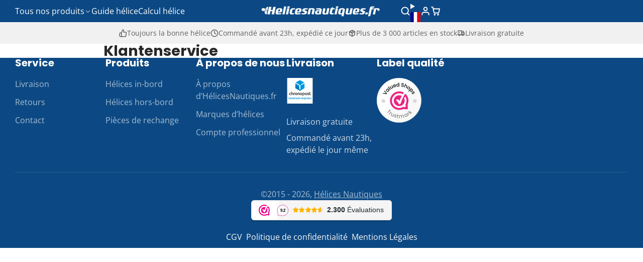

--- FILE ---
content_type: text/html; charset=utf-8
request_url: https://helicesnautiques.fr/pages/klantenservice
body_size: 81600
content:
<!doctype html>
<html class="no-js " lang="fr">
  <head>
    <meta charset="utf-8">
    <meta http-equiv="X-UA-Compatible" content="IE=edge">
    <meta name="viewport" content="width=device-width,initial-scale=1">
    <meta name="theme-color" content="">
    <link rel="canonical" href="https://helicesnautiques.fr/pages/klantenservice">
    <link rel="preconnect" href="https://cdn.shopify.com" crossorigin><link rel="icon" type="image/png" href="//helicesnautiques.fr/cdn/shop/files/propeller-favicon_32x32.png?v=1702902081"><link rel="preconnect" href="https://fonts.shopifycdn.com" crossorigin><title>
      Klantenservice &ndash; Propeller Shop Europe</title>

    

    

<meta property="og:site_name" content="Propeller Shop Europe">
<meta property="og:url" content="https://helicesnautiques.fr/pages/klantenservice">
<meta property="og:title" content="Klantenservice">
<meta property="og:type" content="website">
<meta property="og:description" content="Utilisez notre outil de sélection d’hélice pour trouver rapidement le modèle adapté à votre moteur. Plus de 3 000 modèles en stock, expédition le jour même. Spécialiste Yamaha, Suzuki, Honda, Tohatsu, Evinrude, Mariner, Mercruiser et Volvo Penta."><meta name="twitter:card" content="summary_large_image">
<meta name="twitter:title" content="Klantenservice">
<meta name="twitter:description" content="Utilisez notre outil de sélection d’hélice pour trouver rapidement le modèle adapté à votre moteur. Plus de 3 000 modèles en stock, expédition le jour même. Spécialiste Yamaha, Suzuki, Honda, Tohatsu, Evinrude, Mariner, Mercruiser et Volvo Penta.">

    <script>window.performance && window.performance.mark && window.performance.mark('shopify.content_for_header.start');</script><meta id="shopify-digital-wallet" name="shopify-digital-wallet" content="/79697871191/digital_wallets/dialog">
<meta name="shopify-checkout-api-token" content="7d93a892d0b4e3c79192d7b68b6a1235">
<meta id="in-context-paypal-metadata" data-shop-id="79697871191" data-venmo-supported="false" data-environment="production" data-locale="fr_FR" data-paypal-v4="true" data-currency="EUR">
<link rel="alternate" hreflang="x-default" href="https://bootschroefshop.nl/pages/klantenservice">
<link rel="alternate" hreflang="nl" href="https://bootschroefshop.nl/pages/klantenservice">
<link rel="alternate" hreflang="en-BG" href="https://propeller-shop.eu/pages/klantenservice">
<link rel="alternate" hreflang="en-HR" href="https://propeller-shop.eu/pages/klantenservice">
<link rel="alternate" hreflang="en-CY" href="https://propeller-shop.eu/pages/klantenservice">
<link rel="alternate" hreflang="en-CZ" href="https://propeller-shop.eu/pages/klantenservice">
<link rel="alternate" hreflang="en-EE" href="https://propeller-shop.eu/pages/klantenservice">
<link rel="alternate" hreflang="en-FI" href="https://propeller-shop.eu/pages/klantenservice">
<link rel="alternate" hreflang="en-GR" href="https://propeller-shop.eu/pages/klantenservice">
<link rel="alternate" hreflang="en-HU" href="https://propeller-shop.eu/pages/klantenservice">
<link rel="alternate" hreflang="en-IE" href="https://propeller-shop.eu/pages/klantenservice">
<link rel="alternate" hreflang="en-LV" href="https://propeller-shop.eu/pages/klantenservice">
<link rel="alternate" hreflang="en-LT" href="https://propeller-shop.eu/pages/klantenservice">
<link rel="alternate" hreflang="en-LU" href="https://propeller-shop.eu/pages/klantenservice">
<link rel="alternate" hreflang="en-MT" href="https://propeller-shop.eu/pages/klantenservice">
<link rel="alternate" hreflang="en-PL" href="https://propeller-shop.eu/pages/klantenservice">
<link rel="alternate" hreflang="en-PT" href="https://propeller-shop.eu/pages/klantenservice">
<link rel="alternate" hreflang="en-RO" href="https://propeller-shop.eu/pages/klantenservice">
<link rel="alternate" hreflang="en-SK" href="https://propeller-shop.eu/pages/klantenservice">
<link rel="alternate" hreflang="en-SI" href="https://propeller-shop.eu/pages/klantenservice">
<link rel="alternate" hreflang="en-SE" href="https://propeller-shop.eu/pages/klantenservice">
<link rel="alternate" hreflang="de-AT" href="https://bootsschraube.de/pages/klantenservice">
<link rel="alternate" hreflang="de-DE" href="https://bootsschraube.de/pages/klantenservice">
<link rel="alternate" hreflang="fr-FR" href="https://helicesnautiques.fr/pages/klantenservice">
<link rel="alternate" hreflang="es-ES" href="https://helicesnauticas.es/pages/klantenservice">
<link rel="alternate" hreflang="it-IT" href="https://elichenautiche.it/pages/klantenservice">
<link rel="alternate" hreflang="nl-BE" href="https://bootschroefshop.be/pages/klantenservice">
<link rel="alternate" hreflang="de-CH" href="https://bootsschraube.ch/pages/klantenservice">
<link rel="alternate" hreflang="en-AE" href="https://propeller-shop.com/pages/klantenservice">
<link rel="alternate" hreflang="en-AU" href="https://propeller-shop.com/pages/klantenservice">
<link rel="alternate" hreflang="en-CA" href="https://propeller-shop.com/pages/klantenservice">
<link rel="alternate" hreflang="en-MY" href="https://propeller-shop.com/pages/klantenservice">
<link rel="alternate" hreflang="en-NO" href="https://propeller-shop.com/pages/klantenservice">
<link rel="alternate" hreflang="en-NZ" href="https://propeller-shop.com/pages/klantenservice">
<link rel="alternate" hreflang="en-US" href="https://propeller-shop.com/pages/klantenservice">
<link rel="alternate" hreflang="en-ZA" href="https://propeller-shop.com/pages/klantenservice">
<link rel="alternate" hreflang="en-SR" href="https://propeller-shop.com/pages/klantenservice">
<link rel="alternate" hreflang="en-UA" href="https://propeller-shop.com/pages/klantenservice">
<link rel="alternate" hreflang="en-MA" href="https://propeller-shop.com/pages/klantenservice">
<link rel="alternate" hreflang="en-MQ" href="https://propeller-shop.com/pages/klantenservice">
<link rel="alternate" hreflang="en-VG" href="https://propeller-shop.com/pages/klantenservice">
<link rel="alternate" hreflang="en-AL" href="https://propeller-shop.com/pages/klantenservice">
<link rel="alternate" hreflang="en-CW" href="https://propeller-shop.com/pages/klantenservice">
<link rel="alternate" hreflang="en-PH" href="https://propeller-shop.com/pages/klantenservice">
<link rel="alternate" hreflang="en-TH" href="https://propeller-shop.com/pages/klantenservice">
<link rel="alternate" hreflang="en-AD" href="https://propeller-shop.com/pages/klantenservice">
<link rel="alternate" hreflang="en-MC" href="https://propeller-shop.com/pages/klantenservice">
<link rel="alternate" hreflang="en-GB" href="https://propeller-shop.com/pages/klantenservice">
<link rel="alternate" hreflang="da-DK" href="https://propelshop.dk/pages/klantenservice">
<script async="async" src="/checkouts/internal/preloads.js?locale=fr-FR"></script>
<script id="apple-pay-shop-capabilities" type="application/json">{"shopId":79697871191,"countryCode":"NL","currencyCode":"EUR","merchantCapabilities":["supports3DS"],"merchantId":"gid:\/\/shopify\/Shop\/79697871191","merchantName":"Propeller Shop Europe","requiredBillingContactFields":["postalAddress","email"],"requiredShippingContactFields":["postalAddress","email"],"shippingType":"shipping","supportedNetworks":["visa","maestro","masterCard","amex"],"total":{"type":"pending","label":"Propeller Shop Europe","amount":"1.00"},"shopifyPaymentsEnabled":true,"supportsSubscriptions":true}</script>
<script id="shopify-features" type="application/json">{"accessToken":"7d93a892d0b4e3c79192d7b68b6a1235","betas":["rich-media-storefront-analytics"],"domain":"helicesnautiques.fr","predictiveSearch":true,"shopId":79697871191,"locale":"fr"}</script>
<script>var Shopify = Shopify || {};
Shopify.shop = "949656.myshopify.com";
Shopify.locale = "fr";
Shopify.currency = {"active":"EUR","rate":"1.0"};
Shopify.country = "FR";
Shopify.theme = {"name":"Multi 3.0.2","id":188025766231,"schema_name":"Multi","schema_version":"3.0.2","theme_store_id":2337,"role":"main"};
Shopify.theme.handle = "null";
Shopify.theme.style = {"id":null,"handle":null};
Shopify.cdnHost = "helicesnautiques.fr/cdn";
Shopify.routes = Shopify.routes || {};
Shopify.routes.root = "/";</script>
<script type="module">!function(o){(o.Shopify=o.Shopify||{}).modules=!0}(window);</script>
<script>!function(o){function n(){var o=[];function n(){o.push(Array.prototype.slice.apply(arguments))}return n.q=o,n}var t=o.Shopify=o.Shopify||{};t.loadFeatures=n(),t.autoloadFeatures=n()}(window);</script>
<script id="shop-js-analytics" type="application/json">{"pageType":"page"}</script>
<script defer="defer" async type="module" src="//helicesnautiques.fr/cdn/shopifycloud/shop-js/modules/v2/client.init-shop-cart-sync_XvpUV7qp.fr.esm.js"></script>
<script defer="defer" async type="module" src="//helicesnautiques.fr/cdn/shopifycloud/shop-js/modules/v2/chunk.common_C2xzKNNs.esm.js"></script>
<script type="module">
  await import("//helicesnautiques.fr/cdn/shopifycloud/shop-js/modules/v2/client.init-shop-cart-sync_XvpUV7qp.fr.esm.js");
await import("//helicesnautiques.fr/cdn/shopifycloud/shop-js/modules/v2/chunk.common_C2xzKNNs.esm.js");

  window.Shopify.SignInWithShop?.initShopCartSync?.({"fedCMEnabled":true,"windoidEnabled":true});

</script>
<script>(function() {
  var isLoaded = false;
  function asyncLoad() {
    if (isLoaded) return;
    isLoaded = true;
    var urls = ["https:\/\/shopify-simplemaps.s3.amazonaws.com\/shared\/load_simplemaps.js?shop=949656.myshopify.com","https:\/\/iis.intercom.io\/\/widget.js?shop=949656.myshopify.com"];
    for (var i = 0; i < urls.length; i++) {
      var s = document.createElement('script');
      s.type = 'text/javascript';
      s.async = true;
      s.src = urls[i];
      var x = document.getElementsByTagName('script')[0];
      x.parentNode.insertBefore(s, x);
    }
  };
  if(window.attachEvent) {
    window.attachEvent('onload', asyncLoad);
  } else {
    window.addEventListener('load', asyncLoad, false);
  }
})();</script>
<script id="__st">var __st={"a":79697871191,"offset":3600,"reqid":"d3fb1860-ef28-49ce-b3c4-20b11ea72115-1768690045","pageurl":"helicesnautiques.fr\/pages\/klantenservice","s":"pages-124599238999","u":"2a911afd671f","p":"page","rtyp":"page","rid":124599238999};</script>
<script>window.ShopifyPaypalV4VisibilityTracking = true;</script>
<script id="captcha-bootstrap">!function(){'use strict';const t='contact',e='account',n='new_comment',o=[[t,t],['blogs',n],['comments',n],[t,'customer']],c=[[e,'customer_login'],[e,'guest_login'],[e,'recover_customer_password'],[e,'create_customer']],r=t=>t.map((([t,e])=>`form[action*='/${t}']:not([data-nocaptcha='true']) input[name='form_type'][value='${e}']`)).join(','),a=t=>()=>t?[...document.querySelectorAll(t)].map((t=>t.form)):[];function s(){const t=[...o],e=r(t);return a(e)}const i='password',u='form_key',d=['recaptcha-v3-token','g-recaptcha-response','h-captcha-response',i],f=()=>{try{return window.sessionStorage}catch{return}},m='__shopify_v',_=t=>t.elements[u];function p(t,e,n=!1){try{const o=window.sessionStorage,c=JSON.parse(o.getItem(e)),{data:r}=function(t){const{data:e,action:n}=t;return t[m]||n?{data:e,action:n}:{data:t,action:n}}(c);for(const[e,n]of Object.entries(r))t.elements[e]&&(t.elements[e].value=n);n&&o.removeItem(e)}catch(o){console.error('form repopulation failed',{error:o})}}const l='form_type',E='cptcha';function T(t){t.dataset[E]=!0}const w=window,h=w.document,L='Shopify',v='ce_forms',y='captcha';let A=!1;((t,e)=>{const n=(g='f06e6c50-85a8-45c8-87d0-21a2b65856fe',I='https://cdn.shopify.com/shopifycloud/storefront-forms-hcaptcha/ce_storefront_forms_captcha_hcaptcha.v1.5.2.iife.js',D={infoText:'Protégé par hCaptcha',privacyText:'Confidentialité',termsText:'Conditions'},(t,e,n)=>{const o=w[L][v],c=o.bindForm;if(c)return c(t,g,e,D).then(n);var r;o.q.push([[t,g,e,D],n]),r=I,A||(h.body.append(Object.assign(h.createElement('script'),{id:'captcha-provider',async:!0,src:r})),A=!0)});var g,I,D;w[L]=w[L]||{},w[L][v]=w[L][v]||{},w[L][v].q=[],w[L][y]=w[L][y]||{},w[L][y].protect=function(t,e){n(t,void 0,e),T(t)},Object.freeze(w[L][y]),function(t,e,n,w,h,L){const[v,y,A,g]=function(t,e,n){const i=e?o:[],u=t?c:[],d=[...i,...u],f=r(d),m=r(i),_=r(d.filter((([t,e])=>n.includes(e))));return[a(f),a(m),a(_),s()]}(w,h,L),I=t=>{const e=t.target;return e instanceof HTMLFormElement?e:e&&e.form},D=t=>v().includes(t);t.addEventListener('submit',(t=>{const e=I(t);if(!e)return;const n=D(e)&&!e.dataset.hcaptchaBound&&!e.dataset.recaptchaBound,o=_(e),c=g().includes(e)&&(!o||!o.value);(n||c)&&t.preventDefault(),c&&!n&&(function(t){try{if(!f())return;!function(t){const e=f();if(!e)return;const n=_(t);if(!n)return;const o=n.value;o&&e.removeItem(o)}(t);const e=Array.from(Array(32),(()=>Math.random().toString(36)[2])).join('');!function(t,e){_(t)||t.append(Object.assign(document.createElement('input'),{type:'hidden',name:u})),t.elements[u].value=e}(t,e),function(t,e){const n=f();if(!n)return;const o=[...t.querySelectorAll(`input[type='${i}']`)].map((({name:t})=>t)),c=[...d,...o],r={};for(const[a,s]of new FormData(t).entries())c.includes(a)||(r[a]=s);n.setItem(e,JSON.stringify({[m]:1,action:t.action,data:r}))}(t,e)}catch(e){console.error('failed to persist form',e)}}(e),e.submit())}));const S=(t,e)=>{t&&!t.dataset[E]&&(n(t,e.some((e=>e===t))),T(t))};for(const o of['focusin','change'])t.addEventListener(o,(t=>{const e=I(t);D(e)&&S(e,y())}));const B=e.get('form_key'),M=e.get(l),P=B&&M;t.addEventListener('DOMContentLoaded',(()=>{const t=y();if(P)for(const e of t)e.elements[l].value===M&&p(e,B);[...new Set([...A(),...v().filter((t=>'true'===t.dataset.shopifyCaptcha))])].forEach((e=>S(e,t)))}))}(h,new URLSearchParams(w.location.search),n,t,e,['guest_login'])})(!0,!0)}();</script>
<script integrity="sha256-4kQ18oKyAcykRKYeNunJcIwy7WH5gtpwJnB7kiuLZ1E=" data-source-attribution="shopify.loadfeatures" defer="defer" src="//helicesnautiques.fr/cdn/shopifycloud/storefront/assets/storefront/load_feature-a0a9edcb.js" crossorigin="anonymous"></script>
<script data-source-attribution="shopify.dynamic_checkout.dynamic.init">var Shopify=Shopify||{};Shopify.PaymentButton=Shopify.PaymentButton||{isStorefrontPortableWallets:!0,init:function(){window.Shopify.PaymentButton.init=function(){};var t=document.createElement("script");t.src="https://helicesnautiques.fr/cdn/shopifycloud/portable-wallets/latest/portable-wallets.fr.js",t.type="module",document.head.appendChild(t)}};
</script>
<script data-source-attribution="shopify.dynamic_checkout.buyer_consent">
  function portableWalletsHideBuyerConsent(e){var t=document.getElementById("shopify-buyer-consent"),n=document.getElementById("shopify-subscription-policy-button");t&&n&&(t.classList.add("hidden"),t.setAttribute("aria-hidden","true"),n.removeEventListener("click",e))}function portableWalletsShowBuyerConsent(e){var t=document.getElementById("shopify-buyer-consent"),n=document.getElementById("shopify-subscription-policy-button");t&&n&&(t.classList.remove("hidden"),t.removeAttribute("aria-hidden"),n.addEventListener("click",e))}window.Shopify?.PaymentButton&&(window.Shopify.PaymentButton.hideBuyerConsent=portableWalletsHideBuyerConsent,window.Shopify.PaymentButton.showBuyerConsent=portableWalletsShowBuyerConsent);
</script>
<script data-source-attribution="shopify.dynamic_checkout.cart.bootstrap">document.addEventListener("DOMContentLoaded",(function(){function t(){return document.querySelector("shopify-accelerated-checkout-cart, shopify-accelerated-checkout")}if(t())Shopify.PaymentButton.init();else{new MutationObserver((function(e,n){t()&&(Shopify.PaymentButton.init(),n.disconnect())})).observe(document.body,{childList:!0,subtree:!0})}}));
</script>
<link id="shopify-accelerated-checkout-styles" rel="stylesheet" media="screen" href="https://helicesnautiques.fr/cdn/shopifycloud/portable-wallets/latest/accelerated-checkout-backwards-compat.css" crossorigin="anonymous">
<style id="shopify-accelerated-checkout-cart">
        #shopify-buyer-consent {
  margin-top: 1em;
  display: inline-block;
  width: 100%;
}

#shopify-buyer-consent.hidden {
  display: none;
}

#shopify-subscription-policy-button {
  background: none;
  border: none;
  padding: 0;
  text-decoration: underline;
  font-size: inherit;
  cursor: pointer;
}

#shopify-subscription-policy-button::before {
  box-shadow: none;
}

      </style>

<script>window.performance && window.performance.mark && window.performance.mark('shopify.content_for_header.end');</script>
    

    

<style data-shopify>
    @font-face {
  font-family: "Open Sans";
  font-weight: 400;
  font-style: normal;
  font-display: swap;
  src: url("//helicesnautiques.fr/cdn/fonts/open_sans/opensans_n4.c32e4d4eca5273f6d4ee95ddf54b5bbb75fc9b61.woff2") format("woff2"),
       url("//helicesnautiques.fr/cdn/fonts/open_sans/opensans_n4.5f3406f8d94162b37bfa232b486ac93ee892406d.woff") format("woff");
}

    @font-face {
  font-family: "Open Sans";
  font-weight: 700;
  font-style: normal;
  font-display: swap;
  src: url("//helicesnautiques.fr/cdn/fonts/open_sans/opensans_n7.a9393be1574ea8606c68f4441806b2711d0d13e4.woff2") format("woff2"),
       url("//helicesnautiques.fr/cdn/fonts/open_sans/opensans_n7.7b8af34a6ebf52beb1a4c1d8c73ad6910ec2e553.woff") format("woff");
}

    @font-face {
  font-family: "Open Sans";
  font-weight: 400;
  font-style: italic;
  font-display: swap;
  src: url("//helicesnautiques.fr/cdn/fonts/open_sans/opensans_i4.6f1d45f7a46916cc95c694aab32ecbf7509cbf33.woff2") format("woff2"),
       url("//helicesnautiques.fr/cdn/fonts/open_sans/opensans_i4.4efaa52d5a57aa9a57c1556cc2b7465d18839daa.woff") format("woff");
}

    @font-face {
  font-family: "Open Sans";
  font-weight: 700;
  font-style: italic;
  font-display: swap;
  src: url("//helicesnautiques.fr/cdn/fonts/open_sans/opensans_i7.916ced2e2ce15f7fcd95d196601a15e7b89ee9a4.woff2") format("woff2"),
       url("//helicesnautiques.fr/cdn/fonts/open_sans/opensans_i7.99a9cff8c86ea65461de497ade3d515a98f8b32a.woff") format("woff");
}

    @font-face {
  font-family: Poppins;
  font-weight: 700;
  font-style: normal;
  font-display: swap;
  src: url("//helicesnautiques.fr/cdn/fonts/poppins/poppins_n7.56758dcf284489feb014a026f3727f2f20a54626.woff2") format("woff2"),
       url("//helicesnautiques.fr/cdn/fonts/poppins/poppins_n7.f34f55d9b3d3205d2cd6f64955ff4b36f0cfd8da.woff") format("woff");
}

        .color-scheme-main {
          --color-scheme-box-shadow-drop: 0 5px 20px rgba(0,0,0, 0.4);
          --color-scheme-box-shadow: rgba(0,0,0, 0.2) 0px 18px 50px -10px;
          --color-scheme-box-shadow-sm: rgba(0,0,0, 0.2) 0px 1px 30px -15px;
          --color-scheme-box-shadow-lift: rgba(0,0,0, 0.4) 0px 20px 60px 0;
        
          
          --color-scheme-highlight: linear-gradient(115deg, #0c2084, #0c7084);
          --color-scheme-pattern: #ffffff;--color-scheme-primary-button-bg: #0c4984;
        
          --color-scheme-primary-button-bg-hover: #082f55;
          --color-scheme-primary-button-text: #ffffff;
          --color-scheme-primary-button-border: #0c4984;
          --color-scheme-secondary-button-bg: #383838;
          --color-scheme-secondary-button-bg-hover: #1f1f1f;
          --color-scheme-secondary-button-text: #ffffff;
          --color-scheme-secondary-button-border: #202020;
          --color-scheme-icon: #ffffff;
          --color-scheme-links: #383838;
        }
    
        .color-scheme-invert {
          --color-scheme-box-shadow-drop: 0 5px 20px rgba(0,0,0, 0.4);
          --color-scheme-box-shadow: rgba(0,0,0, 0.2) 0px 18px 50px -10px;
          --color-scheme-box-shadow-sm: rgba(0,0,0, 0.2) 0px 1px 30px -15px;
          --color-scheme-box-shadow-lift: rgba(0,0,0, 0.4) 0px 20px 60px 0;
        
          
          --color-scheme-highlight: linear-gradient(115deg, #3e7ae1, #3ee1dc);
          --color-scheme-pattern: #455c66;--color-scheme-primary-button-bg: #409ec7;
        
          --color-scheme-primary-button-bg-hover: #3081a4;
          --color-scheme-primary-button-text: #ffffff;
          --color-scheme-primary-button-border: #3e8fb3;
          --color-scheme-secondary-button-bg: #ffffff;
          --color-scheme-secondary-button-bg-hover: #e6e6e6;
          --color-scheme-secondary-button-text: #4a4a4a;
          --color-scheme-secondary-button-border: #202020;
          --color-scheme-icon: #ececec;
          --color-scheme-links: #383838;--color-scheme-text: #ffffff;
          --color-scheme-bg: #2f7f72;
          --color-scheme-border: #13352f;
        }
    
        .color-scheme-accent {
          --color-scheme-box-shadow-drop: 0 5px 20px rgba(0,0,0, 0.4);
          --color-scheme-box-shadow: rgba(0,0,0, 0.2) 0px 18px 50px -10px;
          --color-scheme-box-shadow-sm: rgba(0,0,0, 0.2) 0px 1px 30px -15px;
          --color-scheme-box-shadow-lift: rgba(0,0,0, 0.4) 0px 20px 60px 0;
        
          
          --color-scheme-highlight: linear-gradient(115deg, #fb3362, #fb33e7);
          --color-scheme-pattern: #9c2e9f;--color-scheme-primary-button-bg: #a625a3;
        
          --color-scheme-primary-button-bg-hover: #7c1c7a;
          --color-scheme-primary-button-text: #ffffff;
          --color-scheme-primary-button-border: #741371;
          --color-scheme-secondary-button-bg: #ffffff;
          --color-scheme-secondary-button-bg-hover: #e6e6e6;
          --color-scheme-secondary-button-text: #ae2faa;
          --color-scheme-secondary-button-border: #e2e2e2;
          --color-scheme-icon: #ffffff;
          --color-scheme-links: #ffffff;--color-scheme-text: #ffffff;
          --color-scheme-bg: #515880;
          --color-scheme-border: #292d42;--color-scheme-bg-gradient: linear-gradient(320deg, rgba(56, 78, 197, 1) 16%, rgba(48, 57, 101, 1) 52%, rgba(29, 57, 108, 1) 87%);
        }
    
        .color-scheme-accent2 {
          --color-scheme-box-shadow-drop: 0 5px 20px rgba(0,0,0, 0.4);
          --color-scheme-box-shadow: rgba(0,0,0, 0.2) 0px 18px 50px -10px;
          --color-scheme-box-shadow-sm: rgba(0,0,0, 0.2) 0px 1px 30px -15px;
          --color-scheme-box-shadow-lift: rgba(0,0,0, 0.4) 0px 20px 60px 0;
        
          
          --color-scheme-highlight: linear-gradient(115deg, #3e7ae1, #3ee1dc);
          --color-scheme-pattern: #6bd7ff;--color-scheme-primary-button-bg: #ffffff;
        
          --color-scheme-primary-button-bg-hover: #e6e6e6;
          --color-scheme-primary-button-text: #3eafe1;
          --color-scheme-primary-button-border: #1c84b3;
          --color-scheme-secondary-button-bg: #ffffff;
          --color-scheme-secondary-button-bg-hover: #e6e6e6;
          --color-scheme-secondary-button-text: #3eafe1;
          --color-scheme-secondary-button-border: #cacaca;
          --color-scheme-icon: #ffffff;
          --color-scheme-links: #ffffff;--color-scheme-text: #ffffff;
          --color-scheme-bg: #3eafe1;
          --color-scheme-border: #1977a0;--color-scheme-bg-gradient: linear-gradient(46deg, rgba(52, 133, 236, 1) 13%, rgba(170, 248, 219, 1) 86%);
        }
    

    :root {--glob-size-1: min(4px, 0.8vmin);
      --glob-size-2: min(8px, 1.6vmin);
      --glob-size-3: min(12px, 2.4vmin);
      --glob-size-4: min(16px, 3.2vmin);
      --glob-size-5: min(20px, 4.0vmin);
      --glob-size-6: min(24px, 4.8vmin);
      --glob-size-7: min(28px, 5.6vmin);
      --glob-size-8: min(32px, 6.4vmin);
      --glob-size-9: min(36px, 7.2vmin);
      --glob-size-10: min(40px, 8.0vmin);
      --glob-size-11: min(44px, 8.8vmin);
      --glob-size-12: min(48px, 9.6vmin);
      --glob-size-13: min(52px, 10.4vmin);
      --glob-size-14: min(56px, 11.2vmin);
      --glob-size-15: min(60px, 12.0vmin);
      --glob-size-16: min(64px, 12.8vmin);
      --glob-size-17: min(68px, 13.6vmin);
      --glob-size-18: min(72px, 14.4vmin);
      --glob-size-19: min(76px, 15.2vmin);
      --glob-size-20: min(80px, 16.0vmin);
      
    --glob-frame-size: var(--glob-size-2);
    --glob-gutter: var(--glob-size-6);

    --glob-heading-size: 24px;
    --glob-heading-letter-spacing: 0.0em;
    --glob-heading-family: Poppins, sans-serif;
    --glob-heading-style: normal;
    --glob-heading-weight: 700;
    --glob-heading-transform: none;

    --glob-body-family: "Open Sans", sans-serif;
    --glob-body-line-height: 1.5;
    --glob-body-size: 16px;
    --glob-body-weight: 400;
    --glob-body-bold-weight: 700;

    --glob-icon-stroke-width: 2.3px;
    
      --glob-icon-linecap: round;
      --glob-icon-linejoin: round;--color-g-text: #282828;
    --color-g-text-alpha-80: rgba(40, 40, 40, 0.8);
    --color-g-text-alpha-70: rgba(40, 40, 40, 0.7);
    --color-g-text-alpha-50: rgba(40, 40, 40, 0.5);
    --color-g-text-alpha-60: rgba(40, 40, 40, 0.6);
    --color-g-text-alpha-40: rgba(40, 40, 40, 0.4);
    --color-g-text-alpha-30: rgba(40, 40, 40, 0.3);
    --color-g-text-alpha-20: rgba(40, 40, 40, 0.2);
    --color-g-text-alpha-10: rgba(40, 40, 40, 0.1);--color-g-bg: #ffffff;
    --color-g-border: #d9d9d9;
    --color-g-bg-d5: #f2f2f2;
    --color-g-bg-d15: #e6e6e6;
    --color-g-bg-alpha-0: rgba(255, 255, 255, 0);
    --color-g-bg-alpha-70: rgba(255, 255, 255, 0.7);
    --color-g-bg-border: #cccccc;

    --color-g-fg: #ffffff;
    --color-g-fg-alpha-70: rgba(255, 255, 255, 0.7);
    --color-g-fg-alpha-50: rgba(255, 255, 255, 0.5);
    --color-g-fg-d5: #f2f2f2;
    --color-g-fg-d10: #e6e6e6;
    --color-g-fg-d20: #cccccc;

    

    --color-g-accent: #6bb7f1;
    --color-g-accent-a20: rgba(107, 183, 241, 0.2);
    --color-g-accent-a10: rgba(107, 183, 241, 0.1);
    --color-g-accent-front: #ffffff; 

    --color-g-sale: #b11163;
    --color-g-warning: #FD7E14;
    --color-g-success: #198754;
    --color-g-danger: #DC3545;
    --color-g-star-rating: #FFA41C;
    --color-g-cart-counter-bg: #dc358b;--color-g-cart-counter-text: #ffffff;
    --color-g-wishlist: #f25268;

    --color-g-highlight: #0c4984;

    --color-g-button-buy-it-now-text: #f8f8f8;
    --color-g-button-buy-it-now-bg: #505050;
    --color-g-button-buy-it-now-bg-hover: #434343;

    --color-g-product-badge-sale: #bc1c6e;--color-g-product-badge-sale-text: #ffffff;

    --color-g-product-badge-sold-out: #7D959F;--color-g-product-badge-sold-out-text: #2d2d2d;
    
    --color-g-product-badge-low-stock: #FFBA53;--color-g-product-badge-low-stock-text: #2d2d2d;

    --color-g-product-custom-badge-text: #202020;
    --color-g-product-custom-badge-bg: #eafd15;

    --color-g-header-bg: #0c4984;
    --color-g-header-text: #ffffff;
    --color-g-header-border: rgba(61, 109, 157, 0.5);

    --color-g-nav-dropdown-bg: #ffffff;
    --color-g-nav-dropdown-text: #383838;
    --color-g-nav-dropdown-border: rgba(56, 56, 56, 0.2);

    --color-g-footer-heading: #ffffff;
    --color-g-footer-bg: #0c4984;
    --color-g-footer-text: #ffffff;

    --glob-border-radius-base: 0.4rem;
    --glob-border-radius-inner: 0.3rem;
    --glob-border-radius-sm: 0.1rem;
    --glob-border-radius-pill: 9999rem;
    --glob-border-radius-circle: 50%;

    --transition-base: 0.3s;
    --box-shadow-large: rgb(50 50 93 / 25%) 0px 50px 100px -20px, rgb(0 0 0 / 30%) 0px 30px 60px -30px;
    --container-width: 1350px;

    --glob-product-badge-text-size: 0.8rem;
    --glob-product-badge-text-transform: none;--glob-product-badge-weight: var(--glob-body-bold-weight);

    --glob-header-family: var(--glob-body-family);
--glob-header-weight: var(--glob-body-weight);
--glob-header-style: var(--glob-body-style);
--glob-header-size: 1.0rem;
--glob-header-scale: 1.0;


    --glob-subheading-family: var(--glob-body-family);
--glob-subheading-weight: var(--glob-body-weight);
--glob-subheading-style: var(--glob-body-style);
--glob-subheading-size: 0.9rem;
--glob-subheading-scale: 0.9;

    --glob-subheading-letter-spacing: 0.1em;
    --glob-subheading-opacity: 1.0;

    --glob-button-family: var(--glob-heading-family);
--glob-button-weight: var(--glob-heading-weight);
--glob-button-style: var(--glob-heading-style);
--glob-button-size: 0.8rem;
--glob-button-scale: 0.8;

    --glob-button-transform: uppercase;
    --glob-button-letter-spacing: 0.05em;
    
    --glob-product-card-title-family: var(--glob-body-family);
--glob-product-card-title-weight: var(--glob-body-bold-weight);
--glob-product-card-title-style: var(--glob-body-style);
--glob-product-card-title-size: 0.8rem;
--glob-product-card-title-scale: 0.8;

    --glob-product-card-price-weight: normal;
    --glob-collection-card-title-family: var(--glob-body-family);
--glob-collection-card-title-weight: var(--glob-body-bold-weight);
--glob-collection-card-title-style: var(--glob-body-style);
--glob-collection-card-title-size: 0.85rem;
--glob-collection-card-title-scale: 0.85;


    --glob-article-card-title-family: var(--glob-body-family);
--glob-article-card-title-weight: var(--glob-body-weight);
--glob-article-card-title-style: var(--glob-body-style);
--glob-article-card-title-size: 1.0rem;
--glob-article-card-title-scale: 1.0;

}
</style><link rel="preload" as="font" href="//helicesnautiques.fr/cdn/fonts/open_sans/opensans_n4.c32e4d4eca5273f6d4ee95ddf54b5bbb75fc9b61.woff2" type="font/woff2" crossorigin><link rel="preload" as="font" href="//helicesnautiques.fr/cdn/fonts/poppins/poppins_n7.56758dcf284489feb014a026f3727f2f20a54626.woff2" type="font/woff2" crossorigin><script>
    var globalLoadedStyles = {};
    function loadStyle(style) {
        if(globalLoadedStyles[style.getAttribute('href')]) {
            return;
        }
        globalLoadedStyles[style.getAttribute('href')] = true;
        if(style.media === 'print') {
            style.media = 'all';
        }
    }
    window.shopUrl = 'https://bootschroefshop.nl';
    window.routes = {
        cart_add_url: '/cart/add',
        cart_change_url: '/cart/change',
        cart_update_url: '/cart/update',
        predictive_search_url: '/search/suggest'
    };
    window.dynamicURLs = {
        account: '/account',
        accountLogin: 'https://shopify.com/79697871191/account?locale=fr&region_country=FR',
        accountLogout: '/account/logout',
        accountRegister: 'https://shopify.com/79697871191/account?locale=fr',
        accountAddresses: '/account/addresses',
        allProductsCollection: '/collections/all',
        cart: '/cart',
        cartAdd: '/cart/add',
        cartChange: '/cart/change',
        cartClear: '/cart/clear',
        cartUpdate: '/cart/update',
        contact: '/contact#contact_form',
        localization: '/localization',
        collections: '/collections',
        predictiveSearch: '/search/suggest',
        productRecommendations: '/recommendations/products',
        root: '/',
        search: '/search'
    };
    window.cartStrings = {
        error: `Une erreur s&#39;est produite lors de la mise à jour de votre panier. Veuillez réessayer.`,
        quantityError: `Vous ne pouvez ajouter qu'une [quantity] de cet article à votre panier.`
    };
    window.variantStrings = {
        addToCart: `Ajouter au panier`,
        soldOut: `Solder`,
        unavailable: `Indisponible`,
    };
    window.accessibilityStrings = {
        imageAvailable: `L&#39;image [index] est maintenant disponible dans la vue galerie`,
        shareSuccess: `Lien copié dans le presse-papiers`,
        pauseSlideshow: `Mettre le diaporama en pause`,
        playSlideshow: `Lancer le diaporama`,
    };


    Shopify.money_format = "€{{amount_with_comma_separator}}";
    Shopify.formatMoney = function(cents, format) {
        if (typeof cents == 'string') { cents = cents.replace('.',''); }
        let value = '';
        const placeholderRegex = /\{\{\s*(\w+)\s*\}\}/;
        const formatString = (format || Shopify.money_format);

        function defaultOption(opt, def) {
            return (typeof opt == 'undefined' ? def : opt);
        }

        function formatWithDelimiters(number, precision, thousands, decimal) {
            precision = defaultOption(precision, 2);
            thousands = defaultOption(thousands, ',');
            decimal   = defaultOption(decimal, '.');

            if (isNaN(number) || number == null) { return 0; }

            number = (number/100.0).toFixed(precision);

            const parts   = number.split('.'),
                dollars = parts[0].replace(/(\d)(?=(\d\d\d)+(?!\d))/g, '$1' + thousands),
                cents   = parts[1] ? (decimal + parts[1]) : '';

            return dollars + cents;
        }

        switch(formatString.match(placeholderRegex)[1]) {
            case 'amount':
                value = formatWithDelimiters(cents, 2);
            break;
            case 'amount_no_decimals':
                value = formatWithDelimiters(cents, 0);
            break;
            case 'amount_with_comma_separator':
                value = formatWithDelimiters(cents, 2, '.', ',');
            break;
            case 'amount_no_decimals_with_comma_separator':
                value = formatWithDelimiters(cents, 0, '.', ',');
            break;
            case 'amount_no_decimals_with_space_separator':
                value = formatWithDelimiters(cents, 2, ' ');
            break;
        }

        return formatString.replace(placeholderRegex, value);
    };

    document.documentElement.className = document.documentElement.className.replace('no-js', 'js');
    if (Shopify.designMode) {
        document.documentElement.classList.add('shopify-design-mode');
    }
    function lazyImageOnLoad(img) {
        img.setAttribute('loaded', '');
    }

    function onScriptLoad(name) {
        switch(name) {
        case 'blaze':
            document.dispatchEvent(new CustomEvent('blaze-loaded'));
            break;
        case 'plyr':
            document.dispatchEvent(new CustomEvent('plyr-loaded'));
        break;
        }
    }
</script><script>
(() => {
    const STATE_CLASSNAME_PREFIX = '!';

    const __Events = Object.freeze({
        VARIANT_UPDATE: 'variant:update',
        VARIANT_CHANGE: 'variant:change',
        VARIANT_LOADING: 'variant:loading',
        VARIANT_UNAVAILABLE: 'variant:unavailable',
        CART_ADD: 'cart:add',
        CART_ADD_FEATURE: 'cart:add-feature',
        CART_CHANGE: 'cart:change',
        CART_UPDATE: 'cart:update',
        CART_DRAWER_MUTE: 'cart-drawer:mute',
        CART_REGISTER: 'cart:register',
        CART_ERROR: 'cart:error',
        CART_NOTIFICATIONS_ENABLING: 'cart:notififications-enable',
        CART_REPLACE: 'cart:replace',
        // CART_SAVED_ITEMS_CHANGE: 'cart-saves:change',
        COLLECTION_LOADING: 'collection:loading',
        COLLECTION_CHANGE: 'collection:change',
        COLLECTION_UPDATE: 'collection:update',
        COLLECTION_FILTER_CHANGE: 'filter:change',
        COLLECTION_NAVIGATION_CHANGE: 'navigation:change',
        COLLECTION_UPDATED: 'collection_updated',
        COLLECTION_VIEW_CHANGE: 'collection:view-change',
        PRODUCT_GALLERY_SLIDE_CHANGE: 'product-gallery:slide-change',
        PRODUCT_GALLERY_EXPAND_CHANGE: 'product-gallery:expand-change',
        TOAST_NOTIFICATION: 'toast-notification:open',
        CLOSE_TOAST_NOTIFICATION: 'toast-notification:close',
        UPSELL_PRODUCTS_CHANGE: 'upsell-products:change',
        BROWSING_HISTORY_LOAD: 'browsing-history:load',
        RECOMMENDATIONS_LOADED: 'recommendations:loaded',
        SELLING_PLAN_CHANGE: 'selling-plan:change',
        HEADER_UPDATE: 'header:nav-update',
        HEADER_TOOLBAR_UPDATE: 'header:nav-toolbar-update',
        PRODUCT_COMPARE_CHANGE: 'product-compare:change',
        PRODUCT_COMPARE_UPDATE: 'product-compare:update',
        PRODUCT_COMPARE_OPEN: 'product-compare:open',
        PRODUCT_COMPARE_UPDATE_REQUEST: 'product-compare:update-request',
        PRODUCT_BUNDLE_VARIANT_CHANGE: 'variant-selector-modal:change',
        PRODUCT_FORM_SUBMIT: 'product-form:submit',
        DARK_MODE_CHANGE: 'dark-mode:change'
    })

    const __MediaQueries = Object.freeze({
        MOBILE: window.matchMedia('(max-width:  991px)'),
        DESKTOP: window.matchMedia('(min-width: 992px)')
    })

    const __DomEvents = Object.freeze({
        MODAL_CLOSE: new CustomEvent('modal-close', {
            bubbles: true
        }),
        MODAL_OPEN: new CustomEvent('modal-open', {
            bubbles: true
        }),
    })

    const __StoreConfig = Object.freeze({
        'browsingHistory': {
            type: Array,
            storage: 'local',
            limit: 10
        },
        'compare': {
            type: Array,
            storage: 'local'
        },
        'sidescroll-info-shown': {
            type: Boolean,
            storage: 'session'
        },
        // 'wishlist': {
        //     type: Array,
        //     storage: 'local'
        // },
        // 'cartSaved': {
        //     type: Array,
        //     storage: 'local'
        // },
        'newsletter': {
            type: Number,
            storage: 'local'
        },
        'close-annoncement': {
            type: Boolean,
            storage: 'session'
        },
        'age-confirm': {
            type: Boolean,
            storage: 'local'
        },
        'collection-horizontal-view': {
            type: Number,
            storage: 'local'
        },
        'dark-mode': {
            type: Number,
            storage: 'local'
        }
    })

    let componentCounter = 0;

    // TODO: move error handling to proxy
    class __Store {
        static errors = {
            missingStore(key) {
                return new Error(`store ${key} does not exists`);
            },
            setArray(key) {
                return new Error(`can't set value ${key} for Array type use add instead`)
            },
            notAnArray(key) {
                return new Error(`${key} is not an array`)
            }
        }
        constructor() {
            this._store = new Map();
            Object.entries(__StoreConfig).map(([ storeKey, options ]) => {
                const storage = window[`${options.storage}Storage`];
                const value = storage.getItem(storeKey);
                const type = options.type;
                this._store.set(storeKey, {
                    type,
                    storage,
                    limit: options.limit,
                    data: type === Array 
                        ? new Set(value ? JSON.parse(value): []) 
                        : value && type(value)
                })
            })
        }
        add(key, value) {
            try {
                const storeTarget = this._store.get(key);

                if(!storeTarget) {
                    throw __Store.errors.missingStore(key);
                } 

                if(storeTarget.type !== Array) {
                    throw __Store.errors.notAnArray(key);
                }

                this._handleStoreLimit(storeTarget);
                storeTarget.data.add(value);
                this._sync(key);
            } catch(e) {
                console.error(e);
            }
        }
        _handleStoreLimit(storeTarget) {
            if(storeTarget.limit) {
                let offset = storeTarget.limit - storeTarget.data.size;
                const values = storeTarget.data.values();
                while(offset <= 0) {
                    let current = values.next();
                    storeTarget.data.delete(current.value);
                    offset++;
                }
            }
        }
        set(key, value) {
            try {
                const storeTarget = this._store.get(key);

                if(!storeTarget) {
                    throw __Store.errors.missingStore(key);
                }

                if(storeTarget.type === Array) {
                    throw __Store.errors.setArray(key);
                }

                storeTarget.data = value;
                this._sync(key);
            } catch(e) {
                console.error(e.message);
            }
        }
        get(key) {
            try {
                const storeTarget = this._store.get(key);

                if(!storeTarget) {
                    throw __Store.errors.missingStore(key);
                }

                if(storeTarget.data === null) {
                    return null;
                }

                return storeTarget.type === Array
                    ? Array.from(storeTarget.data)
                    : storeTarget.type(storeTarget.data);

            } catch(e) {
                console.error(e);
            }
        }

        has(key, value) {
            try {
                const storeTarget = this._store.get(key);
                if(!storeTarget) {
                    throw __Store.errors.missingStore(key);
                }
                if(storeTarget.type !== Array) {
                    throw __Store.errors.notAnArray(key);
                }
                return storeTarget.data.has(value);
            } catch (e) {
                console.error(e);
            }
        }

        remove(key, value) {
            try {
                const storeTarget = this._store.get(key);
                if(!storeTarget) {
                    throw __Store.errors.missingStore(key);
                }
                if(storeTarget.type === Array) {
                    storeTarget.data.delete(value);
                } else {
                    storeTarget.value = null;
                }
                this._sync(key);
            } catch(e) {
                console.error(e);
            }
        }

        clear(key) {
            try {
                const storeTarget = this._store.get(key);
                if(!storeTarget) {
                    throw __Store.errors.missingStore(key);
                }
                if(storeTarget.type === Array) {
                    storeTarget.data.clear();
                } else {
                    throw __Store.errors.notAnArray(key);
                }
                this._sync(key);
            } catch(e) {
                console.error(e);
            }
        }

        _sync(key) {
            // none-blocking storage write
            setTimeout(() => {
                const target = this._store.get(key);
                target.storage.setItem(key, target.type === Array ? JSON.stringify(Array.from(target.data)) : target.data);
            }, 20);
        }
    }

    class __PubSub {
        constructor() {
            this._subs = new Map();
        }
        subscribe(event, callback, options, sig) {
            if(!this._subs.has(event)) {
                this._subs.set(event, new Set());
            }
            const sub = {
                callback,
                sectionId: options.sectionId,
                once: options.once,
                global: options.global,
                sig
            }
            this._subs.get(event).add(sub);
            return sub;
        }
        unsubscribe(event, sub) {
            if(this._subs.has(event)) {
                this._subs.get(event)?.delete(sub);
            }
        }
        publish(event, data, sectionId, sig) {
            if(this._subs.has(event)) {
                this._subs.get(event).forEach(sub => {
                    const isSelfPublish = sub.sig === sig; // avoid circular publishing
                    const isGlobalOrSection = sub.sectionId === sectionId || sub.global; 
                    if(isGlobalOrSection && !isSelfPublish) {
                        sub.callback(data);
                        if(sub.once) {
                            this.unsubscribe(event, sub);
                        }
                    }
                });
            }
        }
    }

    const pubSub = new __PubSub();

    class __Cache {
        constructor() {
            this._cache = new Map();
        }
        set(key, value) {
            this._cache.set(key, value);
        }
        get(key) {
            return this._cache.get(key);
        }
        has(key) {
            return this._cache.has(key);
        }
        delete(key) {
            this._cache.delete(key);
        }
        clear() {
            this._cache.clear();
        }
    }
    const memoize = (fn) => {
        let cache = null;
        return () => {
            if (cache) {
                return cache;
            }
            const result = fn();
            cache = result;
            return result;
        }
    }

    const __Utils = Object.freeze({
        getBrowserName: memoize(() => {
            const userAgent = navigator.userAgent;
            if (/Chrome/.test(userAgent) && !/Chromium/.test(userAgent)) {
                return "Chrome";
            }
            if (/Edg/.test(userAgent)) {
                return "Edge";
            }
            if (/Firefox/.test(userAgent)) {
                return "Firefox";
            }
            if (/Safari/.test(userAgent)) {
                return "Safari";
            }
            if (/Trident/.test(userAgent)) {
                return "IE";
            }
            return "Unknown";
        }),
        isMobileBrowser: () => {
            const agent = navigator.userAgent || navigator.vendor || window.opera;
            return /(android|bb\d+|meego).+mobile|avantgo|bada\/|blackberry|blazer|compal|elaine|fennec|hiptop|iemobile|ip(hone|od)|iris|kindle|lge |maemo|midp|mmp|mobile.+firefox|netfront|opera m(ob|in)i|palm( os)?|phone|p(ixi|re)\/|plucker|pocket|psp|series(4|6)0|symbian|treo|up\.(browser|link)|vodafone|wap|windows ce|xda|xiino/i.test(agent)
            || /1207|6310|6590|3gso|4thp|50[1-6]i|770s|802s|a wa|abac|ac(er|oo|s\-)|ai(ko|rn)|al(av|ca|co)|amoi|an(ex|ny|yw)|aptu|ar(ch|go)|as(te|us)|attw|au(di|\-m|r |s )|avan|be(ck|ll|nq)|bi(lb|rd)|bl(ac|az)|br(e|v)w|bumb|bw\-(n|u)|c55\/|capi|ccwa|cdm\-|cell|chtm|cldc|cmd\-|co(mp|nd)|craw|da(it|ll|ng)|dbte|dc\-s|devi|dica|dmob|do(c|p)o|ds(12|\-d)|el(49|ai)|em(l2|ul)|er(ic|k0)|esl8|ez([4-7]0|os|wa|ze)|fetc|fly(\-|_)|g1 u|g560|gene|gf\-5|g\-mo|go(\.w|od)|gr(ad|un)|haie|hcit|hd\-(m|p|t)|hei\-|hi(pt|ta)|hp( i|ip)|hs\-c|ht(c(\-| |_|a|g|p|s|t)|tp)|hu(aw|tc)|i\-(20|go|ma)|i230|iac( |\-|\/)|ibro|idea|ig01|ikom|im1k|inno|ipaq|iris|ja(t|v)a|jbro|jemu|jigs|kddi|keji|kgt( |\/)|klon|kpt |kwc\-|kyo(c|k)|le(no|xi)|lg( g|\/(k|l|u)|50|54|\-[a-w])|libw|lynx|m1\-w|m3ga|m50\/|ma(te|ui|xo)|mc(01|21|ca)|m\-cr|me(rc|ri)|mi(o8|oa|ts)|mmef|mo(01|02|bi|de|do|t(\-| |o|v)|zz)|mt(50|p1|v )|mwbp|mywa|n10[0-2]|n20[2-3]|n30(0|2)|n50(0|2|5)|n7(0(0|1)|10)|ne((c|m)\-|on|tf|wf|wg|wt)|nok(6|i)|nzph|o2im|op(ti|wv)|oran|owg1|p800|pan(a|d|t)|pdxg|pg(13|\-([1-8]|c))|phil|pire|pl(ay|uc)|pn\-2|po(ck|rt|se)|prox|psio|pt\-g|qa\-a|qc(07|12|21|32|60|\-[2-7]|i\-)|qtek|r380|r600|raks|rim9|ro(ve|zo)|s55\/|sa(ge|ma|mm|ms|ny|va)|sc(01|h\-|oo|p\-)|sdk\/|se(c(\-|0|1)|47|mc|nd|ri)|sgh\-|shar|sie(\-|m)|sk\-0|sl(45|id)|sm(al|ar|b3|it|t5)|so(ft|ny)|sp(01|h\-|v\-|v )|sy(01|mb)|t2(18|50)|t6(00|10|18)|ta(gt|lk)|tcl\-|tdg\-|tel(i|m)|tim\-|t\-mo|to(pl|sh)|ts(70|m\-|m3|m5)|tx\-9|up(\.b|g1|si)|utst|v400|v750|veri|vi(rg|te)|vk(40|5[0-3]|\-v)|vm40|voda|vulc|vx(52|53|60|61|70|80|81|83|85|98)|w3c(\-| )|webc|whit|wi(g |nc|nw)|wmlb|wonu|x700|yas\-|your|zeto|zte\-/i.test(agent.substring(0, 4));
        },
        isFunction: (x) => {
            return Object.prototype.toString.call(x) == '[object Function]';
        },
        debounce: (fn, wait) => {
            let t;
            return (...args) => {
                clearTimeout(t);
                t = setTimeout(() => fn.apply(this, args), wait);
            }
        },
        setDocumentClickHandler: (cb) => {
            let docClickListening = false;
            return (state) => {
                if (state && !docClickListening) {
                    setTimeout(() => {
                        document.addEventListener('click', cb);
                        docClickListening = true;
                    }, 20)
                } else if (!state && docClickListening) {
                    docClickListening = false;
                    document.removeEventListener('click', cb);
                }
            }
        },
        parseHTML: (text) => {
            return new DOMParser().parseFromString(text, 'text/html');
        },
        fetchHTML: (URL) => {
            return fetch(URL)
                .then(res => res.text())
                .then(text => __Utils.parseHTML(text))
                .catch(e => console.error(e));
        },
        $active: (el, state = true) => {
            __Utils.$state(el, 'active', state);
        },
        $loading: (el, state = true) => {
            __Utils.$state(el, 'loading', state);
        },
        $state: (el, name, state = true) => {
            el.classList.toggle(`${STATE_CLASSNAME_PREFIX}${name}`, state)
        },
        $fetch: async (URL, options) => {
            try {
                if(__Utils.isFunction(options?.before)) {
                    options.before();
                }

                let [cleanURL, existedParams] = URL.split('?');

                let params = '';
                if(options?.params || options.sectionId) {
                    params = !!(options.params instanceof URLSearchParams)
                        ? options.params
                        : new URLSearchParams(options.params || '');
                    
                    if(options.sectionId) {
                        params.append('section_id', options.sectionId);
                    }

                    params = params.toString();
                }


                // TODO: this logic should be refactored ASAP
                params = [existedParams, params]
                    .filter(Boolean)
                    .join('&');

                if(params) {
                    params = `?${params}`;
                }
                
                const res = await fetch(`${cleanURL}${params}`);
                if(options?.nullOn404 && res.status === 404) {
                    if(__Utils.isFunction(options?.after)) {
                        options.after();
                    }
                    return null;
                }
                const doc = await res.text();
                if(__Utils.isFunction(options?.after)) {
                    options.after();
                }
                const $doc = __Utils.parseHTML(doc); 
                return options?.selectAll ? 
                    Array.from($doc.querySelectorAll(options.selectAll)) : 
                    options?.select ? $doc.querySelector(options.select) : $doc;

            } catch (error) {
                console.error(error);
                if(__Utils.isFunction(options?.after)) {
                    options.after();
                }
            }
        },
        $hide: (el) => {
            el.setAttribute('hidden', '');
        },
        $show: (el) => {
            el.removeAttribute('hidden');
        },
        $classListTemp: (element, className, time = 1000) => {
            element.classList.add(className);
            setTimeout(() => element.classList.remove(className), time)
        },
        $isEmpty: (el) => {
            if(!el) {
                return;
            }
            if(el.content) {
                el = el.content;
            }
            return el.textContent.trim() === '';
        },
        $isHidden: el => el.hasAttribute('hidden'),
        $clone: el => {
            if(el.content) {
                return el.content.cloneNode(true);
            }
            return el.cloneNode(true);
        },
        $isEqual: (a, b) => a.isEqualNode(b),
        $toggleDisplay: (el, state) => {
            if(state === undefined) {
                __Utils.$isHidden(el) ? __Utils.$show(el) : __Utils.$hide(el);
                return;
            }

            state ? __Utils.$show(el) : __Utils.$hide(el);
        },
        $replaceContent: (from, to, force = false) => {
            const target = to.content || to;
            if(force || !__Utils.$isEqual(from, target) ) {
                from.replaceChildren(...target.cloneNode(true).childNodes);
            }
        },
        $JSON : el => JSON.parse(el.textContent)
    });

    class __CoreComponent extends HTMLElement {
        constructor() {
            super();
            this.sectionId = this.getAttribute('section-id');
            this._elements = new Map();
            this._props = new Map();
            this._subs = new Map();
            this._$parentSection = null;
            this.__sig = `${this.tagName}-${componentCounter}`;
            componentCounter++; 
        }
        connectedCallback() {
            this._handleElements();
            if(!this.sectionId) {
                console.warn(`section-id not found in <${this.tagName.toLocaleLowerCase()}> component`);
            }
            if(__Utils.isFunction(this.render)) {
                this.render();
            }
        }
        _handleElements() {
            
            if(!this.elements) {
                return;
            }

            if(this.elements.$ && Array.isArray(this.elements.$)) {
                this.elements.$.map(el => {
                    this.elements[el] = Array.isArray(el) ? [`[data-element="${el}"]`] : `[data-element="${el}"]`;
                })
                delete this.elements.$;
            }

            for(const [key, value] of Object.entries(this.elements)) {
                if(key.startsWith('$') && value === true) {
                    this.elements[key.substring(1)] = key;
                    delete this.elements[key];
                }
            }
        }
        _setElementEvents(el, events) {
            const eventsMap = new Map();
            Object.entries(events).map(([event, callback]) => {
                callback = callback.bind(this);
                eventsMap.set(event, callback);
                if(Array.isArray(el)) {
                    el.forEach(el => {
                        el.addEventListener(event, callback);
                    })
                } else {
                    el.addEventListener(event, callback);
                }
            });
            return eventsMap;
        }
        $(el, events) {
            if(typeof el === 'object') {
                this._elements.set('__root__', {
                    node: this,
                    events: this._setElementEvents(this, el)
                })
                return;
            }

            const selector = this.elements[el];

            if(!selector) {
                console.error(`element ${el} not found in <${this.tagName.toLocaleLowerCase()}>`);
                return;
            }

            if(this._elements.has(el) && this._elements.get(el).node.isConnected === false) {
                this.$remove(el);
            }

            if(!this._elements.has(el)) {
                let elEvents = null;

                const node = this._selectElement(selector);
                
                if(!node) {
                    return null;
                }

                if(typeof events === 'object' && node) {
                    elEvents = this._setElementEvents(node, events);
                }

                this._elements.set(el, {
                    node,
                    events: elEvents
                });
            }

            return this._elements.get(el).node;
        }

        $remove(el) {
            if(!this._elements.has(el)) {
                return;
            }
            this._clearElementEvents(this._elements.get(el));
            this._elements.get(el).node.remove();
            this._elements.get(el).node = null;
            this._elements.delete(el);
        }

        _selectElement(selector) {
            if(Array.isArray(selector)) {
                return Array.from(this.querySelectorAll(this._parseSelector(selector[0])));
            }
            return this.querySelector(this._parseSelector(selector));
        }
        _parseSelector(selector) {
            if(selector.startsWith('$')) {
                return `[data-element="${selector.substring(1)}"]`
            }
            return selector;
        }
        prop(name) {
            const valueType = this.propTypes[name];
            if(!valueType) {
                console.error(`prop ${name} not found in <${this.tagName.toLocaleLowerCase()}>`);
                return;
            }
            if(!this._props.has(name)) {
                this._props.set(name, 
                    valueType === Number ? Number(this.getAttribute(name)) :
                    valueType === Boolean ? this.hasAttribute(name) :
                    this.getAttribute(name)
                )
            }
            return this._props.get(name);
        }
        setProp(name, value='') {
            this.prop(name);
            if(!this._props.has(name)) {
                console.warn(`prop ${name} does not exists in ${this.tagName}`);
                return;
            }
            this.setAttribute(name, value);
            this._props.set(name, value);
        }
        sub(event, callback, options) {
            if(!this.sectionId) {
                console.warn(`section-id not found in <${this.tagName.toLocaleLowerCase()}> component subscription for '${event}' will be ignored`);
                return;
            }
            callback = callback.bind(this);
            if(!this._subs.has(event)) {
                const sub = pubSub.subscribe(event, callback, {
                    sectionId: this.sectionId,
                    ...options
                }, this.__sig);
                this._subs.set(event, sub);
            }
        }
        unsub(event) {
            if(this._subs.has(event)) {
                const sub = this._subs.get(event);
                this._subs.delete(event);
                pubSub.unsubscribe(event, sub);
            }
        }
        pub(event, data) {
            pubSub.publish(event, data, this.sectionId, this.__sig);
        }

        _clearElementEvents(el) {
            const { node, events } = el;

            if(node && events) {
                events.forEach((callback, event) => {
                    if(Array.isArray(node)) {
                        node.forEach(n => {
                            n.removeEventListener(event, callback);
                        })
                    } else {
                        node.removeEventListener(event, callback);
                    }
                    events.delete(event);
                })
            }

        }

        updateContentFrom(doc) {
            if(!this.id) {
                console.error(`<${this.tagName}> must have unique id to update the content`);
                return;
            }
            const foreign = doc.getElementById(this.id);
            if(!foreign) {
                console.error(`provided content does not contain the same id as <${this.tagName}>`);
                return;
            }
            __Utils.$replaceContent(this, foreign);
        }

        disconnectedCallback() {
            this._subs.forEach((sub, event) => {
                this.unsub(event, sub);
            });
            this._elements.forEach(this._clearElementEvents.bind(this));
            this._elements.clear();
            if(__Utils.isFunction(this.destroy)) {
                this.destroy();
            };
        }

        get $section() {
            if(!this._$parentSection) {
                this._$parentSection = document.getElementById(`shopify-section-${this.sectionId}`);
            }
            return this._$parentSection;
        }
    }

    class __TopLayerStack {
        constructor() {
            this.stack = [];
        }

        add(element, onRemove) {
            this.stack.push([element, onRemove]);
        }

        remove() {
            this.stack.pop();
        }

        get isEmpty() {
            return this.stack.length === 0;
        }

        get last() {
            return this.stack.at(-1);
        }
    }

    window.Global = Object.freeze({
        Core: __CoreComponent,
        TopLayerStack: new __TopLayerStack(),
        Utils: __Utils,
        Events: __Events,
        DOMEvents: __DomEvents,
        Cache: new __Cache(),
        Store: new __Store(),
        MediaQueries: __MediaQueries,
        onBlazeLoad: (callback) => {
            if(window.BlazeSlider) {
                callback();
            } else {
                document.addEventListener('blaze-loaded', callback, { once: true })
            }
        },
        onPlyrLoad: (callback) => {
            if(window.Plyr) {
                callback();
            } else {
                document.addEventListener('plyr-loaded', callback, { once: true })
            }
        }
    })
})()

</script>
  
    <script src="//helicesnautiques.fr/cdn/shop/t/6/assets/blaze.js?v=153689078487321480981759584843" onload="onScriptLoad('blaze')" defer></script>
    <script src="//helicesnautiques.fr/cdn/shop/t/6/assets/plyr.js?v=151819491756540121161759584801" onload="onScriptLoad('plyr')" defer></script>
  

  <link href="//helicesnautiques.fr/cdn/shop/t/6/assets/core.css?v=102381538503541122141759584793" rel="stylesheet" type="text/css" media="all" />

  

  <style>
  /* Hide the automatic Shopify Policy Title */
  .shopify-policy__title {
    display: none !important;
  }

  /* Add margin to the container so your NEW manual title isn't stuck */
  .shopify-policy__container {
    margin-top: 60px !important;
    max-width: 800px !important;
    margin-left: auto !important;
    margin-right: auto !important;
  }
</style>

  <!-- BEGIN app block: shopify://apps/ymq-b2b-wholesale-solution/blocks/app-embed/ef8663e7-9d07-4952-bb17-2e62f084164e --><style id="ymq-b2b-checkout-button-protect">
    [name="checkout"],[name="chekout"], a[href^="/checkout"], a[href="/account/login"].cart__submit, button[type="submit"].btn-order, a.btn.cart__checkout, a.cart__submit, .wc-proceed-to-checkout button, #cart_form .buttons .btn-primary, .ymq-checkout-button{
        pointer-events: none;
    }
</style>
<script>
    function ymq_ready(fn){
        if(document.addEventListener){
            document.addEventListener('DOMContentLoaded',function(){
                document.removeEventListener('DOMContentLoaded',arguments.callee,false);
                fn();
            },false);
        }else if(document.attachEvent){
            document.attachEvent('onreadystatechange',function(){
                if(document.readyState=='complete'){
                    document.detachEvent('onreadystatechange',arguments.callee);
                    fn();
                }
            });
        }
    }
    ymq_ready(() => {
        setTimeout(function() {
            var ymq_checkout_button_protect = document.getElementById("ymq-b2b-checkout-button-protect");
            ymq_checkout_button_protect.remove();
        }, 100);
    })
</script> 
 
 

<style class="ymq-b2b-hidden-price-style">
    .ymq-b2b-price-hidden{
        visibility: hidden!important;
    }
</style>

<script>
    window.ymq_b2b = window.ymq_b2b || {
        token: `f8f7341389f2a5588f3a217e771510e29728e45bb3cc2ea3e88f0826fccd986d`,
        timestamp: `1768690046`,
        shop: {
            id: `79697871191`,
            domain: `949656.myshopify.com`,
            taxes_included: true,
        },
        admin: false,
        cart: {"note":null,"attributes":{},"original_total_price":0,"total_price":0,"total_discount":0,"total_weight":0.0,"item_count":0,"items":[],"requires_shipping":false,"currency":"EUR","items_subtotal_price":0,"cart_level_discount_applications":[],"checkout_charge_amount":0},
        product: null,
        page: `page`,
        country: {
            iso_code: `FR`,
            currency: `EUR`,
            name: `France`,
            language: `fr`
        },
        discount_limit: {dc: {},sr: {}},
        all_country_option_tags: `<option value="Germany" data-provinces="[]">Allemagne</option>
<option value="France" data-provinces="[]">France</option>
<option value="Netherlands" data-provinces="[]">Pays-Bas</option>
<option value="Italy" data-provinces="[[&quot;Agrigento&quot;,&quot;province d’Agrigente&quot;],[&quot;Alessandria&quot;,&quot;Province d’Alexandrie&quot;],[&quot;Ancona&quot;,&quot;province d’Ancône&quot;],[&quot;Aosta&quot;,&quot;Vallée d’Aoste&quot;],[&quot;Arezzo&quot;,&quot;province d’Arezzo&quot;],[&quot;Ascoli Piceno&quot;,&quot;province d’Ascoli Piceno&quot;],[&quot;Asti&quot;,&quot;Province d’Asti&quot;],[&quot;Avellino&quot;,&quot;province d’Avellino&quot;],[&quot;Bari&quot;,&quot;province de Bari&quot;],[&quot;Barletta-Andria-Trani&quot;,&quot;province de Barletta-Andria-Trani&quot;],[&quot;Belluno&quot;,&quot;province de Belluno&quot;],[&quot;Benevento&quot;,&quot;province de Bénévent&quot;],[&quot;Bergamo&quot;,&quot;Province de Bergame&quot;],[&quot;Biella&quot;,&quot;Province de Biella&quot;],[&quot;Bologna&quot;,&quot;Province de Bologne&quot;],[&quot;Bolzano&quot;,&quot;Province autonome de Bolzano&quot;],[&quot;Brescia&quot;,&quot;Province de Brescia&quot;],[&quot;Brindisi&quot;,&quot;Province de Brindisi&quot;],[&quot;Cagliari&quot;,&quot;Province de Cagliari&quot;],[&quot;Caltanissetta&quot;,&quot;Province de Caltanissetta&quot;],[&quot;Campobasso&quot;,&quot;Province de Campobasso&quot;],[&quot;Carbonia-Iglesias&quot;,&quot;Province de Carbonia-Iglesias&quot;],[&quot;Caserta&quot;,&quot;Province de Caserte&quot;],[&quot;Catania&quot;,&quot;Province de Catane&quot;],[&quot;Catanzaro&quot;,&quot;Province de Catanzaro&quot;],[&quot;Chieti&quot;,&quot;Province de Chieti&quot;],[&quot;Como&quot;,&quot;Province de Côme&quot;],[&quot;Cosenza&quot;,&quot;Province de Cosenza&quot;],[&quot;Cremona&quot;,&quot;Province de Crémone&quot;],[&quot;Crotone&quot;,&quot;Province de Crotone&quot;],[&quot;Cuneo&quot;,&quot;Province de Coni&quot;],[&quot;Enna&quot;,&quot;Province d’Enna&quot;],[&quot;Fermo&quot;,&quot;Province de Fermo&quot;],[&quot;Ferrara&quot;,&quot;Province de Ferrare&quot;],[&quot;Firenze&quot;,&quot;Province de Florence&quot;],[&quot;Foggia&quot;,&quot;Province de Foggia&quot;],[&quot;Forlì-Cesena&quot;,&quot;Province de Forlì-Cesena&quot;],[&quot;Frosinone&quot;,&quot;Province de Frosinone&quot;],[&quot;Genova&quot;,&quot;Ville métropolitaine de Gênes&quot;],[&quot;Gorizia&quot;,&quot;Province de Gorizia&quot;],[&quot;Grosseto&quot;,&quot;Province de Grosseto&quot;],[&quot;Imperia&quot;,&quot;Province d’Imperia&quot;],[&quot;Isernia&quot;,&quot;Province d’Isernia&quot;],[&quot;L&#39;Aquila&quot;,&quot;Province de L’Aquila&quot;],[&quot;La Spezia&quot;,&quot;Province de La Spezia&quot;],[&quot;Latina&quot;,&quot;province de Latina&quot;],[&quot;Lecce&quot;,&quot;Province de Lecce&quot;],[&quot;Lecco&quot;,&quot;Province de Lecco&quot;],[&quot;Livorno&quot;,&quot;Province de Livourne&quot;],[&quot;Lodi&quot;,&quot;Province de Lodi&quot;],[&quot;Lucca&quot;,&quot;Province de Lucques&quot;],[&quot;Macerata&quot;,&quot;Province de Macerata&quot;],[&quot;Mantova&quot;,&quot;Province de Mantoue&quot;],[&quot;Massa-Carrara&quot;,&quot;Province de Massa-Carrara&quot;],[&quot;Matera&quot;,&quot;Province de Matera&quot;],[&quot;Medio Campidano&quot;,&quot;Province du Medio Campidano&quot;],[&quot;Messina&quot;,&quot;Province de Messine&quot;],[&quot;Milano&quot;,&quot;province de Milan&quot;],[&quot;Modena&quot;,&quot;Province de Modène&quot;],[&quot;Monza e Brianza&quot;,&quot;Province de Monza et de la Brianza&quot;],[&quot;Napoli&quot;,&quot;Ville métropolitaine de Naples&quot;],[&quot;Novara&quot;,&quot;Province de Novare&quot;],[&quot;Nuoro&quot;,&quot;Province de Nuoro&quot;],[&quot;Ogliastra&quot;,&quot;Province de l’Ogliastra&quot;],[&quot;Olbia-Tempio&quot;,&quot;Province d’Olbia-Tempio&quot;],[&quot;Oristano&quot;,&quot;Province d’Oristano&quot;],[&quot;Padova&quot;,&quot;Province de Padoue&quot;],[&quot;Palermo&quot;,&quot;Province de Palerme&quot;],[&quot;Parma&quot;,&quot;Province de Parme&quot;],[&quot;Pavia&quot;,&quot;province de Pavie&quot;],[&quot;Perugia&quot;,&quot;Province de Pérouse&quot;],[&quot;Pesaro e Urbino&quot;,&quot;Province de Pesaro et d’Urbino&quot;],[&quot;Pescara&quot;,&quot;Province de Pescara&quot;],[&quot;Piacenza&quot;,&quot;Province de Plaisance&quot;],[&quot;Pisa&quot;,&quot;Province de Pise&quot;],[&quot;Pistoia&quot;,&quot;Province de Pistoia&quot;],[&quot;Pordenone&quot;,&quot;Province de Pordenone&quot;],[&quot;Potenza&quot;,&quot;Province de Potenza&quot;],[&quot;Prato&quot;,&quot;Province de Prato&quot;],[&quot;Ragusa&quot;,&quot;Province de Raguse&quot;],[&quot;Ravenna&quot;,&quot;Province de Ravenne&quot;],[&quot;Reggio Calabria&quot;,&quot;Province de Reggio de Calabre&quot;],[&quot;Reggio Emilia&quot;,&quot;Province de Reggio d’Émilie&quot;],[&quot;Rieti&quot;,&quot;Province de Rieti&quot;],[&quot;Rimini&quot;,&quot;Province de Rimini&quot;],[&quot;Roma&quot;,&quot;Province de Rome&quot;],[&quot;Rovigo&quot;,&quot;province de Rovigo&quot;],[&quot;Salerno&quot;,&quot;Province de Salerne&quot;],[&quot;Sassari&quot;,&quot;Province de Sassari&quot;],[&quot;Savona&quot;,&quot;Province de Savone&quot;],[&quot;Siena&quot;,&quot;province de Sienne&quot;],[&quot;Siracusa&quot;,&quot;province de Syracuse&quot;],[&quot;Sondrio&quot;,&quot;province de Sondrio&quot;],[&quot;Taranto&quot;,&quot;province de Tarente&quot;],[&quot;Teramo&quot;,&quot;province de Teramo&quot;],[&quot;Terni&quot;,&quot;province de Terni&quot;],[&quot;Torino&quot;,&quot;province de Turin&quot;],[&quot;Trapani&quot;,&quot;province de Trapani&quot;],[&quot;Trento&quot;,&quot;province autonome de Trente&quot;],[&quot;Treviso&quot;,&quot;Province de Trévise&quot;],[&quot;Trieste&quot;,&quot;Province de Trieste&quot;],[&quot;Udine&quot;,&quot;Province d’Udine&quot;],[&quot;Varese&quot;,&quot;Province de Varèse&quot;],[&quot;Venezia&quot;,&quot;province de Venise&quot;],[&quot;Verbano-Cusio-Ossola&quot;,&quot;province du Verbano-Cusio-Ossola&quot;],[&quot;Vercelli&quot;,&quot;Province de Verceil&quot;],[&quot;Verona&quot;,&quot;province de Vérone&quot;],[&quot;Vibo Valentia&quot;,&quot;province de Vibo Valentia&quot;],[&quot;Vicenza&quot;,&quot;province de Vicence&quot;],[&quot;Viterbo&quot;,&quot;province de Viterbe&quot;]]">Italie</option>
<option value="---" data-provinces="[]">---</option>
<option value="Afghanistan" data-provinces="[]">Afghanistan</option>
<option value="South Africa" data-provinces="[[&quot;Eastern Cape&quot;,&quot;Cap oriental&quot;],[&quot;Free State&quot;,&quot;État-Libre&quot;],[&quot;Gauteng&quot;,&quot;Gauteng&quot;],[&quot;KwaZulu-Natal&quot;,&quot;KwaZulu-Natal&quot;],[&quot;Limpopo&quot;,&quot;Limpopo&quot;],[&quot;Mpumalanga&quot;,&quot;Mpumalanga&quot;],[&quot;North West&quot;,&quot;Nord-Ouest&quot;],[&quot;Northern Cape&quot;,&quot;Cap du Nord&quot;],[&quot;Western Cape&quot;,&quot;Cap occidental&quot;]]">Afrique du Sud</option>
<option value="Albania" data-provinces="[]">Albanie</option>
<option value="Algeria" data-provinces="[]">Algérie</option>
<option value="Germany" data-provinces="[]">Allemagne</option>
<option value="Andorra" data-provinces="[]">Andorre</option>
<option value="Angola" data-provinces="[]">Angola</option>
<option value="Anguilla" data-provinces="[]">Anguilla</option>
<option value="Antigua And Barbuda" data-provinces="[]">Antigua-et-Barbuda</option>
<option value="Saudi Arabia" data-provinces="[]">Arabie saoudite</option>
<option value="Argentina" data-provinces="[[&quot;Buenos Aires&quot;,&quot;province de Buenos Aires&quot;],[&quot;Catamarca&quot;,&quot;province de Catamarca&quot;],[&quot;Chaco&quot;,&quot;province du Chaco&quot;],[&quot;Chubut&quot;,&quot;province de Chubut&quot;],[&quot;Ciudad Autónoma de Buenos Aires&quot;,&quot;ville Autonome de Buenos Aires&quot;],[&quot;Corrientes&quot;,&quot;province de Corrientes&quot;],[&quot;Córdoba&quot;,&quot;province de Córdoba&quot;],[&quot;Entre Ríos&quot;,&quot;province d’Entre Ríos&quot;],[&quot;Formosa&quot;,&quot;province de Formosa&quot;],[&quot;Jujuy&quot;,&quot;province de Jujuy&quot;],[&quot;La Pampa&quot;,&quot;province de La Pampa&quot;],[&quot;La Rioja&quot;,&quot;province de La Rioja&quot;],[&quot;Mendoza&quot;,&quot;province de Mendoza&quot;],[&quot;Misiones&quot;,&quot;province de Misiones&quot;],[&quot;Neuquén&quot;,&quot;province de Neuquén&quot;],[&quot;Río Negro&quot;,&quot;province de Río Negro&quot;],[&quot;Salta&quot;,&quot;province de Salta&quot;],[&quot;San Juan&quot;,&quot;province de San Juan&quot;],[&quot;San Luis&quot;,&quot;province de San Luis&quot;],[&quot;Santa Cruz&quot;,&quot;province de Santa Cruz&quot;],[&quot;Santa Fe&quot;,&quot;province de Santa Fe&quot;],[&quot;Santiago Del Estero&quot;,&quot;Santiago del Estero&quot;],[&quot;Tierra Del Fuego&quot;,&quot;Terre de Feu, Antarctique et Îles de l’Atlantique Sud&quot;],[&quot;Tucumán&quot;,&quot;province de Tucumán&quot;]]">Argentine</option>
<option value="Armenia" data-provinces="[]">Arménie</option>
<option value="Aruba" data-provinces="[]">Aruba</option>
<option value="Australia" data-provinces="[[&quot;Australian Capital Territory&quot;,&quot;Territoire de la capitale australienne&quot;],[&quot;New South Wales&quot;,&quot;Nouvelle-Galles du Sud&quot;],[&quot;Northern Territory&quot;,&quot;Territoire du Nord&quot;],[&quot;Queensland&quot;,&quot;Queensland&quot;],[&quot;South Australia&quot;,&quot;Australie-Méridionale&quot;],[&quot;Tasmania&quot;,&quot;Tasmanie&quot;],[&quot;Victoria&quot;,&quot;Victoria&quot;],[&quot;Western Australia&quot;,&quot;Australie-Occidentale&quot;]]">Australie</option>
<option value="Austria" data-provinces="[]">Autriche</option>
<option value="Azerbaijan" data-provinces="[]">Azerbaïdjan</option>
<option value="Bahamas" data-provinces="[]">Bahamas</option>
<option value="Bahrain" data-provinces="[]">Bahreïn</option>
<option value="Bangladesh" data-provinces="[]">Bangladesh</option>
<option value="Barbados" data-provinces="[]">Barbade</option>
<option value="Belgium" data-provinces="[]">Belgique</option>
<option value="Belize" data-provinces="[]">Belize</option>
<option value="Benin" data-provinces="[]">Bénin</option>
<option value="Bermuda" data-provinces="[]">Bermudes</option>
<option value="Bhutan" data-provinces="[]">Bhoutan</option>
<option value="Belarus" data-provinces="[]">Biélorussie</option>
<option value="Bolivia" data-provinces="[]">Bolivie</option>
<option value="Bosnia And Herzegovina" data-provinces="[]">Bosnie-Herzégovine</option>
<option value="Botswana" data-provinces="[]">Botswana</option>
<option value="Brazil" data-provinces="[[&quot;Acre&quot;,&quot;Acre&quot;],[&quot;Alagoas&quot;,&quot;Alagoas&quot;],[&quot;Amapá&quot;,&quot;Amapá&quot;],[&quot;Amazonas&quot;,&quot;Amazonas&quot;],[&quot;Bahia&quot;,&quot;Bahia&quot;],[&quot;Ceará&quot;,&quot;Ceará&quot;],[&quot;Distrito Federal&quot;,&quot;District Fédéral&quot;],[&quot;Espírito Santo&quot;,&quot;Espírito Santo&quot;],[&quot;Goiás&quot;,&quot;Goiás&quot;],[&quot;Maranhão&quot;,&quot;Maranhão&quot;],[&quot;Mato Grosso&quot;,&quot;Mato Grosso&quot;],[&quot;Mato Grosso do Sul&quot;,&quot;Mato Grosso do Sul&quot;],[&quot;Minas Gerais&quot;,&quot;Minas Gerais&quot;],[&quot;Paraná&quot;,&quot;Paraná&quot;],[&quot;Paraíba&quot;,&quot;Paraíba&quot;],[&quot;Pará&quot;,&quot;Pará&quot;],[&quot;Pernambuco&quot;,&quot;Pernambouc&quot;],[&quot;Piauí&quot;,&quot;Piauí&quot;],[&quot;Rio Grande do Norte&quot;,&quot;Rio Grande do Norte&quot;],[&quot;Rio Grande do Sul&quot;,&quot;Rio Grande do Sul&quot;],[&quot;Rio de Janeiro&quot;,&quot;État de Rio de Janeiro&quot;],[&quot;Rondônia&quot;,&quot;Rondônia&quot;],[&quot;Roraima&quot;,&quot;Roraima&quot;],[&quot;Santa Catarina&quot;,&quot;Santa Catarina&quot;],[&quot;Sergipe&quot;,&quot;Sergipe&quot;],[&quot;São Paulo&quot;,&quot;État de São Paulo&quot;],[&quot;Tocantins&quot;,&quot;Tocantins&quot;]]">Brésil</option>
<option value="Brunei" data-provinces="[]">Brunei</option>
<option value="Bulgaria" data-provinces="[]">Bulgarie</option>
<option value="Burkina Faso" data-provinces="[]">Burkina Faso</option>
<option value="Burundi" data-provinces="[]">Burundi</option>
<option value="Cambodia" data-provinces="[]">Cambodge</option>
<option value="Republic of Cameroon" data-provinces="[]">Cameroun</option>
<option value="Canada" data-provinces="[[&quot;Alberta&quot;,&quot;Alberta&quot;],[&quot;British Columbia&quot;,&quot;Colombie-Britannique&quot;],[&quot;Manitoba&quot;,&quot;Manitoba&quot;],[&quot;New Brunswick&quot;,&quot;Nouveau-Brunswick&quot;],[&quot;Newfoundland and Labrador&quot;,&quot;Terre-Neuve-et-Labrador&quot;],[&quot;Northwest Territories&quot;,&quot;Territoires du Nord-Ouest&quot;],[&quot;Nova Scotia&quot;,&quot;Nouvelle-Écosse&quot;],[&quot;Nunavut&quot;,&quot;Nunavut&quot;],[&quot;Ontario&quot;,&quot;Ontario&quot;],[&quot;Prince Edward Island&quot;,&quot;Île-du-Prince-Édouard&quot;],[&quot;Quebec&quot;,&quot;Québec&quot;],[&quot;Saskatchewan&quot;,&quot;Saskatchewan&quot;],[&quot;Yukon&quot;,&quot;Yukon&quot;]]">Canada</option>
<option value="Cape Verde" data-provinces="[]">Cap-Vert</option>
<option value="Chile" data-provinces="[[&quot;Antofagasta&quot;,&quot;Région d’Antofagasta&quot;],[&quot;Araucanía&quot;,&quot;Région d’Araucanie&quot;],[&quot;Arica and Parinacota&quot;,&quot;Région d’Arica et Parinacota&quot;],[&quot;Atacama&quot;,&quot;Région d’Atacama&quot;],[&quot;Aysén&quot;,&quot;Région Aisén del General Carlos Ibáñez del Campo&quot;],[&quot;Biobío&quot;,&quot;Région du Biobío&quot;],[&quot;Coquimbo&quot;,&quot;Région de Coquimbo&quot;],[&quot;Los Lagos&quot;,&quot;Région des Lacs&quot;],[&quot;Los Ríos&quot;,&quot;Région des Fleuves&quot;],[&quot;Magallanes&quot;,&quot;Région de Magallanes et de l’Antarctique chilien&quot;],[&quot;Maule&quot;,&quot;Région du Maule&quot;],[&quot;O&#39;Higgins&quot;,&quot;Région du Libertador General Bernardo O’Higgins&quot;],[&quot;Santiago&quot;,&quot;Région métropolitaine de Santiago&quot;],[&quot;Tarapacá&quot;,&quot;Région de Tarapacá&quot;],[&quot;Valparaíso&quot;,&quot;Région de Valparaíso&quot;],[&quot;Ñuble&quot;,&quot;Région de Ñuble&quot;]]">Chili</option>
<option value="China" data-provinces="[[&quot;Anhui&quot;,&quot;Anhui&quot;],[&quot;Beijing&quot;,&quot;Pékin&quot;],[&quot;Chongqing&quot;,&quot;Chongqing&quot;],[&quot;Fujian&quot;,&quot;Fujian&quot;],[&quot;Gansu&quot;,&quot;Gansu&quot;],[&quot;Guangdong&quot;,&quot;Guangdong&quot;],[&quot;Guangxi&quot;,&quot;Guangxi&quot;],[&quot;Guizhou&quot;,&quot;Guizhou&quot;],[&quot;Hainan&quot;,&quot;Hainan&quot;],[&quot;Hebei&quot;,&quot;Hebei&quot;],[&quot;Heilongjiang&quot;,&quot;Heilongjiang&quot;],[&quot;Henan&quot;,&quot;Henan&quot;],[&quot;Hubei&quot;,&quot;Hubei&quot;],[&quot;Hunan&quot;,&quot;Hunan&quot;],[&quot;Inner Mongolia&quot;,&quot;Mongolie-Intérieure&quot;],[&quot;Jiangsu&quot;,&quot;Jiangsu&quot;],[&quot;Jiangxi&quot;,&quot;Jiangxi&quot;],[&quot;Jilin&quot;,&quot;Jilin&quot;],[&quot;Liaoning&quot;,&quot;Liaoning&quot;],[&quot;Ningxia&quot;,&quot;Níngxià&quot;],[&quot;Qinghai&quot;,&quot;Qinghai&quot;],[&quot;Shaanxi&quot;,&quot;Shaanxi&quot;],[&quot;Shandong&quot;,&quot;Shandong&quot;],[&quot;Shanghai&quot;,&quot;Shanghai&quot;],[&quot;Shanxi&quot;,&quot;Shanxi&quot;],[&quot;Sichuan&quot;,&quot;Sichuan&quot;],[&quot;Tianjin&quot;,&quot;Tianjin&quot;],[&quot;Xinjiang&quot;,&quot;Xinjiang&quot;],[&quot;Xizang&quot;,&quot;Région autonome du Tibet&quot;],[&quot;Yunnan&quot;,&quot;Yunnan&quot;],[&quot;Zhejiang&quot;,&quot;Zhejiang&quot;]]">Chine</option>
<option value="Cyprus" data-provinces="[]">Chypre</option>
<option value="Colombia" data-provinces="[[&quot;Amazonas&quot;,&quot;Amazonas&quot;],[&quot;Antioquia&quot;,&quot;Antioquia&quot;],[&quot;Arauca&quot;,&quot;Arauca&quot;],[&quot;Atlántico&quot;,&quot;Atlántico&quot;],[&quot;Bogotá, D.C.&quot;,&quot;Bogota&quot;],[&quot;Bolívar&quot;,&quot;Bolívar&quot;],[&quot;Boyacá&quot;,&quot;Boyacá&quot;],[&quot;Caldas&quot;,&quot;Caldas&quot;],[&quot;Caquetá&quot;,&quot;Caquetá&quot;],[&quot;Casanare&quot;,&quot;Casanare&quot;],[&quot;Cauca&quot;,&quot;Cauca&quot;],[&quot;Cesar&quot;,&quot;Cesar&quot;],[&quot;Chocó&quot;,&quot;Chocó&quot;],[&quot;Cundinamarca&quot;,&quot;Cundinamarca&quot;],[&quot;Córdoba&quot;,&quot;Córdoba&quot;],[&quot;Guainía&quot;,&quot;Guainía&quot;],[&quot;Guaviare&quot;,&quot;Guaviare&quot;],[&quot;Huila&quot;,&quot;Huila&quot;],[&quot;La Guajira&quot;,&quot;La Guajira&quot;],[&quot;Magdalena&quot;,&quot;Magdalena&quot;],[&quot;Meta&quot;,&quot;Meta&quot;],[&quot;Nariño&quot;,&quot;Nariño&quot;],[&quot;Norte de Santander&quot;,&quot;Norte de Santander&quot;],[&quot;Putumayo&quot;,&quot;Putumayo&quot;],[&quot;Quindío&quot;,&quot;Quindío&quot;],[&quot;Risaralda&quot;,&quot;Risaralda&quot;],[&quot;San Andrés, Providencia y Santa Catalina&quot;,&quot;Archipel de San Andrés, Providencia et Santa Catalina&quot;],[&quot;Santander&quot;,&quot;Santander&quot;],[&quot;Sucre&quot;,&quot;Sucre&quot;],[&quot;Tolima&quot;,&quot;Tolima&quot;],[&quot;Valle del Cauca&quot;,&quot;Valle del Cauca&quot;],[&quot;Vaupés&quot;,&quot;Vaupés&quot;],[&quot;Vichada&quot;,&quot;Vichada&quot;]]">Colombie</option>
<option value="Comoros" data-provinces="[]">Comores</option>
<option value="Congo" data-provinces="[]">Congo-Brazzaville</option>
<option value="Congo, The Democratic Republic Of The" data-provinces="[]">Congo-Kinshasa</option>
<option value="South Korea" data-provinces="[[&quot;Busan&quot;,&quot;Busan&quot;],[&quot;Chungbuk&quot;,&quot;Chungcheongbuk&quot;],[&quot;Chungnam&quot;,&quot;Chungcheong du Sud&quot;],[&quot;Daegu&quot;,&quot;Daegu&quot;],[&quot;Daejeon&quot;,&quot;Daejeon&quot;],[&quot;Gangwon&quot;,&quot;Gangwon&quot;],[&quot;Gwangju&quot;,&quot;Gwangju&quot;],[&quot;Gyeongbuk&quot;,&quot;Gyeongsang du Nord&quot;],[&quot;Gyeonggi&quot;,&quot;Gyeonggi&quot;],[&quot;Gyeongnam&quot;,&quot;Gyeongsang du Sud&quot;],[&quot;Incheon&quot;,&quot;Incheon&quot;],[&quot;Jeju&quot;,&quot;Jeju-do&quot;],[&quot;Jeonbuk&quot;,&quot;Jeolla du Nord&quot;],[&quot;Jeonnam&quot;,&quot;Jeolla du Sud&quot;],[&quot;Sejong&quot;,&quot;Sejong&quot;],[&quot;Seoul&quot;,&quot;Séoul&quot;],[&quot;Ulsan&quot;,&quot;Ulsan&quot;]]">Corée du Sud</option>
<option value="Costa Rica" data-provinces="[[&quot;Alajuela&quot;,&quot;Alajuela&quot;],[&quot;Cartago&quot;,&quot;Cartago&quot;],[&quot;Guanacaste&quot;,&quot;Guanacaste&quot;],[&quot;Heredia&quot;,&quot;Heredia&quot;],[&quot;Limón&quot;,&quot;Limón&quot;],[&quot;Puntarenas&quot;,&quot;Puntarenas&quot;],[&quot;San José&quot;,&quot;San José&quot;]]">Costa Rica</option>
<option value="Croatia" data-provinces="[]">Croatie</option>
<option value="Curaçao" data-provinces="[]">Curaçao</option>
<option value="Côte d'Ivoire" data-provinces="[]">Côte d’Ivoire</option>
<option value="Denmark" data-provinces="[]">Danemark</option>
<option value="Djibouti" data-provinces="[]">Djibouti</option>
<option value="Dominica" data-provinces="[]">Dominique</option>
<option value="Egypt" data-provinces="[[&quot;6th of October&quot;,&quot;6 octobre&quot;],[&quot;Al Sharqia&quot;,&quot;Ach-Charqiya&quot;],[&quot;Alexandria&quot;,&quot;Gouvernorat d’Alexandrie&quot;],[&quot;Aswan&quot;,&quot;Gouvernorat d’Assouan&quot;],[&quot;Asyut&quot;,&quot;Gouvernorat d’Assiout&quot;],[&quot;Beheira&quot;,&quot;Gouvernorat de Beheira&quot;],[&quot;Beni Suef&quot;,&quot;Gouvernorat de Beni Souef&quot;],[&quot;Cairo&quot;,&quot;Gouvernorat du Caire&quot;],[&quot;Dakahlia&quot;,&quot;Gouvernorat de Dakahleya&quot;],[&quot;Damietta&quot;,&quot;Gouvernorat de Damiette&quot;],[&quot;Faiyum&quot;,&quot;Gouvernorat du Fayoum&quot;],[&quot;Gharbia&quot;,&quot;Gouvernorat de Gharbeya&quot;],[&quot;Giza&quot;,&quot;Gouvernorat de Gizeh&quot;],[&quot;Helwan&quot;,&quot;Helwan&quot;],[&quot;Ismailia&quot;,&quot;Gouvernorat d’Ismaïlia&quot;],[&quot;Kafr el-Sheikh&quot;,&quot;Gouvernorat de Kafr el-Cheik&quot;],[&quot;Luxor&quot;,&quot;Gouvernorat de Louxor&quot;],[&quot;Matrouh&quot;,&quot;Gouvernorat de Marsa-Matruh&quot;],[&quot;Minya&quot;,&quot;Gouvernorat de Minya&quot;],[&quot;Monufia&quot;,&quot;Gouvernorat de Menufeya&quot;],[&quot;New Valley&quot;,&quot;Gouvernorat de la Nouvelle-Vallée&quot;],[&quot;North Sinai&quot;,&quot;Gouvernorat du Sinaï Nord&quot;],[&quot;Port Said&quot;,&quot;Gouvernorat de Port-Saïd&quot;],[&quot;Qalyubia&quot;,&quot;Gouvernorat de Qalyubiya&quot;],[&quot;Qena&quot;,&quot;gouvernorat de Qena&quot;],[&quot;Red Sea&quot;,&quot;Gouvernorat de la Mer-Rouge&quot;],[&quot;Sohag&quot;,&quot;Gouvernorat de Sohag&quot;],[&quot;South Sinai&quot;,&quot;Gouvernorat du Sinaï Sud&quot;],[&quot;Suez&quot;,&quot;Gouvernorat de Suez&quot;]]">Égypte</option>
<option value="United Arab Emirates" data-provinces="[[&quot;Abu Dhabi&quot;,&quot;Abou Dabi&quot;],[&quot;Ajman&quot;,&quot;Ajman&quot;],[&quot;Dubai&quot;,&quot;Dubaï&quot;],[&quot;Fujairah&quot;,&quot;Fujaïrah&quot;],[&quot;Ras al-Khaimah&quot;,&quot;Ras el Khaïmah&quot;],[&quot;Sharjah&quot;,&quot;Charjah&quot;],[&quot;Umm al-Quwain&quot;,&quot;Oumm al Qaïwaïn&quot;]]">Émirats arabes unis</option>
<option value="Ecuador" data-provinces="[]">Équateur</option>
<option value="Eritrea" data-provinces="[]">Érythrée</option>
<option value="Spain" data-provinces="[[&quot;A Coruña&quot;,&quot;province de La Corogne&quot;],[&quot;Albacete&quot;,&quot;province d’Albacete&quot;],[&quot;Alicante&quot;,&quot;province d’Alicante&quot;],[&quot;Almería&quot;,&quot;province d’Almería&quot;],[&quot;Asturias&quot;,&quot;Asturias&quot;],[&quot;Badajoz&quot;,&quot;province de Badajoz&quot;],[&quot;Balears&quot;,&quot;Îles Baléares²&quot;],[&quot;Barcelona&quot;,&quot;province de Barcelone&quot;],[&quot;Burgos&quot;,&quot;province de Burgos&quot;],[&quot;Cantabria&quot;,&quot;Cantabrie²&quot;],[&quot;Castellón&quot;,&quot;province de Castellón&quot;],[&quot;Ceuta&quot;,&quot;Ceuta&quot;],[&quot;Ciudad Real&quot;,&quot;province de Ciudad Real&quot;],[&quot;Cuenca&quot;,&quot;province de Cuenca&quot;],[&quot;Cáceres&quot;,&quot;province de Cáceres&quot;],[&quot;Cádiz&quot;,&quot;province de Cadix&quot;],[&quot;Córdoba&quot;,&quot;province de Cordoue&quot;],[&quot;Girona&quot;,&quot;province de Gérone&quot;],[&quot;Granada&quot;,&quot;province de Grenade&quot;],[&quot;Guadalajara&quot;,&quot;province de Guadalajara&quot;],[&quot;Guipúzcoa&quot;,&quot;Guipuscoa&quot;],[&quot;Huelva&quot;,&quot;province de Huelva&quot;],[&quot;Huesca&quot;,&quot;province de Huesca&quot;],[&quot;Jaén&quot;,&quot;province de Jaén&quot;],[&quot;La Rioja&quot;,&quot;La Rioja&quot;],[&quot;Las Palmas&quot;,&quot;province de Las Palmas&quot;],[&quot;León&quot;,&quot;province de León&quot;],[&quot;Lleida&quot;,&quot;province de Lérida&quot;],[&quot;Lugo&quot;,&quot;province de Lugo&quot;],[&quot;Madrid&quot;,&quot;province de Madrid&quot;],[&quot;Melilla&quot;,&quot;Melilla&quot;],[&quot;Murcia&quot;,&quot;province de Murcie&quot;],[&quot;Málaga&quot;,&quot;province de Málaga&quot;],[&quot;Navarra&quot;,&quot;communauté forale de Navarre²&quot;],[&quot;Ourense&quot;,&quot;province d’Ourense&quot;],[&quot;Palencia&quot;,&quot;province de Palencia&quot;],[&quot;Pontevedra&quot;,&quot;province de Pontevedra&quot;],[&quot;Salamanca&quot;,&quot;province de Salamanque&quot;],[&quot;Santa Cruz de Tenerife&quot;,&quot;province de Santa Cruz de Ténérife&quot;],[&quot;Segovia&quot;,&quot;province de Ségovie&quot;],[&quot;Sevilla&quot;,&quot;province de Séville&quot;],[&quot;Soria&quot;,&quot;province de Soria&quot;],[&quot;Tarragona&quot;,&quot;province de Tarragone&quot;],[&quot;Teruel&quot;,&quot;province de Teruel&quot;],[&quot;Toledo&quot;,&quot;province de Tolède&quot;],[&quot;Valencia&quot;,&quot;province de Valence&quot;],[&quot;Valladolid&quot;,&quot;province de Valladolid&quot;],[&quot;Vizcaya&quot;,&quot;Biscaye&quot;],[&quot;Zamora&quot;,&quot;province de Zamora&quot;],[&quot;Zaragoza&quot;,&quot;province de Saragosse&quot;],[&quot;Álava&quot;,&quot;province d’Alava&quot;],[&quot;Ávila&quot;,&quot;province d’Ávila&quot;]]">Espagne</option>
<option value="Estonia" data-provinces="[]">Estonie</option>
<option value="Eswatini" data-provinces="[]">Eswatini</option>
<option value="Holy See (Vatican City State)" data-provinces="[]">État de la Cité du Vatican</option>
<option value="United States" data-provinces="[[&quot;Alabama&quot;,&quot;Alabama&quot;],[&quot;Alaska&quot;,&quot;Alaska&quot;],[&quot;American Samoa&quot;,&quot;Samoa américaines&quot;],[&quot;Arizona&quot;,&quot;Arizona&quot;],[&quot;Arkansas&quot;,&quot;Arkansas&quot;],[&quot;Armed Forces Americas&quot;,&quot;Forces armées des Amériques&quot;],[&quot;Armed Forces Europe&quot;,&quot;Forces armées d&#39;Europe&quot;],[&quot;Armed Forces Pacific&quot;,&quot;Forces armées du Pacifique&quot;],[&quot;California&quot;,&quot;Californie&quot;],[&quot;Colorado&quot;,&quot;Colorado&quot;],[&quot;Connecticut&quot;,&quot;Connecticut&quot;],[&quot;Delaware&quot;,&quot;Delaware&quot;],[&quot;District of Columbia&quot;,&quot;Washington&quot;],[&quot;Federated States of Micronesia&quot;,&quot;Micronésie&quot;],[&quot;Florida&quot;,&quot;Floride&quot;],[&quot;Georgia&quot;,&quot;Géorgie&quot;],[&quot;Guam&quot;,&quot;Guam&quot;],[&quot;Hawaii&quot;,&quot;Hawaï&quot;],[&quot;Idaho&quot;,&quot;Idaho&quot;],[&quot;Illinois&quot;,&quot;Illinois&quot;],[&quot;Indiana&quot;,&quot;Indiana&quot;],[&quot;Iowa&quot;,&quot;Iowa&quot;],[&quot;Kansas&quot;,&quot;Kansas&quot;],[&quot;Kentucky&quot;,&quot;Kentucky&quot;],[&quot;Louisiana&quot;,&quot;Louisiane&quot;],[&quot;Maine&quot;,&quot;Maine&quot;],[&quot;Marshall Islands&quot;,&quot;Îles Marshall&quot;],[&quot;Maryland&quot;,&quot;Maryland&quot;],[&quot;Massachusetts&quot;,&quot;Massachusetts&quot;],[&quot;Michigan&quot;,&quot;Michigan&quot;],[&quot;Minnesota&quot;,&quot;Minnesota&quot;],[&quot;Mississippi&quot;,&quot;Mississippi&quot;],[&quot;Missouri&quot;,&quot;Missouri&quot;],[&quot;Montana&quot;,&quot;Montana&quot;],[&quot;Nebraska&quot;,&quot;Nebraska&quot;],[&quot;Nevada&quot;,&quot;Nevada&quot;],[&quot;New Hampshire&quot;,&quot;New Hampshire&quot;],[&quot;New Jersey&quot;,&quot;New Jersey&quot;],[&quot;New Mexico&quot;,&quot;Nouveau-Mexique&quot;],[&quot;New York&quot;,&quot;New York&quot;],[&quot;North Carolina&quot;,&quot;Caroline du Nord&quot;],[&quot;North Dakota&quot;,&quot;Dakota du Nord&quot;],[&quot;Northern Mariana Islands&quot;,&quot;Îles Mariannes du Nord&quot;],[&quot;Ohio&quot;,&quot;Ohio&quot;],[&quot;Oklahoma&quot;,&quot;Oklahoma&quot;],[&quot;Oregon&quot;,&quot;Oregon&quot;],[&quot;Palau&quot;,&quot;Palaos&quot;],[&quot;Pennsylvania&quot;,&quot;Pennsylvanie&quot;],[&quot;Puerto Rico&quot;,&quot;Porto Rico&quot;],[&quot;Rhode Island&quot;,&quot;Rhode Island&quot;],[&quot;South Carolina&quot;,&quot;Caroline du Sud&quot;],[&quot;South Dakota&quot;,&quot;Dakota du Sud&quot;],[&quot;Tennessee&quot;,&quot;Tennessee&quot;],[&quot;Texas&quot;,&quot;Texas&quot;],[&quot;Utah&quot;,&quot;Utah&quot;],[&quot;Vermont&quot;,&quot;Vermont&quot;],[&quot;Virgin Islands&quot;,&quot;Îles Vierges des États-Unis&quot;],[&quot;Virginia&quot;,&quot;Virginie&quot;],[&quot;Washington&quot;,&quot;État de Washington&quot;],[&quot;West Virginia&quot;,&quot;Virginie-Occidentale&quot;],[&quot;Wisconsin&quot;,&quot;Wisconsin&quot;],[&quot;Wyoming&quot;,&quot;Wyoming&quot;]]">États-Unis</option>
<option value="Ethiopia" data-provinces="[]">Éthiopie</option>
<option value="Fiji" data-provinces="[]">Fidji</option>
<option value="Finland" data-provinces="[]">Finlande</option>
<option value="France" data-provinces="[]">France</option>
<option value="Gabon" data-provinces="[]">Gabon</option>
<option value="Gambia" data-provinces="[]">Gambie</option>
<option value="Georgia" data-provinces="[]">Géorgie</option>
<option value="South Georgia And The South Sandwich Islands" data-provinces="[]">Géorgie du Sud-et-les Îles Sandwich du Sud</option>
<option value="Ghana" data-provinces="[]">Ghana</option>
<option value="Gibraltar" data-provinces="[]">Gibraltar</option>
<option value="Greece" data-provinces="[]">Grèce</option>
<option value="Grenada" data-provinces="[]">Grenade</option>
<option value="Greenland" data-provinces="[]">Groenland</option>
<option value="Guadeloupe" data-provinces="[]">Guadeloupe</option>
<option value="Guatemala" data-provinces="[[&quot;Alta Verapaz&quot;,&quot;département d’Alta Verapaz&quot;],[&quot;Baja Verapaz&quot;,&quot;département de Baja Verapaz&quot;],[&quot;Chimaltenango&quot;,&quot;département de Chimaltenango&quot;],[&quot;Chiquimula&quot;,&quot;département de Chiquimula&quot;],[&quot;El Progreso&quot;,&quot;département d’El Progreso&quot;],[&quot;Escuintla&quot;,&quot;Departement d’Escuintla&quot;],[&quot;Guatemala&quot;,&quot;département de Guatemala&quot;],[&quot;Huehuetenango&quot;,&quot;département de Huehuetenango&quot;],[&quot;Izabal&quot;,&quot;département d’Izabal&quot;],[&quot;Jalapa&quot;,&quot;département de Jalapa&quot;],[&quot;Jutiapa&quot;,&quot;département de Jutiapa&quot;],[&quot;Petén&quot;,&quot;département du Petén&quot;],[&quot;Quetzaltenango&quot;,&quot;département de Quetzaltenango&quot;],[&quot;Quiché&quot;,&quot;département du Quiché&quot;],[&quot;Retalhuleu&quot;,&quot;département de Retalhuleu&quot;],[&quot;Sacatepéquez&quot;,&quot;département de Sacatepéquez&quot;],[&quot;San Marcos&quot;,&quot;département de San Marcos&quot;],[&quot;Santa Rosa&quot;,&quot;département de Santa Rosa&quot;],[&quot;Sololá&quot;,&quot;département de Sololá&quot;],[&quot;Suchitepéquez&quot;,&quot;département de Suchitepéquez&quot;],[&quot;Totonicapán&quot;,&quot;département de Totonicapán&quot;],[&quot;Zacapa&quot;,&quot;département de Zacapa&quot;]]">Guatemala</option>
<option value="Guernsey" data-provinces="[]">Guernesey</option>
<option value="Guinea" data-provinces="[]">Guinée</option>
<option value="Equatorial Guinea" data-provinces="[]">Guinée équatoriale</option>
<option value="Guinea Bissau" data-provinces="[]">Guinée-Bissau</option>
<option value="Guyana" data-provinces="[]">Guyana</option>
<option value="French Guiana" data-provinces="[]">Guyane française</option>
<option value="Haiti" data-provinces="[]">Haïti</option>
<option value="Honduras" data-provinces="[]">Honduras</option>
<option value="Hungary" data-provinces="[]">Hongrie</option>
<option value="Christmas Island" data-provinces="[]">Île Christmas</option>
<option value="Norfolk Island" data-provinces="[]">Île Norfolk</option>
<option value="Isle Of Man" data-provinces="[]">Île de Man</option>
<option value="Aland Islands" data-provinces="[]">Îles Åland</option>
<option value="Cayman Islands" data-provinces="[]">Îles Caïmans</option>
<option value="Cocos (Keeling) Islands" data-provinces="[]">Îles Cocos</option>
<option value="Cook Islands" data-provinces="[]">Îles Cook</option>
<option value="Faroe Islands" data-provinces="[]">Îles Féroé</option>
<option value="Falkland Islands (Malvinas)" data-provinces="[]">Îles Malouines</option>
<option value="Pitcairn" data-provinces="[]">Îles Pitcairn</option>
<option value="Solomon Islands" data-provinces="[]">Îles Salomon</option>
<option value="Turks and Caicos Islands" data-provinces="[]">Îles Turques-et-Caïques</option>
<option value="Virgin Islands, British" data-provinces="[]">Îles Vierges britanniques</option>
<option value="United States Minor Outlying Islands" data-provinces="[]">Îles mineures éloignées des États-Unis</option>
<option value="India" data-provinces="[[&quot;Andaman and Nicobar Islands&quot;,&quot;Îles Andaman-et-Nicobar&quot;],[&quot;Andhra Pradesh&quot;,&quot;Andhra Pradesh&quot;],[&quot;Arunachal Pradesh&quot;,&quot;Arunachal Pradesh&quot;],[&quot;Assam&quot;,&quot;Assam&quot;],[&quot;Bihar&quot;,&quot;Bihar&quot;],[&quot;Chandigarh&quot;,&quot;Chandigarh&quot;],[&quot;Chhattisgarh&quot;,&quot;Chhattisgarh&quot;],[&quot;Dadra and Nagar Haveli&quot;,&quot;Dadra et Nagar Haveli&quot;],[&quot;Daman and Diu&quot;,&quot;Daman et Diu&quot;],[&quot;Delhi&quot;,&quot;Delhi&quot;],[&quot;Goa&quot;,&quot;Goa&quot;],[&quot;Gujarat&quot;,&quot;Gujarat&quot;],[&quot;Haryana&quot;,&quot;Haryana&quot;],[&quot;Himachal Pradesh&quot;,&quot;Himachal Pradesh&quot;],[&quot;Jammu and Kashmir&quot;,&quot;Jammu-et-Cachemire&quot;],[&quot;Jharkhand&quot;,&quot;Jharkhand&quot;],[&quot;Karnataka&quot;,&quot;Karnataka&quot;],[&quot;Kerala&quot;,&quot;Kerala&quot;],[&quot;Ladakh&quot;,&quot;Ladakh&quot;],[&quot;Lakshadweep&quot;,&quot;Lakshadweep&quot;],[&quot;Madhya Pradesh&quot;,&quot;Madhya Pradesh&quot;],[&quot;Maharashtra&quot;,&quot;Maharashtra&quot;],[&quot;Manipur&quot;,&quot;Manipur&quot;],[&quot;Meghalaya&quot;,&quot;Meghalaya&quot;],[&quot;Mizoram&quot;,&quot;Mizoram&quot;],[&quot;Nagaland&quot;,&quot;Nagaland&quot;],[&quot;Odisha&quot;,&quot;Odisha&quot;],[&quot;Puducherry&quot;,&quot;Territoire de Pondichéry&quot;],[&quot;Punjab&quot;,&quot;Pendjab&quot;],[&quot;Rajasthan&quot;,&quot;Rajasthan&quot;],[&quot;Sikkim&quot;,&quot;Sikkim&quot;],[&quot;Tamil Nadu&quot;,&quot;Tamil Nadu&quot;],[&quot;Telangana&quot;,&quot;Telangana&quot;],[&quot;Tripura&quot;,&quot;Tripura&quot;],[&quot;Uttar Pradesh&quot;,&quot;Uttar Pradesh&quot;],[&quot;Uttarakhand&quot;,&quot;Uttarakhand&quot;],[&quot;West Bengal&quot;,&quot;Bengale-Occidental&quot;]]">Inde</option>
<option value="Indonesia" data-provinces="[[&quot;Aceh&quot;,&quot;Aceh&quot;],[&quot;Bali&quot;,&quot;province de Bali&quot;],[&quot;Bangka Belitung&quot;,&quot;Îles Bangka Belitung&quot;],[&quot;Banten&quot;,&quot;Banten&quot;],[&quot;Bengkulu&quot;,&quot;Bengkulu (province)&quot;],[&quot;Gorontalo&quot;,&quot;Gorontalo&quot;],[&quot;Jakarta&quot;,&quot;Jakarta&quot;],[&quot;Jambi&quot;,&quot;Jambi&quot;],[&quot;Jawa Barat&quot;,&quot;Java occidental&quot;],[&quot;Jawa Tengah&quot;,&quot;Java central&quot;],[&quot;Jawa Timur&quot;,&quot;Java oriental&quot;],[&quot;Kalimantan Barat&quot;,&quot;Kalimantan occidental&quot;],[&quot;Kalimantan Selatan&quot;,&quot;Kalimantan du Sud&quot;],[&quot;Kalimantan Tengah&quot;,&quot;Kalimantan central&quot;],[&quot;Kalimantan Timur&quot;,&quot;Kalimantan oriental&quot;],[&quot;Kalimantan Utara&quot;,&quot;Nord Kalimantan&quot;],[&quot;Kepulauan Riau&quot;,&quot;Îles Riau&quot;],[&quot;Lampung&quot;,&quot;Lampung&quot;],[&quot;Maluku&quot;,&quot;Moluques&quot;],[&quot;Maluku Utara&quot;,&quot;Moluques du Nord&quot;],[&quot;North Sumatra&quot;,&quot;Sumatra du Nord&quot;],[&quot;Nusa Tenggara Barat&quot;,&quot;Petites Îles de la Sonde occidentales&quot;],[&quot;Nusa Tenggara Timur&quot;,&quot;Petites Îles de la Sonde orientales&quot;],[&quot;Papua&quot;,&quot;Papouasie&quot;],[&quot;Papua Barat&quot;,&quot;Papouasie occidentale&quot;],[&quot;Riau&quot;,&quot;Riau&quot;],[&quot;South Sumatra&quot;,&quot;Sumatra du Sud&quot;],[&quot;Sulawesi Barat&quot;,&quot;Sulawesi occidental&quot;],[&quot;Sulawesi Selatan&quot;,&quot;Sulawesi du Sud&quot;],[&quot;Sulawesi Tengah&quot;,&quot;Sulawesi central&quot;],[&quot;Sulawesi Tenggara&quot;,&quot;Sulawesi du Sud-Est&quot;],[&quot;Sulawesi Utara&quot;,&quot;Sulawesi du Nord&quot;],[&quot;West Sumatra&quot;,&quot;Sumatra occidental&quot;],[&quot;Yogyakarta&quot;,&quot;Territoire spécial de Yogyakarta&quot;]]">Indonésie</option>
<option value="Iraq" data-provinces="[]">Irak</option>
<option value="Ireland" data-provinces="[[&quot;Carlow&quot;,&quot;Comté de Carlow&quot;],[&quot;Cavan&quot;,&quot;comté de Cavan&quot;],[&quot;Clare&quot;,&quot;Comté de Clare&quot;],[&quot;Cork&quot;,&quot;comté de Cork&quot;],[&quot;Donegal&quot;,&quot;Comté de Donegal&quot;],[&quot;Dublin&quot;,&quot;Comté de Dublin&quot;],[&quot;Galway&quot;,&quot;Comté de Galway&quot;],[&quot;Kerry&quot;,&quot;comté de Kerry&quot;],[&quot;Kildare&quot;,&quot;Comté de Kildare&quot;],[&quot;Kilkenny&quot;,&quot;comté de Kilkenny&quot;],[&quot;Laois&quot;,&quot;comté de Laois&quot;],[&quot;Leitrim&quot;,&quot;Comté de Leitrim&quot;],[&quot;Limerick&quot;,&quot;comté de Limerick&quot;],[&quot;Longford&quot;,&quot;Comté de Longford&quot;],[&quot;Louth&quot;,&quot;comté de Louth&quot;],[&quot;Mayo&quot;,&quot;Comté de Mayo&quot;],[&quot;Meath&quot;,&quot;comté de Meath&quot;],[&quot;Monaghan&quot;,&quot;Comté de Monaghan&quot;],[&quot;Offaly&quot;,&quot;Comté d’Offaly&quot;],[&quot;Roscommon&quot;,&quot;Comté de Roscommon&quot;],[&quot;Sligo&quot;,&quot;Comté de Sligo&quot;],[&quot;Tipperary&quot;,&quot;comté de Tipperary&quot;],[&quot;Waterford&quot;,&quot;comté de Waterford&quot;],[&quot;Westmeath&quot;,&quot;Comté de Westmeath&quot;],[&quot;Wexford&quot;,&quot;Comté de Wexford&quot;],[&quot;Wicklow&quot;,&quot;Comté de Wicklow&quot;]]">Irlande</option>
<option value="Iceland" data-provinces="[]">Islande</option>
<option value="Israel" data-provinces="[]">Israël</option>
<option value="Italy" data-provinces="[[&quot;Agrigento&quot;,&quot;province d’Agrigente&quot;],[&quot;Alessandria&quot;,&quot;Province d’Alexandrie&quot;],[&quot;Ancona&quot;,&quot;province d’Ancône&quot;],[&quot;Aosta&quot;,&quot;Vallée d’Aoste&quot;],[&quot;Arezzo&quot;,&quot;province d’Arezzo&quot;],[&quot;Ascoli Piceno&quot;,&quot;province d’Ascoli Piceno&quot;],[&quot;Asti&quot;,&quot;Province d’Asti&quot;],[&quot;Avellino&quot;,&quot;province d’Avellino&quot;],[&quot;Bari&quot;,&quot;province de Bari&quot;],[&quot;Barletta-Andria-Trani&quot;,&quot;province de Barletta-Andria-Trani&quot;],[&quot;Belluno&quot;,&quot;province de Belluno&quot;],[&quot;Benevento&quot;,&quot;province de Bénévent&quot;],[&quot;Bergamo&quot;,&quot;Province de Bergame&quot;],[&quot;Biella&quot;,&quot;Province de Biella&quot;],[&quot;Bologna&quot;,&quot;Province de Bologne&quot;],[&quot;Bolzano&quot;,&quot;Province autonome de Bolzano&quot;],[&quot;Brescia&quot;,&quot;Province de Brescia&quot;],[&quot;Brindisi&quot;,&quot;Province de Brindisi&quot;],[&quot;Cagliari&quot;,&quot;Province de Cagliari&quot;],[&quot;Caltanissetta&quot;,&quot;Province de Caltanissetta&quot;],[&quot;Campobasso&quot;,&quot;Province de Campobasso&quot;],[&quot;Carbonia-Iglesias&quot;,&quot;Province de Carbonia-Iglesias&quot;],[&quot;Caserta&quot;,&quot;Province de Caserte&quot;],[&quot;Catania&quot;,&quot;Province de Catane&quot;],[&quot;Catanzaro&quot;,&quot;Province de Catanzaro&quot;],[&quot;Chieti&quot;,&quot;Province de Chieti&quot;],[&quot;Como&quot;,&quot;Province de Côme&quot;],[&quot;Cosenza&quot;,&quot;Province de Cosenza&quot;],[&quot;Cremona&quot;,&quot;Province de Crémone&quot;],[&quot;Crotone&quot;,&quot;Province de Crotone&quot;],[&quot;Cuneo&quot;,&quot;Province de Coni&quot;],[&quot;Enna&quot;,&quot;Province d’Enna&quot;],[&quot;Fermo&quot;,&quot;Province de Fermo&quot;],[&quot;Ferrara&quot;,&quot;Province de Ferrare&quot;],[&quot;Firenze&quot;,&quot;Province de Florence&quot;],[&quot;Foggia&quot;,&quot;Province de Foggia&quot;],[&quot;Forlì-Cesena&quot;,&quot;Province de Forlì-Cesena&quot;],[&quot;Frosinone&quot;,&quot;Province de Frosinone&quot;],[&quot;Genova&quot;,&quot;Ville métropolitaine de Gênes&quot;],[&quot;Gorizia&quot;,&quot;Province de Gorizia&quot;],[&quot;Grosseto&quot;,&quot;Province de Grosseto&quot;],[&quot;Imperia&quot;,&quot;Province d’Imperia&quot;],[&quot;Isernia&quot;,&quot;Province d’Isernia&quot;],[&quot;L&#39;Aquila&quot;,&quot;Province de L’Aquila&quot;],[&quot;La Spezia&quot;,&quot;Province de La Spezia&quot;],[&quot;Latina&quot;,&quot;province de Latina&quot;],[&quot;Lecce&quot;,&quot;Province de Lecce&quot;],[&quot;Lecco&quot;,&quot;Province de Lecco&quot;],[&quot;Livorno&quot;,&quot;Province de Livourne&quot;],[&quot;Lodi&quot;,&quot;Province de Lodi&quot;],[&quot;Lucca&quot;,&quot;Province de Lucques&quot;],[&quot;Macerata&quot;,&quot;Province de Macerata&quot;],[&quot;Mantova&quot;,&quot;Province de Mantoue&quot;],[&quot;Massa-Carrara&quot;,&quot;Province de Massa-Carrara&quot;],[&quot;Matera&quot;,&quot;Province de Matera&quot;],[&quot;Medio Campidano&quot;,&quot;Province du Medio Campidano&quot;],[&quot;Messina&quot;,&quot;Province de Messine&quot;],[&quot;Milano&quot;,&quot;province de Milan&quot;],[&quot;Modena&quot;,&quot;Province de Modène&quot;],[&quot;Monza e Brianza&quot;,&quot;Province de Monza et de la Brianza&quot;],[&quot;Napoli&quot;,&quot;Ville métropolitaine de Naples&quot;],[&quot;Novara&quot;,&quot;Province de Novare&quot;],[&quot;Nuoro&quot;,&quot;Province de Nuoro&quot;],[&quot;Ogliastra&quot;,&quot;Province de l’Ogliastra&quot;],[&quot;Olbia-Tempio&quot;,&quot;Province d’Olbia-Tempio&quot;],[&quot;Oristano&quot;,&quot;Province d’Oristano&quot;],[&quot;Padova&quot;,&quot;Province de Padoue&quot;],[&quot;Palermo&quot;,&quot;Province de Palerme&quot;],[&quot;Parma&quot;,&quot;Province de Parme&quot;],[&quot;Pavia&quot;,&quot;province de Pavie&quot;],[&quot;Perugia&quot;,&quot;Province de Pérouse&quot;],[&quot;Pesaro e Urbino&quot;,&quot;Province de Pesaro et d’Urbino&quot;],[&quot;Pescara&quot;,&quot;Province de Pescara&quot;],[&quot;Piacenza&quot;,&quot;Province de Plaisance&quot;],[&quot;Pisa&quot;,&quot;Province de Pise&quot;],[&quot;Pistoia&quot;,&quot;Province de Pistoia&quot;],[&quot;Pordenone&quot;,&quot;Province de Pordenone&quot;],[&quot;Potenza&quot;,&quot;Province de Potenza&quot;],[&quot;Prato&quot;,&quot;Province de Prato&quot;],[&quot;Ragusa&quot;,&quot;Province de Raguse&quot;],[&quot;Ravenna&quot;,&quot;Province de Ravenne&quot;],[&quot;Reggio Calabria&quot;,&quot;Province de Reggio de Calabre&quot;],[&quot;Reggio Emilia&quot;,&quot;Province de Reggio d’Émilie&quot;],[&quot;Rieti&quot;,&quot;Province de Rieti&quot;],[&quot;Rimini&quot;,&quot;Province de Rimini&quot;],[&quot;Roma&quot;,&quot;Province de Rome&quot;],[&quot;Rovigo&quot;,&quot;province de Rovigo&quot;],[&quot;Salerno&quot;,&quot;Province de Salerne&quot;],[&quot;Sassari&quot;,&quot;Province de Sassari&quot;],[&quot;Savona&quot;,&quot;Province de Savone&quot;],[&quot;Siena&quot;,&quot;province de Sienne&quot;],[&quot;Siracusa&quot;,&quot;province de Syracuse&quot;],[&quot;Sondrio&quot;,&quot;province de Sondrio&quot;],[&quot;Taranto&quot;,&quot;province de Tarente&quot;],[&quot;Teramo&quot;,&quot;province de Teramo&quot;],[&quot;Terni&quot;,&quot;province de Terni&quot;],[&quot;Torino&quot;,&quot;province de Turin&quot;],[&quot;Trapani&quot;,&quot;province de Trapani&quot;],[&quot;Trento&quot;,&quot;province autonome de Trente&quot;],[&quot;Treviso&quot;,&quot;Province de Trévise&quot;],[&quot;Trieste&quot;,&quot;Province de Trieste&quot;],[&quot;Udine&quot;,&quot;Province d’Udine&quot;],[&quot;Varese&quot;,&quot;Province de Varèse&quot;],[&quot;Venezia&quot;,&quot;province de Venise&quot;],[&quot;Verbano-Cusio-Ossola&quot;,&quot;province du Verbano-Cusio-Ossola&quot;],[&quot;Vercelli&quot;,&quot;Province de Verceil&quot;],[&quot;Verona&quot;,&quot;province de Vérone&quot;],[&quot;Vibo Valentia&quot;,&quot;province de Vibo Valentia&quot;],[&quot;Vicenza&quot;,&quot;province de Vicence&quot;],[&quot;Viterbo&quot;,&quot;province de Viterbe&quot;]]">Italie</option>
<option value="Jamaica" data-provinces="[]">Jamaïque</option>
<option value="Japan" data-provinces="[[&quot;Aichi&quot;,&quot;préfecture d’Aichi&quot;],[&quot;Akita&quot;,&quot;préfecture d’Akita&quot;],[&quot;Aomori&quot;,&quot;préfecture d’Aomori&quot;],[&quot;Chiba&quot;,&quot;préfecture de Chiba&quot;],[&quot;Ehime&quot;,&quot;préfecture d’Ehime&quot;],[&quot;Fukui&quot;,&quot;préfecture de Fukui&quot;],[&quot;Fukuoka&quot;,&quot;préfecture de Fukuoka&quot;],[&quot;Fukushima&quot;,&quot;préfecture de Fukushima&quot;],[&quot;Gifu&quot;,&quot;préfecture de Gifu&quot;],[&quot;Gunma&quot;,&quot;préfecture de Gunma&quot;],[&quot;Hiroshima&quot;,&quot;préfecture de Hiroshima&quot;],[&quot;Hokkaidō&quot;,&quot;préfecture de Hokkaidō&quot;],[&quot;Hyōgo&quot;,&quot;préfecture de Hyōgo&quot;],[&quot;Ibaraki&quot;,&quot;préfecture d’Ibaraki&quot;],[&quot;Ishikawa&quot;,&quot;préfecture d’Ishikawa&quot;],[&quot;Iwate&quot;,&quot;préfecture d’Iwate&quot;],[&quot;Kagawa&quot;,&quot;préfecture de Kagawa&quot;],[&quot;Kagoshima&quot;,&quot;préfecture de Kagoshima&quot;],[&quot;Kanagawa&quot;,&quot;préfecture de Kanagawa&quot;],[&quot;Kumamoto&quot;,&quot;préfecture de Kumamoto&quot;],[&quot;Kyōto&quot;,&quot;préfecture de Kyoto&quot;],[&quot;Kōchi&quot;,&quot;préfecture de Kōchi&quot;],[&quot;Mie&quot;,&quot;préfecture de Mie&quot;],[&quot;Miyagi&quot;,&quot;préfecture de Miyagi&quot;],[&quot;Miyazaki&quot;,&quot;préfecture de Miyazaki&quot;],[&quot;Nagano&quot;,&quot;préfecture de Nagano&quot;],[&quot;Nagasaki&quot;,&quot;préfecture de Nagasaki&quot;],[&quot;Nara&quot;,&quot;préfecture de Nara&quot;],[&quot;Niigata&quot;,&quot;préfecture de Niigata&quot;],[&quot;Okayama&quot;,&quot;préfecture d’Okayama&quot;],[&quot;Okinawa&quot;,&quot;préfecture d’Okinawa&quot;],[&quot;Saga&quot;,&quot;préfecture de Saga&quot;],[&quot;Saitama&quot;,&quot;préfecture de Saitama&quot;],[&quot;Shiga&quot;,&quot;préfecture de Shiga&quot;],[&quot;Shimane&quot;,&quot;préfecture de Shimane&quot;],[&quot;Shizuoka&quot;,&quot;préfecture de Shizuoka&quot;],[&quot;Tochigi&quot;,&quot;préfecture de Tochigi&quot;],[&quot;Tokushima&quot;,&quot;préfecture de Tokushima&quot;],[&quot;Tottori&quot;,&quot;préfecture de Tottori&quot;],[&quot;Toyama&quot;,&quot;préfecture de Toyama&quot;],[&quot;Tōkyō&quot;,&quot;Tokyo&quot;],[&quot;Wakayama&quot;,&quot;préfecture de Wakayama&quot;],[&quot;Yamagata&quot;,&quot;préfecture de Yamagata&quot;],[&quot;Yamaguchi&quot;,&quot;préfecture de Yamaguchi&quot;],[&quot;Yamanashi&quot;,&quot;préfecture de Yamanashi&quot;],[&quot;Ōita&quot;,&quot;préfecture d’Ōita&quot;],[&quot;Ōsaka&quot;,&quot;préfecture d’Osaka&quot;]]">Japon</option>
<option value="Jersey" data-provinces="[]">Jersey</option>
<option value="Jordan" data-provinces="[]">Jordanie</option>
<option value="Kazakhstan" data-provinces="[]">Kazakhstan</option>
<option value="Kenya" data-provinces="[]">Kenya</option>
<option value="Kyrgyzstan" data-provinces="[]">Kirghizstan</option>
<option value="Kiribati" data-provinces="[]">Kiribati</option>
<option value="Kosovo" data-provinces="[]">Kosovo</option>
<option value="Kuwait" data-provinces="[[&quot;Al Ahmadi&quot;,&quot;Al Ahmadi (gouvernorat)&quot;],[&quot;Al Asimah&quot;,&quot;Al Asimah&quot;],[&quot;Al Farwaniyah&quot;,&quot;Al Farwaniyah&quot;],[&quot;Al Jahra&quot;,&quot;Al Jahra&quot;],[&quot;Hawalli&quot;,&quot;Hawalli&quot;],[&quot;Mubarak Al-Kabeer&quot;,&quot;Gouvernorat de Mubarak Al-Kabeer&quot;]]">Koweït</option>
<option value="Reunion" data-provinces="[]">La Réunion</option>
<option value="Lao People's Democratic Republic" data-provinces="[]">Laos</option>
<option value="Lesotho" data-provinces="[]">Lesotho</option>
<option value="Latvia" data-provinces="[]">Lettonie</option>
<option value="Lebanon" data-provinces="[]">Liban</option>
<option value="Liberia" data-provinces="[]">Liberia</option>
<option value="Libyan Arab Jamahiriya" data-provinces="[]">Libye</option>
<option value="Liechtenstein" data-provinces="[]">Liechtenstein</option>
<option value="Lithuania" data-provinces="[]">Lituanie</option>
<option value="Luxembourg" data-provinces="[]">Luxembourg</option>
<option value="North Macedonia" data-provinces="[]">Macédoine du Nord</option>
<option value="Madagascar" data-provinces="[]">Madagascar</option>
<option value="Malaysia" data-provinces="[[&quot;Johor&quot;,&quot;Johor&quot;],[&quot;Kedah&quot;,&quot;Kedah&quot;],[&quot;Kelantan&quot;,&quot;Kelantan&quot;],[&quot;Kuala Lumpur&quot;,&quot;Kuala Lumpur&quot;],[&quot;Labuan&quot;,&quot;Labuan&quot;],[&quot;Melaka&quot;,&quot;Malacca&quot;],[&quot;Negeri Sembilan&quot;,&quot;Negeri Sembilan&quot;],[&quot;Pahang&quot;,&quot;Pahang&quot;],[&quot;Penang&quot;,&quot;Penang&quot;],[&quot;Perak&quot;,&quot;Perak&quot;],[&quot;Perlis&quot;,&quot;Perlis&quot;],[&quot;Putrajaya&quot;,&quot;Putrajaya&quot;],[&quot;Sabah&quot;,&quot;Sabah&quot;],[&quot;Sarawak&quot;,&quot;Sarawak&quot;],[&quot;Selangor&quot;,&quot;Selangor&quot;],[&quot;Terengganu&quot;,&quot;Terengganu&quot;]]">Malaisie</option>
<option value="Malawi" data-provinces="[]">Malawi</option>
<option value="Maldives" data-provinces="[]">Maldives</option>
<option value="Mali" data-provinces="[]">Mali</option>
<option value="Malta" data-provinces="[]">Malte</option>
<option value="Morocco" data-provinces="[]">Maroc</option>
<option value="Martinique" data-provinces="[]">Martinique</option>
<option value="Mauritius" data-provinces="[]">Maurice</option>
<option value="Mauritania" data-provinces="[]">Mauritanie</option>
<option value="Mayotte" data-provinces="[]">Mayotte</option>
<option value="Mexico" data-provinces="[[&quot;Aguascalientes&quot;,&quot;Aguascalientes&quot;],[&quot;Baja California&quot;,&quot;Basse-Californie&quot;],[&quot;Baja California Sur&quot;,&quot;Basse-Californie du Sud&quot;],[&quot;Campeche&quot;,&quot;Campeche&quot;],[&quot;Chiapas&quot;,&quot;Chiapas&quot;],[&quot;Chihuahua&quot;,&quot;Chihuahua&quot;],[&quot;Ciudad de México&quot;,&quot;Mexico&quot;],[&quot;Coahuila&quot;,&quot;Coahuila&quot;],[&quot;Colima&quot;,&quot;Colima&quot;],[&quot;Durango&quot;,&quot;Durango&quot;],[&quot;Guanajuato&quot;,&quot;Guanajuato&quot;],[&quot;Guerrero&quot;,&quot;Guerrero&quot;],[&quot;Hidalgo&quot;,&quot;Hidalgo&quot;],[&quot;Jalisco&quot;,&quot;Jalisco&quot;],[&quot;Michoacán&quot;,&quot;Michoacán&quot;],[&quot;Morelos&quot;,&quot;Morelos&quot;],[&quot;México&quot;,&quot;État de Mexico&quot;],[&quot;Nayarit&quot;,&quot;Nayarit&quot;],[&quot;Nuevo León&quot;,&quot;Nuevo León&quot;],[&quot;Oaxaca&quot;,&quot;Oaxaca&quot;],[&quot;Puebla&quot;,&quot;Puebla&quot;],[&quot;Querétaro&quot;,&quot;Querétaro&quot;],[&quot;Quintana Roo&quot;,&quot;Quintana Roo&quot;],[&quot;San Luis Potosí&quot;,&quot;San Luis Potosí&quot;],[&quot;Sinaloa&quot;,&quot;Sinaloa&quot;],[&quot;Sonora&quot;,&quot;Sonora&quot;],[&quot;Tabasco&quot;,&quot;Tabasco&quot;],[&quot;Tamaulipas&quot;,&quot;Tamaulipas&quot;],[&quot;Tlaxcala&quot;,&quot;Tlaxcala&quot;],[&quot;Veracruz&quot;,&quot;Veracruz&quot;],[&quot;Yucatán&quot;,&quot;Yucatán&quot;],[&quot;Zacatecas&quot;,&quot;Zacatecas&quot;]]">Mexique</option>
<option value="Moldova, Republic of" data-provinces="[]">Moldavie</option>
<option value="Monaco" data-provinces="[]">Monaco</option>
<option value="Mongolia" data-provinces="[]">Mongolie</option>
<option value="Montenegro" data-provinces="[]">Monténégro</option>
<option value="Montserrat" data-provinces="[]">Montserrat</option>
<option value="Mozambique" data-provinces="[]">Mozambique</option>
<option value="Myanmar" data-provinces="[]">Myanmar (Birmanie)</option>
<option value="Namibia" data-provinces="[]">Namibie</option>
<option value="Nauru" data-provinces="[]">Nauru</option>
<option value="Nepal" data-provinces="[]">Népal</option>
<option value="Nicaragua" data-provinces="[]">Nicaragua</option>
<option value="Niger" data-provinces="[]">Niger</option>
<option value="Nigeria" data-provinces="[[&quot;Abia&quot;,&quot;État d’Abia&quot;],[&quot;Abuja Federal Capital Territory&quot;,&quot;Territoire de la capitale fédérale du Nigeria&quot;],[&quot;Adamawa&quot;,&quot;État d’Adamawa&quot;],[&quot;Akwa Ibom&quot;,&quot;État d’Akwa Ibom&quot;],[&quot;Anambra&quot;,&quot;État d’Anambra&quot;],[&quot;Bauchi&quot;,&quot;État de Bauchi&quot;],[&quot;Bayelsa&quot;,&quot;État de Bayelsa&quot;],[&quot;Benue&quot;,&quot;État de Benue&quot;],[&quot;Borno&quot;,&quot;État de Borno&quot;],[&quot;Cross River&quot;,&quot;État de Cross River&quot;],[&quot;Delta&quot;,&quot;état du Delta&quot;],[&quot;Ebonyi&quot;,&quot;État d’Ebonyi&quot;],[&quot;Edo&quot;,&quot;état d’Edo&quot;],[&quot;Ekiti&quot;,&quot;État d’Ekiti&quot;],[&quot;Enugu&quot;,&quot;État d’Enugu&quot;],[&quot;Gombe&quot;,&quot;État de Gombe&quot;],[&quot;Imo&quot;,&quot;État d’Imo&quot;],[&quot;Jigawa&quot;,&quot;État de Jigawa&quot;],[&quot;Kaduna&quot;,&quot;État de Kaduna&quot;],[&quot;Kano&quot;,&quot;État de Kano&quot;],[&quot;Katsina&quot;,&quot;État de Katsina&quot;],[&quot;Kebbi&quot;,&quot;État de Kebbi&quot;],[&quot;Kogi&quot;,&quot;État de Kogi&quot;],[&quot;Kwara&quot;,&quot;État de Kwara&quot;],[&quot;Lagos&quot;,&quot;État de Lagos&quot;],[&quot;Nasarawa&quot;,&quot;État de Nassarawa&quot;],[&quot;Niger&quot;,&quot;État de Niger&quot;],[&quot;Ogun&quot;,&quot;État d’Ogun&quot;],[&quot;Ondo&quot;,&quot;État d’Ondo&quot;],[&quot;Osun&quot;,&quot;État d’Osun&quot;],[&quot;Oyo&quot;,&quot;État d’Oyo&quot;],[&quot;Plateau&quot;,&quot;État du Plateau&quot;],[&quot;Rivers&quot;,&quot;État de Rivers&quot;],[&quot;Sokoto&quot;,&quot;État de Sokoto&quot;],[&quot;Taraba&quot;,&quot;État de Taraba&quot;],[&quot;Yobe&quot;,&quot;État de Yobe&quot;],[&quot;Zamfara&quot;,&quot;État de Zamfara&quot;]]">Nigeria</option>
<option value="Niue" data-provinces="[]">Niue</option>
<option value="Norway" data-provinces="[]">Norvège</option>
<option value="New Caledonia" data-provinces="[]">Nouvelle-Calédonie</option>
<option value="New Zealand" data-provinces="[[&quot;Auckland&quot;,&quot;Auckland&quot;],[&quot;Bay of Plenty&quot;,&quot;baie de l’Abondance&quot;],[&quot;Canterbury&quot;,&quot;Canterbury&quot;],[&quot;Chatham Islands&quot;,&quot;Îles Chatham&quot;],[&quot;Gisborne&quot;,&quot;Gisborne&quot;],[&quot;Hawke&#39;s Bay&quot;,&quot;Hawke’s Bay&quot;],[&quot;Manawatu-Wanganui&quot;,&quot;Manawatu-Wanganui&quot;],[&quot;Marlborough&quot;,&quot;Marlborough&quot;],[&quot;Nelson&quot;,&quot;Nelson&quot;],[&quot;Northland&quot;,&quot;Northland&quot;],[&quot;Otago&quot;,&quot;Otago&quot;],[&quot;Southland&quot;,&quot;Southland&quot;],[&quot;Taranaki&quot;,&quot;Taranaki&quot;],[&quot;Tasman&quot;,&quot;Tasman&quot;],[&quot;Waikato&quot;,&quot;Waikato&quot;],[&quot;Wellington&quot;,&quot;Wellington&quot;],[&quot;West Coast&quot;,&quot;West Coast&quot;]]">Nouvelle-Zélande</option>
<option value="Oman" data-provinces="[]">Oman</option>
<option value="Uganda" data-provinces="[]">Ouganda</option>
<option value="Uzbekistan" data-provinces="[]">Ouzbékistan</option>
<option value="Pakistan" data-provinces="[]">Pakistan</option>
<option value="Panama" data-provinces="[[&quot;Bocas del Toro&quot;,&quot;Bocas del Toro&quot;],[&quot;Chiriquí&quot;,&quot;Chiriquí&quot;],[&quot;Coclé&quot;,&quot;Coclé&quot;],[&quot;Colón&quot;,&quot;Colón&quot;],[&quot;Darién&quot;,&quot;Darién&quot;],[&quot;Emberá&quot;,&quot;Comarca Emberá-Wounaan&quot;],[&quot;Herrera&quot;,&quot;Herrera&quot;],[&quot;Kuna Yala&quot;,&quot;Kuna Yala&quot;],[&quot;Los Santos&quot;,&quot;Los Santos&quot;],[&quot;Ngöbe-Buglé&quot;,&quot;Ngöbe-Buglé&quot;],[&quot;Panamá&quot;,&quot;Panama&quot;],[&quot;Panamá Oeste&quot;,&quot;Panama Ouest&quot;],[&quot;Veraguas&quot;,&quot;Veraguas&quot;]]">Panama</option>
<option value="Papua New Guinea" data-provinces="[]">Papouasie-Nouvelle-Guinée</option>
<option value="Paraguay" data-provinces="[]">Paraguay</option>
<option value="Netherlands" data-provinces="[]">Pays-Bas</option>
<option value="Caribbean Netherlands" data-provinces="[]">Pays-Bas caribéens</option>
<option value="Peru" data-provinces="[[&quot;Amazonas&quot;,&quot;Amazonas&quot;],[&quot;Apurímac&quot;,&quot;Région d’Apurímac&quot;],[&quot;Arequipa&quot;,&quot;Région d’Arequipa&quot;],[&quot;Ayacucho&quot;,&quot;Région d’Ayacucho&quot;],[&quot;Cajamarca&quot;,&quot;Région de Cajamarca&quot;],[&quot;Callao&quot;,&quot;Région de Callao&quot;],[&quot;Cuzco&quot;,&quot;Région de Cuzco&quot;],[&quot;Huancavelica&quot;,&quot;Région de Huancavelica&quot;],[&quot;Huánuco&quot;,&quot;Région de Huánuco&quot;],[&quot;Ica&quot;,&quot;Région d’Ica&quot;],[&quot;Junín&quot;,&quot;Région de Junín&quot;],[&quot;La Libertad&quot;,&quot;Région de La Libertad&quot;],[&quot;Lambayeque&quot;,&quot;Région de Lambayeque&quot;],[&quot;Lima (departamento)&quot;,&quot;Lima&quot;],[&quot;Lima (provincia)&quot;,&quot;province de Lima&quot;],[&quot;Loreto&quot;,&quot;région de Loreto&quot;],[&quot;Madre de Dios&quot;,&quot;Région de Madre de Dios&quot;],[&quot;Moquegua&quot;,&quot;Région de Moquegua&quot;],[&quot;Pasco&quot;,&quot;Région de Pasco&quot;],[&quot;Piura&quot;,&quot;Région de Piura&quot;],[&quot;Puno&quot;,&quot;Région de Puno&quot;],[&quot;San Martín&quot;,&quot;Région de San Martín&quot;],[&quot;Tacna&quot;,&quot;Région de Tacna&quot;],[&quot;Tumbes&quot;,&quot;Région de Tumbes&quot;],[&quot;Ucayali&quot;,&quot;Région d’Ucayali&quot;],[&quot;Áncash&quot;,&quot;Région d’Ancash&quot;]]">Pérou</option>
<option value="Philippines" data-provinces="[[&quot;Abra&quot;,&quot;Abra&quot;],[&quot;Agusan del Norte&quot;,&quot;Agusan du Nord&quot;],[&quot;Agusan del Sur&quot;,&quot;Agusan du Sud&quot;],[&quot;Aklan&quot;,&quot;province de Aklan&quot;],[&quot;Albay&quot;,&quot;Albay&quot;],[&quot;Antique&quot;,&quot;Antique&quot;],[&quot;Apayao&quot;,&quot;province de Apayao&quot;],[&quot;Aurora&quot;,&quot;Aurora&quot;],[&quot;Basilan&quot;,&quot;Basilan&quot;],[&quot;Bataan&quot;,&quot;Bataan&quot;],[&quot;Batanes&quot;,&quot;Batanes&quot;],[&quot;Batangas&quot;,&quot;Batangas&quot;],[&quot;Benguet&quot;,&quot;province de Benguet&quot;],[&quot;Biliran&quot;,&quot;province de Biliran&quot;],[&quot;Bohol&quot;,&quot;Bohol&quot;],[&quot;Bukidnon&quot;,&quot;province de Bukidnon&quot;],[&quot;Bulacan&quot;,&quot;Bulacan&quot;],[&quot;Cagayan&quot;,&quot;Cagayan&quot;],[&quot;Camarines Norte&quot;,&quot;Camarines Norte&quot;],[&quot;Camarines Sur&quot;,&quot;Camarines Sur&quot;],[&quot;Camiguin&quot;,&quot;province de Camiguin&quot;],[&quot;Capiz&quot;,&quot;Cápiz&quot;],[&quot;Catanduanes&quot;,&quot;Catanduanes&quot;],[&quot;Cavite&quot;,&quot;province de Cavite&quot;],[&quot;Cebu&quot;,&quot;Cebu&quot;],[&quot;Cotabato&quot;,&quot;Cotabato&quot;],[&quot;Davao Occidental&quot;,&quot;Davao occidental&quot;],[&quot;Davao Oriental&quot;,&quot;Davao oriental&quot;],[&quot;Davao de Oro&quot;,&quot;Vallée de Compostela&quot;],[&quot;Davao del Norte&quot;,&quot;Davao du Nord&quot;],[&quot;Davao del Sur&quot;,&quot;Davao du Sud&quot;],[&quot;Dinagat Islands&quot;,&quot;province des Îles Dinagat&quot;],[&quot;Eastern Samar&quot;,&quot;Samar oriental&quot;],[&quot;Guimaras&quot;,&quot;province de Guimaras&quot;],[&quot;Ifugao&quot;,&quot;Ifugao&quot;],[&quot;Ilocos Norte&quot;,&quot;Ilocos Norte&quot;],[&quot;Ilocos Sur&quot;,&quot;Ilocos Sur&quot;],[&quot;Iloilo&quot;,&quot;province de Iloilo&quot;],[&quot;Isabela&quot;,&quot;Isabela&quot;],[&quot;Kalinga&quot;,&quot;province de Kalinga&quot;],[&quot;La Union&quot;,&quot;La Union&quot;],[&quot;Laguna&quot;,&quot;Laguna&quot;],[&quot;Lanao del Norte&quot;,&quot;Lanao du Nord&quot;],[&quot;Lanao del Sur&quot;,&quot;Lanao du Sud&quot;],[&quot;Leyte&quot;,&quot;Leyte&quot;],[&quot;Maguindanao&quot;,&quot;Maguindanao&quot;],[&quot;Marinduque&quot;,&quot;province de Marinduque&quot;],[&quot;Masbate&quot;,&quot;Masbate&quot;],[&quot;Metro Manila&quot;,&quot;Grand Manille&quot;],[&quot;Misamis Occidental&quot;,&quot;Misamis occidental&quot;],[&quot;Misamis Oriental&quot;,&quot;Misamis oriental&quot;],[&quot;Mountain Province&quot;,&quot;Mountain Province&quot;],[&quot;Negros Occidental&quot;,&quot;Negros occidental&quot;],[&quot;Negros Oriental&quot;,&quot;Negros oriental&quot;],[&quot;Northern Samar&quot;,&quot;Samar du Nord&quot;],[&quot;Nueva Ecija&quot;,&quot;Nueva Ecija&quot;],[&quot;Nueva Vizcaya&quot;,&quot;Nueva Vizcaya&quot;],[&quot;Occidental Mindoro&quot;,&quot;Mindoro occidental&quot;],[&quot;Oriental Mindoro&quot;,&quot;Mindoro oriental&quot;],[&quot;Palawan&quot;,&quot;province de Palawan&quot;],[&quot;Pampanga&quot;,&quot;Pampanga&quot;],[&quot;Pangasinan&quot;,&quot;Pangasinan&quot;],[&quot;Quezon&quot;,&quot;province de Quezon&quot;],[&quot;Quirino&quot;,&quot;Quirino&quot;],[&quot;Rizal&quot;,&quot;Rizal&quot;],[&quot;Romblon&quot;,&quot;Romblon&quot;],[&quot;Samar&quot;,&quot;Samar&quot;],[&quot;Sarangani&quot;,&quot;Sarangani&quot;],[&quot;Siquijor&quot;,&quot;Siquijor&quot;],[&quot;Sorsogon&quot;,&quot;Sorsogon&quot;],[&quot;South Cotabato&quot;,&quot;Cotabato du Sud&quot;],[&quot;Southern Leyte&quot;,&quot;Leyte du Sud&quot;],[&quot;Sultan Kudarat&quot;,&quot;Sultan Kudarat&quot;],[&quot;Sulu&quot;,&quot;Sulu&quot;],[&quot;Surigao del Norte&quot;,&quot;Surigao du Nord&quot;],[&quot;Surigao del Sur&quot;,&quot;Surigao du Sud&quot;],[&quot;Tarlac&quot;,&quot;Tarlac&quot;],[&quot;Tawi-Tawi&quot;,&quot;Tawi-Tawi&quot;],[&quot;Zambales&quot;,&quot;Zambales&quot;],[&quot;Zamboanga Sibugay&quot;,&quot;Zamboanga Sibugay&quot;],[&quot;Zamboanga del Norte&quot;,&quot;Zamboanga du Nord&quot;],[&quot;Zamboanga del Sur&quot;,&quot;Zamboanga du Sud&quot;]]">Philippines</option>
<option value="Poland" data-provinces="[]">Pologne</option>
<option value="French Polynesia" data-provinces="[]">Polynésie française</option>
<option value="Portugal" data-provinces="[[&quot;Aveiro&quot;,&quot;District d’Aveiro&quot;],[&quot;Açores&quot;,&quot;Açores&quot;],[&quot;Beja&quot;,&quot;District de Beja&quot;],[&quot;Braga&quot;,&quot;District de Braga&quot;],[&quot;Bragança&quot;,&quot;District de Bragance&quot;],[&quot;Castelo Branco&quot;,&quot;District de Castelo Branco&quot;],[&quot;Coimbra&quot;,&quot;District de Coimbra&quot;],[&quot;Faro&quot;,&quot;District de Faro&quot;],[&quot;Guarda&quot;,&quot;District de Guarda&quot;],[&quot;Leiria&quot;,&quot;District de Leiria&quot;],[&quot;Lisboa&quot;,&quot;District de Lisbonne&quot;],[&quot;Madeira&quot;,&quot;Madère&quot;],[&quot;Portalegre&quot;,&quot;District de Portalegre&quot;],[&quot;Porto&quot;,&quot;District de Porto&quot;],[&quot;Santarém&quot;,&quot;District de Santarém&quot;],[&quot;Setúbal&quot;,&quot;District de Setúbal&quot;],[&quot;Viana do Castelo&quot;,&quot;District de Viana do Castelo&quot;],[&quot;Vila Real&quot;,&quot;District de Vila Real&quot;],[&quot;Viseu&quot;,&quot;District de Viseu&quot;],[&quot;Évora&quot;,&quot;District d’Évora&quot;]]">Portugal</option>
<option value="Qatar" data-provinces="[]">Qatar</option>
<option value="Hong Kong" data-provinces="[[&quot;Hong Kong Island&quot;,&quot;Île de Hong Kong&quot;],[&quot;Kowloon&quot;,&quot;Kowloon&quot;],[&quot;New Territories&quot;,&quot;Nouveaux Territoires&quot;]]">R.A.S. chinoise de Hong Kong</option>
<option value="Macao" data-provinces="[]">R.A.S. chinoise de Macao</option>
<option value="Central African Republic" data-provinces="[]">République centrafricaine</option>
<option value="Dominican Republic" data-provinces="[]">République dominicaine</option>
<option value="Romania" data-provinces="[[&quot;Alba&quot;,&quot;județ d’Alba&quot;],[&quot;Arad&quot;,&quot;județ d’Arad&quot;],[&quot;Argeș&quot;,&quot;județ d’Argeș&quot;],[&quot;Bacău&quot;,&quot;județ de Bacău&quot;],[&quot;Bihor&quot;,&quot;județ de Bihor&quot;],[&quot;Bistrița-Năsăud&quot;,&quot;Județ de Bistrița-Năsăud&quot;],[&quot;Botoșani&quot;,&quot;județ de Botoșani&quot;],[&quot;Brașov&quot;,&quot;Județ de Brașov&quot;],[&quot;Brăila&quot;,&quot;Județ de Brăila&quot;],[&quot;București&quot;,&quot;Bucarest&quot;],[&quot;Buzău&quot;,&quot;Județ de Buzău&quot;],[&quot;Caraș-Severin&quot;,&quot;Județ de Caraș-Severin&quot;],[&quot;Cluj&quot;,&quot;Județ de Cluj&quot;],[&quot;Constanța&quot;,&quot;Județ de Constanța&quot;],[&quot;Covasna&quot;,&quot;județ de Covasna&quot;],[&quot;Călărași&quot;,&quot;Județ de Călărași&quot;],[&quot;Dolj&quot;,&quot;Județ de Dolj&quot;],[&quot;Dâmbovița&quot;,&quot;Județ de Dâmbovița&quot;],[&quot;Galați&quot;,&quot;Județ de Galați&quot;],[&quot;Giurgiu&quot;,&quot;Județ de Giurgiu&quot;],[&quot;Gorj&quot;,&quot;Județ de Gorj&quot;],[&quot;Harghita&quot;,&quot;Județ de Harghita&quot;],[&quot;Hunedoara&quot;,&quot;județ de Hunedoara&quot;],[&quot;Ialomița&quot;,&quot;Județ de Ialomița&quot;],[&quot;Iași&quot;,&quot;Județ de Iași&quot;],[&quot;Ilfov&quot;,&quot;Județ d’Ilfov&quot;],[&quot;Maramureș&quot;,&quot;Județ de Maramureș&quot;],[&quot;Mehedinți&quot;,&quot;Județ de Mehedinți&quot;],[&quot;Mureș&quot;,&quot;Județ de Mureș&quot;],[&quot;Neamț&quot;,&quot;Județ de Neamț&quot;],[&quot;Olt&quot;,&quot;Județ d’Olt&quot;],[&quot;Prahova&quot;,&quot;Județ de Prahova&quot;],[&quot;Satu Mare&quot;,&quot;județ de Satu Mare&quot;],[&quot;Sibiu&quot;,&quot;Județ de Sibiu&quot;],[&quot;Suceava&quot;,&quot;Județ de Suceava&quot;],[&quot;Sălaj&quot;,&quot;Județ de Sălaj&quot;],[&quot;Teleorman&quot;,&quot;Județ de Teleorman&quot;],[&quot;Timiș&quot;,&quot;județ de Timiș&quot;],[&quot;Tulcea&quot;,&quot;Județ de Tulcea&quot;],[&quot;Vaslui&quot;,&quot;județ de Vaslui&quot;],[&quot;Vrancea&quot;,&quot;Județ de Vrancea&quot;],[&quot;Vâlcea&quot;,&quot;Județ de Vâlcea&quot;]]">Roumanie</option>
<option value="United Kingdom" data-provinces="[[&quot;British Forces&quot;,&quot;Forces britanniques&quot;],[&quot;England&quot;,&quot;Angleterre&quot;],[&quot;Northern Ireland&quot;,&quot;Irlande du Nord&quot;],[&quot;Scotland&quot;,&quot;Écosse&quot;],[&quot;Wales&quot;,&quot;Pays de Galles&quot;]]">Royaume-Uni</option>
<option value="Russia" data-provinces="[[&quot;Altai Krai&quot;,&quot;kraï de l’Altaï&quot;],[&quot;Altai Republic&quot;,&quot;République de l’Altaï&quot;],[&quot;Amur Oblast&quot;,&quot;Oblast d’Amour&quot;],[&quot;Arkhangelsk Oblast&quot;,&quot;Oblast d’Arkhangelsk&quot;],[&quot;Astrakhan Oblast&quot;,&quot;Oblast d’Astrakhan&quot;],[&quot;Belgorod Oblast&quot;,&quot;oblast de Belgorod&quot;],[&quot;Bryansk Oblast&quot;,&quot;Oblast de Briansk&quot;],[&quot;Chechen Republic&quot;,&quot;Tchétchénie&quot;],[&quot;Chelyabinsk Oblast&quot;,&quot;Oblast de Tcheliabinsk&quot;],[&quot;Chukotka Autonomous Okrug&quot;,&quot;Tchoukotka&quot;],[&quot;Chuvash Republic&quot;,&quot;Tchouvachie&quot;],[&quot;Irkutsk Oblast&quot;,&quot;Oblast d’Irkoutsk&quot;],[&quot;Ivanovo Oblast&quot;,&quot;Oblast d’Ivanovo&quot;],[&quot;Jewish Autonomous Oblast&quot;,&quot;Oblast autonome juif&quot;],[&quot;Kabardino-Balkarian Republic&quot;,&quot;Kabardino-Balkarie&quot;],[&quot;Kaliningrad Oblast&quot;,&quot;Oblast de Kaliningrad&quot;],[&quot;Kaluga Oblast&quot;,&quot;Oblast de Kalouga&quot;],[&quot;Kamchatka Krai&quot;,&quot;Kraï du Kamtchatka&quot;],[&quot;Karachay–Cherkess Republic&quot;,&quot;Karatchaïévo-Tcherkessie&quot;],[&quot;Kemerovo Oblast&quot;,&quot;oblast de Kemerovo&quot;],[&quot;Khabarovsk Krai&quot;,&quot;Kraï de Khabarovsk&quot;],[&quot;Khanty-Mansi Autonomous Okrug&quot;,&quot;Khantys-Mansis&quot;],[&quot;Kirov Oblast&quot;,&quot;Oblast de Kirov&quot;],[&quot;Komi Republic&quot;,&quot;République des Komis&quot;],[&quot;Kostroma Oblast&quot;,&quot;Oblast de Kostroma&quot;],[&quot;Krasnodar Krai&quot;,&quot;Kraï de Krasnodar&quot;],[&quot;Krasnoyarsk Krai&quot;,&quot;Kraï de Krasnoïarsk&quot;],[&quot;Kurgan Oblast&quot;,&quot;Oblast de Kourgan&quot;],[&quot;Kursk Oblast&quot;,&quot;Oblast de Koursk&quot;],[&quot;Leningrad Oblast&quot;,&quot;Oblast de Léningrad&quot;],[&quot;Lipetsk Oblast&quot;,&quot;oblast de Lipetsk&quot;],[&quot;Magadan Oblast&quot;,&quot;Oblast de Magadan&quot;],[&quot;Mari El Republic&quot;,&quot;République des Maris&quot;],[&quot;Moscow&quot;,&quot;Moscou&quot;],[&quot;Moscow Oblast&quot;,&quot;oblast de Moscou&quot;],[&quot;Murmansk Oblast&quot;,&quot;Oblast de Mourmansk&quot;],[&quot;Nizhny Novgorod Oblast&quot;,&quot;oblast de Nijni Novgorod&quot;],[&quot;Novgorod Oblast&quot;,&quot;oblast de Novgorod&quot;],[&quot;Novosibirsk Oblast&quot;,&quot;Oblast de Novossibirsk&quot;],[&quot;Omsk Oblast&quot;,&quot;Oblast d’Omsk&quot;],[&quot;Orenburg Oblast&quot;,&quot;Oblast d’Orenbourg&quot;],[&quot;Oryol Oblast&quot;,&quot;Oblast d’Orel&quot;],[&quot;Penza Oblast&quot;,&quot;oblast de Penza&quot;],[&quot;Perm Krai&quot;,&quot;Kraï de Perm&quot;],[&quot;Primorsky Krai&quot;,&quot;Kraï du Primorie&quot;],[&quot;Pskov Oblast&quot;,&quot;Oblast de Pskov&quot;],[&quot;Republic of Adygeya&quot;,&quot;Adyguée&quot;],[&quot;Republic of Bashkortostan&quot;,&quot;Bachkirie&quot;],[&quot;Republic of Buryatia&quot;,&quot;Bouriatie&quot;],[&quot;Republic of Dagestan&quot;,&quot;Daghestan&quot;],[&quot;Republic of Ingushetia&quot;,&quot;Ingouchie&quot;],[&quot;Republic of Kalmykia&quot;,&quot;Kalmoukie&quot;],[&quot;Republic of Karelia&quot;,&quot;République de Carélie&quot;],[&quot;Republic of Khakassia&quot;,&quot;Khakassie&quot;],[&quot;Republic of Mordovia&quot;,&quot;Mordovie&quot;],[&quot;Republic of North Ossetia–Alania&quot;,&quot;Ossétie-du-Nord-Alanie&quot;],[&quot;Republic of Tatarstan&quot;,&quot;Tatarstan&quot;],[&quot;Rostov Oblast&quot;,&quot;Oblast de Rostov&quot;],[&quot;Ryazan Oblast&quot;,&quot;Oblast de Riazan&quot;],[&quot;Saint Petersburg&quot;,&quot;Saint-Pétersbourg&quot;],[&quot;Sakha Republic (Yakutia)&quot;,&quot;République de Sakha&quot;],[&quot;Sakhalin Oblast&quot;,&quot;oblast de Sakhaline&quot;],[&quot;Samara Oblast&quot;,&quot;Oblast de Samara&quot;],[&quot;Saratov Oblast&quot;,&quot;Oblast de Saratov&quot;],[&quot;Smolensk Oblast&quot;,&quot;Oblast de Smolensk&quot;],[&quot;Stavropol Krai&quot;,&quot;Kraï de Stavropol&quot;],[&quot;Sverdlovsk Oblast&quot;,&quot;Oblast de Sverdlovsk&quot;],[&quot;Tambov Oblast&quot;,&quot;oblast de Tambov&quot;],[&quot;Tomsk Oblast&quot;,&quot;Oblast de Tomsk&quot;],[&quot;Tula Oblast&quot;,&quot;Oblast de Toula&quot;],[&quot;Tver Oblast&quot;,&quot;Oblast de Tver&quot;],[&quot;Tyumen Oblast&quot;,&quot;Oblast de Tioumen&quot;],[&quot;Tyva Republic&quot;,&quot;Touva&quot;],[&quot;Udmurtia&quot;,&quot;Oudmourtie&quot;],[&quot;Ulyanovsk Oblast&quot;,&quot;Oblast d’Oulianovsk&quot;],[&quot;Vladimir Oblast&quot;,&quot;Oblast de Vladimir&quot;],[&quot;Volgograd Oblast&quot;,&quot;oblast de Volgograd&quot;],[&quot;Vologda Oblast&quot;,&quot;Oblast de Vologda&quot;],[&quot;Voronezh Oblast&quot;,&quot;oblast de Voronej&quot;],[&quot;Yamalo-Nenets Autonomous Okrug&quot;,&quot;Iamalie&quot;],[&quot;Yaroslavl Oblast&quot;,&quot;Oblast de Iaroslavl&quot;],[&quot;Zabaykalsky Krai&quot;,&quot;Kraï de Transbaïkalie&quot;]]">Russie</option>
<option value="Rwanda" data-provinces="[]">Rwanda</option>
<option value="Western Sahara" data-provinces="[]">Sahara occidental</option>
<option value="Saint Barthélemy" data-provinces="[]">Saint-Barthélemy</option>
<option value="Saint Kitts And Nevis" data-provinces="[]">Saint-Christophe-et-Niévès</option>
<option value="San Marino" data-provinces="[]">Saint-Marin</option>
<option value="Saint Martin" data-provinces="[]">Saint-Martin</option>
<option value="Sint Maarten" data-provinces="[]">Saint-Martin (partie néerlandaise)</option>
<option value="Saint Pierre And Miquelon" data-provinces="[]">Saint-Pierre-et-Miquelon</option>
<option value="St. Vincent" data-provinces="[]">Saint-Vincent-et-les Grenadines</option>
<option value="Saint Helena" data-provinces="[]">Sainte-Hélène</option>
<option value="Saint Lucia" data-provinces="[]">Sainte-Lucie</option>
<option value="El Salvador" data-provinces="[[&quot;Ahuachapán&quot;,&quot;Ahuachapán&quot;],[&quot;Cabañas&quot;,&quot;Cabañas&quot;],[&quot;Chalatenango&quot;,&quot;Chalatenango&quot;],[&quot;Cuscatlán&quot;,&quot;Cuscatlán&quot;],[&quot;La Libertad&quot;,&quot;La Libertad&quot;],[&quot;La Paz&quot;,&quot;La Paz&quot;],[&quot;La Unión&quot;,&quot;La Unión&quot;],[&quot;Morazán&quot;,&quot;Morazán&quot;],[&quot;San Miguel&quot;,&quot;San Miguel&quot;],[&quot;San Salvador&quot;,&quot;San Salvador&quot;],[&quot;San Vicente&quot;,&quot;San Vicente&quot;],[&quot;Santa Ana&quot;,&quot;Santa Ana&quot;],[&quot;Sonsonate&quot;,&quot;Sonsonate&quot;],[&quot;Usulután&quot;,&quot;Usulután&quot;]]">Salvador</option>
<option value="Samoa" data-provinces="[]">Samoa</option>
<option value="Sao Tome And Principe" data-provinces="[]">Sao Tomé-et-Principe</option>
<option value="Senegal" data-provinces="[]">Sénégal</option>
<option value="Serbia" data-provinces="[]">Serbie</option>
<option value="Seychelles" data-provinces="[]">Seychelles</option>
<option value="Sierra Leone" data-provinces="[]">Sierra Leone</option>
<option value="Singapore" data-provinces="[]">Singapour</option>
<option value="Slovakia" data-provinces="[]">Slovaquie</option>
<option value="Slovenia" data-provinces="[]">Slovénie</option>
<option value="Somalia" data-provinces="[]">Somalie</option>
<option value="Sudan" data-provinces="[]">Soudan</option>
<option value="South Sudan" data-provinces="[]">Soudan du Sud</option>
<option value="Sri Lanka" data-provinces="[]">Sri Lanka</option>
<option value="Sweden" data-provinces="[]">Suède</option>
<option value="Switzerland" data-provinces="[]">Suisse</option>
<option value="Suriname" data-provinces="[]">Suriname</option>
<option value="Svalbard And Jan Mayen" data-provinces="[]">Svalbard et Jan Mayen</option>
<option value="Tajikistan" data-provinces="[]">Tadjikistan</option>
<option value="Taiwan" data-provinces="[]">Taïwan</option>
<option value="Tanzania, United Republic Of" data-provinces="[]">Tanzanie</option>
<option value="Chad" data-provinces="[]">Tchad</option>
<option value="Czech Republic" data-provinces="[]">Tchéquie</option>
<option value="French Southern Territories" data-provinces="[]">Terres australes françaises</option>
<option value="British Indian Ocean Territory" data-provinces="[]">Territoire britannique de l’océan Indien</option>
<option value="Palestinian Territory, Occupied" data-provinces="[]">Territoires palestiniens</option>
<option value="Thailand" data-provinces="[[&quot;Amnat Charoen&quot;,&quot;Amnat Charoen&quot;],[&quot;Ang Thong&quot;,&quot;Ang Thong&quot;],[&quot;Bangkok&quot;,&quot;Bangkok&quot;],[&quot;Bueng Kan&quot;,&quot;Province de Bueng Kan&quot;],[&quot;Buriram&quot;,&quot;Buri Ram&quot;],[&quot;Chachoengsao&quot;,&quot;Chachoengsao&quot;],[&quot;Chai Nat&quot;,&quot;Chai Nat&quot;],[&quot;Chaiyaphum&quot;,&quot;Chaiyaphum&quot;],[&quot;Chanthaburi&quot;,&quot;Chanthaburi&quot;],[&quot;Chiang Mai&quot;,&quot;Chiang Mai&quot;],[&quot;Chiang Rai&quot;,&quot;Chiang Rai&quot;],[&quot;Chon Buri&quot;,&quot;Chon Buri&quot;],[&quot;Chumphon&quot;,&quot;Chumphon&quot;],[&quot;Kalasin&quot;,&quot;Kalasin&quot;],[&quot;Kamphaeng Phet&quot;,&quot;Kamphaeng Phet&quot;],[&quot;Kanchanaburi&quot;,&quot;Kanchanaburi&quot;],[&quot;Khon Kaen&quot;,&quot;Khon Kaen&quot;],[&quot;Krabi&quot;,&quot;Krabi&quot;],[&quot;Lampang&quot;,&quot;Lampang&quot;],[&quot;Lamphun&quot;,&quot;Lamphun&quot;],[&quot;Loei&quot;,&quot;Loei&quot;],[&quot;Lopburi&quot;,&quot;Lopburi&quot;],[&quot;Mae Hong Son&quot;,&quot;Mae Hong Son&quot;],[&quot;Maha Sarakham&quot;,&quot;Maha Sarakham&quot;],[&quot;Mukdahan&quot;,&quot;Mukdahan&quot;],[&quot;Nakhon Nayok&quot;,&quot;Nakhon Nayok&quot;],[&quot;Nakhon Pathom&quot;,&quot;Nakhon Pathom&quot;],[&quot;Nakhon Phanom&quot;,&quot;Nakhon Phanom&quot;],[&quot;Nakhon Ratchasima&quot;,&quot;Nakhon Ratchasima&quot;],[&quot;Nakhon Sawan&quot;,&quot;Nakhon Sawan&quot;],[&quot;Nakhon Si Thammarat&quot;,&quot;Nakhon Si Thammarat&quot;],[&quot;Nan&quot;,&quot;Nan&quot;],[&quot;Narathiwat&quot;,&quot;Narathiwat&quot;],[&quot;Nong Bua Lam Phu&quot;,&quot;Nong Bua Lam Phu&quot;],[&quot;Nong Khai&quot;,&quot;Nong Khai&quot;],[&quot;Nonthaburi&quot;,&quot;Nonthaburi&quot;],[&quot;Pathum Thani&quot;,&quot;Pathum Thani&quot;],[&quot;Pattani&quot;,&quot;Pattani&quot;],[&quot;Pattaya&quot;,&quot;Pattaya&quot;],[&quot;Phangnga&quot;,&quot;Phang Nga&quot;],[&quot;Phatthalung&quot;,&quot;Phatthalung&quot;],[&quot;Phayao&quot;,&quot;Phayao&quot;],[&quot;Phetchabun&quot;,&quot;Phetchabun&quot;],[&quot;Phetchaburi&quot;,&quot;Phetchaburi&quot;],[&quot;Phichit&quot;,&quot;Phichit&quot;],[&quot;Phitsanulok&quot;,&quot;Phitsanulok&quot;],[&quot;Phra Nakhon Si Ayutthaya&quot;,&quot;Ayutthaya&quot;],[&quot;Phrae&quot;,&quot;Phrae&quot;],[&quot;Phuket&quot;,&quot;Phuket&quot;],[&quot;Prachin Buri&quot;,&quot;Prachin Buri&quot;],[&quot;Prachuap Khiri Khan&quot;,&quot;Prachuap Khiri Khan&quot;],[&quot;Ranong&quot;,&quot;Ranong&quot;],[&quot;Ratchaburi&quot;,&quot;Ratchaburi&quot;],[&quot;Rayong&quot;,&quot;Rayong&quot;],[&quot;Roi Et&quot;,&quot;Roi Et&quot;],[&quot;Sa Kaeo&quot;,&quot;Sa Kaeo&quot;],[&quot;Sakon Nakhon&quot;,&quot;Sakon Nakhon&quot;],[&quot;Samut Prakan&quot;,&quot;Samut Prakan&quot;],[&quot;Samut Sakhon&quot;,&quot;Samut Sakhon&quot;],[&quot;Samut Songkhram&quot;,&quot;Samut Songkhram&quot;],[&quot;Saraburi&quot;,&quot;Saraburi&quot;],[&quot;Satun&quot;,&quot;Satun&quot;],[&quot;Sing Buri&quot;,&quot;Sing Buri&quot;],[&quot;Sisaket&quot;,&quot;Si Sa Ket&quot;],[&quot;Songkhla&quot;,&quot;Songkhla&quot;],[&quot;Sukhothai&quot;,&quot;Sukhothai&quot;],[&quot;Suphan Buri&quot;,&quot;Suphanburi&quot;],[&quot;Surat Thani&quot;,&quot;Surat Thani&quot;],[&quot;Surin&quot;,&quot;Surin&quot;],[&quot;Tak&quot;,&quot;Tak&quot;],[&quot;Trang&quot;,&quot;Trang&quot;],[&quot;Trat&quot;,&quot;Trat&quot;],[&quot;Ubon Ratchathani&quot;,&quot;Ubon Ratchathani&quot;],[&quot;Udon Thani&quot;,&quot;Udon Thani&quot;],[&quot;Uthai Thani&quot;,&quot;Uthai Thani&quot;],[&quot;Uttaradit&quot;,&quot;Uttaradit&quot;],[&quot;Yala&quot;,&quot;Yala&quot;],[&quot;Yasothon&quot;,&quot;Yasothon&quot;]]">Thaïlande</option>
<option value="Timor Leste" data-provinces="[]">Timor oriental</option>
<option value="Togo" data-provinces="[]">Togo</option>
<option value="Tokelau" data-provinces="[]">Tokelau</option>
<option value="Tonga" data-provinces="[]">Tonga</option>
<option value="Trinidad and Tobago" data-provinces="[]">Trinité-et-Tobago</option>
<option value="Tristan da Cunha" data-provinces="[]">Tristan da Cunha</option>
<option value="Tunisia" data-provinces="[]">Tunisie</option>
<option value="Turkmenistan" data-provinces="[]">Turkménistan</option>
<option value="Turkey" data-provinces="[]">Turquie</option>
<option value="Tuvalu" data-provinces="[]">Tuvalu</option>
<option value="Ukraine" data-provinces="[]">Ukraine</option>
<option value="Uruguay" data-provinces="[[&quot;Artigas&quot;,&quot;Artigas&quot;],[&quot;Canelones&quot;,&quot;Canelones&quot;],[&quot;Cerro Largo&quot;,&quot;Cerro Largo&quot;],[&quot;Colonia&quot;,&quot;Colonia&quot;],[&quot;Durazno&quot;,&quot;Durazno&quot;],[&quot;Flores&quot;,&quot;Flores&quot;],[&quot;Florida&quot;,&quot;Florida&quot;],[&quot;Lavalleja&quot;,&quot;Lavalleja&quot;],[&quot;Maldonado&quot;,&quot;Maldonado&quot;],[&quot;Montevideo&quot;,&quot;Montevideo&quot;],[&quot;Paysandú&quot;,&quot;Paysandú&quot;],[&quot;Rivera&quot;,&quot;Rivera&quot;],[&quot;Rocha&quot;,&quot;Rocha&quot;],[&quot;Río Negro&quot;,&quot;Río Negro&quot;],[&quot;Salto&quot;,&quot;Salto&quot;],[&quot;San José&quot;,&quot;San José&quot;],[&quot;Soriano&quot;,&quot;Soriano&quot;],[&quot;Tacuarembó&quot;,&quot;Tacuarembó&quot;],[&quot;Treinta y Tres&quot;,&quot;Treinta y Tres&quot;]]">Uruguay</option>
<option value="Vanuatu" data-provinces="[]">Vanuatu</option>
<option value="Venezuela" data-provinces="[[&quot;Amazonas&quot;,&quot;État d’Amazonas&quot;],[&quot;Anzoátegui&quot;,&quot;État d’Anzoátegui&quot;],[&quot;Apure&quot;,&quot;État d’Apure&quot;],[&quot;Aragua&quot;,&quot;État d’Aragua&quot;],[&quot;Barinas&quot;,&quot;État de Barinas&quot;],[&quot;Bolívar&quot;,&quot;État de Bolívar&quot;],[&quot;Carabobo&quot;,&quot;État de Carabobo&quot;],[&quot;Cojedes&quot;,&quot;État de Cojedes&quot;],[&quot;Delta Amacuro&quot;,&quot;État de Delta Amacuro&quot;],[&quot;Dependencias Federales&quot;,&quot;Dépendances fédérales du Venezuela&quot;],[&quot;Distrito Capital&quot;,&quot;District Capitale de Caracas&quot;],[&quot;Falcón&quot;,&quot;État de Falcón&quot;],[&quot;Guárico&quot;,&quot;État de Guárico&quot;],[&quot;La Guaira&quot;,&quot;État de Vargas&quot;],[&quot;Lara&quot;,&quot;État de Lara&quot;],[&quot;Miranda&quot;,&quot;État de Miranda&quot;],[&quot;Monagas&quot;,&quot;État de Monagas&quot;],[&quot;Mérida&quot;,&quot;État de Mérida&quot;],[&quot;Nueva Esparta&quot;,&quot;État de Nueva Esparta&quot;],[&quot;Portuguesa&quot;,&quot;État de Portuguesa&quot;],[&quot;Sucre&quot;,&quot;État de Sucre&quot;],[&quot;Trujillo&quot;,&quot;État de Trujillo&quot;],[&quot;Táchira&quot;,&quot;État de Táchira&quot;],[&quot;Yaracuy&quot;,&quot;Yaracuy&quot;],[&quot;Zulia&quot;,&quot;État de Zulia&quot;]]">Venezuela</option>
<option value="Vietnam" data-provinces="[]">Viêt Nam</option>
<option value="Wallis And Futuna" data-provinces="[]">Wallis-et-Futuna</option>
<option value="Yemen" data-provinces="[]">Yémen</option>
<option value="Zambia" data-provinces="[]">Zambie</option>
<option value="Zimbabwe" data-provinces="[]">Zimbabwe</option>
<option value="Ascension Island" data-provinces="[]">Île de l’Ascension</option>`,
        setting: {"qb":{"setting":{"qb_dispaly_type":"1","qb_apply_multiple":"0","qb_show_pages":"1,2,3","status":0},"style":{"--ymq-b2b-qb-header-background":"#1B1E24","--ymq-b2b-qb-header-text":"#D5DDE5","--ymq-b2b-qb-odd-lin-background":"#EBEBEB","--ymq-b2b-qb-odd-lin-text":"#000000","--ymq-b2b-qb-even-lin-background":"#FFFFFF","--ymq-b2b-qb-even-lin-text":"#000000","--ymq-b2b-qb-hover-background":"#4E5066","--ymq-b2b-qb-hover-text":"#FFFFFF","--ymq-b2b-qb-inner-border-color":"#C1C3D1","--ymq-b2b-qb-table-font-size":"14"},"lan":{"quantity_range":"Quantity Range","amount_range":"Amount Range","discount":"Discount","price_applied":"Price Applied","each":"each","buy":"Buy","quantity":"Quantity","amount":"Amount","total":"Total","min_quantity":"Minimum Quantity","max_quantity":"Maximum Quantity","min_amount":"Minimum Amount","max_amount":"Maximum Amount"}},"cp":{"setting":{"cp_dispaly_price":"3","status":1}},"ol":{"setting":{"ol_display_notification":"0","status":0},"lan":{"must_choose_least":"You must choose at least %s","only_choose_up_to":"You can only choose up to %s","products":"product(s)","increment":"Total quantity of these products combined needs to be the multiple of %s","order_amout_must_greater":"Your order amount must be greater than (or equal to) %s","order_amout_must_less":"Your order amount must be less than (or equal to) %s","amount_of_at_least":"Please select an amount of at least %s","select_at_least":"Please select at least %s","select_amount_up_to":"Please select an amount of up to %s","select_up_to":"Please select up to %s"}},"ef":{"setting":{"ef_free_shipping_calculation":0,"ef_show_page":"1,2,3","status":0}},"dc":{"style":{"--ymq-b2b-discount-layout":"flex-end","--ymq-b2b-discount-btn-bg-dsabled-color":"#C8C8C8","--ymq-b2b-discount-btn-bg-enabled-color":"#1878B9","--ymq-b2b-discount-btn-text-dsabled-color":"#FFFFFF","--ymq-b2b-discount-text-bg-enabled-color":"#FFFFFF","--ymq-b2b-discount-border-color":"#C8C8C8","--ymq-b2b-discount-border-focus-color":"#1878B9","--ymq-b2b-discount-border-error-color":"#E22120"},"lan":{"discount_code":"Discount Code","discount_code_failed":"Enter a valid discount code","apply":"Apply"},"setting":{"status":0}},"rf":{"setting":{"show-canvas-text":0,"img-option-bigger":"0","recaptcha_site_key":"","recaptcha_secret_key":"","status":0},"style":{"--ymq-b2b-global-title-color":"#000000","--ymq-b2b-global-title-font-size":"13","--ymq-b2b-global-help-color":"#000000","--ymq-b2b-global-help-font-size":14,"--ymq-b2b-global-error-color":"#DC3545","--ymq-b2b-global-error-font-size":"14","--ymq-b2b-submit-btn-font-checked-color":"#FFFFFF","--ymq-b2b-submit-btn-border-checked-color":"#000000","--ymq-b2b-submit-btn-background-checked-color":"#000000","--ymq-b2b-submit-btn-font-color":"#000000","--ymq-b2b-submit-btn-border-color":"#000000","--ymq-b2b-submit-btn-background-color":"#FFFFFF","--ymq-b2b-submit-btn-font-size":"18","--ymq-b2b-submit-btn-border-radius":"4","--ymq-b2b-submit-btn-padding-u-d":"10","--ymq-b2b-submit-btn-padding-l-r":"60","--ymq-b2b-input-font-checked-color":"#000000","--ymq-b2b-input-border-checked-color":"#000000","--ymq-b2b-input-background-checked-color":"#FFFFFF","--ymq-b2b-input-font-color":"#000000","--ymq-b2b-input-border-color":"#717171","--ymq-b2b-input-background-color":"#FFFFFF","--ymq-b2b-input-font-size":14,"--ymq-b2b-input-border-radius":"4","--ymq-b2b-input-padding-u-d":"10","--ymq-b2b-input-padding-l-r":"16","--ymq-b2b-input-width":100,"--ymq-b2b-input-max-width":"400","--ymq-b2b-radio-border-checked-color":"#BBC1E1","--ymq-b2b-input-radio-background-checked-color":"#275EFE","--ymq-b2b-radio-inner-checked-color":"#FFFFFF","--ymq-b2b-radio-border-color":"#BBC1E1","--ymq-b2b-radio-background-color":"#FFFFFF","--ymq-b2b-radio-inner-color":"#E1E6F9","--ymq-b2b-select-font-focus-color":"#000000","--ymq-b2b-select-border-focus-color":"#A0A0A0","--ymq-b2b-select-background-focus-color":"#FFFFFF","--ymq-b2b-select-font-color":"#000000","--ymq-b2b-select-border-color":"#A0A0A0","--ymq-b2b-select-background-color":"#FFFFFF","--ymq-b2b-select-font-size":14,"--ymq-b2b-select-border-radius":"4","--ymq-b2b-select-padding-u-d":"10","--ymq-b2b-select-padding-l-r":"16","--ymq-b2b-select-width":100,"--ymq-b2b-select-max-width":"400","--ymq-b2b-button-font-checked-color":"#FFFFFF","--ymq-b2b-button-border-checked-color":"#000000","--ymq-b2b-button-background-checked-color":"#000000","--ymq-b2b-button-font-color":"#000000","--ymq-b2b-button-border-color":"#000000","--ymq-b2b-button-background-color":"#FFFFFF","--ymq-b2b-button-font-size":16,"--ymq-b2b-button-border-radius":"4","--ymq-b2b-button-padding-u-d":"10","--ymq-b2b-button-padding-l-r":"16"},"lan":{"created":"Created","created_uccess":"This ABN is registered to","edit_uccess":"Edited wholesaler successfully","valid_vat_number":"VALID VAT NUMBER","loading":"Loading...","valid_gst_number":"VALID India GST NUMBER","valid_uk_vat_number":"VALID UK VAT NUMBER","created_failed":"Created wholesaler failed.","edit_failed":"Edited wholesaler failed.","already_exists":"Customer email already exists","eu_vat_not_valid":"EU VAT is not valid. Please re-enter","abn_not_valid":"ABN is not valid. Please re-enter","gst_not_valid":"India GST number is not valid. Please re-enter","uk_vat_not_valid":"UK VAT number is not valid. Please re-enter","complete_recaptcha":"Please complete reCAPTCHA task","accept_recaptcha":"Please accept the privacy policy","require":"This is a required field.","email":"Please enter a valid email address.","url":"Please enter a valid url.","phone":"Please enter the correct phone.","number":"Please enter an number.","integer":"Please enter an integer.","min_char":"Please enter no less than %s characters.","max_char":"Please enter no more than %s characters.","min":"Please enter no less than %s.","max":"Please enter no more than %s.","max_s":"Please choose less than %s options.","min_s":"Please choose more than %s options.","total_s":"Please choose %s options.","min_file_s":"Please upload more than %s images.","upload_limit":"The uploaded file size is too large, please upload again.","please_choose":"Please choose"}},"vat":{"lan":{"eu_title":"EU VAT ID","eu_help_text":"(VAT will be deducted at payment step)","eu_error":"Please enter a valid EU VAT ID (e.g. DK123..., FR123...)","eu_success":"Your VAT ID has been successfully validated.","uk_title":"UK VAT Registration Number","uk_help_text":"(UK VAT will be deducted at payment step)","uk_error":"Please enter a valid UK VAT Registration Number","uk_success":"Your UK VAT Registration Number has been successfully validated.","abn_title":"ABN Registration Number","abn_help_text":"(ABN will be deducted at payment step)","abn_error":"Please enter a valid ABN Registration Number","abn_success":"Your ABN Registration Number has been successfully validated.","gst_title":"India GST Identification Number","gst_help_text":"(India GST will be deducted at payment step)","gst_error":"Please enter a valid India GST Identification Number","gst_success":"Your India GST Identification Number has been successfully validated.","exc_vat":"exc. VAT | ","inc_vat":"inc. VAT","excluded_vat":"Excluded VAT","eu_order_note_title":"eu-vat","uk_order_note_title":"uk-vat-number","abn_order_note_title":"abn-number","gst_order_note_title":"gst-number"},"setting":{"vat_countrys":{"NL":{"id":805319999831,"name":"Netherlands","tax":0.21,"code":"NL","tax_name":"NL btw","shipping_zone_id":503095918935,"provinces":[]},"AT":{"id":805320032599,"name":"Austria","tax":0,"code":"AT","tax_name":"AT VAT","shipping_zone_id":503095951703,"provinces":[]},"BE":{"id":805320065367,"name":"Belgium","tax":0,"code":"BE","tax_name":"BE TVA","shipping_zone_id":503095951703,"provinces":[]},"BG":{"id":805320098135,"name":"Bulgaria","tax":0,"code":"BG","tax_name":"BG VAT","shipping_zone_id":503095951703,"provinces":[]},"HR":{"id":805320130903,"name":"Croatia","tax":0,"code":"HR","tax_name":"HR VAT","shipping_zone_id":503095951703,"provinces":[]},"CY":{"id":805320163671,"name":"Cyprus","tax":0,"code":"CY","tax_name":"CY VAT","shipping_zone_id":503095951703,"provinces":[]},"CZ":{"id":805320196439,"name":"Czech Republic","tax":0,"code":"CZ","tax_name":"CZ VAT","shipping_zone_id":503095951703,"provinces":[]},"DE":{"id":805320229207,"name":"Germany","tax":0,"code":"DE","tax_name":"DE MwSt","shipping_zone_id":503095951703,"provinces":[]},"DK":{"id":805320261975,"name":"Denmark","tax":0,"code":"DK","tax_name":"DK Moms","shipping_zone_id":503095951703,"provinces":[]},"EE":{"id":805320294743,"name":"Estonia","tax":0,"code":"EE","tax_name":"EE VAT","shipping_zone_id":503095951703,"provinces":[]},"FI":{"id":805320327511,"name":"Finland","tax":0,"code":"FI","tax_name":"FI ALV","shipping_zone_id":503095951703,"provinces":[]},"FR":{"id":805320360279,"name":"France","tax":0,"code":"FR","tax_name":"FR TVA","shipping_zone_id":503095951703,"provinces":[]},"GR":{"id":805320393047,"name":"Greece","tax":0,"code":"GR","tax_name":"GR VAT","shipping_zone_id":503095951703,"provinces":[]},"HU":{"id":805320425815,"name":"Hungary","tax":0,"code":"HU","tax_name":"HU VAT","shipping_zone_id":503095951703,"provinces":[]},"IE":{"id":805320458583,"name":"Ireland","tax":0,"code":"IE","tax_name":"IE VAT","shipping_zone_id":503095951703,"provinces":[{"id":8813519667543,"country_id":805320458583,"name":"Carlow","code":"CW","tax":0,"tax_name":"Tax","tax_type":null,"tax_percentage":0,"shipping_zone_id":503095951703},{"id":8813519700311,"country_id":805320458583,"name":"Cavan","code":"CN","tax":0,"tax_name":"Tax","tax_type":null,"tax_percentage":0,"shipping_zone_id":503095951703},{"id":8813519733079,"country_id":805320458583,"name":"Clare","code":"CE","tax":0,"tax_name":"Tax","tax_type":null,"tax_percentage":0,"shipping_zone_id":503095951703},{"id":8813519765847,"country_id":805320458583,"name":"Cork","code":"CO","tax":0,"tax_name":"Tax","tax_type":null,"tax_percentage":0,"shipping_zone_id":503095951703},{"id":8813519798615,"country_id":805320458583,"name":"Donegal","code":"DL","tax":0,"tax_name":"Tax","tax_type":null,"tax_percentage":0,"shipping_zone_id":503095951703},{"id":8813519831383,"country_id":805320458583,"name":"Dublin","code":"D","tax":0,"tax_name":"Tax","tax_type":null,"tax_percentage":0,"shipping_zone_id":503095951703},{"id":8813519864151,"country_id":805320458583,"name":"Galway","code":"G","tax":0,"tax_name":"Tax","tax_type":null,"tax_percentage":0,"shipping_zone_id":503095951703},{"id":8813519896919,"country_id":805320458583,"name":"Kerry","code":"KY","tax":0,"tax_name":"Tax","tax_type":null,"tax_percentage":0,"shipping_zone_id":503095951703},{"id":8813519929687,"country_id":805320458583,"name":"Kildare","code":"KE","tax":0,"tax_name":"Tax","tax_type":null,"tax_percentage":0,"shipping_zone_id":503095951703},{"id":8813519962455,"country_id":805320458583,"name":"Kilkenny","code":"KK","tax":0,"tax_name":"Tax","tax_type":null,"tax_percentage":0,"shipping_zone_id":503095951703},{"id":8813519995223,"country_id":805320458583,"name":"Laois","code":"LS","tax":0,"tax_name":"Tax","tax_type":null,"tax_percentage":0,"shipping_zone_id":503095951703},{"id":8813520027991,"country_id":805320458583,"name":"Leitrim","code":"LM","tax":0,"tax_name":"Tax","tax_type":null,"tax_percentage":0,"shipping_zone_id":503095951703},{"id":8813520060759,"country_id":805320458583,"name":"Limerick","code":"LK","tax":0,"tax_name":"Tax","tax_type":null,"tax_percentage":0,"shipping_zone_id":503095951703},{"id":8813520093527,"country_id":805320458583,"name":"Longford","code":"LD","tax":0,"tax_name":"Tax","tax_type":null,"tax_percentage":0,"shipping_zone_id":503095951703},{"id":8813520126295,"country_id":805320458583,"name":"Louth","code":"LH","tax":0,"tax_name":"Tax","tax_type":null,"tax_percentage":0,"shipping_zone_id":503095951703},{"id":8813520159063,"country_id":805320458583,"name":"Mayo","code":"MO","tax":0,"tax_name":"Tax","tax_type":null,"tax_percentage":0,"shipping_zone_id":503095951703},{"id":8813520191831,"country_id":805320458583,"name":"Meath","code":"MH","tax":0,"tax_name":"Tax","tax_type":null,"tax_percentage":0,"shipping_zone_id":503095951703},{"id":8813520224599,"country_id":805320458583,"name":"Monaghan","code":"MN","tax":0,"tax_name":"Tax","tax_type":null,"tax_percentage":0,"shipping_zone_id":503095951703},{"id":8813520257367,"country_id":805320458583,"name":"Offaly","code":"OY","tax":0,"tax_name":"Tax","tax_type":null,"tax_percentage":0,"shipping_zone_id":503095951703},{"id":8813520290135,"country_id":805320458583,"name":"Roscommon","code":"RN","tax":0,"tax_name":"Tax","tax_type":null,"tax_percentage":0,"shipping_zone_id":503095951703},{"id":8813520322903,"country_id":805320458583,"name":"Sligo","code":"SO","tax":0,"tax_name":"Tax","tax_type":null,"tax_percentage":0,"shipping_zone_id":503095951703},{"id":8813520355671,"country_id":805320458583,"name":"Tipperary","code":"TA","tax":0,"tax_name":"Tax","tax_type":null,"tax_percentage":0,"shipping_zone_id":503095951703},{"id":8813520388439,"country_id":805320458583,"name":"Waterford","code":"WD","tax":0,"tax_name":"Tax","tax_type":null,"tax_percentage":0,"shipping_zone_id":503095951703},{"id":8813520421207,"country_id":805320458583,"name":"Westmeath","code":"WH","tax":0,"tax_name":"Tax","tax_type":null,"tax_percentage":0,"shipping_zone_id":503095951703},{"id":8813520453975,"country_id":805320458583,"name":"Wexford","code":"WX","tax":0,"tax_name":"Tax","tax_type":null,"tax_percentage":0,"shipping_zone_id":503095951703},{"id":8813520486743,"country_id":805320458583,"name":"Wicklow","code":"WW","tax":0,"tax_name":"Tax","tax_type":null,"tax_percentage":0,"shipping_zone_id":503095951703}]},"IT":{"id":805320491351,"name":"Italy","tax":0,"code":"IT","tax_name":"IT IVA","shipping_zone_id":503095951703,"provinces":[{"id":8813520519511,"country_id":805320491351,"name":"Agrigento","code":"AG","tax":0,"tax_name":"VAT","tax_type":null,"tax_percentage":0,"shipping_zone_id":503095951703},{"id":8813520552279,"country_id":805320491351,"name":"Alessandria","code":"AL","tax":0,"tax_name":"VAT","tax_type":null,"tax_percentage":0,"shipping_zone_id":503095951703},{"id":8813520585047,"country_id":805320491351,"name":"Ancona","code":"AN","tax":0,"tax_name":"VAT","tax_type":null,"tax_percentage":0,"shipping_zone_id":503095951703},{"id":8813520617815,"country_id":805320491351,"name":"Aosta","code":"AO","tax":0,"tax_name":"VAT","tax_type":null,"tax_percentage":0,"shipping_zone_id":503095951703},{"id":8813520650583,"country_id":805320491351,"name":"Arezzo","code":"AR","tax":0,"tax_name":"VAT","tax_type":null,"tax_percentage":0,"shipping_zone_id":503095951703},{"id":8813520683351,"country_id":805320491351,"name":"Ascoli Piceno","code":"AP","tax":0,"tax_name":"VAT","tax_type":null,"tax_percentage":0,"shipping_zone_id":503095951703},{"id":8813520716119,"country_id":805320491351,"name":"Asti","code":"AT","tax":0,"tax_name":"VAT","tax_type":null,"tax_percentage":0,"shipping_zone_id":503095951703},{"id":8813520748887,"country_id":805320491351,"name":"Avellino","code":"AV","tax":0,"tax_name":"VAT","tax_type":null,"tax_percentage":0,"shipping_zone_id":503095951703},{"id":8813520781655,"country_id":805320491351,"name":"Bari","code":"BA","tax":0,"tax_name":"VAT","tax_type":null,"tax_percentage":0,"shipping_zone_id":503095951703},{"id":8813520814423,"country_id":805320491351,"name":"Barletta-Andria-Trani","code":"BT","tax":0,"tax_name":"VAT","tax_type":null,"tax_percentage":0,"shipping_zone_id":503095951703},{"id":8813520847191,"country_id":805320491351,"name":"Belluno","code":"BL","tax":0,"tax_name":"VAT","tax_type":null,"tax_percentage":0,"shipping_zone_id":503095951703},{"id":8813520879959,"country_id":805320491351,"name":"Benevento","code":"BN","tax":0,"tax_name":"VAT","tax_type":null,"tax_percentage":0,"shipping_zone_id":503095951703},{"id":8813520912727,"country_id":805320491351,"name":"Bergamo","code":"BG","tax":0,"tax_name":"VAT","tax_type":null,"tax_percentage":0,"shipping_zone_id":503095951703},{"id":8813520945495,"country_id":805320491351,"name":"Biella","code":"BI","tax":0,"tax_name":"VAT","tax_type":null,"tax_percentage":0,"shipping_zone_id":503095951703},{"id":8813520978263,"country_id":805320491351,"name":"Bologna","code":"BO","tax":0,"tax_name":"VAT","tax_type":null,"tax_percentage":0,"shipping_zone_id":503095951703},{"id":8813521011031,"country_id":805320491351,"name":"Bolzano","code":"BZ","tax":0,"tax_name":"VAT","tax_type":null,"tax_percentage":0,"shipping_zone_id":503095951703},{"id":8813521043799,"country_id":805320491351,"name":"Brescia","code":"BS","tax":0,"tax_name":"VAT","tax_type":null,"tax_percentage":0,"shipping_zone_id":503095951703},{"id":8813521076567,"country_id":805320491351,"name":"Brindisi","code":"BR","tax":0,"tax_name":"VAT","tax_type":null,"tax_percentage":0,"shipping_zone_id":503095951703},{"id":8813521109335,"country_id":805320491351,"name":"Cagliari","code":"CA","tax":0,"tax_name":"VAT","tax_type":null,"tax_percentage":0,"shipping_zone_id":503095951703},{"id":8813521142103,"country_id":805320491351,"name":"Caltanissetta","code":"CL","tax":0,"tax_name":"VAT","tax_type":null,"tax_percentage":0,"shipping_zone_id":503095951703},{"id":8813521174871,"country_id":805320491351,"name":"Campobasso","code":"CB","tax":0,"tax_name":"VAT","tax_type":null,"tax_percentage":0,"shipping_zone_id":503095951703},{"id":8813521207639,"country_id":805320491351,"name":"Carbonia-Iglesias","code":"CI","tax":0,"tax_name":"VAT","tax_type":null,"tax_percentage":0,"shipping_zone_id":503095951703},{"id":8813521240407,"country_id":805320491351,"name":"Caserta","code":"CE","tax":0,"tax_name":"VAT","tax_type":null,"tax_percentage":0,"shipping_zone_id":503095951703},{"id":8813521273175,"country_id":805320491351,"name":"Catania","code":"CT","tax":0,"tax_name":"VAT","tax_type":null,"tax_percentage":0,"shipping_zone_id":503095951703},{"id":8813521305943,"country_id":805320491351,"name":"Catanzaro","code":"CZ","tax":0,"tax_name":"VAT","tax_type":null,"tax_percentage":0,"shipping_zone_id":503095951703},{"id":8813521338711,"country_id":805320491351,"name":"Chieti","code":"CH","tax":0,"tax_name":"VAT","tax_type":null,"tax_percentage":0,"shipping_zone_id":503095951703},{"id":8813521371479,"country_id":805320491351,"name":"Como","code":"CO","tax":0,"tax_name":"VAT","tax_type":null,"tax_percentage":0,"shipping_zone_id":503095951703},{"id":8813521404247,"country_id":805320491351,"name":"Cosenza","code":"CS","tax":0,"tax_name":"VAT","tax_type":null,"tax_percentage":0,"shipping_zone_id":503095951703},{"id":8813521437015,"country_id":805320491351,"name":"Cremona","code":"CR","tax":0,"tax_name":"VAT","tax_type":null,"tax_percentage":0,"shipping_zone_id":503095951703},{"id":8813521469783,"country_id":805320491351,"name":"Crotone","code":"KR","tax":0,"tax_name":"VAT","tax_type":null,"tax_percentage":0,"shipping_zone_id":503095951703},{"id":8813521502551,"country_id":805320491351,"name":"Cuneo","code":"CN","tax":0,"tax_name":"VAT","tax_type":null,"tax_percentage":0,"shipping_zone_id":503095951703},{"id":8813521535319,"country_id":805320491351,"name":"Enna","code":"EN","tax":0,"tax_name":"VAT","tax_type":null,"tax_percentage":0,"shipping_zone_id":503095951703},{"id":8813521568087,"country_id":805320491351,"name":"Fermo","code":"FM","tax":0,"tax_name":"VAT","tax_type":null,"tax_percentage":0,"shipping_zone_id":503095951703},{"id":8813521600855,"country_id":805320491351,"name":"Ferrara","code":"FE","tax":0,"tax_name":"VAT","tax_type":null,"tax_percentage":0,"shipping_zone_id":503095951703},{"id":8813521633623,"country_id":805320491351,"name":"Firenze","code":"FI","tax":0,"tax_name":"VAT","tax_type":null,"tax_percentage":0,"shipping_zone_id":503095951703},{"id":8813521666391,"country_id":805320491351,"name":"Foggia","code":"FG","tax":0,"tax_name":"VAT","tax_type":null,"tax_percentage":0,"shipping_zone_id":503095951703},{"id":8813521699159,"country_id":805320491351,"name":"Forlì-Cesena","code":"FC","tax":0,"tax_name":"VAT","tax_type":null,"tax_percentage":0,"shipping_zone_id":503095951703},{"id":8813521731927,"country_id":805320491351,"name":"Frosinone","code":"FR","tax":0,"tax_name":"VAT","tax_type":null,"tax_percentage":0,"shipping_zone_id":503095951703},{"id":8813521764695,"country_id":805320491351,"name":"Genova","code":"GE","tax":0,"tax_name":"VAT","tax_type":null,"tax_percentage":0,"shipping_zone_id":503095951703},{"id":8813521797463,"country_id":805320491351,"name":"Gorizia","code":"GO","tax":0,"tax_name":"VAT","tax_type":null,"tax_percentage":0,"shipping_zone_id":503095951703},{"id":8813521830231,"country_id":805320491351,"name":"Grosseto","code":"GR","tax":0,"tax_name":"VAT","tax_type":null,"tax_percentage":0,"shipping_zone_id":503095951703},{"id":8813521862999,"country_id":805320491351,"name":"Imperia","code":"IM","tax":0,"tax_name":"VAT","tax_type":null,"tax_percentage":0,"shipping_zone_id":503095951703},{"id":8813521895767,"country_id":805320491351,"name":"Isernia","code":"IS","tax":0,"tax_name":"VAT","tax_type":null,"tax_percentage":0,"shipping_zone_id":503095951703},{"id":8813521928535,"country_id":805320491351,"name":"L'Aquila","code":"AQ","tax":0,"tax_name":"VAT","tax_type":null,"tax_percentage":0,"shipping_zone_id":503095951703},{"id":8813521961303,"country_id":805320491351,"name":"La Spezia","code":"SP","tax":0,"tax_name":"VAT","tax_type":null,"tax_percentage":0,"shipping_zone_id":503095951703},{"id":8813521994071,"country_id":805320491351,"name":"Latina","code":"LT","tax":0,"tax_name":"VAT","tax_type":null,"tax_percentage":0,"shipping_zone_id":503095951703},{"id":8813522026839,"country_id":805320491351,"name":"Lecce","code":"LE","tax":0,"tax_name":"VAT","tax_type":null,"tax_percentage":0,"shipping_zone_id":503095951703},{"id":8813522059607,"country_id":805320491351,"name":"Lecco","code":"LC","tax":0,"tax_name":"VAT","tax_type":null,"tax_percentage":0,"shipping_zone_id":503095951703},{"id":8813522092375,"country_id":805320491351,"name":"Livorno","code":"LI","tax":0,"tax_name":"VAT","tax_type":null,"tax_percentage":0,"shipping_zone_id":503095951703},{"id":8813522125143,"country_id":805320491351,"name":"Lodi","code":"LO","tax":0,"tax_name":"VAT","tax_type":null,"tax_percentage":0,"shipping_zone_id":503095951703},{"id":8813522157911,"country_id":805320491351,"name":"Lucca","code":"LU","tax":0,"tax_name":"VAT","tax_type":null,"tax_percentage":0,"shipping_zone_id":503095951703},{"id":8813522190679,"country_id":805320491351,"name":"Macerata","code":"MC","tax":0,"tax_name":"VAT","tax_type":null,"tax_percentage":0,"shipping_zone_id":503095951703},{"id":8813522223447,"country_id":805320491351,"name":"Mantova","code":"MN","tax":0,"tax_name":"VAT","tax_type":null,"tax_percentage":0,"shipping_zone_id":503095951703},{"id":8813522256215,"country_id":805320491351,"name":"Massa-Carrara","code":"MS","tax":0,"tax_name":"VAT","tax_type":null,"tax_percentage":0,"shipping_zone_id":503095951703},{"id":8813522288983,"country_id":805320491351,"name":"Matera","code":"MT","tax":0,"tax_name":"VAT","tax_type":null,"tax_percentage":0,"shipping_zone_id":503095951703},{"id":8813522321751,"country_id":805320491351,"name":"Medio Campidano","code":"VS","tax":0,"tax_name":"VAT","tax_type":null,"tax_percentage":0,"shipping_zone_id":503095951703},{"id":8813522354519,"country_id":805320491351,"name":"Messina","code":"ME","tax":0,"tax_name":"VAT","tax_type":null,"tax_percentage":0,"shipping_zone_id":503095951703},{"id":8813522387287,"country_id":805320491351,"name":"Milano","code":"MI","tax":0,"tax_name":"VAT","tax_type":null,"tax_percentage":0,"shipping_zone_id":503095951703},{"id":8813522420055,"country_id":805320491351,"name":"Modena","code":"MO","tax":0,"tax_name":"VAT","tax_type":null,"tax_percentage":0,"shipping_zone_id":503095951703},{"id":8813522452823,"country_id":805320491351,"name":"Monza e Brianza","code":"MB","tax":0,"tax_name":"VAT","tax_type":null,"tax_percentage":0,"shipping_zone_id":503095951703},{"id":8813522485591,"country_id":805320491351,"name":"Napoli","code":"NA","tax":0,"tax_name":"VAT","tax_type":null,"tax_percentage":0,"shipping_zone_id":503095951703},{"id":8813522518359,"country_id":805320491351,"name":"Novara","code":"NO","tax":0,"tax_name":"VAT","tax_type":null,"tax_percentage":0,"shipping_zone_id":503095951703},{"id":8813522551127,"country_id":805320491351,"name":"Nuoro","code":"NU","tax":0,"tax_name":"VAT","tax_type":null,"tax_percentage":0,"shipping_zone_id":503095951703},{"id":8813522583895,"country_id":805320491351,"name":"Ogliastra","code":"OG","tax":0,"tax_name":"VAT","tax_type":null,"tax_percentage":0,"shipping_zone_id":503095951703},{"id":8813522616663,"country_id":805320491351,"name":"Olbia-Tempio","code":"OT","tax":0,"tax_name":"VAT","tax_type":null,"tax_percentage":0,"shipping_zone_id":503095951703},{"id":8813522649431,"country_id":805320491351,"name":"Oristano","code":"OR","tax":0,"tax_name":"VAT","tax_type":null,"tax_percentage":0,"shipping_zone_id":503095951703},{"id":8813522682199,"country_id":805320491351,"name":"Padova","code":"PD","tax":0,"tax_name":"VAT","tax_type":null,"tax_percentage":0,"shipping_zone_id":503095951703},{"id":8813522714967,"country_id":805320491351,"name":"Palermo","code":"PA","tax":0,"tax_name":"VAT","tax_type":null,"tax_percentage":0,"shipping_zone_id":503095951703},{"id":8813522747735,"country_id":805320491351,"name":"Parma","code":"PR","tax":0,"tax_name":"VAT","tax_type":null,"tax_percentage":0,"shipping_zone_id":503095951703},{"id":8813522780503,"country_id":805320491351,"name":"Pavia","code":"PV","tax":0,"tax_name":"VAT","tax_type":null,"tax_percentage":0,"shipping_zone_id":503095951703},{"id":8813522813271,"country_id":805320491351,"name":"Perugia","code":"PG","tax":0,"tax_name":"VAT","tax_type":null,"tax_percentage":0,"shipping_zone_id":503095951703},{"id":8813522846039,"country_id":805320491351,"name":"Pesaro e Urbino","code":"PU","tax":0,"tax_name":"VAT","tax_type":null,"tax_percentage":0,"shipping_zone_id":503095951703},{"id":8813522878807,"country_id":805320491351,"name":"Pescara","code":"PE","tax":0,"tax_name":"VAT","tax_type":null,"tax_percentage":0,"shipping_zone_id":503095951703},{"id":8813522911575,"country_id":805320491351,"name":"Piacenza","code":"PC","tax":0,"tax_name":"VAT","tax_type":null,"tax_percentage":0,"shipping_zone_id":503095951703},{"id":8813522944343,"country_id":805320491351,"name":"Pisa","code":"PI","tax":0,"tax_name":"VAT","tax_type":null,"tax_percentage":0,"shipping_zone_id":503095951703},{"id":8813522977111,"country_id":805320491351,"name":"Pistoia","code":"PT","tax":0,"tax_name":"VAT","tax_type":null,"tax_percentage":0,"shipping_zone_id":503095951703},{"id":8813523009879,"country_id":805320491351,"name":"Pordenone","code":"PN","tax":0,"tax_name":"VAT","tax_type":null,"tax_percentage":0,"shipping_zone_id":503095951703},{"id":8813523042647,"country_id":805320491351,"name":"Potenza","code":"PZ","tax":0,"tax_name":"VAT","tax_type":null,"tax_percentage":0,"shipping_zone_id":503095951703},{"id":8813523075415,"country_id":805320491351,"name":"Prato","code":"PO","tax":0,"tax_name":"VAT","tax_type":null,"tax_percentage":0,"shipping_zone_id":503095951703},{"id":8813523108183,"country_id":805320491351,"name":"Ragusa","code":"RG","tax":0,"tax_name":"VAT","tax_type":null,"tax_percentage":0,"shipping_zone_id":503095951703},{"id":8813523140951,"country_id":805320491351,"name":"Ravenna","code":"RA","tax":0,"tax_name":"VAT","tax_type":null,"tax_percentage":0,"shipping_zone_id":503095951703},{"id":8813523173719,"country_id":805320491351,"name":"Reggio Calabria","code":"RC","tax":0,"tax_name":"VAT","tax_type":null,"tax_percentage":0,"shipping_zone_id":503095951703},{"id":8813523206487,"country_id":805320491351,"name":"Reggio Emilia","code":"RE","tax":0,"tax_name":"VAT","tax_type":null,"tax_percentage":0,"shipping_zone_id":503095951703},{"id":8813523239255,"country_id":805320491351,"name":"Rieti","code":"RI","tax":0,"tax_name":"VAT","tax_type":null,"tax_percentage":0,"shipping_zone_id":503095951703},{"id":8813523272023,"country_id":805320491351,"name":"Rimini","code":"RN","tax":0,"tax_name":"VAT","tax_type":null,"tax_percentage":0,"shipping_zone_id":503095951703},{"id":8813523304791,"country_id":805320491351,"name":"Roma","code":"RM","tax":0,"tax_name":"VAT","tax_type":null,"tax_percentage":0,"shipping_zone_id":503095951703},{"id":8813523337559,"country_id":805320491351,"name":"Rovigo","code":"RO","tax":0,"tax_name":"VAT","tax_type":null,"tax_percentage":0,"shipping_zone_id":503095951703},{"id":8813523370327,"country_id":805320491351,"name":"Salerno","code":"SA","tax":0,"tax_name":"VAT","tax_type":null,"tax_percentage":0,"shipping_zone_id":503095951703},{"id":8813523403095,"country_id":805320491351,"name":"Sassari","code":"SS","tax":0,"tax_name":"VAT","tax_type":null,"tax_percentage":0,"shipping_zone_id":503095951703},{"id":8813523435863,"country_id":805320491351,"name":"Savona","code":"SV","tax":0,"tax_name":"VAT","tax_type":null,"tax_percentage":0,"shipping_zone_id":503095951703},{"id":8813523468631,"country_id":805320491351,"name":"Siena","code":"SI","tax":0,"tax_name":"VAT","tax_type":null,"tax_percentage":0,"shipping_zone_id":503095951703},{"id":8813523501399,"country_id":805320491351,"name":"Siracusa","code":"SR","tax":0,"tax_name":"VAT","tax_type":null,"tax_percentage":0,"shipping_zone_id":503095951703},{"id":8813523534167,"country_id":805320491351,"name":"Sondrio","code":"SO","tax":0,"tax_name":"VAT","tax_type":null,"tax_percentage":0,"shipping_zone_id":503095951703},{"id":8813523566935,"country_id":805320491351,"name":"Taranto","code":"TA","tax":0,"tax_name":"VAT","tax_type":null,"tax_percentage":0,"shipping_zone_id":503095951703},{"id":8813523599703,"country_id":805320491351,"name":"Teramo","code":"TE","tax":0,"tax_name":"VAT","tax_type":null,"tax_percentage":0,"shipping_zone_id":503095951703},{"id":8813523632471,"country_id":805320491351,"name":"Terni","code":"TR","tax":0,"tax_name":"VAT","tax_type":null,"tax_percentage":0,"shipping_zone_id":503095951703},{"id":8813523665239,"country_id":805320491351,"name":"Torino","code":"TO","tax":0,"tax_name":"VAT","tax_type":null,"tax_percentage":0,"shipping_zone_id":503095951703},{"id":8813523698007,"country_id":805320491351,"name":"Trapani","code":"TP","tax":0,"tax_name":"VAT","tax_type":null,"tax_percentage":0,"shipping_zone_id":503095951703},{"id":8813523730775,"country_id":805320491351,"name":"Trento","code":"TN","tax":0,"tax_name":"VAT","tax_type":null,"tax_percentage":0,"shipping_zone_id":503095951703},{"id":8813523763543,"country_id":805320491351,"name":"Treviso","code":"TV","tax":0,"tax_name":"VAT","tax_type":null,"tax_percentage":0,"shipping_zone_id":503095951703},{"id":8813523796311,"country_id":805320491351,"name":"Trieste","code":"TS","tax":0,"tax_name":"VAT","tax_type":null,"tax_percentage":0,"shipping_zone_id":503095951703},{"id":8813523829079,"country_id":805320491351,"name":"Udine","code":"UD","tax":0,"tax_name":"VAT","tax_type":null,"tax_percentage":0,"shipping_zone_id":503095951703},{"id":8813523861847,"country_id":805320491351,"name":"Varese","code":"VA","tax":0,"tax_name":"VAT","tax_type":null,"tax_percentage":0,"shipping_zone_id":503095951703},{"id":8813523894615,"country_id":805320491351,"name":"Venezia","code":"VE","tax":0,"tax_name":"VAT","tax_type":null,"tax_percentage":0,"shipping_zone_id":503095951703},{"id":8813523927383,"country_id":805320491351,"name":"Verbano-Cusio-Ossola","code":"VB","tax":0,"tax_name":"VAT","tax_type":null,"tax_percentage":0,"shipping_zone_id":503095951703},{"id":8813523960151,"country_id":805320491351,"name":"Vercelli","code":"VC","tax":0,"tax_name":"VAT","tax_type":null,"tax_percentage":0,"shipping_zone_id":503095951703},{"id":8813523992919,"country_id":805320491351,"name":"Verona","code":"VR","tax":0,"tax_name":"VAT","tax_type":null,"tax_percentage":0,"shipping_zone_id":503095951703},{"id":8813524025687,"country_id":805320491351,"name":"Vibo Valentia","code":"VV","tax":0,"tax_name":"VAT","tax_type":null,"tax_percentage":0,"shipping_zone_id":503095951703},{"id":8813524058455,"country_id":805320491351,"name":"Vicenza","code":"VI","tax":0,"tax_name":"VAT","tax_type":null,"tax_percentage":0,"shipping_zone_id":503095951703},{"id":8813524091223,"country_id":805320491351,"name":"Viterbo","code":"VT","tax":0,"tax_name":"VAT","tax_type":null,"tax_percentage":0,"shipping_zone_id":503095951703}]},"LV":{"id":805320524119,"name":"Latvia","tax":0,"code":"LV","tax_name":"LV VAT","shipping_zone_id":503095951703,"provinces":[]},"LT":{"id":805320556887,"name":"Lithuania","tax":0,"code":"LT","tax_name":"LT VAT","shipping_zone_id":503095951703,"provinces":[]},"LU":{"id":805320589655,"name":"Luxembourg","tax":0,"code":"LU","tax_name":"LU VAT","shipping_zone_id":503095951703,"provinces":[]},"MT":{"id":805320622423,"name":"Malta","tax":0,"code":"MT","tax_name":"MT VAT","shipping_zone_id":503095951703,"provinces":[]},"PL":{"id":805320655191,"name":"Poland","tax":0,"code":"PL","tax_name":"PL VAT","shipping_zone_id":503095951703,"provinces":[]},"PT":{"id":805320687959,"name":"Portugal","tax":0,"code":"PT","tax_name":"PT VAT","shipping_zone_id":503095951703,"provinces":[{"id":8813524123991,"country_id":805320687959,"name":"Açores","code":"PT-20","tax":0,"tax_name":"VAT","tax_type":null,"tax_percentage":0,"shipping_zone_id":503095951703},{"id":8813524156759,"country_id":805320687959,"name":"Aveiro","code":"PT-01","tax":0,"tax_name":"VAT","tax_type":null,"tax_percentage":0,"shipping_zone_id":503095951703},{"id":8813524189527,"country_id":805320687959,"name":"Beja","code":"PT-02","tax":0,"tax_name":"VAT","tax_type":null,"tax_percentage":0,"shipping_zone_id":503095951703},{"id":8813524222295,"country_id":805320687959,"name":"Braga","code":"PT-03","tax":0,"tax_name":"VAT","tax_type":null,"tax_percentage":0,"shipping_zone_id":503095951703},{"id":8813524255063,"country_id":805320687959,"name":"Bragança","code":"PT-04","tax":0,"tax_name":"VAT","tax_type":null,"tax_percentage":0,"shipping_zone_id":503095951703},{"id":8813524287831,"country_id":805320687959,"name":"Castelo Branco","code":"PT-05","tax":0,"tax_name":"VAT","tax_type":null,"tax_percentage":0,"shipping_zone_id":503095951703},{"id":8813524320599,"country_id":805320687959,"name":"Coimbra","code":"PT-06","tax":0,"tax_name":"VAT","tax_type":null,"tax_percentage":0,"shipping_zone_id":503095951703},{"id":8813524353367,"country_id":805320687959,"name":"Évora","code":"PT-07","tax":0,"tax_name":"VAT","tax_type":null,"tax_percentage":0,"shipping_zone_id":503095951703},{"id":8813524386135,"country_id":805320687959,"name":"Faro","code":"PT-08","tax":0,"tax_name":"VAT","tax_type":null,"tax_percentage":0,"shipping_zone_id":503095951703},{"id":8813524418903,"country_id":805320687959,"name":"Guarda","code":"PT-09","tax":0,"tax_name":"VAT","tax_type":null,"tax_percentage":0,"shipping_zone_id":503095951703},{"id":8813524451671,"country_id":805320687959,"name":"Leiria","code":"PT-10","tax":0,"tax_name":"VAT","tax_type":null,"tax_percentage":0,"shipping_zone_id":503095951703},{"id":8813524484439,"country_id":805320687959,"name":"Lisboa","code":"PT-11","tax":0,"tax_name":"VAT","tax_type":null,"tax_percentage":0,"shipping_zone_id":503095951703},{"id":8813524517207,"country_id":805320687959,"name":"Madeira","code":"PT-30","tax":0,"tax_name":"VAT","tax_type":null,"tax_percentage":0,"shipping_zone_id":503095951703},{"id":8813524549975,"country_id":805320687959,"name":"Portalegre","code":"PT-12","tax":0,"tax_name":"VAT","tax_type":null,"tax_percentage":0,"shipping_zone_id":503095951703},{"id":8813524582743,"country_id":805320687959,"name":"Porto","code":"PT-13","tax":0,"tax_name":"VAT","tax_type":null,"tax_percentage":0,"shipping_zone_id":503095951703},{"id":8813524615511,"country_id":805320687959,"name":"Santarém","code":"PT-14","tax":0,"tax_name":"VAT","tax_type":null,"tax_percentage":0,"shipping_zone_id":503095951703},{"id":8813524648279,"country_id":805320687959,"name":"Setúbal","code":"PT-15","tax":0,"tax_name":"VAT","tax_type":null,"tax_percentage":0,"shipping_zone_id":503095951703},{"id":8813524681047,"country_id":805320687959,"name":"Viana do Castelo","code":"PT-16","tax":0,"tax_name":"VAT","tax_type":null,"tax_percentage":0,"shipping_zone_id":503095951703},{"id":8813524713815,"country_id":805320687959,"name":"Vila Real","code":"PT-17","tax":0,"tax_name":"VAT","tax_type":null,"tax_percentage":0,"shipping_zone_id":503095951703},{"id":8813524746583,"country_id":805320687959,"name":"Viseu","code":"PT-18","tax":0,"tax_name":"VAT","tax_type":null,"tax_percentage":0,"shipping_zone_id":503095951703}]},"RO":{"id":805320720727,"name":"Romania","tax":0,"code":"RO","tax_name":"RO VAT","shipping_zone_id":503095951703,"provinces":[{"id":8813524779351,"country_id":805320720727,"name":"Alba","code":"AB","tax":0,"tax_name":"Tax","tax_type":null,"tax_percentage":0,"shipping_zone_id":503095951703},{"id":8813524812119,"country_id":805320720727,"name":"Arad","code":"AR","tax":0,"tax_name":"Tax","tax_type":null,"tax_percentage":0,"shipping_zone_id":503095951703},{"id":8813524844887,"country_id":805320720727,"name":"Argeș","code":"AG","tax":0,"tax_name":"Tax","tax_type":null,"tax_percentage":0,"shipping_zone_id":503095951703},{"id":8813524877655,"country_id":805320720727,"name":"Bacău","code":"BC","tax":0,"tax_name":"Tax","tax_type":null,"tax_percentage":0,"shipping_zone_id":503095951703},{"id":8813524910423,"country_id":805320720727,"name":"Bihor","code":"BH","tax":0,"tax_name":"Tax","tax_type":null,"tax_percentage":0,"shipping_zone_id":503095951703},{"id":8813524943191,"country_id":805320720727,"name":"Bistrița-Năsăud","code":"BN","tax":0,"tax_name":"Tax","tax_type":null,"tax_percentage":0,"shipping_zone_id":503095951703},{"id":8813524975959,"country_id":805320720727,"name":"Botoșani","code":"BT","tax":0,"tax_name":"Tax","tax_type":null,"tax_percentage":0,"shipping_zone_id":503095951703},{"id":8813525008727,"country_id":805320720727,"name":"Brașov","code":"BV","tax":0,"tax_name":"Tax","tax_type":null,"tax_percentage":0,"shipping_zone_id":503095951703},{"id":8813525041495,"country_id":805320720727,"name":"Brăila","code":"BR","tax":0,"tax_name":"Tax","tax_type":null,"tax_percentage":0,"shipping_zone_id":503095951703},{"id":8813525074263,"country_id":805320720727,"name":"București","code":"B","tax":0,"tax_name":"Tax","tax_type":null,"tax_percentage":0,"shipping_zone_id":503095951703},{"id":8813525107031,"country_id":805320720727,"name":"Buzău","code":"BZ","tax":0,"tax_name":"Tax","tax_type":null,"tax_percentage":0,"shipping_zone_id":503095951703},{"id":8813525139799,"country_id":805320720727,"name":"Călărași","code":"CL","tax":0,"tax_name":"Tax","tax_type":null,"tax_percentage":0,"shipping_zone_id":503095951703},{"id":8813525172567,"country_id":805320720727,"name":"Caraș-Severin","code":"CS","tax":0,"tax_name":"Tax","tax_type":null,"tax_percentage":0,"shipping_zone_id":503095951703},{"id":8813525205335,"country_id":805320720727,"name":"Cluj","code":"CJ","tax":0,"tax_name":"Tax","tax_type":null,"tax_percentage":0,"shipping_zone_id":503095951703},{"id":8813525238103,"country_id":805320720727,"name":"Constanța","code":"CT","tax":0,"tax_name":"Tax","tax_type":null,"tax_percentage":0,"shipping_zone_id":503095951703},{"id":8813525270871,"country_id":805320720727,"name":"Covasna","code":"CV","tax":0,"tax_name":"Tax","tax_type":null,"tax_percentage":0,"shipping_zone_id":503095951703},{"id":8813525303639,"country_id":805320720727,"name":"Dâmbovița","code":"DB","tax":0,"tax_name":"Tax","tax_type":null,"tax_percentage":0,"shipping_zone_id":503095951703},{"id":8813525336407,"country_id":805320720727,"name":"Dolj","code":"DJ","tax":0,"tax_name":"Tax","tax_type":null,"tax_percentage":0,"shipping_zone_id":503095951703},{"id":8813525369175,"country_id":805320720727,"name":"Galați","code":"GL","tax":0,"tax_name":"Tax","tax_type":null,"tax_percentage":0,"shipping_zone_id":503095951703},{"id":8813525401943,"country_id":805320720727,"name":"Giurgiu","code":"GR","tax":0,"tax_name":"Tax","tax_type":null,"tax_percentage":0,"shipping_zone_id":503095951703},{"id":8813525434711,"country_id":805320720727,"name":"Gorj","code":"GJ","tax":0,"tax_name":"Tax","tax_type":null,"tax_percentage":0,"shipping_zone_id":503095951703},{"id":8813525467479,"country_id":805320720727,"name":"Harghita","code":"HR","tax":0,"tax_name":"Tax","tax_type":null,"tax_percentage":0,"shipping_zone_id":503095951703},{"id":8813525500247,"country_id":805320720727,"name":"Hunedoara","code":"HD","tax":0,"tax_name":"Tax","tax_type":null,"tax_percentage":0,"shipping_zone_id":503095951703},{"id":8813525533015,"country_id":805320720727,"name":"Iași","code":"IS","tax":0,"tax_name":"Tax","tax_type":null,"tax_percentage":0,"shipping_zone_id":503095951703},{"id":8813525565783,"country_id":805320720727,"name":"Ialomița","code":"IL","tax":0,"tax_name":"Tax","tax_type":null,"tax_percentage":0,"shipping_zone_id":503095951703},{"id":8813525598551,"country_id":805320720727,"name":"Ilfov","code":"IF","tax":0,"tax_name":"Tax","tax_type":null,"tax_percentage":0,"shipping_zone_id":503095951703},{"id":8813525631319,"country_id":805320720727,"name":"Maramureș","code":"MM","tax":0,"tax_name":"Tax","tax_type":null,"tax_percentage":0,"shipping_zone_id":503095951703},{"id":8813525664087,"country_id":805320720727,"name":"Mehedinți","code":"MH","tax":0,"tax_name":"Tax","tax_type":null,"tax_percentage":0,"shipping_zone_id":503095951703},{"id":8813525696855,"country_id":805320720727,"name":"Mureș","code":"MS","tax":0,"tax_name":"Tax","tax_type":null,"tax_percentage":0,"shipping_zone_id":503095951703},{"id":8813525729623,"country_id":805320720727,"name":"Neamț","code":"NT","tax":0,"tax_name":"Tax","tax_type":null,"tax_percentage":0,"shipping_zone_id":503095951703},{"id":8813525762391,"country_id":805320720727,"name":"Olt","code":"OT","tax":0,"tax_name":"Tax","tax_type":null,"tax_percentage":0,"shipping_zone_id":503095951703},{"id":8813525795159,"country_id":805320720727,"name":"Prahova","code":"PH","tax":0,"tax_name":"Tax","tax_type":null,"tax_percentage":0,"shipping_zone_id":503095951703},{"id":8813525827927,"country_id":805320720727,"name":"Sălaj","code":"SJ","tax":0,"tax_name":"Tax","tax_type":null,"tax_percentage":0,"shipping_zone_id":503095951703},{"id":8813525860695,"country_id":805320720727,"name":"Satu Mare","code":"SM","tax":0,"tax_name":"Tax","tax_type":null,"tax_percentage":0,"shipping_zone_id":503095951703},{"id":8813525893463,"country_id":805320720727,"name":"Sibiu","code":"SB","tax":0,"tax_name":"Tax","tax_type":null,"tax_percentage":0,"shipping_zone_id":503095951703},{"id":8813525926231,"country_id":805320720727,"name":"Suceava","code":"SV","tax":0,"tax_name":"Tax","tax_type":null,"tax_percentage":0,"shipping_zone_id":503095951703},{"id":8813525958999,"country_id":805320720727,"name":"Teleorman","code":"TR","tax":0,"tax_name":"Tax","tax_type":null,"tax_percentage":0,"shipping_zone_id":503095951703},{"id":8813525991767,"country_id":805320720727,"name":"Timiș","code":"TM","tax":0,"tax_name":"Tax","tax_type":null,"tax_percentage":0,"shipping_zone_id":503095951703},{"id":8813526024535,"country_id":805320720727,"name":"Tulcea","code":"TL","tax":0,"tax_name":"Tax","tax_type":null,"tax_percentage":0,"shipping_zone_id":503095951703},{"id":8813526057303,"country_id":805320720727,"name":"Vâlcea","code":"VL","tax":0,"tax_name":"Tax","tax_type":null,"tax_percentage":0,"shipping_zone_id":503095951703},{"id":8813526090071,"country_id":805320720727,"name":"Vaslui","code":"VS","tax":0,"tax_name":"Tax","tax_type":null,"tax_percentage":0,"shipping_zone_id":503095951703},{"id":8813526122839,"country_id":805320720727,"name":"Vrancea","code":"VN","tax":0,"tax_name":"Tax","tax_type":null,"tax_percentage":0,"shipping_zone_id":503095951703}]},"SK":{"id":805320753495,"name":"Slovakia","tax":0,"code":"SK","tax_name":"SK VAT","shipping_zone_id":503095951703,"provinces":[]},"SI":{"id":805320786263,"name":"Slovenia","tax":0,"code":"SI","tax_name":"SI VAT","shipping_zone_id":503095951703,"provinces":[]},"ES":{"id":805320819031,"name":"Spain","tax":0,"code":"ES","tax_name":"ES IVA","shipping_zone_id":503095951703,"provinces":[{"id":8813526155607,"country_id":805320819031,"name":"A Coruña","code":"C","tax":0,"tax_name":"VAT","tax_type":null,"tax_percentage":0,"shipping_zone_id":503095951703},{"id":8813526188375,"country_id":805320819031,"name":"Álava","code":"VI","tax":0,"tax_name":"VAT","tax_type":null,"tax_percentage":0,"shipping_zone_id":503095951703},{"id":8813526221143,"country_id":805320819031,"name":"Albacete","code":"AB","tax":0,"tax_name":"VAT","tax_type":null,"tax_percentage":0,"shipping_zone_id":503095951703},{"id":8813526253911,"country_id":805320819031,"name":"Alicante","code":"A","tax":0,"tax_name":"VAT","tax_type":null,"tax_percentage":0,"shipping_zone_id":503095951703},{"id":8813526286679,"country_id":805320819031,"name":"Almería","code":"AL","tax":0,"tax_name":"VAT","tax_type":null,"tax_percentage":0,"shipping_zone_id":503095951703},{"id":8813526319447,"country_id":805320819031,"name":"Asturias","code":"O","tax":0,"tax_name":"VAT","tax_type":null,"tax_percentage":0,"shipping_zone_id":503095951703},{"id":8813526352215,"country_id":805320819031,"name":"Ávila","code":"AV","tax":0,"tax_name":"VAT","tax_type":null,"tax_percentage":0,"shipping_zone_id":503095951703},{"id":8813526384983,"country_id":805320819031,"name":"Badajoz","code":"BA","tax":0,"tax_name":"VAT","tax_type":null,"tax_percentage":0,"shipping_zone_id":503095951703},{"id":8813526417751,"country_id":805320819031,"name":"Balears","code":"PM","tax":0,"tax_name":"VAT","tax_type":null,"tax_percentage":0,"shipping_zone_id":503095951703},{"id":8813526450519,"country_id":805320819031,"name":"Barcelona","code":"B","tax":0,"tax_name":"VAT","tax_type":null,"tax_percentage":0,"shipping_zone_id":503095951703},{"id":8813526483287,"country_id":805320819031,"name":"Burgos","code":"BU","tax":0,"tax_name":"VAT","tax_type":null,"tax_percentage":0,"shipping_zone_id":503095951703},{"id":8813526516055,"country_id":805320819031,"name":"Cáceres","code":"CC","tax":0,"tax_name":"VAT","tax_type":null,"tax_percentage":0,"shipping_zone_id":503095951703},{"id":8813526548823,"country_id":805320819031,"name":"Cádiz","code":"CA","tax":0,"tax_name":"VAT","tax_type":null,"tax_percentage":0,"shipping_zone_id":503095951703},{"id":8813526581591,"country_id":805320819031,"name":"Cantabria","code":"S","tax":0,"tax_name":"VAT","tax_type":null,"tax_percentage":0,"shipping_zone_id":503095951703},{"id":8813526614359,"country_id":805320819031,"name":"Castellón","code":"CS","tax":0,"tax_name":"VAT","tax_type":null,"tax_percentage":0,"shipping_zone_id":503095951703},{"id":8813526647127,"country_id":805320819031,"name":"Ceuta","code":"CE","tax":0,"tax_name":"VAT","tax_type":null,"tax_percentage":0,"shipping_zone_id":503095951703},{"id":8813526679895,"country_id":805320819031,"name":"Ciudad Real","code":"CR","tax":0,"tax_name":"VAT","tax_type":null,"tax_percentage":0,"shipping_zone_id":503095951703},{"id":8813526712663,"country_id":805320819031,"name":"Córdoba","code":"CO","tax":0,"tax_name":"VAT","tax_type":null,"tax_percentage":0,"shipping_zone_id":503095951703},{"id":8813526745431,"country_id":805320819031,"name":"Cuenca","code":"CU","tax":0,"tax_name":"VAT","tax_type":null,"tax_percentage":0,"shipping_zone_id":503095951703},{"id":8813526778199,"country_id":805320819031,"name":"Girona","code":"GI","tax":0,"tax_name":"VAT","tax_type":null,"tax_percentage":0,"shipping_zone_id":503095951703},{"id":8813526810967,"country_id":805320819031,"name":"Granada","code":"GR","tax":0,"tax_name":"VAT","tax_type":null,"tax_percentage":0,"shipping_zone_id":503095951703},{"id":8813526843735,"country_id":805320819031,"name":"Guadalajara","code":"GU","tax":0,"tax_name":"VAT","tax_type":null,"tax_percentage":0,"shipping_zone_id":503095951703},{"id":8813526876503,"country_id":805320819031,"name":"Guipúzcoa","code":"SS","tax":0,"tax_name":"VAT","tax_type":null,"tax_percentage":0,"shipping_zone_id":503095951703},{"id":8813526909271,"country_id":805320819031,"name":"Huelva","code":"H","tax":0,"tax_name":"VAT","tax_type":null,"tax_percentage":0,"shipping_zone_id":503095951703},{"id":8813526942039,"country_id":805320819031,"name":"Huesca","code":"HU","tax":0,"tax_name":"VAT","tax_type":null,"tax_percentage":0,"shipping_zone_id":503095951703},{"id":8813526974807,"country_id":805320819031,"name":"Jaén","code":"J","tax":0,"tax_name":"VAT","tax_type":null,"tax_percentage":0,"shipping_zone_id":503095951703},{"id":8813527007575,"country_id":805320819031,"name":"La Rioja","code":"LO","tax":0,"tax_name":"VAT","tax_type":null,"tax_percentage":0,"shipping_zone_id":503095951703},{"id":8813527040343,"country_id":805320819031,"name":"Las Palmas","code":"GC","tax":0,"tax_name":"VAT","tax_type":null,"tax_percentage":0,"shipping_zone_id":503095951703},{"id":8813527073111,"country_id":805320819031,"name":"León","code":"LE","tax":0,"tax_name":"VAT","tax_type":null,"tax_percentage":0,"shipping_zone_id":503095951703},{"id":8813527105879,"country_id":805320819031,"name":"Lleida","code":"L","tax":0,"tax_name":"VAT","tax_type":null,"tax_percentage":0,"shipping_zone_id":503095951703},{"id":8813527138647,"country_id":805320819031,"name":"Lugo","code":"LU","tax":0,"tax_name":"VAT","tax_type":null,"tax_percentage":0,"shipping_zone_id":503095951703},{"id":8813527171415,"country_id":805320819031,"name":"Madrid","code":"M","tax":0,"tax_name":"VAT","tax_type":null,"tax_percentage":0,"shipping_zone_id":503095951703},{"id":8813527204183,"country_id":805320819031,"name":"Málaga","code":"MA","tax":0,"tax_name":"VAT","tax_type":null,"tax_percentage":0,"shipping_zone_id":503095951703},{"id":8813527236951,"country_id":805320819031,"name":"Melilla","code":"ML","tax":0,"tax_name":"VAT","tax_type":null,"tax_percentage":0,"shipping_zone_id":503095951703},{"id":8813527269719,"country_id":805320819031,"name":"Murcia","code":"MU","tax":0,"tax_name":"VAT","tax_type":null,"tax_percentage":0,"shipping_zone_id":503095951703},{"id":8813527302487,"country_id":805320819031,"name":"Navarra","code":"NA","tax":0,"tax_name":"VAT","tax_type":null,"tax_percentage":0,"shipping_zone_id":503095951703},{"id":8813527335255,"country_id":805320819031,"name":"Ourense","code":"OR","tax":0,"tax_name":"VAT","tax_type":null,"tax_percentage":0,"shipping_zone_id":503095951703},{"id":8813527368023,"country_id":805320819031,"name":"Palencia","code":"P","tax":0,"tax_name":"VAT","tax_type":null,"tax_percentage":0,"shipping_zone_id":503095951703},{"id":8813527400791,"country_id":805320819031,"name":"Pontevedra","code":"PO","tax":0,"tax_name":"VAT","tax_type":null,"tax_percentage":0,"shipping_zone_id":503095951703},{"id":8813527433559,"country_id":805320819031,"name":"Salamanca","code":"SA","tax":0,"tax_name":"VAT","tax_type":null,"tax_percentage":0,"shipping_zone_id":503095951703},{"id":8813527466327,"country_id":805320819031,"name":"Santa Cruz de Tenerife","code":"TF","tax":0,"tax_name":"VAT","tax_type":null,"tax_percentage":0,"shipping_zone_id":503095951703},{"id":8813527499095,"country_id":805320819031,"name":"Segovia","code":"SG","tax":0,"tax_name":"VAT","tax_type":null,"tax_percentage":0,"shipping_zone_id":503095951703},{"id":8813527531863,"country_id":805320819031,"name":"Sevilla","code":"SE","tax":0,"tax_name":"VAT","tax_type":null,"tax_percentage":0,"shipping_zone_id":503095951703},{"id":8813527564631,"country_id":805320819031,"name":"Soria","code":"SO","tax":0,"tax_name":"VAT","tax_type":null,"tax_percentage":0,"shipping_zone_id":503095951703},{"id":8813527597399,"country_id":805320819031,"name":"Tarragona","code":"T","tax":0,"tax_name":"VAT","tax_type":null,"tax_percentage":0,"shipping_zone_id":503095951703},{"id":8813527630167,"country_id":805320819031,"name":"Teruel","code":"TE","tax":0,"tax_name":"VAT","tax_type":null,"tax_percentage":0,"shipping_zone_id":503095951703},{"id":8813527662935,"country_id":805320819031,"name":"Toledo","code":"TO","tax":0,"tax_name":"VAT","tax_type":null,"tax_percentage":0,"shipping_zone_id":503095951703},{"id":8813527695703,"country_id":805320819031,"name":"Valencia","code":"V","tax":0,"tax_name":"VAT","tax_type":null,"tax_percentage":0,"shipping_zone_id":503095951703},{"id":8813527728471,"country_id":805320819031,"name":"Valladolid","code":"VA","tax":0,"tax_name":"VAT","tax_type":null,"tax_percentage":0,"shipping_zone_id":503095951703},{"id":8813527761239,"country_id":805320819031,"name":"Vizcaya","code":"BI","tax":0,"tax_name":"VAT","tax_type":null,"tax_percentage":0,"shipping_zone_id":503095951703},{"id":8813527794007,"country_id":805320819031,"name":"Zamora","code":"ZA","tax":0,"tax_name":"VAT","tax_type":null,"tax_percentage":0,"shipping_zone_id":503095951703},{"id":8813527826775,"country_id":805320819031,"name":"Zaragoza","code":"Z","tax":0,"tax_name":"VAT","tax_type":null,"tax_percentage":0,"shipping_zone_id":503095951703}]},"SE":{"id":805320851799,"name":"Sweden","tax":0,"code":"SE","tax_name":"SE Moms","shipping_zone_id":503095951703,"provinces":[]},"AE":{"id":805320884567,"name":"United Arab Emirates","tax":0,"code":"AE","tax_name":"VAT","shipping_zone_id":503095984471,"provinces":[{"id":8813527859543,"country_id":805320884567,"name":"Abu Dhabi","code":"AZ","tax":0,"tax_name":"VAT","tax_type":null,"tax_percentage":0,"shipping_zone_id":503095984471},{"id":8813527892311,"country_id":805320884567,"name":"Ajman","code":"AJ","tax":0,"tax_name":"VAT","tax_type":null,"tax_percentage":0,"shipping_zone_id":503095984471},{"id":8813527925079,"country_id":805320884567,"name":"Dubai","code":"DU","tax":0,"tax_name":"VAT","tax_type":null,"tax_percentage":0,"shipping_zone_id":503095984471},{"id":8813527957847,"country_id":805320884567,"name":"Fujairah","code":"FU","tax":0,"tax_name":"VAT","tax_type":null,"tax_percentage":0,"shipping_zone_id":503095984471},{"id":8813527990615,"country_id":805320884567,"name":"Ras al-Khaimah","code":"RK","tax":0,"tax_name":"VAT","tax_type":null,"tax_percentage":0,"shipping_zone_id":503095984471},{"id":8813528023383,"country_id":805320884567,"name":"Sharjah","code":"SH","tax":0,"tax_name":"VAT","tax_type":null,"tax_percentage":0,"shipping_zone_id":503095984471},{"id":8813528056151,"country_id":805320884567,"name":"Umm al-Quwain","code":"UQ","tax":0,"tax_name":"VAT","tax_type":null,"tax_percentage":0,"shipping_zone_id":503095984471}]},"AU":{"id":805320917335,"name":"Australia","tax":0,"code":"AU","tax_name":"GST","shipping_zone_id":503095984471,"provinces":[{"id":8813528088919,"country_id":805320917335,"name":"Australian Capital Territory","code":"ACT","tax":0,"tax_name":"VAT","tax_type":null,"tax_percentage":0,"shipping_zone_id":503095984471},{"id":8813528121687,"country_id":805320917335,"name":"New South Wales","code":"NSW","tax":0,"tax_name":"VAT","tax_type":null,"tax_percentage":0,"shipping_zone_id":503095984471},{"id":8813528154455,"country_id":805320917335,"name":"Northern Territory","code":"NT","tax":0,"tax_name":"VAT","tax_type":null,"tax_percentage":0,"shipping_zone_id":503095984471},{"id":8813528187223,"country_id":805320917335,"name":"Queensland","code":"QLD","tax":0,"tax_name":"VAT","tax_type":null,"tax_percentage":0,"shipping_zone_id":503095984471},{"id":8813528219991,"country_id":805320917335,"name":"South Australia","code":"SA","tax":0,"tax_name":"VAT","tax_type":null,"tax_percentage":0,"shipping_zone_id":503095984471},{"id":8813528252759,"country_id":805320917335,"name":"Tasmania","code":"TAS","tax":0,"tax_name":"VAT","tax_type":null,"tax_percentage":0,"shipping_zone_id":503095984471},{"id":8813528285527,"country_id":805320917335,"name":"Victoria","code":"VIC","tax":0,"tax_name":"VAT","tax_type":null,"tax_percentage":0,"shipping_zone_id":503095984471},{"id":8813528318295,"country_id":805320917335,"name":"Western Australia","code":"WA","tax":0,"tax_name":"VAT","tax_type":null,"tax_percentage":0,"shipping_zone_id":503095984471}]},"CA":{"id":805320950103,"name":"Canada","tax":0,"code":"CA","tax_name":"GST","shipping_zone_id":503095984471,"provinces":[{"id":8813528351063,"country_id":805320950103,"name":"Alberta","code":"AB","tax":0,"tax_name":"PST","tax_type":null,"tax_percentage":0,"shipping_zone_id":503095984471},{"id":8813528383831,"country_id":805320950103,"name":"British Columbia","code":"BC","tax":0,"tax_name":"PST","tax_type":null,"tax_percentage":0,"shipping_zone_id":503095984471},{"id":8813528416599,"country_id":805320950103,"name":"Manitoba","code":"MB","tax":0,"tax_name":"RST","tax_type":null,"tax_percentage":0,"shipping_zone_id":503095984471},{"id":8813528449367,"country_id":805320950103,"name":"New Brunswick","code":"NB","tax":0,"tax_name":"HST","tax_type":"harmonized","tax_percentage":0,"shipping_zone_id":503095984471},{"id":8813528482135,"country_id":805320950103,"name":"Newfoundland and Labrador","code":"NL","tax":0,"tax_name":"HST","tax_type":"harmonized","tax_percentage":0,"shipping_zone_id":503095984471},{"id":8813528514903,"country_id":805320950103,"name":"Northwest Territories","code":"NT","tax":0,"tax_name":"Tax","tax_type":null,"tax_percentage":0,"shipping_zone_id":503095984471},{"id":8813528547671,"country_id":805320950103,"name":"Nova Scotia","code":"NS","tax":0,"tax_name":"HST","tax_type":"harmonized","tax_percentage":0,"shipping_zone_id":503095984471},{"id":8813528580439,"country_id":805320950103,"name":"Nunavut","code":"NU","tax":0,"tax_name":"Tax","tax_type":null,"tax_percentage":0,"shipping_zone_id":503095984471},{"id":8813528613207,"country_id":805320950103,"name":"Ontario","code":"ON","tax":0,"tax_name":"HST","tax_type":"harmonized","tax_percentage":0,"shipping_zone_id":503095984471},{"id":8813528645975,"country_id":805320950103,"name":"Prince Edward Island","code":"PE","tax":0,"tax_name":"HST","tax_type":"harmonized","tax_percentage":0,"shipping_zone_id":503095984471},{"id":8813528678743,"country_id":805320950103,"name":"Quebec","code":"QC","tax":0,"tax_name":"QST","tax_type":null,"tax_percentage":0,"shipping_zone_id":503095984471},{"id":8813528711511,"country_id":805320950103,"name":"Saskatchewan","code":"SK","tax":0,"tax_name":"PST","tax_type":null,"tax_percentage":0,"shipping_zone_id":503095984471},{"id":8813528744279,"country_id":805320950103,"name":"Yukon","code":"YT","tax":0,"tax_name":"Tax","tax_type":null,"tax_percentage":0,"shipping_zone_id":503095984471}]},"GB":{"id":805321015639,"name":"United Kingdom","tax":0,"code":"GB","tax_name":"GB VAT","shipping_zone_id":503095984471,"provinces":[{"id":8813528777047,"country_id":805321015639,"name":"British Forces","code":"BFP","tax":0,"tax_name":"VAT","tax_type":null,"tax_percentage":0,"shipping_zone_id":503095984471},{"id":8813528809815,"country_id":805321015639,"name":"England","code":"ENG","tax":0,"tax_name":"VAT","tax_type":null,"tax_percentage":0,"shipping_zone_id":503095984471},{"id":8813528842583,"country_id":805321015639,"name":"Northern Ireland","code":"NIR","tax":0,"tax_name":"VAT","tax_type":null,"tax_percentage":0,"shipping_zone_id":503095984471},{"id":8813528875351,"country_id":805321015639,"name":"Scotland","code":"SCT","tax":0,"tax_name":"VAT","tax_type":null,"tax_percentage":0,"shipping_zone_id":503095984471},{"id":8813528908119,"country_id":805321015639,"name":"Wales","code":"WLS","tax":0,"tax_name":"VAT","tax_type":null,"tax_percentage":0,"shipping_zone_id":503095984471}]},"HK":{"id":805321048407,"name":"Hong Kong","tax":0,"code":"HK","tax_name":"VAT","shipping_zone_id":503095984471,"provinces":[{"id":8813528940887,"country_id":805321048407,"name":"Hong Kong Island","code":"HK","tax":0,"tax_name":"Tax","tax_type":null,"tax_percentage":0,"shipping_zone_id":503095984471},{"id":8813528973655,"country_id":805321048407,"name":"Kowloon","code":"KL","tax":0,"tax_name":"Tax","tax_type":null,"tax_percentage":0,"shipping_zone_id":503095984471},{"id":8813529006423,"country_id":805321048407,"name":"New Territories","code":"NT","tax":0,"tax_name":"Tax","tax_type":null,"tax_percentage":0,"shipping_zone_id":503095984471}]},"IL":{"id":805321081175,"name":"Israel","tax":0,"code":"IL","tax_name":"VAT","shipping_zone_id":503095984471,"provinces":[]},"JP":{"id":805321113943,"name":"Japan","tax":0,"code":"JP","tax_name":"CT","shipping_zone_id":503095984471,"provinces":[{"id":8813529039191,"country_id":805321113943,"name":"Hokkaidō","code":"JP-01","tax":0,"tax_name":"Tax","tax_type":null,"tax_percentage":0,"shipping_zone_id":503095984471},{"id":8813529071959,"country_id":805321113943,"name":"Aomori","code":"JP-02","tax":0,"tax_name":"Tax","tax_type":null,"tax_percentage":0,"shipping_zone_id":503095984471},{"id":8813529104727,"country_id":805321113943,"name":"Iwate","code":"JP-03","tax":0,"tax_name":"Tax","tax_type":null,"tax_percentage":0,"shipping_zone_id":503095984471},{"id":8813529137495,"country_id":805321113943,"name":"Miyagi","code":"JP-04","tax":0,"tax_name":"Tax","tax_type":null,"tax_percentage":0,"shipping_zone_id":503095984471},{"id":8813529170263,"country_id":805321113943,"name":"Akita","code":"JP-05","tax":0,"tax_name":"Tax","tax_type":null,"tax_percentage":0,"shipping_zone_id":503095984471},{"id":8813529203031,"country_id":805321113943,"name":"Yamagata","code":"JP-06","tax":0,"tax_name":"Tax","tax_type":null,"tax_percentage":0,"shipping_zone_id":503095984471},{"id":8813529235799,"country_id":805321113943,"name":"Fukushima","code":"JP-07","tax":0,"tax_name":"Tax","tax_type":null,"tax_percentage":0,"shipping_zone_id":503095984471},{"id":8813529268567,"country_id":805321113943,"name":"Ibaraki","code":"JP-08","tax":0,"tax_name":"Tax","tax_type":null,"tax_percentage":0,"shipping_zone_id":503095984471},{"id":8813529301335,"country_id":805321113943,"name":"Tochigi","code":"JP-09","tax":0,"tax_name":"Tax","tax_type":null,"tax_percentage":0,"shipping_zone_id":503095984471},{"id":8813529334103,"country_id":805321113943,"name":"Gunma","code":"JP-10","tax":0,"tax_name":"Tax","tax_type":null,"tax_percentage":0,"shipping_zone_id":503095984471},{"id":8813529366871,"country_id":805321113943,"name":"Saitama","code":"JP-11","tax":0,"tax_name":"Tax","tax_type":null,"tax_percentage":0,"shipping_zone_id":503095984471},{"id":8813529399639,"country_id":805321113943,"name":"Chiba","code":"JP-12","tax":0,"tax_name":"Tax","tax_type":null,"tax_percentage":0,"shipping_zone_id":503095984471},{"id":8813529432407,"country_id":805321113943,"name":"Tōkyō","code":"JP-13","tax":0,"tax_name":"Tax","tax_type":null,"tax_percentage":0,"shipping_zone_id":503095984471},{"id":8813529465175,"country_id":805321113943,"name":"Kanagawa","code":"JP-14","tax":0,"tax_name":"Tax","tax_type":null,"tax_percentage":0,"shipping_zone_id":503095984471},{"id":8813529497943,"country_id":805321113943,"name":"Niigata","code":"JP-15","tax":0,"tax_name":"Tax","tax_type":null,"tax_percentage":0,"shipping_zone_id":503095984471},{"id":8813529530711,"country_id":805321113943,"name":"Toyama","code":"JP-16","tax":0,"tax_name":"Tax","tax_type":null,"tax_percentage":0,"shipping_zone_id":503095984471},{"id":8813529563479,"country_id":805321113943,"name":"Ishikawa","code":"JP-17","tax":0,"tax_name":"Tax","tax_type":null,"tax_percentage":0,"shipping_zone_id":503095984471},{"id":8813529596247,"country_id":805321113943,"name":"Fukui","code":"JP-18","tax":0,"tax_name":"Tax","tax_type":null,"tax_percentage":0,"shipping_zone_id":503095984471},{"id":8813529629015,"country_id":805321113943,"name":"Yamanashi","code":"JP-19","tax":0,"tax_name":"Tax","tax_type":null,"tax_percentage":0,"shipping_zone_id":503095984471},{"id":8813529661783,"country_id":805321113943,"name":"Nagano","code":"JP-20","tax":0,"tax_name":"Tax","tax_type":null,"tax_percentage":0,"shipping_zone_id":503095984471},{"id":8813529694551,"country_id":805321113943,"name":"Gifu","code":"JP-21","tax":0,"tax_name":"Tax","tax_type":null,"tax_percentage":0,"shipping_zone_id":503095984471},{"id":8813529727319,"country_id":805321113943,"name":"Shizuoka","code":"JP-22","tax":0,"tax_name":"Tax","tax_type":null,"tax_percentage":0,"shipping_zone_id":503095984471},{"id":8813529760087,"country_id":805321113943,"name":"Aichi","code":"JP-23","tax":0,"tax_name":"Tax","tax_type":null,"tax_percentage":0,"shipping_zone_id":503095984471},{"id":8813529792855,"country_id":805321113943,"name":"Mie","code":"JP-24","tax":0,"tax_name":"Tax","tax_type":null,"tax_percentage":0,"shipping_zone_id":503095984471},{"id":8813529825623,"country_id":805321113943,"name":"Shiga","code":"JP-25","tax":0,"tax_name":"Tax","tax_type":null,"tax_percentage":0,"shipping_zone_id":503095984471},{"id":8813529858391,"country_id":805321113943,"name":"Kyōto","code":"JP-26","tax":0,"tax_name":"Tax","tax_type":null,"tax_percentage":0,"shipping_zone_id":503095984471},{"id":8813529891159,"country_id":805321113943,"name":"Ōsaka","code":"JP-27","tax":0,"tax_name":"Tax","tax_type":null,"tax_percentage":0,"shipping_zone_id":503095984471},{"id":8813529923927,"country_id":805321113943,"name":"Hyōgo","code":"JP-28","tax":0,"tax_name":"Tax","tax_type":null,"tax_percentage":0,"shipping_zone_id":503095984471},{"id":8813529956695,"country_id":805321113943,"name":"Nara","code":"JP-29","tax":0,"tax_name":"Tax","tax_type":null,"tax_percentage":0,"shipping_zone_id":503095984471},{"id":8813529989463,"country_id":805321113943,"name":"Wakayama","code":"JP-30","tax":0,"tax_name":"Tax","tax_type":null,"tax_percentage":0,"shipping_zone_id":503095984471},{"id":8813530022231,"country_id":805321113943,"name":"Tottori","code":"JP-31","tax":0,"tax_name":"Tax","tax_type":null,"tax_percentage":0,"shipping_zone_id":503095984471},{"id":8813530054999,"country_id":805321113943,"name":"Shimane","code":"JP-32","tax":0,"tax_name":"Tax","tax_type":null,"tax_percentage":0,"shipping_zone_id":503095984471},{"id":8813530087767,"country_id":805321113943,"name":"Okayama","code":"JP-33","tax":0,"tax_name":"Tax","tax_type":null,"tax_percentage":0,"shipping_zone_id":503095984471},{"id":8813530120535,"country_id":805321113943,"name":"Hiroshima","code":"JP-34","tax":0,"tax_name":"Tax","tax_type":null,"tax_percentage":0,"shipping_zone_id":503095984471},{"id":8813530153303,"country_id":805321113943,"name":"Yamaguchi","code":"JP-35","tax":0,"tax_name":"Tax","tax_type":null,"tax_percentage":0,"shipping_zone_id":503095984471},{"id":8813530186071,"country_id":805321113943,"name":"Tokushima","code":"JP-36","tax":0,"tax_name":"Tax","tax_type":null,"tax_percentage":0,"shipping_zone_id":503095984471},{"id":8813530218839,"country_id":805321113943,"name":"Kagawa","code":"JP-37","tax":0,"tax_name":"Tax","tax_type":null,"tax_percentage":0,"shipping_zone_id":503095984471},{"id":8813530251607,"country_id":805321113943,"name":"Ehime","code":"JP-38","tax":0,"tax_name":"Tax","tax_type":null,"tax_percentage":0,"shipping_zone_id":503095984471},{"id":8813530284375,"country_id":805321113943,"name":"Kōchi","code":"JP-39","tax":0,"tax_name":"Tax","tax_type":null,"tax_percentage":0,"shipping_zone_id":503095984471},{"id":8813530317143,"country_id":805321113943,"name":"Fukuoka","code":"JP-40","tax":0,"tax_name":"Tax","tax_type":null,"tax_percentage":0,"shipping_zone_id":503095984471},{"id":8813530349911,"country_id":805321113943,"name":"Saga","code":"JP-41","tax":0,"tax_name":"Tax","tax_type":null,"tax_percentage":0,"shipping_zone_id":503095984471},{"id":8813530382679,"country_id":805321113943,"name":"Nagasaki","code":"JP-42","tax":0,"tax_name":"Tax","tax_type":null,"tax_percentage":0,"shipping_zone_id":503095984471},{"id":8813530415447,"country_id":805321113943,"name":"Kumamoto","code":"JP-43","tax":0,"tax_name":"Tax","tax_type":null,"tax_percentage":0,"shipping_zone_id":503095984471},{"id":8813530448215,"country_id":805321113943,"name":"Ōita","code":"JP-44","tax":0,"tax_name":"Tax","tax_type":null,"tax_percentage":0,"shipping_zone_id":503095984471},{"id":8813530480983,"country_id":805321113943,"name":"Miyazaki","code":"JP-45","tax":0,"tax_name":"Tax","tax_type":null,"tax_percentage":0,"shipping_zone_id":503095984471},{"id":8813530513751,"country_id":805321113943,"name":"Kagoshima","code":"JP-46","tax":0,"tax_name":"Tax","tax_type":null,"tax_percentage":0,"shipping_zone_id":503095984471},{"id":8813530546519,"country_id":805321113943,"name":"Okinawa","code":"JP-47","tax":0,"tax_name":"Tax","tax_type":null,"tax_percentage":0,"shipping_zone_id":503095984471}]},"KR":{"id":805321146711,"name":"South Korea","tax":0,"code":"KR","tax_name":"VAT","shipping_zone_id":503095984471,"provinces":[{"id":8813530579287,"country_id":805321146711,"name":"Busan","code":"KR-26","tax":0,"tax_name":"VAT","tax_type":null,"tax_percentage":0,"shipping_zone_id":503095984471},{"id":8813530612055,"country_id":805321146711,"name":"Chungbuk","code":"KR-43","tax":0,"tax_name":"VAT","tax_type":null,"tax_percentage":0,"shipping_zone_id":503095984471},{"id":8813530644823,"country_id":805321146711,"name":"Chungnam","code":"KR-44","tax":0,"tax_name":"VAT","tax_type":null,"tax_percentage":0,"shipping_zone_id":503095984471},{"id":8813530677591,"country_id":805321146711,"name":"Daegu","code":"KR-27","tax":0,"tax_name":"VAT","tax_type":null,"tax_percentage":0,"shipping_zone_id":503095984471},{"id":8813530710359,"country_id":805321146711,"name":"Daejeon","code":"KR-30","tax":0,"tax_name":"VAT","tax_type":null,"tax_percentage":0,"shipping_zone_id":503095984471},{"id":8813530743127,"country_id":805321146711,"name":"Gangwon","code":"KR-42","tax":0,"tax_name":"VAT","tax_type":null,"tax_percentage":0,"shipping_zone_id":503095984471},{"id":8813530775895,"country_id":805321146711,"name":"Gwangju","code":"KR-29","tax":0,"tax_name":"0.0","tax_type":null,"tax_percentage":0,"shipping_zone_id":503095984471},{"id":8813530808663,"country_id":805321146711,"name":"Gyeongbuk","code":"KR-47","tax":0,"tax_name":"VAT","tax_type":null,"tax_percentage":0,"shipping_zone_id":503095984471},{"id":8813530841431,"country_id":805321146711,"name":"Gyeonggi","code":"KR-41","tax":0,"tax_name":"VAT","tax_type":null,"tax_percentage":0,"shipping_zone_id":503095984471},{"id":8813530874199,"country_id":805321146711,"name":"Gyeongnam","code":"KR-48","tax":0,"tax_name":"VAT","tax_type":null,"tax_percentage":0,"shipping_zone_id":503095984471},{"id":8813530906967,"country_id":805321146711,"name":"Incheon","code":"KR-28","tax":0,"tax_name":"VAT","tax_type":null,"tax_percentage":0,"shipping_zone_id":503095984471},{"id":8813530939735,"country_id":805321146711,"name":"Jeju","code":"KR-49","tax":0,"tax_name":"VAT","tax_type":null,"tax_percentage":0,"shipping_zone_id":503095984471},{"id":8813530972503,"country_id":805321146711,"name":"Jeonbuk","code":"KR-45","tax":0,"tax_name":"VAT","tax_type":null,"tax_percentage":0,"shipping_zone_id":503095984471},{"id":8813531005271,"country_id":805321146711,"name":"Jeonnam","code":"KR-46","tax":0,"tax_name":"VAT","tax_type":null,"tax_percentage":0,"shipping_zone_id":503095984471},{"id":8813531038039,"country_id":805321146711,"name":"Sejong","code":"KR-50","tax":0,"tax_name":"VAT","tax_type":null,"tax_percentage":0,"shipping_zone_id":503095984471},{"id":8813531070807,"country_id":805321146711,"name":"Seoul","code":"KR-11","tax":0,"tax_name":"VAT","tax_type":null,"tax_percentage":0,"shipping_zone_id":503095984471},{"id":8813531103575,"country_id":805321146711,"name":"Ulsan","code":"KR-31","tax":0,"tax_name":"VAT","tax_type":null,"tax_percentage":0,"shipping_zone_id":503095984471}]},"MY":{"id":805321179479,"name":"Malaysia","tax":0,"code":"MY","tax_name":"SST","shipping_zone_id":503095984471,"provinces":[{"id":8813531136343,"country_id":805321179479,"name":"Johor","code":"JHR","tax":0,"tax_name":"SST","tax_type":null,"tax_percentage":0,"shipping_zone_id":503095984471},{"id":8813531169111,"country_id":805321179479,"name":"Kedah","code":"KDH","tax":0,"tax_name":"SST","tax_type":null,"tax_percentage":0,"shipping_zone_id":503095984471},{"id":8813531201879,"country_id":805321179479,"name":"Kelantan","code":"KTN","tax":0,"tax_name":"SST","tax_type":null,"tax_percentage":0,"shipping_zone_id":503095984471},{"id":8813531234647,"country_id":805321179479,"name":"Kuala Lumpur","code":"KUL","tax":0,"tax_name":"SST","tax_type":null,"tax_percentage":0,"shipping_zone_id":503095984471},{"id":8813531267415,"country_id":805321179479,"name":"Labuan","code":"LBN","tax":0,"tax_name":"SST","tax_type":null,"tax_percentage":0,"shipping_zone_id":503095984471},{"id":8813531300183,"country_id":805321179479,"name":"Melaka","code":"MLK","tax":0,"tax_name":"SST","tax_type":null,"tax_percentage":0,"shipping_zone_id":503095984471},{"id":8813531332951,"country_id":805321179479,"name":"Negeri Sembilan","code":"NSN","tax":0,"tax_name":"SST","tax_type":null,"tax_percentage":0,"shipping_zone_id":503095984471},{"id":8813531365719,"country_id":805321179479,"name":"Pahang","code":"PHG","tax":0,"tax_name":"SST","tax_type":null,"tax_percentage":0,"shipping_zone_id":503095984471},{"id":8813531398487,"country_id":805321179479,"name":"Penang","code":"PNG","tax":0,"tax_name":"SST","tax_type":null,"tax_percentage":0,"shipping_zone_id":503095984471},{"id":8813531431255,"country_id":805321179479,"name":"Perak","code":"PRK","tax":0,"tax_name":"SST","tax_type":null,"tax_percentage":0,"shipping_zone_id":503095984471},{"id":8813531464023,"country_id":805321179479,"name":"Perlis","code":"PLS","tax":0,"tax_name":"SST","tax_type":null,"tax_percentage":0,"shipping_zone_id":503095984471},{"id":8813531496791,"country_id":805321179479,"name":"Putrajaya","code":"PJY","tax":0,"tax_name":"SST","tax_type":null,"tax_percentage":0,"shipping_zone_id":503095984471},{"id":8813531529559,"country_id":805321179479,"name":"Sabah","code":"SBH","tax":0,"tax_name":"SST","tax_type":null,"tax_percentage":0,"shipping_zone_id":503095984471},{"id":8813531562327,"country_id":805321179479,"name":"Sarawak","code":"SWK","tax":0,"tax_name":"SST","tax_type":null,"tax_percentage":0,"shipping_zone_id":503095984471},{"id":8813531595095,"country_id":805321179479,"name":"Selangor","code":"SGR","tax":0,"tax_name":"SST","tax_type":null,"tax_percentage":0,"shipping_zone_id":503095984471},{"id":8813531627863,"country_id":805321179479,"name":"Terengganu","code":"TRG","tax":0,"tax_name":"SST","tax_type":null,"tax_percentage":0,"shipping_zone_id":503095984471}]},"NO":{"id":805321212247,"name":"Norway","tax":0,"code":"NO","tax_name":"VAT","shipping_zone_id":503095984471,"provinces":[]},"NZ":{"id":805321245015,"name":"New Zealand","tax":0,"code":"NZ","tax_name":"GST","shipping_zone_id":503095984471,"provinces":[{"id":8813531660631,"country_id":805321245015,"name":"Auckland","code":"AUK","tax":0,"tax_name":"GST","tax_type":null,"tax_percentage":0,"shipping_zone_id":503095984471},{"id":8813531693399,"country_id":805321245015,"name":"Bay of Plenty","code":"BOP","tax":0,"tax_name":"GST","tax_type":null,"tax_percentage":0,"shipping_zone_id":503095984471},{"id":8813531726167,"country_id":805321245015,"name":"Canterbury","code":"CAN","tax":0,"tax_name":"GST","tax_type":null,"tax_percentage":0,"shipping_zone_id":503095984471},{"id":8813531758935,"country_id":805321245015,"name":"Chatham Islands","code":"CIT","tax":0,"tax_name":"GST","tax_type":null,"tax_percentage":0,"shipping_zone_id":503095984471},{"id":8813531791703,"country_id":805321245015,"name":"Gisborne","code":"GIS","tax":0,"tax_name":"GST","tax_type":null,"tax_percentage":0,"shipping_zone_id":503095984471},{"id":8813531824471,"country_id":805321245015,"name":"Hawke's Bay","code":"HKB","tax":0,"tax_name":"GST","tax_type":null,"tax_percentage":0,"shipping_zone_id":503095984471},{"id":8813531857239,"country_id":805321245015,"name":"Manawatu-Wanganui","code":"MWT","tax":0,"tax_name":"GST","tax_type":null,"tax_percentage":0,"shipping_zone_id":503095984471},{"id":8813531890007,"country_id":805321245015,"name":"Marlborough","code":"MBH","tax":0,"tax_name":"GST","tax_type":null,"tax_percentage":0,"shipping_zone_id":503095984471},{"id":8813531922775,"country_id":805321245015,"name":"Nelson","code":"NSN","tax":0,"tax_name":"GST","tax_type":null,"tax_percentage":0,"shipping_zone_id":503095984471},{"id":8813531955543,"country_id":805321245015,"name":"Northland","code":"NTL","tax":0,"tax_name":"GST","tax_type":null,"tax_percentage":0,"shipping_zone_id":503095984471},{"id":8813531988311,"country_id":805321245015,"name":"Otago","code":"OTA","tax":0,"tax_name":"GST","tax_type":null,"tax_percentage":0,"shipping_zone_id":503095984471},{"id":8813532021079,"country_id":805321245015,"name":"Southland","code":"STL","tax":0,"tax_name":"GST","tax_type":null,"tax_percentage":0,"shipping_zone_id":503095984471},{"id":8813532053847,"country_id":805321245015,"name":"Taranaki","code":"TKI","tax":0,"tax_name":"GST","tax_type":null,"tax_percentage":0,"shipping_zone_id":503095984471},{"id":8813532086615,"country_id":805321245015,"name":"Tasman","code":"TAS","tax":0,"tax_name":"GST","tax_type":null,"tax_percentage":0,"shipping_zone_id":503095984471},{"id":8813532119383,"country_id":805321245015,"name":"Waikato","code":"WKO","tax":0,"tax_name":"GST","tax_type":null,"tax_percentage":0,"shipping_zone_id":503095984471},{"id":8813532152151,"country_id":805321245015,"name":"Wellington","code":"WGN","tax":0,"tax_name":"GST","tax_type":null,"tax_percentage":0,"shipping_zone_id":503095984471},{"id":8813532184919,"country_id":805321245015,"name":"West Coast","code":"WTC","tax":0,"tax_name":"GST","tax_type":null,"tax_percentage":0,"shipping_zone_id":503095984471}]},"SG":{"id":805321277783,"name":"Singapore","tax":0,"code":"SG","tax_name":"GST","shipping_zone_id":503095984471,"provinces":[]},"US":{"id":805321310551,"name":"United States","tax":0,"code":"US","tax_name":"Federal Tax","shipping_zone_id":503095984471,"provinces":[{"id":8813532217687,"country_id":805321310551,"name":"Alabama","code":"AL","tax":0,"tax_name":"State Tax","tax_type":null,"tax_percentage":0,"shipping_zone_id":503095984471},{"id":8813532250455,"country_id":805321310551,"name":"Alaska","code":"AK","tax":0,"tax_name":"State Tax","tax_type":null,"tax_percentage":0,"shipping_zone_id":503095984471},{"id":8813532283223,"country_id":805321310551,"name":"American Samoa","code":"AS","tax":0,"tax_name":"State Tax","tax_type":null,"tax_percentage":0,"shipping_zone_id":503095984471},{"id":8813532315991,"country_id":805321310551,"name":"Arizona","code":"AZ","tax":0,"tax_name":"State Tax","tax_type":null,"tax_percentage":0,"shipping_zone_id":503095984471},{"id":8813532348759,"country_id":805321310551,"name":"Arkansas","code":"AR","tax":0,"tax_name":"State Tax","tax_type":null,"tax_percentage":0,"shipping_zone_id":503095984471},{"id":8813532381527,"country_id":805321310551,"name":"California","code":"CA","tax":0,"tax_name":"State Tax","tax_type":null,"tax_percentage":0,"shipping_zone_id":503095984471},{"id":8813532414295,"country_id":805321310551,"name":"Colorado","code":"CO","tax":0,"tax_name":"State Tax","tax_type":null,"tax_percentage":0,"shipping_zone_id":503095984471},{"id":8813532447063,"country_id":805321310551,"name":"Connecticut","code":"CT","tax":0,"tax_name":"State Tax","tax_type":null,"tax_percentage":0,"shipping_zone_id":503095984471},{"id":8813532479831,"country_id":805321310551,"name":"Delaware","code":"DE","tax":0,"tax_name":"State Tax","tax_type":null,"tax_percentage":0,"shipping_zone_id":503095984471},{"id":8813532512599,"country_id":805321310551,"name":"Federated States of Micronesia","code":"FM","tax":0,"tax_name":"State Tax","tax_type":null,"tax_percentage":0,"shipping_zone_id":503095984471},{"id":8813532545367,"country_id":805321310551,"name":"Florida","code":"FL","tax":0,"tax_name":"State Tax","tax_type":null,"tax_percentage":0,"shipping_zone_id":503095984471},{"id":8813532578135,"country_id":805321310551,"name":"Georgia","code":"GA","tax":0,"tax_name":"State Tax","tax_type":null,"tax_percentage":0,"shipping_zone_id":503095984471},{"id":8813532610903,"country_id":805321310551,"name":"Guam","code":"GU","tax":0,"tax_name":"State Tax","tax_type":null,"tax_percentage":0,"shipping_zone_id":503095984471},{"id":8813532643671,"country_id":805321310551,"name":"Hawaii","code":"HI","tax":0,"tax_name":"State Tax","tax_type":null,"tax_percentage":0,"shipping_zone_id":503095984471},{"id":8813532676439,"country_id":805321310551,"name":"Idaho","code":"ID","tax":0,"tax_name":"State Tax","tax_type":null,"tax_percentage":0,"shipping_zone_id":503095984471},{"id":8813532709207,"country_id":805321310551,"name":"Illinois","code":"IL","tax":0,"tax_name":"State Tax","tax_type":null,"tax_percentage":0,"shipping_zone_id":503095984471},{"id":8813532741975,"country_id":805321310551,"name":"Indiana","code":"IN","tax":0,"tax_name":"State Tax","tax_type":null,"tax_percentage":0,"shipping_zone_id":503095984471},{"id":8813532774743,"country_id":805321310551,"name":"Iowa","code":"IA","tax":0,"tax_name":"State Tax","tax_type":null,"tax_percentage":0,"shipping_zone_id":503095984471},{"id":8813532807511,"country_id":805321310551,"name":"Kansas","code":"KS","tax":0,"tax_name":"State Tax","tax_type":null,"tax_percentage":0,"shipping_zone_id":503095984471},{"id":8813532840279,"country_id":805321310551,"name":"Kentucky","code":"KY","tax":0,"tax_name":"State Tax","tax_type":null,"tax_percentage":0,"shipping_zone_id":503095984471},{"id":8813532873047,"country_id":805321310551,"name":"Louisiana","code":"LA","tax":0,"tax_name":"State Tax","tax_type":null,"tax_percentage":0,"shipping_zone_id":503095984471},{"id":8813532905815,"country_id":805321310551,"name":"Maine","code":"ME","tax":0,"tax_name":"State Tax","tax_type":null,"tax_percentage":0,"shipping_zone_id":503095984471},{"id":8813532938583,"country_id":805321310551,"name":"Marshall Islands","code":"MH","tax":0,"tax_name":"State Tax","tax_type":null,"tax_percentage":0,"shipping_zone_id":503095984471},{"id":8813532971351,"country_id":805321310551,"name":"Maryland","code":"MD","tax":0,"tax_name":"State Tax","tax_type":null,"tax_percentage":0,"shipping_zone_id":503095984471},{"id":8813533004119,"country_id":805321310551,"name":"Massachusetts","code":"MA","tax":0,"tax_name":"State Tax","tax_type":null,"tax_percentage":0,"shipping_zone_id":503095984471},{"id":8813533036887,"country_id":805321310551,"name":"Michigan","code":"MI","tax":0,"tax_name":"State Tax","tax_type":null,"tax_percentage":0,"shipping_zone_id":503095984471},{"id":8813533069655,"country_id":805321310551,"name":"Minnesota","code":"MN","tax":0,"tax_name":"State Tax","tax_type":null,"tax_percentage":0,"shipping_zone_id":503095984471},{"id":8813533102423,"country_id":805321310551,"name":"Mississippi","code":"MS","tax":0,"tax_name":"State Tax","tax_type":null,"tax_percentage":0,"shipping_zone_id":503095984471},{"id":8813533135191,"country_id":805321310551,"name":"Missouri","code":"MO","tax":0,"tax_name":"State Tax","tax_type":null,"tax_percentage":0,"shipping_zone_id":503095984471},{"id":8813533167959,"country_id":805321310551,"name":"Montana","code":"MT","tax":0,"tax_name":"State Tax","tax_type":null,"tax_percentage":0,"shipping_zone_id":503095984471},{"id":8813533200727,"country_id":805321310551,"name":"Nebraska","code":"NE","tax":0,"tax_name":"State Tax","tax_type":null,"tax_percentage":0,"shipping_zone_id":503095984471},{"id":8813533233495,"country_id":805321310551,"name":"Nevada","code":"NV","tax":0,"tax_name":"State Tax","tax_type":null,"tax_percentage":0,"shipping_zone_id":503095984471},{"id":8813533266263,"country_id":805321310551,"name":"New Hampshire","code":"NH","tax":0,"tax_name":"State Tax","tax_type":null,"tax_percentage":0,"shipping_zone_id":503095984471},{"id":8813533299031,"country_id":805321310551,"name":"New Jersey","code":"NJ","tax":0,"tax_name":"State Tax","tax_type":null,"tax_percentage":0,"shipping_zone_id":503095984471},{"id":8813533331799,"country_id":805321310551,"name":"New Mexico","code":"NM","tax":0,"tax_name":"GRT","tax_type":null,"tax_percentage":0,"shipping_zone_id":503095984471},{"id":8813533364567,"country_id":805321310551,"name":"New York","code":"NY","tax":0,"tax_name":"State Tax","tax_type":null,"tax_percentage":0,"shipping_zone_id":503095984471},{"id":8813533397335,"country_id":805321310551,"name":"North Carolina","code":"NC","tax":0,"tax_name":"State Tax","tax_type":null,"tax_percentage":0,"shipping_zone_id":503095984471},{"id":8813533430103,"country_id":805321310551,"name":"North Dakota","code":"ND","tax":0,"tax_name":"State Tax","tax_type":null,"tax_percentage":0,"shipping_zone_id":503095984471},{"id":8813533462871,"country_id":805321310551,"name":"Northern Mariana Islands","code":"MP","tax":0,"tax_name":"State Tax","tax_type":null,"tax_percentage":0,"shipping_zone_id":503095984471},{"id":8813533495639,"country_id":805321310551,"name":"Ohio","code":"OH","tax":0,"tax_name":"State Tax","tax_type":null,"tax_percentage":0,"shipping_zone_id":503095984471},{"id":8813533528407,"country_id":805321310551,"name":"Oklahoma","code":"OK","tax":0,"tax_name":"State Tax","tax_type":null,"tax_percentage":0,"shipping_zone_id":503095984471},{"id":8813533561175,"country_id":805321310551,"name":"Oregon","code":"OR","tax":0,"tax_name":"State Tax","tax_type":null,"tax_percentage":0,"shipping_zone_id":503095984471},{"id":8813533593943,"country_id":805321310551,"name":"Palau","code":"PW","tax":0,"tax_name":"State Tax","tax_type":null,"tax_percentage":0,"shipping_zone_id":503095984471},{"id":8813533626711,"country_id":805321310551,"name":"Pennsylvania","code":"PA","tax":0,"tax_name":"State Tax","tax_type":null,"tax_percentage":0,"shipping_zone_id":503095984471},{"id":8813533659479,"country_id":805321310551,"name":"Puerto Rico","code":"PR","tax":0,"tax_name":"State Tax","tax_type":null,"tax_percentage":0,"shipping_zone_id":503095984471},{"id":8813533692247,"country_id":805321310551,"name":"Rhode Island","code":"RI","tax":0,"tax_name":"State Tax","tax_type":null,"tax_percentage":0,"shipping_zone_id":503095984471},{"id":8813533725015,"country_id":805321310551,"name":"South Carolina","code":"SC","tax":0,"tax_name":"State Tax","tax_type":null,"tax_percentage":0,"shipping_zone_id":503095984471},{"id":8813533757783,"country_id":805321310551,"name":"South Dakota","code":"SD","tax":0,"tax_name":"State Tax","tax_type":null,"tax_percentage":0,"shipping_zone_id":503095984471},{"id":8813533790551,"country_id":805321310551,"name":"Tennessee","code":"TN","tax":0,"tax_name":"State Tax","tax_type":null,"tax_percentage":0,"shipping_zone_id":503095984471},{"id":8813533823319,"country_id":805321310551,"name":"Texas","code":"TX","tax":0,"tax_name":"State Tax","tax_type":null,"tax_percentage":0,"shipping_zone_id":503095984471},{"id":8813533856087,"country_id":805321310551,"name":"Utah","code":"UT","tax":0,"tax_name":"State Tax","tax_type":null,"tax_percentage":0,"shipping_zone_id":503095984471},{"id":8813533888855,"country_id":805321310551,"name":"Vermont","code":"VT","tax":0,"tax_name":"State Tax","tax_type":null,"tax_percentage":0,"shipping_zone_id":503095984471},{"id":8813533921623,"country_id":805321310551,"name":"Virginia","code":"VA","tax":0,"tax_name":"State Tax","tax_type":null,"tax_percentage":0,"shipping_zone_id":503095984471},{"id":8813533954391,"country_id":805321310551,"name":"Washington","code":"WA","tax":0,"tax_name":"State Tax","tax_type":null,"tax_percentage":0,"shipping_zone_id":503095984471},{"id":8813533987159,"country_id":805321310551,"name":"District of Columbia","code":"DC","tax":0,"tax_name":"State Tax","tax_type":null,"tax_percentage":0,"shipping_zone_id":503095984471},{"id":8813534019927,"country_id":805321310551,"name":"West Virginia","code":"WV","tax":0,"tax_name":"State Tax","tax_type":null,"tax_percentage":0,"shipping_zone_id":503095984471},{"id":8813534052695,"country_id":805321310551,"name":"Wisconsin","code":"WI","tax":0,"tax_name":"State Tax","tax_type":null,"tax_percentage":0,"shipping_zone_id":503095984471},{"id":8813534085463,"country_id":805321310551,"name":"Wyoming","code":"WY","tax":0,"tax_name":"State Tax","tax_type":null,"tax_percentage":0,"shipping_zone_id":503095984471},{"id":8813534118231,"country_id":805321310551,"name":"Virgin Islands","code":"VI","tax":0,"tax_name":"State Tax","tax_type":null,"tax_percentage":0,"shipping_zone_id":503095984471},{"id":8813534150999,"country_id":805321310551,"name":"Armed Forces Americas","code":"AA","tax":0,"tax_name":"State Tax","tax_type":null,"tax_percentage":0,"shipping_zone_id":503095984471},{"id":8813534183767,"country_id":805321310551,"name":"Armed Forces Europe","code":"AE","tax":0,"tax_name":"State Tax","tax_type":null,"tax_percentage":0,"shipping_zone_id":503095984471},{"id":8813534216535,"country_id":805321310551,"name":"Armed Forces Pacific","code":"AP","tax":0,"tax_name":"State Tax","tax_type":null,"tax_percentage":0,"shipping_zone_id":503095984471}]},"CH":{"id":805320982871,"name":"Switzerland","tax":0,"code":"CH","tax_name":"MwSt","shipping_zone_id":512078545239,"provinces":[]}},"tax_override":{"NL":[],"DE":[]}}},"email":{"setting":{"mail_system":"1","email_address":"","smtp":"","port":465,"mail_encryption":"1","email_address_custome_stmp":"","username":"","pass":"","send_name_custome_stmp":"","aws_ese_key_id":"","aws_ese_secret_key":"","aws_ese_region":"","sendinblue_api_key":"","sendgrid_api_key":"","pepipost_api_key":"","elastic_email_api_key":"","mailgun_api_key":"","zoho_api_key":"","send_name":"Propeller Shop Europe","reply_to":"info@propeller-shop.eu","email_list":"info@propeller-shop.eu"}},"bogo":{"setting":{"status":0}},"act":{"setting":{"status":0}},"pl":{"setting":{"status":0}},"sr":{"setting":{"status":0,"sr_all":1}},"taxexempt":{"setting":{"status":1}},"taxdisplay":{"setting":{"status":0}},"sf":{"setting":{"sr_all":1}}},
        config: {"plan":500},
        
            customer: {
                login: false, 
                id: null,
                tags: [],
                tax_exempt: false,
                email: '',
            },
        
        
        bogo: [],cp: [], pl: [], dc: [],ef: [],ol: [],qb: [],sr: [],rf: [],taxdisplay: [],taxexempt: []
    };
    
	
      
        ymq_b2b.cp = [{"id":"8382","name":"wholesale_customer_15_VAT_REVERSED","sort":"0","status":"1","apply_type":"4","customers_tags":"wholesale_15_VAT_REVERSED","specific_customes":{},"customers_automate_data":{"1":{"condition":"21","condition_rule":"1","condition_value":""}},"product_type":"1","products_tags":"","specific_products":{},"specific_collections":{},"products_automate_data":{"1":{"condition":"1","condition_rule":"1","condition_value":""}},"customers_condition_type":"1","products_condition_type":"1","discount_type":"3","discount_value":"29.752","start_date":"","end_date":"","label":""},{"id":"8381","name":"wholesale_customer_10_VAT_REVERSED","sort":"0","status":"1","apply_type":"4","customers_tags":"wholesale_customer_10_VAT_REVERSED","specific_customes":{},"customers_automate_data":{"1":{"condition":"21","condition_rule":"1","condition_value":""}},"product_type":"1","products_tags":"","specific_products":{},"specific_collections":{},"products_automate_data":{"1":{"condition":"1","condition_rule":"1","condition_value":""}},"customers_condition_type":"1","products_condition_type":"1","discount_type":"3","discount_value":"25.62","start_date":"","end_date":"","label":""},{"id":"2729","name":"wholesale_swimm","sort":"0","status":"1","apply_type":"4","customers_tags":"","specific_customes":[7481196642647],"customers_automate_data":{"1":{"condition":"21","condition_rule":"1","condition_value":""}},"product_type":"2","products_tags":"","specific_products":[8671835324759],"specific_collections":[],"products_automate_data":{"1":{"condition":"1","condition_rule":"1","condition_value":""}},"customers_condition_type":"1","products_condition_type":"1","discount_type":"1","discount_value":"121","start_date":"","end_date":"","label":""},{"id":"1638","name":"wholesale_customer_15","sort":"0","status":"1","apply_type":"4","customers_tags":"wholesale_customer_15","specific_customes":{},"customers_automate_data":{"1":{"condition":"21","condition_rule":"1","condition_value":""}},"product_type":"1","products_tags":"","specific_products":{},"specific_collections":{},"products_automate_data":{"1":{"condition":"1","condition_rule":"1","condition_value":""}},"customers_condition_type":"1","products_condition_type":"1","discount_type":"3","discount_value":"15","start_date":"","end_date":"","label":""},{"id":"1636","name":"wholesale_customer_10","sort":"0","status":"1","apply_type":"4","customers_tags":"wholesale_customer_10","specific_customes":[],"customers_automate_data":{"1":{"condition":"21","condition_rule":"1","condition_value":""}},"product_type":"1","products_tags":"","specific_products":[],"specific_collections":[],"products_automate_data":{"1":{"condition":"1","condition_rule":"1","condition_value":""}},"customers_condition_type":"1","products_condition_type":"1","discount_type":"3","discount_value":"10","start_date":"","end_date":"","label":""}]; 
	
    
    
    
    
    
    
      
        ymq_b2b.rf = [{"option":{"ymq1":{"id":"1","type":"1","label":"First Name","required":1,"open_new_window":1,"column_width":"","tooltip":"","tooltip_position":"1","hide_title":"0","class":"","help":"","alert_text":"","a_t1":"","a_t2":"","a_width":"700","handle":"","placeholder":"","min_char":"","max_char":"","default_text":"","min":"","max":"","field_type":11},"ymq2":{"id":"2","type":"1","label":"Last Name","required":1,"open_new_window":1,"column_width":"","tooltip":"","tooltip_position":"1","hide_title":"0","class":"","help":"","alert_text":"","a_t1":"","a_t2":"","a_width":"700","handle":"","placeholder":"","min_char":"","max_char":"","default_text":"","min":"","max":"","field_type":12},"ymq3":{"id":"3","type":"1","label":"Email","required":1,"open_new_window":1,"column_width":"","tooltip":"","tooltip_position":"1","hide_title":"0","class":"","help":"","alert_text":"","a_t1":"","a_t2":"","a_width":"700","handle":"","placeholder":"","min_char":"","max_char":"","default_text":"","min":"","max":"","field_type":10},"ymq4":{"id":"4","type":"1","label":"Password","required":1,"open_new_window":1,"column_width":"","tooltip":"","tooltip_position":"1","hide_title":"0","class":"","help":"","alert_text":"","a_t1":"","a_t2":"","a_width":"700","handle":"","placeholder":"","min_char":"","max_char":"","default_text":"","min":"","max":"","field_type":13}},"condition":{},"setting":{"version":2,"is_default_form":0,"name":"B2B registration NL","status":1,"redirect_url":"account","use_default_flow":0,"is_auto_approved":"2","show_pass":1,"enable_privacy":0,"enable_google_recaptcha":0,"approve_email_contains":"","auto_exempt_tax":"0","send_email":"1","auto_tag":"wholesale_customer_10","redirect_type":"1","privacy_text":"<p>By clicking Create, I confirm that I have read and accepted the <a href=\"../\">privacy policy</a></p>","handle":"B2B-registration-NL","uuid":"9fcbc876-222b-47c2-867b-f652f6466fca","allow_inactive_account":1}}]; 
	
      
        ymq_b2b.taxdisplay = [{"id":"265","name":"Ex Tax for Wholesalers","sort":"0","status":"1","apply_type":"4","customers_tags":"wholesale_customer_10,wholesale_customer_15","specific_customes":[],"customers_automate_data":{"1":{"condition":"21","condition_rule":"1","condition_value":""}},"customers_condition_type":"1","--b2b-excl-tax-text-color":"#0D0000","--b2b-inc-tax-text-color":"#000000","apply_to":"4","display_price_type":"1","inc_size":"16","excl_size":"32","label":""}]; 
	
      
        ymq_b2b.taxexempt = []; 
	
    

    
    
    
        
        
    
        
        
    
        
        
    
        
        
    
        
        
    
        
        
    
        
        
    
        
        
    
        
        
    
        
        
    
</script>


    <script src="https://cdn.shopify.com/extensions/8c8aa4a6-24f8-47b8-8bbd-eb03dfef02d8/ymq-b2b-wholesale-solution-36/assets/b2b.js" defer></script>
    



<!-- END app block --><script src="https://cdn.shopify.com/extensions/019bc248-a416-7558-81f5-99b8ca91dff4/theme-app-extension-113/assets/easysearch.min.js" type="text/javascript" defer="defer"></script>
<link href="https://cdn.shopify.com/extensions/8c8aa4a6-24f8-47b8-8bbd-eb03dfef02d8/ymq-b2b-wholesale-solution-36/assets/b2b.css" rel="stylesheet" type="text/css" media="all">
<link href="https://monorail-edge.shopifysvc.com" rel="dns-prefetch">
<script>(function(){if ("sendBeacon" in navigator && "performance" in window) {try {var session_token_from_headers = performance.getEntriesByType('navigation')[0].serverTiming.find(x => x.name == '_s').description;} catch {var session_token_from_headers = undefined;}var session_cookie_matches = document.cookie.match(/_shopify_s=([^;]*)/);var session_token_from_cookie = session_cookie_matches && session_cookie_matches.length === 2 ? session_cookie_matches[1] : "";var session_token = session_token_from_headers || session_token_from_cookie || "";function handle_abandonment_event(e) {var entries = performance.getEntries().filter(function(entry) {return /monorail-edge.shopifysvc.com/.test(entry.name);});if (!window.abandonment_tracked && entries.length === 0) {window.abandonment_tracked = true;var currentMs = Date.now();var navigation_start = performance.timing.navigationStart;var payload = {shop_id: 79697871191,url: window.location.href,navigation_start,duration: currentMs - navigation_start,session_token,page_type: "page"};window.navigator.sendBeacon("https://monorail-edge.shopifysvc.com/v1/produce", JSON.stringify({schema_id: "online_store_buyer_site_abandonment/1.1",payload: payload,metadata: {event_created_at_ms: currentMs,event_sent_at_ms: currentMs}}));}}window.addEventListener('pagehide', handle_abandonment_event);}}());</script>
<script id="web-pixels-manager-setup">(function e(e,d,r,n,o){if(void 0===o&&(o={}),!Boolean(null===(a=null===(i=window.Shopify)||void 0===i?void 0:i.analytics)||void 0===a?void 0:a.replayQueue)){var i,a;window.Shopify=window.Shopify||{};var t=window.Shopify;t.analytics=t.analytics||{};var s=t.analytics;s.replayQueue=[],s.publish=function(e,d,r){return s.replayQueue.push([e,d,r]),!0};try{self.performance.mark("wpm:start")}catch(e){}var l=function(){var e={modern:/Edge?\/(1{2}[4-9]|1[2-9]\d|[2-9]\d{2}|\d{4,})\.\d+(\.\d+|)|Firefox\/(1{2}[4-9]|1[2-9]\d|[2-9]\d{2}|\d{4,})\.\d+(\.\d+|)|Chrom(ium|e)\/(9{2}|\d{3,})\.\d+(\.\d+|)|(Maci|X1{2}).+ Version\/(15\.\d+|(1[6-9]|[2-9]\d|\d{3,})\.\d+)([,.]\d+|)( \(\w+\)|)( Mobile\/\w+|) Safari\/|Chrome.+OPR\/(9{2}|\d{3,})\.\d+\.\d+|(CPU[ +]OS|iPhone[ +]OS|CPU[ +]iPhone|CPU IPhone OS|CPU iPad OS)[ +]+(15[._]\d+|(1[6-9]|[2-9]\d|\d{3,})[._]\d+)([._]\d+|)|Android:?[ /-](13[3-9]|1[4-9]\d|[2-9]\d{2}|\d{4,})(\.\d+|)(\.\d+|)|Android.+Firefox\/(13[5-9]|1[4-9]\d|[2-9]\d{2}|\d{4,})\.\d+(\.\d+|)|Android.+Chrom(ium|e)\/(13[3-9]|1[4-9]\d|[2-9]\d{2}|\d{4,})\.\d+(\.\d+|)|SamsungBrowser\/([2-9]\d|\d{3,})\.\d+/,legacy:/Edge?\/(1[6-9]|[2-9]\d|\d{3,})\.\d+(\.\d+|)|Firefox\/(5[4-9]|[6-9]\d|\d{3,})\.\d+(\.\d+|)|Chrom(ium|e)\/(5[1-9]|[6-9]\d|\d{3,})\.\d+(\.\d+|)([\d.]+$|.*Safari\/(?![\d.]+ Edge\/[\d.]+$))|(Maci|X1{2}).+ Version\/(10\.\d+|(1[1-9]|[2-9]\d|\d{3,})\.\d+)([,.]\d+|)( \(\w+\)|)( Mobile\/\w+|) Safari\/|Chrome.+OPR\/(3[89]|[4-9]\d|\d{3,})\.\d+\.\d+|(CPU[ +]OS|iPhone[ +]OS|CPU[ +]iPhone|CPU IPhone OS|CPU iPad OS)[ +]+(10[._]\d+|(1[1-9]|[2-9]\d|\d{3,})[._]\d+)([._]\d+|)|Android:?[ /-](13[3-9]|1[4-9]\d|[2-9]\d{2}|\d{4,})(\.\d+|)(\.\d+|)|Mobile Safari.+OPR\/([89]\d|\d{3,})\.\d+\.\d+|Android.+Firefox\/(13[5-9]|1[4-9]\d|[2-9]\d{2}|\d{4,})\.\d+(\.\d+|)|Android.+Chrom(ium|e)\/(13[3-9]|1[4-9]\d|[2-9]\d{2}|\d{4,})\.\d+(\.\d+|)|Android.+(UC? ?Browser|UCWEB|U3)[ /]?(15\.([5-9]|\d{2,})|(1[6-9]|[2-9]\d|\d{3,})\.\d+)\.\d+|SamsungBrowser\/(5\.\d+|([6-9]|\d{2,})\.\d+)|Android.+MQ{2}Browser\/(14(\.(9|\d{2,})|)|(1[5-9]|[2-9]\d|\d{3,})(\.\d+|))(\.\d+|)|K[Aa][Ii]OS\/(3\.\d+|([4-9]|\d{2,})\.\d+)(\.\d+|)/},d=e.modern,r=e.legacy,n=navigator.userAgent;return n.match(d)?"modern":n.match(r)?"legacy":"unknown"}(),u="modern"===l?"modern":"legacy",c=(null!=n?n:{modern:"",legacy:""})[u],f=function(e){return[e.baseUrl,"/wpm","/b",e.hashVersion,"modern"===e.buildTarget?"m":"l",".js"].join("")}({baseUrl:d,hashVersion:r,buildTarget:u}),m=function(e){var d=e.version,r=e.bundleTarget,n=e.surface,o=e.pageUrl,i=e.monorailEndpoint;return{emit:function(e){var a=e.status,t=e.errorMsg,s=(new Date).getTime(),l=JSON.stringify({metadata:{event_sent_at_ms:s},events:[{schema_id:"web_pixels_manager_load/3.1",payload:{version:d,bundle_target:r,page_url:o,status:a,surface:n,error_msg:t},metadata:{event_created_at_ms:s}}]});if(!i)return console&&console.warn&&console.warn("[Web Pixels Manager] No Monorail endpoint provided, skipping logging."),!1;try{return self.navigator.sendBeacon.bind(self.navigator)(i,l)}catch(e){}var u=new XMLHttpRequest;try{return u.open("POST",i,!0),u.setRequestHeader("Content-Type","text/plain"),u.send(l),!0}catch(e){return console&&console.warn&&console.warn("[Web Pixels Manager] Got an unhandled error while logging to Monorail."),!1}}}}({version:r,bundleTarget:l,surface:e.surface,pageUrl:self.location.href,monorailEndpoint:e.monorailEndpoint});try{o.browserTarget=l,function(e){var d=e.src,r=e.async,n=void 0===r||r,o=e.onload,i=e.onerror,a=e.sri,t=e.scriptDataAttributes,s=void 0===t?{}:t,l=document.createElement("script"),u=document.querySelector("head"),c=document.querySelector("body");if(l.async=n,l.src=d,a&&(l.integrity=a,l.crossOrigin="anonymous"),s)for(var f in s)if(Object.prototype.hasOwnProperty.call(s,f))try{l.dataset[f]=s[f]}catch(e){}if(o&&l.addEventListener("load",o),i&&l.addEventListener("error",i),u)u.appendChild(l);else{if(!c)throw new Error("Did not find a head or body element to append the script");c.appendChild(l)}}({src:f,async:!0,onload:function(){if(!function(){var e,d;return Boolean(null===(d=null===(e=window.Shopify)||void 0===e?void 0:e.analytics)||void 0===d?void 0:d.initialized)}()){var d=window.webPixelsManager.init(e)||void 0;if(d){var r=window.Shopify.analytics;r.replayQueue.forEach((function(e){var r=e[0],n=e[1],o=e[2];d.publishCustomEvent(r,n,o)})),r.replayQueue=[],r.publish=d.publishCustomEvent,r.visitor=d.visitor,r.initialized=!0}}},onerror:function(){return m.emit({status:"failed",errorMsg:"".concat(f," has failed to load")})},sri:function(e){var d=/^sha384-[A-Za-z0-9+/=]+$/;return"string"==typeof e&&d.test(e)}(c)?c:"",scriptDataAttributes:o}),m.emit({status:"loading"})}catch(e){m.emit({status:"failed",errorMsg:(null==e?void 0:e.message)||"Unknown error"})}}})({shopId: 79697871191,storefrontBaseUrl: "https://bootschroefshop.nl",extensionsBaseUrl: "https://extensions.shopifycdn.com/cdn/shopifycloud/web-pixels-manager",monorailEndpoint: "https://monorail-edge.shopifysvc.com/unstable/produce_batch",surface: "storefront-renderer",enabledBetaFlags: ["2dca8a86"],webPixelsConfigList: [{"id":"3638559063","configuration":"{\"config\":\"{\\\"google_tag_ids\\\":[\\\"G-42MYHHP73L\\\",\\\"AW-880090231\\\"],\\\"target_country\\\":\\\"ZZ\\\",\\\"gtag_events\\\":[{\\\"type\\\":\\\"search\\\",\\\"action_label\\\":[\\\"G-42MYHHP73L\\\",\\\"AW-880090231\\\/ITdVCIOJttAbEPe41KMD\\\"]},{\\\"type\\\":\\\"begin_checkout\\\",\\\"action_label\\\":[\\\"G-42MYHHP73L\\\",\\\"AW-880090231\\\/XPnBCPeIttAbEPe41KMD\\\"]},{\\\"type\\\":\\\"view_item\\\",\\\"action_label\\\":[\\\"G-42MYHHP73L\\\",\\\"AW-880090231\\\/Pa87CICJttAbEPe41KMD\\\"]},{\\\"type\\\":\\\"purchase\\\",\\\"action_label\\\":[\\\"G-42MYHHP73L\\\",\\\"AW-880090231\\\/x_vfCPSIttAbEPe41KMD\\\"]},{\\\"type\\\":\\\"page_view\\\",\\\"action_label\\\":[\\\"G-42MYHHP73L\\\",\\\"AW-880090231\\\/2DO5CP2IttAbEPe41KMD\\\"]},{\\\"type\\\":\\\"add_payment_info\\\",\\\"action_label\\\":[\\\"G-42MYHHP73L\\\",\\\"AW-880090231\\\/1STrCIaJttAbEPe41KMD\\\"]},{\\\"type\\\":\\\"add_to_cart\\\",\\\"action_label\\\":[\\\"G-42MYHHP73L\\\",\\\"AW-880090231\\\/zfIBCPqIttAbEPe41KMD\\\"]}],\\\"enable_monitoring_mode\\\":false}\"}","eventPayloadVersion":"v1","runtimeContext":"OPEN","scriptVersion":"b2a88bafab3e21179ed38636efcd8a93","type":"APP","apiClientId":1780363,"privacyPurposes":[],"dataSharingAdjustments":{"protectedCustomerApprovalScopes":["read_customer_address","read_customer_email","read_customer_name","read_customer_personal_data","read_customer_phone"]}},{"id":"shopify-app-pixel","configuration":"{}","eventPayloadVersion":"v1","runtimeContext":"STRICT","scriptVersion":"0450","apiClientId":"shopify-pixel","type":"APP","privacyPurposes":["ANALYTICS","MARKETING"]},{"id":"shopify-custom-pixel","eventPayloadVersion":"v1","runtimeContext":"LAX","scriptVersion":"0450","apiClientId":"shopify-pixel","type":"CUSTOM","privacyPurposes":["ANALYTICS","MARKETING"]}],isMerchantRequest: false,initData: {"shop":{"name":"Propeller Shop Europe","paymentSettings":{"currencyCode":"EUR"},"myshopifyDomain":"949656.myshopify.com","countryCode":"NL","storefrontUrl":"https:\/\/helicesnautiques.fr"},"customer":null,"cart":null,"checkout":null,"productVariants":[],"purchasingCompany":null},},"https://helicesnautiques.fr/cdn","fcfee988w5aeb613cpc8e4bc33m6693e112",{"modern":"","legacy":""},{"shopId":"79697871191","storefrontBaseUrl":"https:\/\/bootschroefshop.nl","extensionBaseUrl":"https:\/\/extensions.shopifycdn.com\/cdn\/shopifycloud\/web-pixels-manager","surface":"storefront-renderer","enabledBetaFlags":"[\"2dca8a86\"]","isMerchantRequest":"false","hashVersion":"fcfee988w5aeb613cpc8e4bc33m6693e112","publish":"custom","events":"[[\"page_viewed\",{}]]"});</script><script>
  window.ShopifyAnalytics = window.ShopifyAnalytics || {};
  window.ShopifyAnalytics.meta = window.ShopifyAnalytics.meta || {};
  window.ShopifyAnalytics.meta.currency = 'EUR';
  var meta = {"page":{"pageType":"page","resourceType":"page","resourceId":124599238999,"requestId":"d3fb1860-ef28-49ce-b3c4-20b11ea72115-1768690045"}};
  for (var attr in meta) {
    window.ShopifyAnalytics.meta[attr] = meta[attr];
  }
</script>
<script class="analytics">
  (function () {
    var customDocumentWrite = function(content) {
      var jquery = null;

      if (window.jQuery) {
        jquery = window.jQuery;
      } else if (window.Checkout && window.Checkout.$) {
        jquery = window.Checkout.$;
      }

      if (jquery) {
        jquery('body').append(content);
      }
    };

    var hasLoggedConversion = function(token) {
      if (token) {
        return document.cookie.indexOf('loggedConversion=' + token) !== -1;
      }
      return false;
    }

    var setCookieIfConversion = function(token) {
      if (token) {
        var twoMonthsFromNow = new Date(Date.now());
        twoMonthsFromNow.setMonth(twoMonthsFromNow.getMonth() + 2);

        document.cookie = 'loggedConversion=' + token + '; expires=' + twoMonthsFromNow;
      }
    }

    var trekkie = window.ShopifyAnalytics.lib = window.trekkie = window.trekkie || [];
    if (trekkie.integrations) {
      return;
    }
    trekkie.methods = [
      'identify',
      'page',
      'ready',
      'track',
      'trackForm',
      'trackLink'
    ];
    trekkie.factory = function(method) {
      return function() {
        var args = Array.prototype.slice.call(arguments);
        args.unshift(method);
        trekkie.push(args);
        return trekkie;
      };
    };
    for (var i = 0; i < trekkie.methods.length; i++) {
      var key = trekkie.methods[i];
      trekkie[key] = trekkie.factory(key);
    }
    trekkie.load = function(config) {
      trekkie.config = config || {};
      trekkie.config.initialDocumentCookie = document.cookie;
      var first = document.getElementsByTagName('script')[0];
      var script = document.createElement('script');
      script.type = 'text/javascript';
      script.onerror = function(e) {
        var scriptFallback = document.createElement('script');
        scriptFallback.type = 'text/javascript';
        scriptFallback.onerror = function(error) {
                var Monorail = {
      produce: function produce(monorailDomain, schemaId, payload) {
        var currentMs = new Date().getTime();
        var event = {
          schema_id: schemaId,
          payload: payload,
          metadata: {
            event_created_at_ms: currentMs,
            event_sent_at_ms: currentMs
          }
        };
        return Monorail.sendRequest("https://" + monorailDomain + "/v1/produce", JSON.stringify(event));
      },
      sendRequest: function sendRequest(endpointUrl, payload) {
        // Try the sendBeacon API
        if (window && window.navigator && typeof window.navigator.sendBeacon === 'function' && typeof window.Blob === 'function' && !Monorail.isIos12()) {
          var blobData = new window.Blob([payload], {
            type: 'text/plain'
          });

          if (window.navigator.sendBeacon(endpointUrl, blobData)) {
            return true;
          } // sendBeacon was not successful

        } // XHR beacon

        var xhr = new XMLHttpRequest();

        try {
          xhr.open('POST', endpointUrl);
          xhr.setRequestHeader('Content-Type', 'text/plain');
          xhr.send(payload);
        } catch (e) {
          console.log(e);
        }

        return false;
      },
      isIos12: function isIos12() {
        return window.navigator.userAgent.lastIndexOf('iPhone; CPU iPhone OS 12_') !== -1 || window.navigator.userAgent.lastIndexOf('iPad; CPU OS 12_') !== -1;
      }
    };
    Monorail.produce('monorail-edge.shopifysvc.com',
      'trekkie_storefront_load_errors/1.1',
      {shop_id: 79697871191,
      theme_id: 188025766231,
      app_name: "storefront",
      context_url: window.location.href,
      source_url: "//helicesnautiques.fr/cdn/s/trekkie.storefront.cd680fe47e6c39ca5d5df5f0a32d569bc48c0f27.min.js"});

        };
        scriptFallback.async = true;
        scriptFallback.src = '//helicesnautiques.fr/cdn/s/trekkie.storefront.cd680fe47e6c39ca5d5df5f0a32d569bc48c0f27.min.js';
        first.parentNode.insertBefore(scriptFallback, first);
      };
      script.async = true;
      script.src = '//helicesnautiques.fr/cdn/s/trekkie.storefront.cd680fe47e6c39ca5d5df5f0a32d569bc48c0f27.min.js';
      first.parentNode.insertBefore(script, first);
    };
    trekkie.load(
      {"Trekkie":{"appName":"storefront","development":false,"defaultAttributes":{"shopId":79697871191,"isMerchantRequest":null,"themeId":188025766231,"themeCityHash":"8315610433257713481","contentLanguage":"fr","currency":"EUR","eventMetadataId":"ed4b3397-4493-41b5-b665-418fe05218cc"},"isServerSideCookieWritingEnabled":true,"monorailRegion":"shop_domain","enabledBetaFlags":["65f19447"]},"Session Attribution":{},"S2S":{"facebookCapiEnabled":false,"source":"trekkie-storefront-renderer","apiClientId":580111}}
    );

    var loaded = false;
    trekkie.ready(function() {
      if (loaded) return;
      loaded = true;

      window.ShopifyAnalytics.lib = window.trekkie;

      var originalDocumentWrite = document.write;
      document.write = customDocumentWrite;
      try { window.ShopifyAnalytics.merchantGoogleAnalytics.call(this); } catch(error) {};
      document.write = originalDocumentWrite;

      window.ShopifyAnalytics.lib.page(null,{"pageType":"page","resourceType":"page","resourceId":124599238999,"requestId":"d3fb1860-ef28-49ce-b3c4-20b11ea72115-1768690045","shopifyEmitted":true});

      var match = window.location.pathname.match(/checkouts\/(.+)\/(thank_you|post_purchase)/)
      var token = match? match[1]: undefined;
      if (!hasLoggedConversion(token)) {
        setCookieIfConversion(token);
        
      }
    });


        var eventsListenerScript = document.createElement('script');
        eventsListenerScript.async = true;
        eventsListenerScript.src = "//helicesnautiques.fr/cdn/shopifycloud/storefront/assets/shop_events_listener-3da45d37.js";
        document.getElementsByTagName('head')[0].appendChild(eventsListenerScript);

})();</script>
<script
  defer
  src="https://helicesnautiques.fr/cdn/shopifycloud/perf-kit/shopify-perf-kit-3.0.4.min.js"
  data-application="storefront-renderer"
  data-shop-id="79697871191"
  data-render-region="gcp-us-east1"
  data-page-type="page"
  data-theme-instance-id="188025766231"
  data-theme-name="Multi"
  data-theme-version="3.0.2"
  data-monorail-region="shop_domain"
  data-resource-timing-sampling-rate="10"
  data-shs="true"
  data-shs-beacon="true"
  data-shs-export-with-fetch="true"
  data-shs-logs-sample-rate="1"
  data-shs-beacon-endpoint="https://helicesnautiques.fr/api/collect"
></script>
</head>

  
  <body class="
    color-scheme-main
    
    glob--border-radius-curved 
    glob--box-shadow-loose 
    glob--hover-animation-shine
    glob--layout-align-center
    glob--card-view-all
    
      glob--button-wide
    
    glob--spacing-md
    glob--button-underline-none
    
    
      glob--button-pill
    
  "><div class="lights-off"></div><svg style="display:none;" version="1.1" xmlns="http://www.w3.org/2000/svg"
xmlns:xlink="http://www.w3.org/1999/xlink">
    <defs>
        <symbol id="svg-icon-chat" fill="none" viewBox="0 0 24 24">
            <path d="M7.5 8.25h9m-9 3H12m-9.75 1.51c0 1.6 1.123 2.994 2.707 3.227 1.129.166 2.27.293 3.423.379.35.026.67.21.865.501L12 21l2.755-4.133a1.14 1.14 0 01.865-.501 48.172 48.172 0 003.423-.379c1.584-.233 2.707-1.626 2.707-3.228V6.741c0-1.602-1.123-2.995-2.707-3.228A48.394 48.394 0 0012 3c-2.392 0-4.744.175-7.043.513C3.373 3.746 2.25 5.14 2.25 6.741v6.018z" />
        </symbol>
        <symbol id="svg-icon-arrow-right" fill="none" viewBox="0 0 24 24">
           <path d="M5 12h13M12 5l7 7-7 7" />
        </symbol>
        <symbol id="svg-icon-angle-up" fill="none" viewBox="0 0 24 24">
            <path d="M18 15l-6-6-6 6"/>
        </symbol>
        <symbol id="svg-icon-angle-right" fill="none" viewBox="0 0 24 24">
            <path d="M9 18l6-6-6-6"/>
        </symbol>
        <symbol id="svg-icon-angle-down" fill="none" viewBox="0 0 24 24">
            <path d="M6 9l6 6 6-6"/>
        </symbol>
        <symbol id="svg-icon-angle-left" fill="none" viewBox="0 0 24 24">
            <path d="M15 18l-6-6 6-6"/>
        </symbol>
        <symbol id="svg-icon-user" fill="none" viewBox="0 0 24 24">
            <path d="M20 21v-2a4 4 0 0 0-4-4H8a4 4 0 0 0-4 4v2"></path><circle cx="12" cy="7" r="4"></circle>
        </symbol>
        <symbol id="svg-icon-star" fill="none" viewBox="0 0 24 24">
            <path d="M11.48 3.499a.562.562 0 011.04 0l2.125 5.111a.563.563 0 00.475.345l5.518.442c.499.04.701.663.321.988l-4.204 3.602a.563.563 0 00-.182.557l1.285 5.385a.562.562 0 01-.84.61l-4.725-2.885a.563.563 0 00-.586 0L6.982 20.54a.562.562 0 01-.84-.61l1.285-5.386a.562.562 0 00-.182-.557l-4.204-3.602a.563.563 0 01.321-.988l5.518-.442a.563.563 0 00.475-.345L11.48 3.5z" />
        </symbol>
        <symbol id="svg-icon-burger" fill="none" viewBox="0 0 24 24">
            <line x1="3" y1="12" x2="21" y2="12"></line><line x1="3" y1="6" x2="21" y2="6"></line><line x1="3" y1="18" x2="21" y2="18"></line>
        </symbol>
        <symbol id="svg-icon-magnifying-glass" fill="none" viewBox="0 0 24 24">
            <circle cx="11" cy="11" r="8"></circle><line x1="21" y1="21" x2="16.65" y2="16.65"></line>
        </symbol>
        <symbol id="svg-icon-play" fill="none" viewBox="0 0 24 24">
            <polygon points="5 3 19 12 5 21 5 3"></polygon>
        </symbol>
        <symbol id="svg-icon-pencil" fill="none" viewBox="0 0 24 24">
            <path stroke="none" d="M0 0h24v24H0z" fill="none"/>
            <path d="M7 7h-1a2 2 0 0 0 -2 2v9a2 2 0 0 0 2 2h9a2 2 0 0 0 2 -2v-1" />
            <path d="M20.385 6.585a2.1 2.1 0 0 0 -2.97 -2.97l-8.415 8.385v3h3l8.385 -8.415z" />
            <path d="M16 5l3 3" />
        </symbol>
        <symbol id="svg-icon-x" fill="none" viewBox="0 0 24 24">
            <line x1="18" y1="6" x2="6" y2="18"></line><line x1="6" y1="6" x2="18" y2="18"></line>
        </symbol>
        <symbol id="svg-icon-check" fill="none" viewBox="0 0 24 24">
            <polyline points="20 6 9 17 4 12"></polyline>
        </symbol>
        <symbol id="svg-icon-plus" fill="none" viewBox="0 0 24 24">
            <line x1="12" y1="5" x2="12" y2="19"></line><line x1="5" y1="12" x2="19" y2="12"></line>
        </symbol>
        <symbol id="svg-icon-minus" fill="none" viewBox="0 0 24 24">
            <line x1="5" y1="12" x2="19" y2="12"></line>
        </symbol>
        <symbol id="svg-icon-bag-shopping" fill="none" viewBox="0 0 24 24">
            <path d="M6 2L3 6v14c0 1.1.9 2 2 2h14a2 2 0 0 0 2-2V6l-3-4H6zM3.8 6h16.4M16 10a4 4 0 1 1-8 0"/>
        </symbol>
        <symbol id="svg-icon-cart-shopping" fill="none" viewBox="0 0 24 24">
            <circle cx="10" cy="20.5" r="1"/><circle cx="18" cy="20.5" r="1"/><path d="M2.5 2.5h3l2.7 12.4a2 2 0 0 0 2 1.6h7.7a2 2 0 0 0 2-1.6l1.6-8.4H7.1"/>
        </symbol>
        <symbol id="svg-icon-exclamation" fill="none" viewBox="0 0 24 24">
            <path stroke="none" d="M0 0h24v24H0z" fill="none"></path>
            <path d="M12 19v.01"></path>
            <path d="M12 15v-10"></path>
        </symbol>
        <symbol id="svg-icon-maximize" fill="none" viewBox="0 0 24 24">
            <path d="M8 3H5a2 2 0 0 0-2 2v3m18 0V5a2 2 0 0 0-2-2h-3m0 18h3a2 2 0 0 0 2-2v-3M3 16v3a2 2 0 0 0 2 2h3"></path>
        </symbol>
        <symbol id="svg-icon-heart" fill="none" viewBox="0 0 24 24">
            <path d="M20.84 4.61a5.5 5.5 0 0 0-7.78 0L12 5.67l-1.06-1.06a5.5 5.5 0 0 0-7.78 7.78l1.06 1.06L12 21.23l7.78-7.78 1.06-1.06a5.5 5.5 0 0 0 0-7.78z"></path>
        </symbol>
        <symbol id="svg-icon-filter" fill="none" viewBox="0 0 24 24">
            <line x1="4" y1="21" x2="4" y2="14"></line><line x1="4" y1="10" x2="4" y2="3"></line><line x1="12" y1="21" x2="12" y2="12"></line><line x1="12" y1="8" x2="12" y2="3"></line><line x1="20" y1="21" x2="20" y2="16"></line><line x1="20" y1="12" x2="20" y2="3"></line><line x1="1" y1="14" x2="7" y2="14"></line><line x1="9" y1="8" x2="15" y2="8"></line><line x1="17" y1="16" x2="23" y2="16"></line>
        </symbol>
        <symbol id="svg-icon-rating-star" viewBox="0 0 24 24">
            <path stroke-linecap="round" stroke-linejoin="round" d="M11.48 3.499a.562.562 0 011.04 0l2.125 5.111a.563.563 0 00.475.345l5.518.442c.499.04.701.663.321.988l-4.204 3.602a.563.563 0 00-.182.557l1.285 5.385a.562.562 0 01-.84.61l-4.725-2.885a.563.563 0 00-.586 0L6.982 20.54a.562.562 0 01-.84-.61l1.285-5.386a.562.562 0 00-.182-.557l-4.204-3.602a.563.563 0 01.321-.988l5.518-.442a.563.563 0 00.475-.345L11.48 3.5z" />
        </symbol>
        <symbol id="svg-icon-box" viewBox="0 0 24 24">
            <path stroke="none" d="M0 0h24v24H0z" fill="none"></path>
            <path d="M12 3l8 4.5l0 9l-8 4.5l-8 -4.5l0 -9l8 -4.5"></path>
            <path d="M12 12l8 -4.5"></path>
            <path d="M12 12l0 9"></path>
            <path d="M12 12l-8 -4.5"></path>
        </symbol>
        <symbol id="svg-icon-globe" viewBox="0 0 24 24">
            <path stroke="none" d="M0 0h24v24H0z" fill="none"/>
            <path d="M3 12a9 9 0 1 0 18 0a9 9 0 0 0 -18 0" />
            <path d="M3.6 9h16.8" />
            <path d="M3.6 15h16.8" />
            <path d="M11.5 3a17 17 0 0 0 0 18" />
            <path d="M12.5 3a17 17 0 0 1 0 18" />
        </symbol>

        <symbol id="svg-icon-facebook" fill="currentColor" viewBox="0 0 512 512">
            <path d="M504 256C504 119 393 8 256 8S8 119 8 256c0 123.78 90.69 226.38 209.25 245V327.69h-63V256h63v-54.64c0-62.15 37-96.48 93.67-96.48 27.14 0 55.52 4.84 55.52 4.84v61h-31.28c-30.8 0-40.41 19.12-40.41 38.73V256h68.78l-11 71.69h-57.78V501C413.31 482.38 504 379.78 504 256z"/>
        </symbol>
        <symbol id="svg-icon-twitter" fill="currentColor" viewBox="0 0 512 512">
            <path d="M459.37 151.716c.325 4.548.325 9.097.325 13.645 0 138.72-105.583 298.558-298.558 298.558-59.452 0-114.68-17.219-161.137-47.106 8.447.974 16.568 1.299 25.34 1.299 49.055 0 94.213-16.568 130.274-44.832-46.132-.975-84.792-31.188-98.112-72.772 6.498.974 12.995 1.624 19.818 1.624 9.421 0 18.843-1.3 27.614-3.573-48.081-9.747-84.143-51.98-84.143-102.985v-1.299c13.969 7.797 30.214 12.67 47.431 13.319-28.264-18.843-46.781-51.005-46.781-87.391 0-19.492 5.197-37.36 14.294-52.954 51.655 63.675 129.3 105.258 216.365 109.807-1.624-7.797-2.599-15.918-2.599-24.04 0-57.828 46.782-104.934 104.934-104.934 30.213 0 57.502 12.67 76.67 33.137 23.715-4.548 46.456-13.32 66.599-25.34-7.798 24.366-24.366 44.833-46.132 57.827 21.117-2.273 41.584-8.122 60.426-16.243-14.292 20.791-32.161 39.308-52.628 54.253z"/>
        </symbol>
        <symbol id="svg-icon-x-twitter" fill="currentColor" viewBox="0 0 512 512">
            <path d="M389.2 48h70.6L305.6 224.2 487 464H345L233.7 318.6 106.5 464H35.8L200.7 275.5 26.8 48H172.4L272.9 180.9 389.2 48zM364.4 421.8h39.1L151.1 88h-42L364.4 421.8z"/>
        </symbol>
        <symbol id="svg-icon-pinterest" fill="currentColor" viewBox="0 0 512 512">
            <path d="M496 256c0 137-111 248-248 248-25.6 0-50.2-3.9-73.4-11.1 10.1-16.5 25.2-43.5 30.8-65 3-11.6 15.4-59 15.4-59 8.1 15.4 31.7 28.5 56.8 28.5 74.8 0 128.7-68.8 128.7-154.3 0-81.9-66.9-143.2-152.9-143.2-107 0-163.9 71.8-163.9 150.1 0 36.4 19.4 81.7 50.3 96.1 4.7 2.2 7.2 1.2 8.3-3.3.8-3.4 5-20.3 6.9-28.1.6-2.5.3-4.7-1.7-7.1-10.1-12.5-18.3-35.3-18.3-56.6 0-54.7 41.4-107.6 112-107.6 60.9 0 103.6 41.5 103.6 100.9 0 67.1-33.9 113.6-78 113.6-24.3 0-42.6-20.1-36.7-44.8 7-29.5 20.5-61.3 20.5-82.6 0-19-10.2-34.9-31.4-34.9-24.9 0-44.9 25.7-44.9 60.2 0 22 7.4 36.8 7.4 36.8s-24.5 103.8-29 123.2c-5 21.4-3 51.6-.9 71.2C65.4 450.9 0 361.1 0 256 0 119 111 8 248 8s248 111 248 248z"/>
        </symbol>
        <symbol id="svg-icon-instagram" fill="currentColor" viewBox="0 0 512 512">
            <path d="M224.1 141c-63.6 0-114.9 51.3-114.9 114.9s51.3 114.9 114.9 114.9S339 319.5 339 255.9 287.7 141 224.1 141zm0 189.6c-41.1 0-74.7-33.5-74.7-74.7s33.5-74.7 74.7-74.7 74.7 33.5 74.7 74.7-33.6 74.7-74.7 74.7zm146.4-194.3c0 14.9-12 26.8-26.8 26.8-14.9 0-26.8-12-26.8-26.8s12-26.8 26.8-26.8 26.8 12 26.8 26.8zm76.1 27.2c-1.7-35.9-9.9-67.7-36.2-93.9-26.2-26.2-58-34.4-93.9-36.2-37-2.1-147.9-2.1-184.9 0-35.8 1.7-67.6 9.9-93.9 36.1s-34.4 58-36.2 93.9c-2.1 37-2.1 147.9 0 184.9 1.7 35.9 9.9 67.7 36.2 93.9s58 34.4 93.9 36.2c37 2.1 147.9 2.1 184.9 0 35.9-1.7 67.7-9.9 93.9-36.2 26.2-26.2 34.4-58 36.2-93.9 2.1-37 2.1-147.8 0-184.8zM398.8 388c-7.8 19.6-22.9 34.7-42.6 42.6-29.5 11.7-99.5 9-132.1 9s-102.7 2.6-132.1-9c-19.6-7.8-34.7-22.9-42.6-42.6-11.7-29.5-9-99.5-9-132.1s-2.6-102.7 9-132.1c7.8-19.6 22.9-34.7 42.6-42.6 29.5-11.7 99.5-9 132.1-9s102.7-2.6 132.1 9c19.6 7.8 34.7 22.9 42.6 42.6 11.7 29.5 9 99.5 9 132.1s2.7 102.7-9 132.1z"/>
        </symbol>
        <symbol id="svg-icon-tiktok" fill="currentColor" viewBox="0 0 512 512">
            <path d="M448,209.91a210.06,210.06,0,0,1-122.77-39.25V349.38A162.55,162.55,0,1,1,185,188.31V278.2a74.62,74.62,0,1,0,52.23,71.18V0l88,0a121.18,121.18,0,0,0,1.86,22.17h0A122.18,122.18,0,0,0,381,102.39a121.43,121.43,0,0,0,67,20.14Z"/>
        </symbol>
        <symbol id="svg-icon-tumblr" fill="currentColor" viewBox="0 0 512 512">
            <path d="M309.8 480.3c-13.6 14.5-50 31.7-97.4 31.7-120.8 0-147-88.8-147-140.6v-144H17.9c-5.5 0-10-4.5-10-10v-68c0-7.2 4.5-13.6 11.3-16 62-21.8 81.5-76 84.3-117.1.8-11 6.5-16.3 16.1-16.3h70.9c5.5 0 10 4.5 10 10v115.2h83c5.5 0 10 4.4 10 9.9v81.7c0 5.5-4.5 10-10 10h-83.4V360c0 34.2 23.7 53.6 68 35.8 4.8-1.9 9-3.2 12.7-2.2 3.5.9 5.8 3.4 7.4 7.9l22 64.3c1.8 5 3.3 10.6-.4 14.5z"/>
        </symbol>
        <symbol id="svg-icon-snapchat" fill="currentColor" viewBox="0 0 512 512">
           <path d="M384,32H64A64,64,0,0,0,0,96V416a64,64,0,0,0,64,64H384a64,64,0,0,0,64-64V96A64,64,0,0,0,384,32Zm-3.907,319.309-.083.1a32.364,32.364,0,0,1-8.717,6.823,90.26,90.26,0,0,1-20.586,8.2,12.694,12.694,0,0,0-3.852,1.76c-2.158,1.909-2.1,4.64-4.4,8.55a23.137,23.137,0,0,1-6.84,7.471c-6.707,4.632-14.244,4.923-22.23,5.23-7.214.274-15.39.581-24.729,3.669-3.761,1.245-7.753,3.694-12.377,6.533-11.265,6.9-26.68,16.353-52.3,16.353s-40.925-9.4-52.106-16.279c-4.657-2.888-8.675-5.362-12.543-6.64-9.339-3.08-17.516-3.4-24.729-3.67-7.986-.307-15.523-.6-22.231-5.229a23.085,23.085,0,0,1-6.01-6.11c-3.2-4.632-2.855-7.8-5.254-9.895a13.428,13.428,0,0,0-4.1-1.834,89.986,89.986,0,0,1-20.313-8.127,32.905,32.905,0,0,1-8.3-6.284c-6.583-6.757-8.276-14.776-5.686-21.824,3.436-9.338,11.571-12.111,19.4-16.262,14.776-8.027,26.348-18.055,34.433-29.884a68.236,68.236,0,0,0,5.985-10.567c.789-2.158.772-3.329.241-4.416a7.386,7.386,0,0,0-2.208-2.217c-2.532-1.676-5.113-3.353-6.882-4.5-3.27-2.141-5.868-3.818-7.529-4.98-6.267-4.383-10.65-9.04-13.4-14.245a28.4,28.4,0,0,1-1.369-23.584c4.134-10.924,14.469-17.706,26.978-17.706a37.141,37.141,0,0,1,7.845.83c.689.15,1.37.307,2.042.482-.108-7.43.058-15.357.722-23.119,2.358-27.261,11.912-41.589,21.874-52.994a86.836,86.836,0,0,1,22.28-17.931C188.254,100.383,205.312,96,224,96s35.828,4.383,50.944,13.016a87.169,87.169,0,0,1,22.239,17.9c9.961,11.406,19.516,25.709,21.874,52.995a231.194,231.194,0,0,1,.713,23.118c.673-.174,1.362-.332,2.051-.481a37.131,37.131,0,0,1,7.844-.83c12.5,0,22.82,6.782,26.971,17.706a28.37,28.37,0,0,1-1.4,23.559c-2.74,5.2-7.123,9.861-13.39,14.244-1.668,1.187-4.258,2.864-7.529,4.981-1.835,1.187-4.541,2.947-7.164,4.682a6.856,6.856,0,0,0-1.951,2.034c-.506,1.046-.539,2.191.166,4.208a69.015,69.015,0,0,0,6.085,10.792c8.268,12.1,20.188,22.313,35.454,30.407,1.486.772,2.98,1.5,4.441,2.258.722.332,1.569.763,2.491,1.3,4.9,2.723,9.2,6.01,11.455,12.153C387.821,336.915,386.269,344.7,380.093,351.309Zm-16.719-18.461c-50.313-24.314-58.332-61.918-58.689-64.749-.431-3.379-.921-6.035,2.806-9.472,3.594-3.328,19.541-13.19,23.965-16.278,7.33-5.114,10.534-10.219,8.16-16.495-1.66-4.316-5.686-5.976-9.961-5.976a18.5,18.5,0,0,0-3.993.448c-8.035,1.743-15.838,5.769-20.354,6.857a7.1,7.1,0,0,1-1.66.224c-2.408,0-3.279-1.071-3.088-3.968.564-8.783,1.759-25.925.373-41.937-1.884-22.032-8.99-32.948-17.432-42.6-4.051-4.624-23.135-24.654-59.536-24.654S168.53,134.359,164.479,139c-8.434,9.654-15.531,20.57-17.432,42.6-1.386,16.013-.141,33.147.373,41.937.166,2.756-.68,3.968-3.088,3.968a7.1,7.1,0,0,1-1.66-.224c-4.507-1.087-12.31-5.113-20.346-6.856a18.494,18.494,0,0,0-3.993-.449c-4.25,0-8.3,1.636-9.961,5.977-2.374,6.276.847,11.381,8.168,16.494,4.425,3.088,20.371,12.958,23.966,16.279,3.719,3.437,3.237,6.093,2.805,9.471-.356,2.79-8.384,40.394-58.689,64.749-2.946,1.428-7.96,4.45.88,9.331,13.88,7.628,23.111,6.807,30.3,11.43,6.093,3.927,2.5,12.394,6.923,15.449,5.454,3.76,21.583-.266,42.335,6.6,17.433,5.744,28.116,22.015,58.963,22.015s41.788-16.3,58.938-21.973c20.795-6.865,36.89-2.839,42.336-6.6,4.433-3.055.822-11.522,6.923-15.448,7.181-4.624,16.411-3.8,30.3-11.472C371.36,337.355,366.346,334.333,363.374,332.848Z"/>
        </symbol>
        <symbol id="svg-icon-youtube" fill="currentColor" viewBox="0 0 576 512">
            <path d="M549.655 124.083c-6.281-23.65-24.787-42.276-48.284-48.597C458.781 64 288 64 288 64S117.22 64 74.629 75.486c-23.497 6.322-42.003 24.947-48.284 48.597-11.412 42.867-11.412 132.305-11.412 132.305s0 89.438 11.412 132.305c6.281 23.65 24.787 41.5 48.284 47.821C117.22 448 288 448 288 448s170.78 0 213.371-11.486c23.497-6.321 42.003-24.171 48.284-47.821 11.412-42.867 11.412-132.305 11.412-132.305s0-89.438-11.412-132.305zm-317.51 213.508V175.185l142.739 81.205-142.739 81.201z"/>
        </symbol>
        <symbol id="svg-icon-vimeo" fill="currentColor" viewBox="0 0 448 512">
            <path d="M403.2 32H44.8C20.1 32 0 52.1 0 76.8v358.4C0 459.9 20.1 480 44.8 480h358.4c24.7 0 44.8-20.1 44.8-44.8V76.8c0-24.7-20.1-44.8-44.8-44.8zM377 180.8c-1.4 31.5-23.4 74.7-66 129.4-44 57.2-81.3 85.8-111.7 85.8-18.9 0-34.8-17.4-47.9-52.3-25.5-93.3-36.4-148-57.4-148-2.4 0-10.9 5.1-25.4 15.2l-15.2-19.6c37.3-32.8 72.9-69.2 95.2-71.2 25.2-2.4 40.7 14.8 46.5 51.7 20.7 131.2 29.9 151 67.6 91.6 13.5-21.4 20.8-37.7 21.8-48.9 3.5-33.2-25.9-30.9-45.8-22.4 15.9-52.1 46.3-77.4 91.2-76 33.3.9 49 22.5 47.1 64.7z"/>
        </symbol>
        <symbol id="svg-icon-microphone" fill="none" viewBox="0 0 24 24">
            <path d="M12 2c-1.7 0-3 1.2-3 2.6v6.8c0 1.4 1.3 2.6 3 2.6s3-1.2 3-2.6V4.6C15 3.2 13.7 2 12 2z"/>
            <path d="M19 10v1a7 7 0 0 1-14 0v-1M12 18.4v3.3M8 22h8"/>
        </symbol>
        <symbol fill="none" viewBox="0 0 24 24" id="svg-icon-link">
            <path d="M10 13a5 5 0 0 0 7.54.54l3-3a5 5 0 0 0-7.07-7.07l-1.72 1.71"/>
            <path d="M14 11a5 5 0 0 0-7.54-.54l-3 3a5 5 0 0 0 7.07 7.07l1.71-1.71"/>
        </symbol>
        <symbol id="svg-icon-code" fill="none" viewBox="0 0 24 24">
            <polyline points="16 18 22 12 16 6"></polyline>
            <polyline points="8 6 2 12 8 18"></polyline>
        </symbol>
        <symbol id="svg-icon-command" fill="none" viewBox="0 0 24 24">
            <path d="M18 3a3 3 0 0 0-3 3v12a3 3 0 0 0 3 3 3 3 0 0 0 3-3 3 3 0 0 0-3-3H6a3 3 0 0 0-3 3 3 3 0 0 0 3 3 3 3 0 0 0 3-3V6a3 3 0 0 0-3-3 3 3 0 0 0-3 3 3 3 0 0 0 3 3h12a3 3 0 0 0 3-3 3 3 0 0 0-3-3z"></path>
        </symbol>
        <symbol id="svg-icon-list" fill="none" viewBox="0 0 24 24" stroke-linecap="square" stroke-linejoin="arcs">
            <line x1="9.5" y1="3" x2="24" y2="3"></line>
            <line x1="9.5" y1="11.5" x2="24" y2="11.5"></line>
            <line x1="9.5" y1="20" x2="24" y2="20"></line>
            <rect x="1" y="1" width="4" height="4"></rect>
            <rect x="1" y="9.5" width="4" height="4"></rect>
            <rect x="1" y="18" width="4" height="4"></rect>
        </symbol>
        <symbol id="svg-icon-grid" fill="none" viewBox="0 0 24 24" stroke-linecap="square" stroke-linejoin="arcs">
            <rect x="1" y="1" width="4" height="4"></rect>
            <rect x="9.5" y="1" width="4" height="4"></rect>
            <rect x="18" y="1" width="4" height="4"></rect>
            <rect x="1" y="9.5" width="4" height="4"></rect>
            <rect x="9.5" y="9.5" width="4" height="4"></rect>
            <rect x="18" y="9.5" width="4" height="4"></rect>
            <rect x="1" y="18" width="4" height="4"></rect>
            <rect x="9.5" y="18" width="4" height="4"></rect>
            <rect x="18" y="18" width="4" height="4"></rect>
        </symbol>
        <symbol id="svg-icon-sun" fill="none" viewBox="0 0 24 24">
            <circle cx="12" cy="12" r="5"/>
            <path d="M12 1v2M12 21v2M4.2 4.2l1.4 1.4M18.4 18.4l1.4 1.4M1 12h2M21 12h2M4.2 19.8l1.4-1.4M18.4 5.6l1.4-1.4"/>
        </symbol>
        <symbol id="svg-icon-moon" fill="none" viewBox="0 0 24 24">
            <path d="M21 12.79A9 9 0 1 1 11.21 3 7 7 0 0 0 21 12.79z"></path>
        </symbol>
        <symbol id="svg-icon-arrows-left-right" viewBox="0 0 24 24">  
            <path d="M21 17l-18 0" />
            <path d="M6 10l-3 -3l3 -3" />
            <path d="M3 7l18 0" />
            <path d="M18 20l3 -3l-3 -3" />
        </symbol>
</svg>

    <cart-provider  section-id="cart-provider">        
        <link rel="stylesheet" href="//helicesnautiques.fr/cdn/shop/t/6/assets/spinner.css?v=114405919020927442181759584770" media="print" onload="loadStyle(this)">
        <noscript>
            <link rel="stylesheet" href="//helicesnautiques.fr/cdn/shop/t/6/assets/spinner.css?v=114405919020927442181759584770" media="screen">
        </noscript>
      
        <!-- BEGIN sections: overlay-group -->
<div id="shopify-section-sections--26647496950103__cart_drawer" class="shopify-section shopify-section-group-overlay-group">
    
<link rel="stylesheet" href="//helicesnautiques.fr/cdn/shop/t/6/assets/cart-drawer.css?v=44299364635572444571759584781" media="print" onload="loadStyle(this)">
        <noscript>
            <link rel="stylesheet" href="//helicesnautiques.fr/cdn/shop/t/6/assets/cart-drawer.css?v=44299364635572444571759584781" media="screen">
        </noscript>
<link rel="stylesheet" href="//helicesnautiques.fr/cdn/shop/t/6/assets/product-card-min.css?v=29879285372511258961759584832" media="print" onload="loadStyle(this)">
        <noscript>
            <link rel="stylesheet" href="//helicesnautiques.fr/cdn/shop/t/6/assets/product-card-min.css?v=29879285372511258961759584832" media="screen">
        </noscript><cart-drawer section-id="sections--26647496950103__cart_drawer">
    


<modal-container 
    section-id="sections--26647496950103__cart_drawer"
    class="#modal-container " 
    id="cart-drawer"
    
    
    
    style="
        --modal-container-width: min(450px, 95vw);
        --modal-container-height: 100%;
        
        
        
            --modal-container-animate-in: slide-in-right;
            --modal-container-animate-out: slide-out-right;
        
        
            --modal-container-justify: right;
        
        
    "
>
    <dialog  data-element="dialog" class="#modal-container-dialog">
        <div class="#modal-container-content" data-element="content">
            
    <div class="#cart-drawer initial-hidden">
        <form action="/cart" method="post" novalidate id="cartForm-sections--26647496950103__cart_drawer" class="#cart-drawer-body">
            <div class="#cart-drawer-header">
                <div class="#cart-drawer-header-inner">
                    <modal-close type="button" class="#cart-drawer-close" section-id="sections--26647496950103__cart_drawer">
                        


<svg class="#icon" >
            <use href="#svg-icon-x"></use>
        </svg>
                    </modal-close>
                    <h2 class="#cart-drawer-heading">Votre panier</h2>
                    <div class="#cart-drawer-cart-link">
                        <a class="stretched-link" href="/cart" aria-label="Chariot"></a>


<svg class="#icon" >
            <use href="#svg-icon-bag-shopping"></use>
        </svg>
                    </div>
                </div></div>
            <cart-live-region class="#cart-drawer-block" section-id="sections--26647496950103__cart_drawer" id="cart-drawer-live-region-empty"><div class="#cart-drawer-empty">
                        <link rel="stylesheet" href="//helicesnautiques.fr/cdn/shop/t/6/assets/splash-msg.css?v=57439516370099568301759584739" media="print" onload="loadStyle(this)">
        <noscript>
            <link rel="stylesheet" href="//helicesnautiques.fr/cdn/shop/t/6/assets/splash-msg.css?v=57439516370099568301759584739" media="screen">
        </noscript>

<div
    class="#splash-msg initial-hidden"
>
    <div
    class="#hero      @align:center "
    style="
        --hero-gap: var(--glob-size-4);
        
         
        
        
        
    "
>
    
        
            
            <h2 class="#hero-heading" style="--heading-scale: 1.0; --animation-index: 0;" >
                <span class="#accent-text @style:gradient">Votre panier est vide</span>
            </h2>
            <div class="#hero-text " style="--animation-index: 0;">
                <div class="#rte-block">
                    Il semble que vous n&#39;ayez encore rien ajouté à votre panier
                </div>
            </div>
</div></div>                
                    </div></cart-live-region>
            
                
                        <cart-live-region section-id="sections--26647496950103__cart_drawer" id="cart-drawer-live-region-products" class="#cart-drawer-block" ></cart-live-region>
                    
            
                
                        <cart-live-region section-id="sections--26647496950103__cart_drawer" id="cart-drawer-live-region-subtotal" class="#cart-drawer-block" ></cart-live-region>
                    
            
                
                        <cart-live-region section-id="sections--26647496950103__cart_drawer" id="cart-drawer-live-region-free_shipping" class="#cart-drawer-block" >
                            
                        </cart-live-region>
                    
            <cart-live-region section-id="sections--26647496950103__cart_drawer" id="cart-drawer-live-region-checkout" class="#cart-drawer-checkout @position:bottom"></cart-live-region></form>
    </div>
        </div>
        
        
    </dialog>
</modal-container>

</cart-drawer>
<script type="module" src="//helicesnautiques.fr/cdn/shop/t/6/assets/cart-drawer.js?v=100206238856880298941759584762"></script>

    <link href="//helicesnautiques.fr/cdn/shop/t/6/assets/free-shipping-progress-bar.css?v=77176486063783593861759584781" rel="stylesheet" type="text/css" media="all" onload="loadStyle(this)">
    <script type="module" src="//helicesnautiques.fr/cdn/shop/t/6/assets/free-shipping-progress-bar.js?v=37047197737025813571759584730"></script>




</div>
<!-- END sections: overlay-group -->
        <!-- BEGIN sections: header-group -->
<div id="shopify-section-sections--26647496982871__header" class="shopify-section shopify-section-group-header-group header-section-wrapper header-group-section-lights-off-top-layer">

<link href="//helicesnautiques.fr/cdn/shop/t/6/assets/header.css?v=14783691334371239411759584821" rel="stylesheet" type="text/css" media="all" onload="loadStyle(this)">





















<div 
    class="#header @layout:center_logo "
    style=""
    id="mainHeadersections--26647496982871__header"
>
    <div class="#container @width:default">
        
    <div class="#header-inner mobile-hidden">
        

        

        <div class="#header-part">
            
                
    
        <div class="#header-nav">
            

<link href="//helicesnautiques.fr/cdn/shop/t/6/assets/main-nav.css?v=22563776473183632281759584802" rel="stylesheet" type="text/css" media="all" onload="loadStyle(this)">





<main-nav section-id="sections--26647496982871__header">
    <nav class="#main-nav ">
        
    
        
            
                    <div  class="#main-nav-item @mega  
    lights-off-hover 
        
" >
                        <a class="#main-nav-link" href="#">Tous nos produits


<svg class="#icon" >
            <use href="#svg-icon-angle-down"></use>
        </svg>
                        </a>           
                        <div class="#main-nav-dropdown">
                            <div class="#container">
                                <div class="#main-nav-dropdown-inner">
                                    

<link href="//helicesnautiques.fr/cdn/shop/t/6/assets/main-nav-mega.css?v=111603181540343972631759584799" rel="stylesheet" type="text/css" media="all" onload="loadStyle(this)">








    <link href="//helicesnautiques.fr/cdn/shop/t/6/assets/gallery-card.css?v=147451667796133571711759584710" rel="stylesheet" type="text/css" media="all" onload="loadStyle(this)">


<div class="#main-nav-mega" style="
    --main-nav-mega-menu-columns: 5;
">
    <div class="#grid @type:template" style="--template: 1fr 25% ; --template-mobile: none;">
        
            
    

<link href="//helicesnautiques.fr/cdn/shop/t/6/assets/main-nav-grid.css?v=27289291503253874511759584849" rel="stylesheet" type="text/css" media="all" onload="loadStyle(this)"><div 
    class="#main-nav-grid  @layout:masonry"
    style="
        --main-nav-grid-columns: 5;
    "
>
    
        
            <div class="#main-nav-grid-column">
                

                 
                
                <h5 class="#main-nav-grid-title">
                    <a href="/collections/helice-inboard">Hélices in-bord</a>
                </h5>
                
                    <ul class="#main-nav-grid-menu">
                        
                            <li>
                                <a class="#main-nav-grid-menu-link" href="/collections/helice-mercruiser">Mercruiser</a>
                            </li>
                        
                            <li>
                                <a class="#main-nav-grid-menu-link" href="/collections/helice-omc">OMC</a>
                            </li>
                        
                            <li>
                                <a class="#main-nav-grid-menu-link" href="/collections/helice-volvo-penta">Volvo Penta</a>
                            </li>
                        
                    </ul>
                
            </div>
        
            <div class="#main-nav-grid-column">
                

                 
                
                <h5 class="#main-nav-grid-title">
                    <a href="/collections/helice-outboard">Hélices hors-bord</a>
                </h5>
                
                    <ul class="#main-nav-grid-menu">
                        
                            <li>
                                <a class="#main-nav-grid-menu-link" href="/collections/helice-yamaha">Yamaha</a>
                            </li>
                        
                            <li>
                                <a class="#main-nav-grid-menu-link" href="/collections/helice-suzuki">Suzuki</a>
                            </li>
                        
                            <li>
                                <a class="#main-nav-grid-menu-link" href="/collections/helice-honda">Honda</a>
                            </li>
                        
                            <li>
                                <a class="#main-nav-grid-menu-link" href="/collections/helice-evinrude-johnson">Evinrude / Johnson</a>
                            </li>
                        
                            <li>
                                <a class="#main-nav-grid-menu-link" href="/collections/helice-tohatsu">Tohatsu</a>
                            </li>
                        
                            <li>
                                <a class="#main-nav-grid-menu-link" href="/collections/helice-selva">Selva</a>
                            </li>
                        
                            <li>
                                <a class="#main-nav-grid-menu-link" href="/collections/helice-mercury-mariner">Mercury Mariner</a>
                            </li>
                        
                    </ul>
                
            </div>
        
            <div class="#main-nav-grid-column">
                

                 
                
                <h5 class="#main-nav-grid-title">
                    <a href="/collections/helice-parts">Pièces de rechange</a>
                </h5>
                
                    <ul class="#main-nav-grid-menu">
                        
                            <li>
                                <a class="#main-nav-grid-menu-link" href="/collections/helice-montage-kit">Kits de montage d’hélice</a>
                            </li>
                        
                            <li>
                                <a class="#main-nav-grid-menu-link" href="/collections/goupille">Goupilles</a>
                            </li>
                        
                            <li>
                                <a class="#main-nav-grid-menu-link" href="/collections/kits-de-moyeu">Kits de moyeu</a>
                            </li>
                        
                            <li>
                                <a class="#main-nav-grid-menu-link" href="/collections/lubrifiants">Graisse pour hélice</a>
                            </li>
                        
                    </ul>
                
            </div>
        
    
</div>

            
    
        <div class="
    #gallery-card 
    @ignore-frame 
     
    
    
    @caption:inner 
    hover-animate 
    hover-animate-target
    color-scheme-main
">
    
    <div class="#gallery-card-media ">
        
        <div class="
    #media 
    
    
    
    
    @animate-loading
" style="--image-fit: cover;">
        <img 
            class="#media-image "
            alt=""
            width="1024"
            height="683"
            loading="lazy"
            style="
                --image-position: 50.0% 50.0%; 
                --image-ar-height: 683; 
                --image-ar-width: 1024;
                --image-height: 250px;
                --image-mobile-ar-height: 683;
                --image-mobile-ar-width: 1024;
                --image-mobile-height: 250px;
            "
            onload="lazyImageOnLoad(this)"
                
                src="//helicesnautiques.fr/cdn/shop/files/inboard.webp?v=1702300238"
                srcset="//helicesnautiques.fr/cdn/shop/files/inboard_165x.webp?v=1702300238 165w,//helicesnautiques.fr/cdn/shop/files/inboard_360x.webp?v=1702300238 360w,//helicesnautiques.fr/cdn/shop/files/inboard_533x.webp?v=1702300238 533w,//helicesnautiques.fr/cdn/shop/files/inboard_720x.webp?v=1702300238 720w,//helicesnautiques.fr/cdn/shop/files/inboard_940x.webp?v=1702300238 940w,//helicesnautiques.fr/cdn/shop/files/inboard.webp?v=1702300238 1024w"
                
                    sizes="(min-width: 992px) calc(max(calc((min(100vw, 1350px) - min(3rem, 5vw))*0.25), 250px)), 100vw"
                
            
        />
        
        
    <div class="#media-image-loading-placeholder"></div>
    
        <div class="#media-overlay" style="--value: 0.35; "></div>
    
</div>

    </div>
        <div class="#floating-content-wrapper @absolute ">
    
        <div class="
            #floating-content
            @x:center
            @y:center
            
            
            
        ">
        
    <div class="#gallery-card-caption">
        <div
    class="#hero      @align:center "
    style="
        --hero-gap: var(--glob-size-2);
        
         
        
        
        
    "
>
    
        
</div>
    </div>

    </div>
    
</div>

    </div>
    
    

        
    </div>
</div>
                                </div>
                            </div>
                        </div>
                    </div>

                
        
        
            <div class="#main-nav-item " >
                            <a class="#main-nav-link" href="/pages/guide-choix-helice">Guide hélice</a> 
                        </div>
        
        
            <div class="#main-nav-item " >
                            <a class="#main-nav-link" href="/pages/calcul-helice">Calcul hélice</a> 
                        </div>
        
    </nav>
</main-nav>
        </div>
    

            
            
        </div>

        
            
            <div class="#header-part">
                <div class="#header-logo"
        style="--logo-desktop-width: 250px; --logo-mobile-width: 160px;"
    >
        <a class="stretched-link" href="/" aria-label="Maison"></a><picture class="#header-logo-img">   
                <source srcset="//helicesnautiques.fr/cdn/shop/files/logo-helicesnautiques-wh_250x.png?v=1702297138, //helicesnautiques.fr/cdn/shop/files/logo-helicesnautiques-wh_250x@2x.png?v=1702297138 2x" media="(min-width: 992px)">
                <source srcset="//helicesnautiques.fr/cdn/shop/files/logo-helicesnautiques-wh_160x.png?v=1702297138, //helicesnautiques.fr/cdn/shop/files/logo-helicesnautiques-wh_160x@2x.png?v=1702297138 2x" media="(max-width: 992px)">
                <img src="//helicesnautiques.fr/cdn/shop/files/logo-helicesnautiques-wh_small.png?v=1702297138" width="1901" height="161" alt="Propeller Shop Europe">
            </picture></div>
            </div>
        
        
        
        <div class="#header-part">
            
    
    
    <div class="#header-toolbar @layout:only_icons">
        
        
            
                
        <modal-open tabindex="0" target="searchPopupsections--26647496982871__header" section-id="sections--26647496982871__header">
            <div class="#header-toolbar-item">
                <div class="#header-toolbar-item-icon">
                    


<svg class="#icon" >
            <use href="#svg-icon-magnifying-glass"></use>
        </svg>
                </div>
                <div class="#header-toolbar-item-info">
                    <p class="#header-toolbar-item-subtitle">Magasin</p>
                    <p class="#header-toolbar-item-title">
                        
                            Recherche
                        
                    </p>
                </div>
            </div>
        </modal-open>
    
            
        
        


<link rel="stylesheet" href="//helicesnautiques.fr/cdn/shop/t/6/assets/localization-dropdown.css?v=45732450796554137901759584707" media="print" onload="loadStyle(this)">
        <noscript>
            <link rel="stylesheet" href="//helicesnautiques.fr/cdn/shop/t/6/assets/localization-dropdown.css?v=45732450796554137901759584707" media="screen">
        </noscript><localization-dropdown class="#localization-dropdown @placement:bottom" section-id="sections--26647496982871__header"><form method="post" action="/localization" id="sections--26647496982871__header-localization-form-country" accept-charset="UTF-8" class="shopify-localization-form" enctype="multipart/form-data"><input type="hidden" name="form_type" value="localization" /><input type="hidden" name="utf8" value="✓" /><input type="hidden" name="_method" value="put" /><input type="hidden" name="return_to" value="/pages/klantenservice" /><link rel="stylesheet" href="//helicesnautiques.fr/cdn/shop/t/6/assets/drop-down.css?v=60002901438066757841759584803" media="print" onload="loadStyle(this)">
        <noscript>
            <link rel="stylesheet" href="//helicesnautiques.fr/cdn/shop/t/6/assets/drop-down.css?v=60002901438066757841759584803" media="screen">
        </noscript>

<drop-down section-id="sections--26647496982871__header" class="#drop-down initial-invisible"
    
    
><select class="#drop-down-select load-hidden" data-element="select" name="country_code"  id="country_code-sections--26647496982871__header" aria-label="Pays/région">
            <option value="FR" selected>
  
    France (€)
  
</option>
    <option value="DE" >
  
    Allemagne (€)
  
</option>
    <option value="BE" >
  
    Belgique (€)
  
</option>
    <option value="DK" >
  
    Danemark (kr.)
  
</option>
    <option value="ES" >
  
    Espagne (€)
  
</option>
    <option value="IE" >
  
    Irlande (€)
  
</option>
    <option value="IT" >
  
    Italie (€)
  
</option>
    <option value="NL" >
  
    Pays-Bas (€)
  
</option>
    <option value="GB" >
  
    Royaume-Uni (£)
  
</option>
    <option value="CH" >
  
    Suisse (CHF)
  
</option>
    
        </select><details class="#drop-down-details lights-off-open" data-element="details">
        <summary data-element="button"><div class="#header-toolbar-item">
                    <img class="#header-toolbar-item-icon" width="512" height="512" src="https://flagicons.lipis.dev/flags/1x1/fr.svg" alt="Pays/région"/>
                    <div class="#header-toolbar-item-info">
                        <p class="#header-toolbar-item-subtitle">Pays</p>
                        <p class="#header-toolbar-item-title">
                            EUR
                            


<svg class="#icon" >
            <use href="#svg-icon-angle-down"></use>
        </svg>
                        </p>
                    </div> 
                </div></summary>
        <div class="#drop-down-menu @position:bottom-center" data-element="listbox"><div class="#localization-dropdown-menu">
        <div class="#localization-dropdown-menu-inner">
            <div class="#localization-dropdown-menu-spinner" hidden data-element="spinner">
                <div class="#spinner @size:sm" style="">
    <div></div>
    <div></div>
    <div></div>
</div>
            </div>

                    
                    <input 
                        type="radio"
                        hidden
                        id="sections--26647496982871__header-localization-form-country-countrySelector-dropdown-check1"
                        value="FR"
                        data-dropdown-option
                        name="sections--26647496982871__header-localization-form-countrydropdown-check-group"
                        form=""
                        checked
                    >
                    <label for="sections--26647496982871__header-localization-form-country-countrySelector-dropdown-check1" class="#localization-dropdown-menu-item">
                        <div class="#localization-dropdown-menu-item-inner !active"><span class="#localization-dropdown-menu-item-title">
                                    France (€)
                                </span>
                                <img 
                                    class="#localization-dropdown-menu-item-flag"    
                                    src="https://flagicons.lipis.dev/flags/1x1/fr.svg" 
                                    alt="France"
                                ></div>
                    </label>

                    
                    <input 
                        type="radio"
                        hidden
                        id="sections--26647496982871__header-localization-form-country-countrySelector-dropdown-check4"
                        value="DE"
                        data-dropdown-option
                        name="sections--26647496982871__header-localization-form-countrydropdown-check-group"
                        form=""
                        
                    >
                    <label for="sections--26647496982871__header-localization-form-country-countrySelector-dropdown-check4" class="#localization-dropdown-menu-item">
                        <div class="#localization-dropdown-menu-item-inner "><span class="#localization-dropdown-menu-item-title">
                                    Allemagne (€)
                                </span>
                                <img 
                                    class="#localization-dropdown-menu-item-flag"    
                                    src="https://flagicons.lipis.dev/flags/1x1/de.svg" 
                                    alt="Allemagne"
                                ></div>
                    </label>

                    
                    <input 
                        type="radio"
                        hidden
                        id="sections--26647496982871__header-localization-form-country-countrySelector-dropdown-check8"
                        value="BE"
                        data-dropdown-option
                        name="sections--26647496982871__header-localization-form-countrydropdown-check-group"
                        form=""
                        
                    >
                    <label for="sections--26647496982871__header-localization-form-country-countrySelector-dropdown-check8" class="#localization-dropdown-menu-item">
                        <div class="#localization-dropdown-menu-item-inner "><span class="#localization-dropdown-menu-item-title">
                                    Belgique (€)
                                </span>
                                <img 
                                    class="#localization-dropdown-menu-item-flag"    
                                    src="https://flagicons.lipis.dev/flags/1x1/be.svg" 
                                    alt="Belgique"
                                ></div>
                    </label>

                    
                    <input 
                        type="radio"
                        hidden
                        id="sections--26647496982871__header-localization-form-country-countrySelector-dropdown-check14"
                        value="DK"
                        data-dropdown-option
                        name="sections--26647496982871__header-localization-form-countrydropdown-check-group"
                        form=""
                        
                    >
                    <label for="sections--26647496982871__header-localization-form-country-countrySelector-dropdown-check14" class="#localization-dropdown-menu-item">
                        <div class="#localization-dropdown-menu-item-inner "><span class="#localization-dropdown-menu-item-title">
                                    Danemark (kr.)
                                </span>
                                <img 
                                    class="#localization-dropdown-menu-item-flag"    
                                    src="https://flagicons.lipis.dev/flags/1x1/dk.svg" 
                                    alt="Danemark"
                                ></div>
                    </label>

                    
                    <input 
                        type="radio"
                        hidden
                        id="sections--26647496982871__header-localization-form-country-countrySelector-dropdown-check16"
                        value="ES"
                        data-dropdown-option
                        name="sections--26647496982871__header-localization-form-countrydropdown-check-group"
                        form=""
                        
                    >
                    <label for="sections--26647496982871__header-localization-form-country-countrySelector-dropdown-check16" class="#localization-dropdown-menu-item">
                        <div class="#localization-dropdown-menu-item-inner "><span class="#localization-dropdown-menu-item-title">
                                    Espagne (€)
                                </span>
                                <img 
                                    class="#localization-dropdown-menu-item-flag"    
                                    src="https://flagicons.lipis.dev/flags/1x1/es.svg" 
                                    alt="Espagne"
                                ></div>
                    </label>

                    
                    <input 
                        type="radio"
                        hidden
                        id="sections--26647496982871__header-localization-form-country-countrySelector-dropdown-check23"
                        value="IE"
                        data-dropdown-option
                        name="sections--26647496982871__header-localization-form-countrydropdown-check-group"
                        form=""
                        
                    >
                    <label for="sections--26647496982871__header-localization-form-country-countrySelector-dropdown-check23" class="#localization-dropdown-menu-item">
                        <div class="#localization-dropdown-menu-item-inner "><span class="#localization-dropdown-menu-item-title">
                                    Irlande (€)
                                </span>
                                <img 
                                    class="#localization-dropdown-menu-item-flag"    
                                    src="https://flagicons.lipis.dev/flags/1x1/ie.svg" 
                                    alt="Irlande"
                                ></div>
                    </label>

                    
                    <input 
                        type="radio"
                        hidden
                        id="sections--26647496982871__header-localization-form-country-countrySelector-dropdown-check24"
                        value="IT"
                        data-dropdown-option
                        name="sections--26647496982871__header-localization-form-countrydropdown-check-group"
                        form=""
                        
                    >
                    <label for="sections--26647496982871__header-localization-form-country-countrySelector-dropdown-check24" class="#localization-dropdown-menu-item">
                        <div class="#localization-dropdown-menu-item-inner "><span class="#localization-dropdown-menu-item-title">
                                    Italie (€)
                                </span>
                                <img 
                                    class="#localization-dropdown-menu-item-flag"    
                                    src="https://flagicons.lipis.dev/flags/1x1/it.svg" 
                                    alt="Italie"
                                ></div>
                    </label>

                    
                    <input 
                        type="radio"
                        hidden
                        id="sections--26647496982871__header-localization-form-country-countrySelector-dropdown-check35"
                        value="NL"
                        data-dropdown-option
                        name="sections--26647496982871__header-localization-form-countrydropdown-check-group"
                        form=""
                        
                    >
                    <label for="sections--26647496982871__header-localization-form-country-countrySelector-dropdown-check35" class="#localization-dropdown-menu-item">
                        <div class="#localization-dropdown-menu-item-inner "><span class="#localization-dropdown-menu-item-title">
                                    Pays-Bas (€)
                                </span>
                                <img 
                                    class="#localization-dropdown-menu-item-flag"    
                                    src="https://flagicons.lipis.dev/flags/1x1/nl.svg" 
                                    alt="Pays-Bas"
                                ></div>
                    </label>

                    
                    <input 
                        type="radio"
                        hidden
                        id="sections--26647496982871__header-localization-form-country-countrySelector-dropdown-check40"
                        value="GB"
                        data-dropdown-option
                        name="sections--26647496982871__header-localization-form-countrydropdown-check-group"
                        form=""
                        
                    >
                    <label for="sections--26647496982871__header-localization-form-country-countrySelector-dropdown-check40" class="#localization-dropdown-menu-item">
                        <div class="#localization-dropdown-menu-item-inner "><span class="#localization-dropdown-menu-item-title">
                                    Royaume-Uni (£)
                                </span>
                                <img 
                                    class="#localization-dropdown-menu-item-flag"    
                                    src="https://flagicons.lipis.dev/flags/1x1/gb.svg" 
                                    alt="Royaume-Uni"
                                ></div>
                    </label>

                    
                    <input 
                        type="radio"
                        hidden
                        id="sections--26647496982871__header-localization-form-country-countrySelector-dropdown-check44"
                        value="CH"
                        data-dropdown-option
                        name="sections--26647496982871__header-localization-form-countrydropdown-check-group"
                        form=""
                        
                    >
                    <label for="sections--26647496982871__header-localization-form-country-countrySelector-dropdown-check44" class="#localization-dropdown-menu-item">
                        <div class="#localization-dropdown-menu-item-inner "><span class="#localization-dropdown-menu-item-title">
                                    Suisse (CHF)
                                </span>
                                <img 
                                    class="#localization-dropdown-menu-item-flag"    
                                    src="https://flagicons.lipis.dev/flags/1x1/ch.svg" 
                                    alt="Suisse"
                                ></div>
                    </label></div>
    </div></div>
    </details>
</drop-down>

<script type="module" src="//helicesnautiques.fr/cdn/shop/t/6/assets/drop-down.js?v=85873037288345650761759584739"></script>
</form></localization-dropdown>

<script type="module" src="//helicesnautiques.fr/cdn/shop/t/6/assets/localization-dropdown.js?v=7753194835676039241759584772"></script><div class="#header-toolbar-item">
                <a class="stretched-link" href="https://shopify.com/79697871191/account?locale=fr&region_country=FR">Compte</a>
                <div class="#header-toolbar-item-icon">
                    


<svg class="#icon" >
            <use href="#svg-icon-user"></use>
        </svg>
                </div>
                <div class="#header-toolbar-item-info">
                    <p class="#header-toolbar-item-subtitle">Compte</p>
                    <p class="#header-toolbar-item-title">Se connecter</p>
                </div>
            </div><modal-open tabindex="0" target="cart-drawer" fallback="/cart" section-id="sections--26647496982871__header">
            
            <cart-live-region class="#header-toolbar-item" section-id="sections--26647496982871__header" id="cartCounter-sections--26647496982871__header">
            <div class="#header-toolbar-item-icon">
                


<svg class="#icon" >
            <use href="#svg-icon-cart-shopping"></use>
        </svg>
                
            </div>
            <div class="#header-toolbar-item-info">
                <p class="#header-toolbar-item-title">
                    Chariot
                    
                </p>
            </div>
            </cart-live-region>
        </modal-open>
    </div>

        </div>
    </div>    

        
    <div class="#header-inner-mobile desktop-hidden">
        <div class="#header-mobile-part">
            <modal-open target="mainHeaderDrawersections--26647496982871__header" class="#header-mobile-link" section-id="sections--26647496982871__header">
                


<svg class="#icon" >
            <use href="#svg-icon-burger"></use>
        </svg>
            </modal-open>
        </div>
        <div class="#header-mobile-part">
            
            <div class="#header-part">
                <div class="#header-logo"
        style="--logo-desktop-width: 250px; --logo-mobile-width: 160px;"
    >
        <a class="stretched-link" href="/" aria-label="Maison"></a><picture class="#header-logo-img">   
                <source srcset="//helicesnautiques.fr/cdn/shop/files/logo-helicesnautiques-wh_250x.png?v=1702297138, //helicesnautiques.fr/cdn/shop/files/logo-helicesnautiques-wh_250x@2x.png?v=1702297138 2x" media="(min-width: 992px)">
                <source srcset="//helicesnautiques.fr/cdn/shop/files/logo-helicesnautiques-wh_160x.png?v=1702297138, //helicesnautiques.fr/cdn/shop/files/logo-helicesnautiques-wh_160x@2x.png?v=1702297138 2x" media="(max-width: 992px)">
                <img src="//helicesnautiques.fr/cdn/shop/files/logo-helicesnautiques-wh_small.png?v=1702297138" width="1901" height="161" alt="Propeller Shop Europe">
            </picture></div>
            </div>
        
        </div>
        <div class="#header-mobile-part">
            <div class="#header-mobile-toolbar">
                <modal-open target="searchPopupsections--26647496982871__header" class="#header-mobile-link" section-id="sections--26647496982871__header">
                    


<svg class="#icon" >
            <use href="#svg-icon-magnifying-glass"></use>
        </svg>
                </modal-open>
                <modal-open target="cart-drawer" fallback="/cart" class="#header-mobile-link" section-id="sections--26647496982871__header">
                    


<svg class="#icon" >
            <use href="#svg-icon-cart-shopping"></use>
        </svg>
                    
                        <cart-live-region class="#header-mobile-cart-counter" section-id="sections--26647496982871__header" id="cartMobileCounter-sections--26647496982871__header"></cart-live-region>
                    
                </modal-open>
            </div>
        </div>
    </div>

    </div>
    
    <div class="#header-searchbar-popup">
        
        


<modal-container 
    section-id="sections--26647496982871__header"
    class="#modal-container " 
    id="searchPopupsections--26647496982871__header"
    
    
    
    style="
        --modal-container-width: 100%;
        
        
        
        
            --modal-container-animate-in: slide-in-top;
            --modal-container-animate-out: slide-out-top;
        
        
        
            --modal-container-align: start;
        
    "
>
    <dialog  data-element="dialog" class="#modal-container-dialog">
        <div class="#modal-container-content" data-element="content">
            
            <div class="#header-searchbar-popup-content">
                <div class="#container">
                    <div class="#header-searchbar-popup-inner"><div class="#header-searchbar"><link href="//helicesnautiques.fr/cdn/shop/t/6/assets/predictive-search.css?v=27420712532431940291759584702" rel="stylesheet" type="text/css" media="all" onload="loadStyle(this)">
<link rel="stylesheet" href="//helicesnautiques.fr/cdn/shop/t/6/assets/collection-card-min.css?v=6676504417495046121759584823" media="print" onload="loadStyle(this)">
        <noscript>
            <link rel="stylesheet" href="//helicesnautiques.fr/cdn/shop/t/6/assets/collection-card-min.css?v=6676504417495046121759584823" media="screen">
        </noscript><predictive-search
    class="#predictive-search initial-hidden  "
    results-limit="5"
    section-id="sections--26647496982871__header"
>
    <div class="#predictive-search-input">
        <div class="#predictive-search-input-spinner">
            <div class="#spinner @size:xs" style="">
    <div></div>
    <div></div>
    <div></div>
</div>
        </div>
        <form class="#header-searchbar-form" id="searchForm-main-searchbar-popupsections--26647496982871__header" action="/search">
            <input type="hidden" name="type" value="product">
            
            <input class="#header-searchbar-input "
                type="text"
                placeholder="Tapez pour rechercher..."
                name="q"
                value=""
                data-element="search-input"
                id="search-input-main-searchbar-popupsections--26647496982871__header"autocomplete="off">
            
            
                <button class="#header-searchbar-submit" aria-label="Rechercher" data-element="button">
                


<svg class="#icon" >
            <use href="#svg-icon-magnifying-glass"></use>
        </svg>
            </button>
            
        </form>
    </div>
        
    <div class="#predictive-search-results-wrapper">
        <div class="#predictive-search-results-scroller">
            <div class="#predictive-search-results" data-element="results" hidden></div></div>
    </div> 
</predictive-search>

<script type="module" src="//helicesnautiques.fr/cdn/shop/t/6/assets/predictive-search.js?v=119153428159210269001759584761"></script></div><modal-close class="#header-searchbar-popup-close mobile-hidden" section-id="sections--26647496982871__header">
                            


<svg class="#icon" >
            <use href="#svg-icon-x"></use>
        </svg>
                        </modal-close>
                    </div>
                </div>
            </div>
        
        </div>
        
        
    </dialog>
</modal-container>

    </div>

    
    <div class="#header-mobile-drawer">
        


<modal-container 
    section-id="sections--26647496982871__header"
    class="#modal-container " 
    id="mainHeaderDrawersections--26647496982871__header"
    
    
    
    style="
        --modal-container-width: fit-content;
        --modal-container-height: 100%;
        
        
        
            --modal-container-animate-in: slide-in-left;
            --modal-container-animate-out: slide-out-left;
        
        
            --modal-container-justify: left;
        
        
    "
>
    <dialog  data-element="dialog" class="#modal-container-dialog">
        <div class="#modal-container-content" data-element="content">
            
    <div class="#header-mobile-drawer-content">
       



<link href="//helicesnautiques.fr/cdn/shop/t/6/assets/main-nav-mobile.css?v=862766429072307431759584726" rel="stylesheet" type="text/css" media="all" onload="loadStyle(this)">






<main-nav-mobile class="#main-nav-mobile" section-id="sections--26647496982871__header" >
    
        <modal-close class="#main-nav-mobile-close" section-id="sections--26647496982871__header">
            


<svg class="#icon" >
            <use href="#svg-icon-x"></use>
        </svg>
        </modal-close>
    
    <div class="#main-nav-mobile-inner">
        <div class="#main-nav-mobile-level" data-level="0" data-element="level">
            
                <div class="#main-nav-mobile-header">
                    <div class="#main-nav-mobile-heading">
                        Menu
                    </div>
                </div>
            

            
                
                
                        <label class="#main-nav-mobile-link" for="level-1e1812c13-a149-491a-ba44-543a530dd3f5sections--26647496982871__header1">Tous nos produits


<svg class="#icon" >
            <use href="#svg-icon-angle-right"></use>
        </svg>
                        </label> 
                        
                    
                        
                
            
                
                <a class="#main-nav-mobile-link" href="/pages/guide-choix-helice">Guide hélice</a>
            
                
                <a class="#main-nav-mobile-link" href="/pages/calcul-helice">Calcul hélice</a>
            
            
                <div class="#main-nav-mobile-toolbar" data-element="toolbar">
                    
                    
                        <a class="#main-nav-mobile-toolbar-item" href="https://shopify.com/79697871191/account?locale=fr&region_country=FR">Compte</a>
                    <div class="#main-nav-mobile-toolbar-item" data-toolbar="currency">
                            


<link rel="stylesheet" href="//helicesnautiques.fr/cdn/shop/t/6/assets/localization-dropdown.css?v=45732450796554137901759584707" media="print" onload="loadStyle(this)">
        <noscript>
            <link rel="stylesheet" href="//helicesnautiques.fr/cdn/shop/t/6/assets/localization-dropdown.css?v=45732450796554137901759584707" media="screen">
        </noscript><localization-dropdown class="#localization-dropdown @placement:bottom" section-id="sections--26647496982871__header"><form method="post" action="/localization" id="sections--26647496982871__header-localization-form-country" accept-charset="UTF-8" class="shopify-localization-form" enctype="multipart/form-data"><input type="hidden" name="form_type" value="localization" /><input type="hidden" name="utf8" value="✓" /><input type="hidden" name="_method" value="put" /><input type="hidden" name="return_to" value="/pages/klantenservice" /><link rel="stylesheet" href="//helicesnautiques.fr/cdn/shop/t/6/assets/drop-down.css?v=60002901438066757841759584803" media="print" onload="loadStyle(this)">
        <noscript>
            <link rel="stylesheet" href="//helicesnautiques.fr/cdn/shop/t/6/assets/drop-down.css?v=60002901438066757841759584803" media="screen">
        </noscript>

<drop-down section-id="sections--26647496982871__header" class="#drop-down initial-hidden"
    
    
><select class="#drop-down-select load-hidden" data-element="select" name="country_code"  id="country_code-sections--26647496982871__header" aria-label="Pays/région">
            <option value="FR" selected>
  
    France (€)
  
</option>
    <option value="DE" >
  
    Allemagne (€)
  
</option>
    <option value="BE" >
  
    Belgique (€)
  
</option>
    <option value="DK" >
  
    Danemark (kr.)
  
</option>
    <option value="ES" >
  
    Espagne (€)
  
</option>
    <option value="IE" >
  
    Irlande (€)
  
</option>
    <option value="IT" >
  
    Italie (€)
  
</option>
    <option value="NL" >
  
    Pays-Bas (€)
  
</option>
    <option value="GB" >
  
    Royaume-Uni (£)
  
</option>
    <option value="CH" >
  
    Suisse (CHF)
  
</option>
    
        </select><details class="#drop-down-details " data-element="details">
        <summary data-element="button">France (EUR €)</summary>
        <div class="#drop-down-menu @position:bottom-center" data-element="listbox"><div class="#localization-dropdown-menu">
        <div class="#localization-dropdown-menu-inner">
            <div class="#localization-dropdown-menu-spinner" hidden data-element="spinner">
                <div class="#spinner @size:sm" style="">
    <div></div>
    <div></div>
    <div></div>
</div>
            </div>

                    
                    <input 
                        type="radio"
                        hidden
                        id="sections--26647496982871__header-localization-form-countrymobile-countrySelector-dropdown-check1"
                        value="FR"
                        data-dropdown-option
                        name="sections--26647496982871__header-localization-form-countrydropdown-check-group"
                        form=""
                        checked
                    >
                    <label for="sections--26647496982871__header-localization-form-countrymobile-countrySelector-dropdown-check1" class="#localization-dropdown-menu-item">
                        <div class="#localization-dropdown-menu-item-inner !active"><span class="#localization-dropdown-menu-item-title">
                                    France (€)
                                </span>
                                <img 
                                    class="#localization-dropdown-menu-item-flag"    
                                    src="https://flagicons.lipis.dev/flags/1x1/fr.svg" 
                                    alt="France"
                                ></div>
                    </label>

                    
                    <input 
                        type="radio"
                        hidden
                        id="sections--26647496982871__header-localization-form-countrymobile-countrySelector-dropdown-check4"
                        value="DE"
                        data-dropdown-option
                        name="sections--26647496982871__header-localization-form-countrydropdown-check-group"
                        form=""
                        
                    >
                    <label for="sections--26647496982871__header-localization-form-countrymobile-countrySelector-dropdown-check4" class="#localization-dropdown-menu-item">
                        <div class="#localization-dropdown-menu-item-inner "><span class="#localization-dropdown-menu-item-title">
                                    Allemagne (€)
                                </span>
                                <img 
                                    class="#localization-dropdown-menu-item-flag"    
                                    src="https://flagicons.lipis.dev/flags/1x1/de.svg" 
                                    alt="Allemagne"
                                ></div>
                    </label>

                    
                    <input 
                        type="radio"
                        hidden
                        id="sections--26647496982871__header-localization-form-countrymobile-countrySelector-dropdown-check8"
                        value="BE"
                        data-dropdown-option
                        name="sections--26647496982871__header-localization-form-countrydropdown-check-group"
                        form=""
                        
                    >
                    <label for="sections--26647496982871__header-localization-form-countrymobile-countrySelector-dropdown-check8" class="#localization-dropdown-menu-item">
                        <div class="#localization-dropdown-menu-item-inner "><span class="#localization-dropdown-menu-item-title">
                                    Belgique (€)
                                </span>
                                <img 
                                    class="#localization-dropdown-menu-item-flag"    
                                    src="https://flagicons.lipis.dev/flags/1x1/be.svg" 
                                    alt="Belgique"
                                ></div>
                    </label>

                    
                    <input 
                        type="radio"
                        hidden
                        id="sections--26647496982871__header-localization-form-countrymobile-countrySelector-dropdown-check14"
                        value="DK"
                        data-dropdown-option
                        name="sections--26647496982871__header-localization-form-countrydropdown-check-group"
                        form=""
                        
                    >
                    <label for="sections--26647496982871__header-localization-form-countrymobile-countrySelector-dropdown-check14" class="#localization-dropdown-menu-item">
                        <div class="#localization-dropdown-menu-item-inner "><span class="#localization-dropdown-menu-item-title">
                                    Danemark (kr.)
                                </span>
                                <img 
                                    class="#localization-dropdown-menu-item-flag"    
                                    src="https://flagicons.lipis.dev/flags/1x1/dk.svg" 
                                    alt="Danemark"
                                ></div>
                    </label>

                    
                    <input 
                        type="radio"
                        hidden
                        id="sections--26647496982871__header-localization-form-countrymobile-countrySelector-dropdown-check16"
                        value="ES"
                        data-dropdown-option
                        name="sections--26647496982871__header-localization-form-countrydropdown-check-group"
                        form=""
                        
                    >
                    <label for="sections--26647496982871__header-localization-form-countrymobile-countrySelector-dropdown-check16" class="#localization-dropdown-menu-item">
                        <div class="#localization-dropdown-menu-item-inner "><span class="#localization-dropdown-menu-item-title">
                                    Espagne (€)
                                </span>
                                <img 
                                    class="#localization-dropdown-menu-item-flag"    
                                    src="https://flagicons.lipis.dev/flags/1x1/es.svg" 
                                    alt="Espagne"
                                ></div>
                    </label>

                    
                    <input 
                        type="radio"
                        hidden
                        id="sections--26647496982871__header-localization-form-countrymobile-countrySelector-dropdown-check23"
                        value="IE"
                        data-dropdown-option
                        name="sections--26647496982871__header-localization-form-countrydropdown-check-group"
                        form=""
                        
                    >
                    <label for="sections--26647496982871__header-localization-form-countrymobile-countrySelector-dropdown-check23" class="#localization-dropdown-menu-item">
                        <div class="#localization-dropdown-menu-item-inner "><span class="#localization-dropdown-menu-item-title">
                                    Irlande (€)
                                </span>
                                <img 
                                    class="#localization-dropdown-menu-item-flag"    
                                    src="https://flagicons.lipis.dev/flags/1x1/ie.svg" 
                                    alt="Irlande"
                                ></div>
                    </label>

                    
                    <input 
                        type="radio"
                        hidden
                        id="sections--26647496982871__header-localization-form-countrymobile-countrySelector-dropdown-check24"
                        value="IT"
                        data-dropdown-option
                        name="sections--26647496982871__header-localization-form-countrydropdown-check-group"
                        form=""
                        
                    >
                    <label for="sections--26647496982871__header-localization-form-countrymobile-countrySelector-dropdown-check24" class="#localization-dropdown-menu-item">
                        <div class="#localization-dropdown-menu-item-inner "><span class="#localization-dropdown-menu-item-title">
                                    Italie (€)
                                </span>
                                <img 
                                    class="#localization-dropdown-menu-item-flag"    
                                    src="https://flagicons.lipis.dev/flags/1x1/it.svg" 
                                    alt="Italie"
                                ></div>
                    </label>

                    
                    <input 
                        type="radio"
                        hidden
                        id="sections--26647496982871__header-localization-form-countrymobile-countrySelector-dropdown-check35"
                        value="NL"
                        data-dropdown-option
                        name="sections--26647496982871__header-localization-form-countrydropdown-check-group"
                        form=""
                        
                    >
                    <label for="sections--26647496982871__header-localization-form-countrymobile-countrySelector-dropdown-check35" class="#localization-dropdown-menu-item">
                        <div class="#localization-dropdown-menu-item-inner "><span class="#localization-dropdown-menu-item-title">
                                    Pays-Bas (€)
                                </span>
                                <img 
                                    class="#localization-dropdown-menu-item-flag"    
                                    src="https://flagicons.lipis.dev/flags/1x1/nl.svg" 
                                    alt="Pays-Bas"
                                ></div>
                    </label>

                    
                    <input 
                        type="radio"
                        hidden
                        id="sections--26647496982871__header-localization-form-countrymobile-countrySelector-dropdown-check40"
                        value="GB"
                        data-dropdown-option
                        name="sections--26647496982871__header-localization-form-countrydropdown-check-group"
                        form=""
                        
                    >
                    <label for="sections--26647496982871__header-localization-form-countrymobile-countrySelector-dropdown-check40" class="#localization-dropdown-menu-item">
                        <div class="#localization-dropdown-menu-item-inner "><span class="#localization-dropdown-menu-item-title">
                                    Royaume-Uni (£)
                                </span>
                                <img 
                                    class="#localization-dropdown-menu-item-flag"    
                                    src="https://flagicons.lipis.dev/flags/1x1/gb.svg" 
                                    alt="Royaume-Uni"
                                ></div>
                    </label>

                    
                    <input 
                        type="radio"
                        hidden
                        id="sections--26647496982871__header-localization-form-countrymobile-countrySelector-dropdown-check44"
                        value="CH"
                        data-dropdown-option
                        name="sections--26647496982871__header-localization-form-countrydropdown-check-group"
                        form=""
                        
                    >
                    <label for="sections--26647496982871__header-localization-form-countrymobile-countrySelector-dropdown-check44" class="#localization-dropdown-menu-item">
                        <div class="#localization-dropdown-menu-item-inner "><span class="#localization-dropdown-menu-item-title">
                                    Suisse (CHF)
                                </span>
                                <img 
                                    class="#localization-dropdown-menu-item-flag"    
                                    src="https://flagicons.lipis.dev/flags/1x1/ch.svg" 
                                    alt="Suisse"
                                ></div>
                    </label></div>
    </div></div>
    </details>
</drop-down>

<script type="module" src="//helicesnautiques.fr/cdn/shop/t/6/assets/drop-down.js?v=85873037288345650761759584739"></script>
</form></localization-dropdown>

<script type="module" src="//helicesnautiques.fr/cdn/shop/t/6/assets/localization-dropdown.js?v=7753194835676039241759584772"></script>
                        </div>
                    
                </div>
            
        </div>
        <div data-element="level" class="#main-nav-mobile-level" data-level="1">
            
                            
                            
                            <input
                                class="#main-nav-mobile-level-trigger" 
                                id="level-1e1812c13-a149-491a-ba44-543a530dd3f5sections--26647496982871__header1" 
                                type="radio" 
                                name="main-nav-mobile-level-1"
                                value="1"
                            >
                        
                            <div class="#main-nav-mobile-level-content" >
                                <div class="#main-nav-mobile-header">
                                    
    <label>
        


<svg class="#icon" >
            <use href="#svg-icon-angle-left"></use>
        </svg>
        <input 
            class="#main-nav-mobile-level-trigger" 
            type="radio" 
            value="0"
            name="main-nav-mobile-level-1"
            form=""
        >
    </label>
 
                                    <a class="#main-nav-mobile-heading" href="">
                                        Tous nos produits
                                    </a>
                                </div>
                                
                                
                                    
                                         
                                        <label class="#main-nav-mobile-link" for="level-2level-1e1812c13-a149-491a-ba44-543a530dd3f5sections--26647496982871__header11">
                                            Hélices in-bord
                                            


<svg class="#icon" >
            <use href="#svg-icon-angle-right"></use>
        </svg>
                                        </label>
                                        
                                    
                                
                                    
                                         
                                        <label class="#main-nav-mobile-link" for="level-2level-1e1812c13-a149-491a-ba44-543a530dd3f5sections--26647496982871__header12">
                                            Hélices hors-bord
                                            


<svg class="#icon" >
            <use href="#svg-icon-angle-right"></use>
        </svg>
                                        </label>
                                        
                                    
                                
                                    
                                         
                                        <label class="#main-nav-mobile-link" for="level-2level-1e1812c13-a149-491a-ba44-543a530dd3f5sections--26647496982871__header13">
                                            Pièces de rechange
                                            


<svg class="#icon" >
            <use href="#svg-icon-angle-right"></use>
        </svg>
                                        </label>
                                        
                                    
                                

                                
                                    
                                        <div class="#main-nav-mobile-level-footer">
                                            <div class="#grid @type:template">
                                                
                                                
                                                    
                                                    
                                                    <div class="
    #gallery-card 
    @ignore-frame 
     
    
    
    @caption:inner 
    hover-animate 
    hover-animate-target
    color-scheme-main
">
    
    <div class="#gallery-card-media ">
        
        <div class="
    #media 
    
    
    
    
    @animate-loading
" style="--image-fit: cover;">
        <img 
            class="#media-image "
            alt=""
            width="1024"
            height="683"
            loading="lazy"
            style="
                --image-position: 50.0% 50.0%; 
                --image-ar-height: 683; 
                --image-ar-width: 1024;
                
                --image-mobile-ar-height: 683;
                --image-mobile-ar-width: 1024;
                --image-mobile-height: 250px;
            "
            onload="lazyImageOnLoad(this)"
                
                src="//helicesnautiques.fr/cdn/shop/files/inboard.webp?v=1702300238"
                srcset="//helicesnautiques.fr/cdn/shop/files/inboard_165x.webp?v=1702300238 165w,//helicesnautiques.fr/cdn/shop/files/inboard_360x.webp?v=1702300238 360w,//helicesnautiques.fr/cdn/shop/files/inboard_533x.webp?v=1702300238 533w,//helicesnautiques.fr/cdn/shop/files/inboard_720x.webp?v=1702300238 720w,//helicesnautiques.fr/cdn/shop/files/inboard_940x.webp?v=1702300238 940w,//helicesnautiques.fr/cdn/shop/files/inboard.webp?v=1702300238 1024w"
                
                    sizes="(max-width: 991px) calc(max(250px, 90vw)),  100vw"
                
            
        />
        
        
    <div class="#media-image-loading-placeholder"></div>
    
        <div class="#media-overlay" style="--value: 0.35; "></div>
    
</div>

    </div>
        <div class="#floating-content-wrapper @absolute ">
    
        <div class="
            #floating-content
            @x:center
            @y:center
            
            
            
        ">
        
    <div class="#gallery-card-caption">
        <div
    class="#hero      @align:center "
    style="
        --hero-gap: var(--glob-size-2);
        
         
        
        
        
    "
>
    
        
</div>
    </div>

    </div>
    
</div>

    </div>
                                                
                                                
                                            </div>
                                        </div>
                                    
                                
                            </div>
                        
        </div>
        <div data-element="level" class="#main-nav-mobile-level" data-level="2">
            
                                            
                                            
                                            
                                            <input
                                                class="#main-nav-mobile-level-trigger" 
                                                id="level-2level-1e1812c13-a149-491a-ba44-543a530dd3f5sections--26647496982871__header11" 
                                                type="radio" 
                                                name="main-nav-mobile-level-2"
                                                value="2"
                                                form=""
                                            >
                                            <div class="#main-nav-mobile-level-content">
                                                <div class="#main-nav-mobile-header">
                                                    
    <label>
        


<svg class="#icon" >
            <use href="#svg-icon-angle-left"></use>
        </svg>
        <input 
            class="#main-nav-mobile-level-trigger" 
            type="radio" 
            value="1"
            name="main-nav-mobile-level-2"
            form=""
        >
    </label>

                                                    <a class="#main-nav-mobile-heading" href="/collections/helice-inboard">Hélices in-bord</a>
                                                </div>
                                                
                                                
                                                    
                                                        <a class="#main-nav-mobile-link" href="/collections/helice-mercruiser">Mercruiser</a>
                                                    
                                                
                                                    
                                                        <a class="#main-nav-mobile-link" href="/collections/helice-omc">OMC</a>
                                                    
                                                
                                                    
                                                        <a class="#main-nav-mobile-link" href="/collections/helice-volvo-penta">Volvo Penta</a>
                                                    
                                                
                                                
                                            </div>
                                        
                                            <input
                                                class="#main-nav-mobile-level-trigger" 
                                                id="level-2level-1e1812c13-a149-491a-ba44-543a530dd3f5sections--26647496982871__header12" 
                                                type="radio" 
                                                name="main-nav-mobile-level-2"
                                                value="2"
                                                form=""
                                            >
                                            <div class="#main-nav-mobile-level-content">
                                                <div class="#main-nav-mobile-header">
                                                    
    <label>
        


<svg class="#icon" >
            <use href="#svg-icon-angle-left"></use>
        </svg>
        <input 
            class="#main-nav-mobile-level-trigger" 
            type="radio" 
            value="1"
            name="main-nav-mobile-level-2"
            form=""
        >
    </label>

                                                    <a class="#main-nav-mobile-heading" href="/collections/helice-outboard">Hélices hors-bord</a>
                                                </div>
                                                
                                                
                                                    
                                                        <a class="#main-nav-mobile-link" href="/collections/helice-yamaha">Yamaha</a>
                                                    
                                                
                                                    
                                                        <a class="#main-nav-mobile-link" href="/collections/helice-suzuki">Suzuki</a>
                                                    
                                                
                                                    
                                                        <a class="#main-nav-mobile-link" href="/collections/helice-honda">Honda</a>
                                                    
                                                
                                                    
                                                        <a class="#main-nav-mobile-link" href="/collections/helice-evinrude-johnson">Evinrude / Johnson</a>
                                                    
                                                
                                                    
                                                        <a class="#main-nav-mobile-link" href="/collections/helice-tohatsu">Tohatsu</a>
                                                    
                                                
                                                    
                                                        <a class="#main-nav-mobile-link" href="/collections/helice-selva">Selva</a>
                                                    
                                                
                                                    
                                                        <a class="#main-nav-mobile-link" href="/collections/helice-mercury-mariner">Mercury Mariner</a>
                                                    
                                                
                                                
                                            </div>
                                        
                                            <input
                                                class="#main-nav-mobile-level-trigger" 
                                                id="level-2level-1e1812c13-a149-491a-ba44-543a530dd3f5sections--26647496982871__header13" 
                                                type="radio" 
                                                name="main-nav-mobile-level-2"
                                                value="2"
                                                form=""
                                            >
                                            <div class="#main-nav-mobile-level-content">
                                                <div class="#main-nav-mobile-header">
                                                    
    <label>
        


<svg class="#icon" >
            <use href="#svg-icon-angle-left"></use>
        </svg>
        <input 
            class="#main-nav-mobile-level-trigger" 
            type="radio" 
            value="1"
            name="main-nav-mobile-level-2"
            form=""
        >
    </label>

                                                    <a class="#main-nav-mobile-heading" href="/collections/helice-parts">Pièces de rechange</a>
                                                </div>
                                                
                                                
                                                    
                                                        <a class="#main-nav-mobile-link" href="/collections/helice-montage-kit">Kits de montage d’hélice</a>
                                                    
                                                
                                                    
                                                        <a class="#main-nav-mobile-link" href="/collections/goupille">Goupilles</a>
                                                    
                                                
                                                    
                                                        <a class="#main-nav-mobile-link" href="/collections/kits-de-moyeu">Kits de moyeu</a>
                                                    
                                                
                                                    
                                                        <a class="#main-nav-mobile-link" href="/collections/lubrifiants">Graisse pour hélice</a>
                                                    
                                                
                                                
                                            </div>
                                        
        </div>
        <div data-element="level" class="#main-nav-mobile-level" data-level="3">
            
        </div>
    </div>
</main-nav-mobile>

<script type="module" src="//helicesnautiques.fr/cdn/shop/t/6/assets/main-nav-mobile.js?v=130714604417516878721759584713"></script>
    </div>

        </div>
        
        
    </dialog>
</modal-container>

    </div>

</div>








<script type="application/ld+json">
    {
      "@context": "http://schema.org",
      "@type": "Organization",
      "name": "Propeller Shop Europe",
      
        
        "logo": "https:\/\/helicesnautiques.fr\/cdn\/shop\/files\/logo-helicesnautiques-wh_1901x.png?v=1702297138",
      
      "sameAs": [
        "",
        "https:\/\/facebook.com\/bootschroefshop.nl",
        "",
        "http:\/\/instagram.com\/propellershopeurope",
        "",
        "",
        "",
        "",
        ""
      ],
      "url": "https:\/\/helicesnautiques.fr\/pages\/klantenservice"
    }
</script><style> #shopify-section-sections--26647496982871__header /* Universal hide for the 4th and 5th links on desktop */@media screen and (min-width: 991px) {/* Targets any class ending in 'main-nav-item' at positions 4 and 5 */ [class$="main-nav-item"]:nth-child(4), [class$="main-nav-item"]:nth-child(5) {display: none !important; }} </style></div><div id="shopify-section-sections--26647496982871__utility" class="shopify-section shopify-section-group-header-group header-group-section-lights-off-top-layer">

<link rel="stylesheet" href="//helicesnautiques.fr/cdn/shop/t/6/assets/utility-bar.css?v=139710007752917190661759584701" media="print" onload="loadStyle(this)">
        <noscript>
            <link rel="stylesheet" href="//helicesnautiques.fr/cdn/shop/t/6/assets/utility-bar.css?v=139710007752917190661759584701" media="screen">
        </noscript><div class="#utility-bar initial-hidden mobile-hidden" style="--utility-bar-bg-color: #f1f1f1; --utility-bar-text-color: #606060;">
        <div class="#container @width:default">
            <div class="#utility-bar-inner">
                <div class="#utility-bar-item left" >
                            <div class="#utility-bar-text"><div class="#utility-bar-text-icon">
                                        


<svg 
            class="#icon " 
             
            xmlns="http://www.w3.org/2000/svg" width="24" height="24" viewBox="0 0 24 24" fill="none"
        >
            
        
                <path d="M14 9V5a3 3 0 0 0-3-3l-4 9v11h11.28a2 2 0 0 0 2-1.7l1.38-9a2 2 0 0 0-2-2.3zM7 22H4a2 2 0 0 1-2-2v-7a2 2 0 0 1 2-2h3"></path>
            
    
        </svg>
                                    </div>Toujours la bonne hélice
                            </div>
                        </div><div class="#utility-bar-item left" >
                            <div class="#utility-bar-text"><div class="#utility-bar-text-icon">
                                        


<svg 
            class="#icon " 
             
            xmlns="http://www.w3.org/2000/svg" width="24" height="24" viewBox="0 0 24 24" fill="none"
        >
            
        
                <circle cx="12" cy="12" r="10"></circle><polyline points="12 6 12 12 16 14"></polyline>
            
    
        </svg>
                                    </div>Commandé avant 23h, expédié ce jour
                            </div>
                        </div><div class="#utility-bar-item left" >
                            <div class="#utility-bar-text"><div class="#utility-bar-text-icon">
                                        


<svg 
            class="#icon @round-stroke" 
             
            xmlns="http://www.w3.org/2000/svg" width="24" height="24" viewBox="0 0 24 24" fill="none"
        >
            
        <path stroke="none" d="M0 0h24v24H0z" fill="none"></path>
<path d="M12 3l8 4.5l0 9l-8 4.5l-8 -4.5l0 -9l8 -4.5"></path>
<path d="M12 12l8 -4.5"></path>
<path d="M12 12l0 9"></path>
<path d="M12 12l-8 -4.5"></path>
<path d="M16 5.25l-8 4.5"></path>
            
    
        </svg>
                                    </div>Plus de 3 000 articles en stock
                            </div>
                        </div><div class="#utility-bar-item left" >
                            <div class="#utility-bar-text"><div class="#utility-bar-text-icon">
                                        


<svg 
            class="#icon " 
             
            xmlns="http://www.w3.org/2000/svg" width="24" height="24" viewBox="0 0 24 24" fill="none"
        >
            
        
                <path stroke="none" d="M0 0h24v24H0z" fill="none"></path>
<path d="M7 17m-2 0a2 2 0 1 0 4 0a2 2 0 1 0 -4 0"></path>
<path d="M17 17m-2 0a2 2 0 1 0 4 0a2 2 0 1 0 -4 0"></path>
<path d="M5 17h-2v-4m-1 -8h11v12m-4 0h6m4 0h2v-6h-8m0 -5h5l3 5"></path>
<path d="M3 9l4 0"></path>
            
    
        </svg>
                                    </div>Livraison gratuite
                            </div>
                        </div>
            </div>
        </div>
    </div>

<main-nav-mobile-toolbar class="#main-nav-mobile-toolbar" section-id="sections--26647496982871__utility" hidden>
    
        
                
                    <a class="#main-nav-mobile-toolbar-item"  aria-label="Toujours la bonne hélice" ><div class="#main-nav-mobile-toolbar-item-icon">
                                


<svg 
            class="#icon " 
             
            xmlns="http://www.w3.org/2000/svg" width="24" height="24" viewBox="0 0 24 24" fill="none"
        >
            
        
                <path d="M14 9V5a3 3 0 0 0-3-3l-4 9v11h11.28a2 2 0 0 0 2-1.7l1.38-9a2 2 0 0 0-2-2.3zM7 22H4a2 2 0 0 1-2-2v-7a2 2 0 0 1 2-2h3"></path>
            
    
        </svg>
                            </div>Toujours la bonne hélice
                    </a>
                
            
    
        
                
                    <a class="#main-nav-mobile-toolbar-item"  aria-label="Commandé avant 23h, expédié ce jour" ><div class="#main-nav-mobile-toolbar-item-icon">
                                


<svg 
            class="#icon " 
             
            xmlns="http://www.w3.org/2000/svg" width="24" height="24" viewBox="0 0 24 24" fill="none"
        >
            
        
                <circle cx="12" cy="12" r="10"></circle><polyline points="12 6 12 12 16 14"></polyline>
            
    
        </svg>
                            </div>Commandé avant 23h, expédié ce jour
                    </a>
                
            
    
        
                
                    <a class="#main-nav-mobile-toolbar-item"  aria-label="Plus de 3 000 articles en stock" ><div class="#main-nav-mobile-toolbar-item-icon">
                                


<svg 
            class="#icon @round-stroke" 
             
            xmlns="http://www.w3.org/2000/svg" width="24" height="24" viewBox="0 0 24 24" fill="none"
        >
            
        <path stroke="none" d="M0 0h24v24H0z" fill="none"></path>
<path d="M12 3l8 4.5l0 9l-8 4.5l-8 -4.5l0 -9l8 -4.5"></path>
<path d="M12 12l8 -4.5"></path>
<path d="M12 12l0 9"></path>
<path d="M12 12l-8 -4.5"></path>
<path d="M16 5.25l-8 4.5"></path>
            
    
        </svg>
                            </div>Plus de 3 000 articles en stock
                    </a>
                
            
    
        
                
                    <a class="#main-nav-mobile-toolbar-item"  aria-label="Livraison gratuite" ><div class="#main-nav-mobile-toolbar-item-icon">
                                


<svg 
            class="#icon " 
             
            xmlns="http://www.w3.org/2000/svg" width="24" height="24" viewBox="0 0 24 24" fill="none"
        >
            
        
                <path stroke="none" d="M0 0h24v24H0z" fill="none"></path>
<path d="M7 17m-2 0a2 2 0 1 0 4 0a2 2 0 1 0 -4 0"></path>
<path d="M17 17m-2 0a2 2 0 1 0 4 0a2 2 0 1 0 -4 0"></path>
<path d="M5 17h-2v-4m-1 -8h11v12m-4 0h6m4 0h2v-6h-8m0 -5h5l3 5"></path>
<path d="M3 9l4 0"></path>
            
    
        </svg>
                            </div>Livraison gratuite
                    </a>
                
            
    
</main-nav-mobile-toolbar>

<script type="module" src="//helicesnautiques.fr/cdn/shop/t/6/assets/main-nav-mobile-toolbar.js?v=168109558444612306611759584811"></script>

<style> #shopify-section-sections--26647496982871__utility .\#utility-bar-inner {justify-content: center; height: 3em;} #shopify-section-sections--26647496982871__utility .\#utility-bar {z-index: 0;} </style></div><div id="shopify-section-sections--26647496982871__g_announcement_bar_bJjDMh" class="shopify-section shopify-section-group-header-group header-group-section-lights-off-top-layer"><link rel="stylesheet" href="//helicesnautiques.fr/cdn/shop/t/6/assets/announcement-bar.css?v=100914132799321220311759584714" media="print" onload="loadStyle(this)">
        <noscript>
            <link rel="stylesheet" href="//helicesnautiques.fr/cdn/shop/t/6/assets/announcement-bar.css?v=100914132799321220311759584714" media="screen">
        </noscript><div class="
    #section-body 
    
    
    
     
     
    
    @paint:full
    color-scheme-main
    
"
    style="
        
        
        
    "
>
    
        
    

    
    
    
    
</div>

</div>
<!-- END sections: header-group -->

        <!-- <a class="skip-to-content-link button visually-hidden" href="#MainContent">
        Aller au contenu
        </a> -->
        
        <main id="MainContent" class="content-for-layout focus-none" role="main" tabindex="-1">
            <div id="shopify-section-template--26647497277783__header" class="shopify-section"><link href="//helicesnautiques.fr/cdn/shop/t/6/assets/page-header.css?v=21201030171142951891759584795" rel="stylesheet" type="text/css" media="all" onload="loadStyle(this)">






<div
    class="#page-header @text-position:outside  color-scheme-main"
    style="--page-header-text-content-width: 50%;"    
>
    
    <div class="#page-header-text">
        
    <div class="#container @width:default">
        <div
    class="#hero @full-width-text     @align:center "
    style="
        
        
         
        
        
        
    "
>
    
        
            
            <h1 class="#hero-heading" style="--heading-scale: 1.2; --animation-index: 0;" >
                <span class="#accent-text @style:gradient">Klantenservice</span>
            </h1>
</div>
    </div> 

    </div>
</div>

</div><div id="shopify-section-template--26647497277783__main" class="shopify-section"><div class="
    #section-body 
    
    
    @spaced
     
     
    
    @paint:full
    
    
"
    style="
        
        
        --section-body-content-width: 80%;
    "
>
    
        
    

    
    
    
    
        <div class="#container @width:default">
            <div class="#section-body-wrapper ">
                
                <div class="#section-body-content">
                    <div class="#rte" style="--font-size: 1.0rem;">
        
    </div>
                </div>
            </div>
        </div>
        
    
</div>

</div>
        </main>

        <ul hidden>
            <li id="a11y-refresh-page-message">Le choix d&#39;une sélection entraîne une actualisation complète de la page.</li>
        </ul>

        <!-- BEGIN sections: footer-group -->
<div id="shopify-section-sections--26647497015639__g_footer" class="shopify-section shopify-section-group-footer-group"><link rel="stylesheet" href="//helicesnautiques.fr/cdn/shop/t/6/assets/footer.css?v=125755962868482905391759584838" media="print" onload="loadStyle(this)">
        <noscript>
            <link rel="stylesheet" href="//helicesnautiques.fr/cdn/shop/t/6/assets/footer.css?v=125755962868482905391759584838" media="screen">
        </noscript>


<div class="
    #section-body 
    
    
    
     
     
    
    @paint:full
    
    
"
    style="
        
        
        
    "
>
    
        
    

    
    
    
    
        <div class="#container @width:full">
            <div class="#section-body-wrapper ">
                
                <div class="#section-body-content">
                    
    <div class="#footer ">
        <div class="#container">
            
        
        <div class="#grid @type:columns" style="--columns: 5; --gap: 5rem;">
            
                <div >
                    
                        <h3 class="#footer-heading heading-font">Service</h3>
                    
                    
                            <ul class="#footer-menu reset-list">
                                
                                    <li>
                                        <a class="reset-link" href="/pages/expedition">Livraison</a>
                                    </li>
                                
                                    <li>
                                        <a class="reset-link" href="/pages/retours">Retours</a>
                                    </li>
                                
                                    <li>
                                        <a class="reset-link" href="/pages/contact">Contact</a>
                                    </li>
                                
                            </ul>
                        
                </div>
            
                <div >
                    
                        <h3 class="#footer-heading heading-font">Produits</h3>
                    
                    
                            <ul class="#footer-menu reset-list">
                                
                                    <li>
                                        <a class="reset-link" href="/collections/helice-inboard">Hélices in-bord</a>
                                    </li>
                                
                                    <li>
                                        <a class="reset-link" href="/collections/helice-outboard">Hélices hors-bord</a>
                                    </li>
                                
                                    <li>
                                        <a class="reset-link" href="/collections/helice-parts">Pièces de rechange</a>
                                    </li>
                                
                            </ul>
                        
                </div>
            
                <div >
                    
                        <h3 class="#footer-heading heading-font">À propos de nous</h3>
                    
                    
                            <ul class="#footer-menu reset-list">
                                
                                    <li>
                                        <a class="reset-link" href="/pages/a-propos">À propos d’HélicesNautiques.fr</a>
                                    </li>
                                
                                    <li>
                                        <a class="reset-link" href="/pages/nos-marques">Marques d’hélices</a>
                                    </li>
                                
                                    <li>
                                        <a class="reset-link" href="/pages/compte-professionnel">Compte professionnel</a>
                                    </li>
                                
                            </ul>
                        
                </div>
            
                <div >
                    
                        <h3 class="#footer-heading heading-font">Livraison</h3>
                    
                    
                            
                                <div class="#footer-logo" style="--width: 30%;">
                                    <div class="
    #media 
    
    
    
    
    @animate-loading
" style="--image-fit: cover;"><a class="stretched-link" href="/" aria-label="Voir les détails"></a>
        <img 
            class="#media-image "
            alt=""
            width="756"
            height="712"
            loading="lazy"
            style="
                --image-position: 50.0% 50.0%; 
                --image-ar-height: 712; 
                --image-ar-width: 756;
                
                --image-mobile-ar-height: 712;
                --image-mobile-ar-width: 756;
                
            "
            onload="lazyImageOnLoad(this)"
                
                src="//helicesnautiques.fr/cdn/shop/files/chronopost_express.webp?v=1761473399"
                srcset="//helicesnautiques.fr/cdn/shop/files/chronopost_express_165x.webp?v=1761473399 165w,//helicesnautiques.fr/cdn/shop/files/chronopost_express_360x.webp?v=1761473399 360w,//helicesnautiques.fr/cdn/shop/files/chronopost_express_533x.webp?v=1761473399 533w,//helicesnautiques.fr/cdn/shop/files/chronopost_express_720x.webp?v=1761473399 720w,//helicesnautiques.fr/cdn/shop/files/chronopost_express.webp?v=1761473399 756w"
                
            
        />
        
        
    <div class="#media-image-loading-placeholder"></div>
    
</div>

                                </div>
                            
                            
                                <div class="#footer-text">
                                    <div class="#rte-block">
                                        <p>Livraison gratuite</p><p>Commandé avant 23h, expédié le jour même</p>
                                    </div>
                                </div>   
                            
                </div>
            
                <div >
                    
                        <h3 class="#footer-heading heading-font">Label qualité</h3>
                    
                    
                            <div>
                                <a href="https://www.valuedshops.fr/boutique/Propeller-Shop-Europe_1200245" class="webwinkelkeurPopup" title="WebwinkelKeur" target="_blank"><img src="https://dashboard.webwinkelkeur.nl/banners/120/1200245/1764053967000.svg" width="90" height="90" alt="WebwinkelKeur Banner"></a>
                            </div>
                        
                </div>
            
        </div>
        <div class="#footer-copyright">

            <p class="#footer-copyright-text">&copy;2015 - 2026, <a href="/" title="">Hélices Nautiques</a></p>
        </div>
    </div>
    </div>

                </div>
            </div>
        </div>
        
    
</div>
<style> #shopify-section-sections--26647497015639__g_footer .\#footer-menu > li > a {font-size: 1rem;} </style></div><section id="shopify-section-sections--26647497015639__f38ca2fd-63b3-44bf-8728-f6d28e29f26e" class="shopify-section shopify-section-group-footer-group spaced-section"><div class="
    #section-body 
    @layout:default
    
    @spaced
     
     
    
    @paint:full
    
    
"
    style="
        
        
        
    "
>
    
        
    

    
    
    
    
        <div class="#container @width:default">
            <div class="#section-body-wrapper ">
                
                <div class="#section-body-content">
                    <div class="#rte @text-align:center" style="--font-size: 1.0rem;">
        <iframe src="https://dashboard.webwinkelkeur.nl/webshops/widget_html?id=1200245&layout=new_button-stars&theme=light&color=%23FE008C&show=yes&view=slider&amount=6&width=manual&width_amount=280px&height=45px&interval=5000&language=fra" scrolling="no" class="wwk-widget-iframe wwk-widget--new_button-stars wwk-widget--new_button-stars--light" style="border: 0; height: 45px!important; width: 280px!important;"></iframe>
    </div>
                </div>
            </div>
        </div>
        
    
</div>


<style> #shopify-section-sections--26647497015639__f38ca2fd-63b3-44bf-8728-f6d28e29f26e .\#section-body {margin-top: 0; margin-bottom: 0; padding-bottom: 10px; background: #0c4984; color: #f8f8f8;} </style></section><section id="shopify-section-sections--26647497015639__e8c6aff1-28cf-443f-bda2-721cb9bc09e9" class="shopify-section shopify-section-group-footer-group spaced-section"><div class="
    #section-body 
    @layout:default
    
    @spaced
     
     
    
    @paint:full
    
    
"
    style="
        
        
        
    "
>
    
        
    

    
    
    
    
        <div class="#container @width:default">
            <div class="#section-body-wrapper ">
                
                <div class="#section-body-content">
                    <div class="#rte @text-align:center" style="--font-size: 1.0rem;">
        <a class="reset-link" href="/policies/terms-of-service">CGV</a>&nbsp;
<a class="reset-link" href="/policies/privacy-policy">Politique de confidentialité</a>&nbsp;
<a class="reset-link" href="/policies/legal-notice">Mentions Légales</a>
    </div>
                </div>
            </div>
        </div>
        
    
</div>


<style> #shopify-section-sections--26647497015639__e8c6aff1-28cf-443f-bda2-721cb9bc09e9 .\#section-body {margin-top: 0; margin-bottom: 0; padding-bottom: 10px; background: #0c4984; color: #f8f8f8;} </style></section>
<!-- END sections: footer-group -->
        <posted-popup 
    section-id="posted-popup" 
    hidden 
    newsletter-msg="Merci pour votre subscription" 
    contact-msg="Merci de nous avoir contacté. Nous vous répondrons dès que possible."
></posted-popup>

<script type="module" src="//helicesnautiques.fr/cdn/shop/t/6/assets/posted-popup.js?v=55488760110417975031759584784"></script>
        <link rel="stylesheet" href="//helicesnautiques.fr/cdn/shop/t/6/assets/toast-notification.css?v=67943079202438401951759584758" media="print" onload="loadStyle(this)">
        <noscript>
            <link rel="stylesheet" href="//helicesnautiques.fr/cdn/shop/t/6/assets/toast-notification.css?v=67943079202438401951759584758" media="screen">
        </noscript>

<toast-notification class="#toast-notification" section-id="global">
    <div data-element="popover" class="#toast-notification-popover" popover="manual">
        <div class="#toast-notification-inner">
            <div class="#toast-notification-icon @type:warning">
                


<svg class="#icon" >
            <use href="#svg-icon-exclamation"></use>
        </svg>
            </div>
            <div class="#toast-notification-icon @type:error">
                


<svg class="#icon" >
            <use href="#svg-icon-x"></use>
        </svg>
            </div>
            <div class="#toast-notification-icon @type:success">
                


<svg class="#icon" >
            <use href="#svg-icon-check"></use>
        </svg>
            </div>
            <div class="#toast-notification-body">
                <h5 class="#toast-notification-title" data-element="title"></h5>
                <p class="#toast-notification-msg" data-element="msg">!</p>
            </div>
            <button class="#toast-notification-close" title="Fermer" data-element="close">
                


<svg class="#icon" >
            <use href="#svg-icon-x"></use>
        </svg>
            </button>
        </div>
    </div>
</toast-notification>

<script type="module" src="//helicesnautiques.fr/cdn/shop/t/6/assets/toast-notification.js?v=16221042883316260581759584721"></script>

    </cart-provider>
    <script type="module" src="//helicesnautiques.fr/cdn/shop/t/6/assets/cart-provider.js?v=164720224089655574701759584724"></script>
    <script type="module" src="//helicesnautiques.fr/cdn/shop/t/6/assets/product-to-cart.js?v=123859148794904615341759584811"></script><script type="module" src="//helicesnautiques.fr/cdn/shop/t/6/assets/drop-down.js?v=85873037288345650761759584739"></script>

    <script defer>
      if (window.innerWidth <= 992 ) {
        window.addEventListener('DOMContentLoaded', (event) => {
          function setMobileViewportHeight() {
            document.querySelector(':root').style
              .setProperty('--mobile-viewport-height', window.innerHeight + 'px');
          }
          window.addEventListener('resize', setMobileViewportHeight);
          setMobileViewportHeight();
        });
      }
    </script> 
    
    
    
 
    <script defer>
    fetch('/products/propeller-bravo-ii-set?view=quick-view&section_id=s_product-quick-view')
        .then(response => response.text())
        .then(data => {
            const doc = new DOMParser().parseFromString(data, 'text/html');
            const quickViewContainer = doc.querySelector('#ProductQuickView')
            const styles = quickViewContainer.querySelectorAll('link[rel="stylesheet"]');

            styles.forEach(style => {
                document.head.appendChild(style);
            })
        });
    </script>
    <script type="module" src="//helicesnautiques.fr/cdn/shop/t/6/assets/drop-down.js?v=85873037288345650761759584739"></script>
    <script type="module" src="//helicesnautiques.fr/cdn/shop/t/6/assets/cart-provider.js?v=164720224089655574701759584724"></script>
    <script type="module" src="//helicesnautiques.fr/cdn/shop/t/6/assets/product-quick-view.js?v=90868044667799795801759584707"></script>
    <script type="module" src="//helicesnautiques.fr/cdn/shop/t/6/assets/product-variant-listener.js?v=92739623799991911711759584688"></script>
    <script type="module" src="//helicesnautiques.fr/cdn/shop/t/6/assets/product-variant-provider.js?v=159666015438663312461759584826"></script>
    <script type="module" src="//helicesnautiques.fr/cdn/shop/t/6/assets/product-form.js?v=21672727564758534641759584690"></script>
    <script type="module" src="//helicesnautiques.fr/cdn/shop/t/6/assets/slideshow-blaze.js?v=23509213395211518451759584682"></script>
    <script type="module" src="//helicesnautiques.fr/cdn/shop/t/6/assets/video-player.js?v=36923142705082015521759584750"></script>
    <script type="module" src="//helicesnautiques.fr/cdn/shop/t/6/assets/product-dynamic-checkout.js?v=142312881311815161381759584685"></script>

 
  

  <script type="module" src="//helicesnautiques.fr/cdn/shop/t/6/assets/modal.js?v=102179231257197353441759584833"></script>
  <link href="//helicesnautiques.fr/cdn/shop/t/6/assets/modal.css?v=109806253953171278071759584796" rel="stylesheet" type="text/css" media="all" onload="loadStyle(this)">
  <!-- <script type="module" src="//helicesnautiques.fr/cdn/shop/t/6/assets/wishlist-toggle.js?1397"></script> -->
  <!-- <link href="//helicesnautiques.fr/cdn/shop/t/6/assets/wishlist-toggle.css?1397" rel="stylesheet" type="text/css" media="all" onload="loadStyle(this)"> -->

  <script defer>
    window.addEventListener('load', () => {
      const scrollbarWidth = window.innerWidth - document.body.offsetWidth;
      document.documentElement.style.setProperty('--scrollbar-offset', `${scrollbarWidth}px`);
    });
  </script>

  



  

  <style>  </style>
<div id="shopify-block-AdmdXU3VUQ3hMTm1rN__8764476057892802672" class="shopify-block shopify-app-block"><!-- Config and setup JS -->
<script id="RestockRocketConfig">
  window._RestockRocketConfig = window._RestockRocketConfig || {}

  // Helper function to normalize locale format from hyphen to underscore (e.g., 'en-US' -> 'en_us')
  // This matches the backend's Mobility.normalize_locale behavior
  // Returns empty string if locale is empty or invalid (matches original behavior)
  function normalizeLocale(locale) {
    if (!locale || locale.trim() === '') {
      return '';
    }
    return locale.toString().toLowerCase().replace(/-/g, '_');
  }

  window._RestockRocketConfig.locale = 'fr';
  window._RestockRocketConfig.normalizedLocale = normalizeLocale('fr');
  window._RestockRocketConfig.shop = '949656.myshopify.com';
  window._RestockRocketConfig.pageType = 'page';window._RestockRocketConfig.marketId = 67223748951;window._RestockRocketConfig.countryName = 'France';
    window._RestockRocketConfig.countryIsoCode = 'FR';window._RestockRocketConfig.cartInventoryQuantity = {};window._RestockRocketConfig.cachedSettings = {"id":11142,"shop_id":10982,"currency":"EUR","created_at":"2024-02-19T12:08:00.899Z","updated_at":"2025-12-28T13:07:30.145Z","enable_app":true,"enable_signup_widget":true,"storefront_button_text":"Notify me when available","storefront_button_text_color":"#FFFFFF","storefront_button_background_color":"#28a624","storefront_form_header":"Notify me","storefront_form_description":"Get a notification as soon as this product is back in stock by signing up below!","storefront_form_button_text":"Notify me when available","storefront_form_button_text_color":"#FFFFFF","storefront_form_button_background_color":"#202223","storefront_form_terms":"Promise we won't spam. You'll only receive notifications for this product.","storefront_form_error":"Please enter a valid email address","storefront_form_success":"Thank you! We will notify you when the product is available.","enable_powered_by":false,"show_button_on_preorder":true,"sms_enabled":false,"email_enabled":true,"storefront_button_disable_tag":"rocket-hide","theme_config":{"disableDebugLoggingForNonPreorderItem":false},"storefront_form_email_placeholder":"Email address","storefront_form_phone_placeholder":"SMS","storefront_form_phone_label":"Phone number","storefront_form_email_label":"Email","storefront_form_phone_error":"Please enter a valid phone number","storefront_form_customer_name_placeholder":"Name","storefront_form_customer_name_error":"Please enter your name","storefront_form_did_you_mean_error":"Did you mean %{suggested_email}? Or use %{current_email}","form_customer_name_enabled":false,"form_customer_name_required":false,"css_config":"","js_config":null,"collect_promotion_consent":false,"storefront_form_promotion_consent_label":"Notify me about other news, sales, discounts & offers too","show_button_on_collection":false,"sms_default_country":"nl","sms_allowed_countries":[],"sms_restrict_country":false,"sms_default_channel":true,"optin_required":false,"optin_success_text":"Registration confirmed! You'll receive an alert when the product is restocked.","storefront_button_border_radius":30,"storefront_button_disable_tag_hides_button":true,"storefront_button_disable_tag_enabled":false,"quantity_required":false,"storefront_form_quantity_label":"Quantity","enable_alerts":true,"sms_allowed":false,"email_allowed":true,"collect_promotion_consent_default":true,"insert_button_after_selector":"#b-buttons","insert_button_after_selector_type":"afterend","storefront_button_position_type":"specific","storefront_form_duplicate_error":"You've already subscribed for alerts to this product.","storefront_mixed_cart_error":"This item needs to be purchased separately. Please check out or clear your cart before adding this item.","storefront_error_heading":"Error","default_locale":"en","collection_page_button_text_color":"#FFFFFF","collection_page_button_background_color":"#202223","show_button_if_any_out_of_stock":false,"show_button_if_any_variant_out_of_stock_collection":false,"show_button_on_index":false,"insert_button_after_selector_collection":null,"insert_button_after_selector_index":null,"push_enabled":false,"push_allowed":false,"storefront_form_push_label":"Push","storefront_form_push_description":"Click 'Allow' to be notified via push notification","storefront_form_push_error":"Permission rejected! Please review notification settings and try again","storefront_font_family":"OpenSans","insert_button_after_selector_collection_type":"afterend","show_channel_selector":false,"storefront_form_empty_error":"Please fill in one or more of the options above","storefront_form_push_input":"Send notification to your browser","insert_button_after_selector_page":null,"show_button_on_page":false,"insert_button_after_selector_search":null,"show_button_on_search":false,"app_proxy_path_prefix":"/apps/restockrocket-production","collection_link_selector":"","index_link_selector":"","page_link_selector":"","search_link_selector":"","collection_check_link_visibility":true,"collection_buttons_container":null,"index_buttons_container":null,"page_buttons_container":null,"search_buttons_container":null,"extension_enable_url_variant_detection":true,"extension_enable_value_variant_detection":true,"extension_value_variant_selector":"[name='id']","resubscribe_text":"This product is out of stock. Get notified when it's restocked again by entering your details below!","preorder_enabled":true,"preorder_buy_button_selector":null,"preorder_add_to_cart_button_selector":"","preorder_badge_selector":"","preorder_button_out_of_stock_text":"Out of stock","preorder_button_add_to_cart_text":"Add to cart","preorder_form_selector":"form[action*=\"/cart/add\"]","preorder_collection_enabled":false,"preorder_collection_form_selector":"form[action*=\"/cart/add\"]","preorder_collection_add_to_cart_button_selector":"form[action*=\"/cart/add\"] button","preorder_index_enabled":false,"preorder_index_form_selector":"form[action*=\"/cart/add\"]","preorder_index_add_to_cart_button_selector":"form[action*=\"/cart/add\"] button","preorder_page_enabled":false,"preorder_page_form_selector":"form[action*=\"/cart/add\"]","preorder_page_add_to_cart_button_selector":"form[action*=\"/cart/add\"] button","preorder_search_enabled":false,"preorder_search_form_selector":"form[action*=\"/cart/add\"]","preorder_search_add_to_cart_button_selector":"form[action*=\"/cart/add\"] button","preorder_collection_badge_selector":"","preorder_index_badge_selector":"","preorder_page_badge_selector":null,"preorder_search_badge_selector":"","preorder_badge_selector_type":"afterend","preorder_collection_badge_selector_type":"afterend","preorder_button_child_selector":"span","preorder_button_disclaimer_insert_selector":"","preorder_button_disclaimer_insert_selector_type":"afterend","preorder_payment_insert_selector":"","preorder_payment_insert_selector_type":"afterend","preorder_price_container_selector":"","preorder_price_container_selector_insert_type":"afterend","preorder_terms_insert_selector":"","preorder_terms_insert_selector_type":"afterend","preorder_original_price_selector":"","preorder_price_format":"{{amount}} {{currency}}","show_badge_if_any_variant_is_preorder":false,"enable_console_debug":false,"inline_form_enabled":false,"inline_form_selector":null,"inline_form_selector_type":"afterend","storefront_form_prefill_customer":true,"storefront_form_show_image":false,"storefront_form_text_color":"#202223","storefront_form_background_color":"#FFFFFF","storefront_form_border_radius":0,"market_setup_type":"multiple_markets","shopify_app_id":5940125,"preorder_progress_bar_insert_selector":null,"preorder_progress_bar_insert_selector_type":"beforebegin","countdown_timer_insert_selector":null,"countdown_timer_insert_selector_type":"afterend","cache":true,"cached_at":"2026-01-08T14:30:28.323Z","multi_language_enabled":true,"translation_locale":"en","translations":{"en":{"storefront_button_text":"Notify me when available","storefront_form_header":"Notify me","storefront_form_description":"Get a notification as soon as this product is back in stock by signing up below!","storefront_form_button_text":"Notify me when available","storefront_form_terms":"Promise we won't spam. You'll only receive notifications for this product.","storefront_form_error":"Please enter a valid email address","storefront_form_success":"Thank you! We will notify you when the product is available.","storefront_form_email_placeholder":"Email address","storefront_form_phone_placeholder":"SMS","storefront_form_phone_label":"Phone number","storefront_form_email_label":"Email","storefront_form_phone_error":"Please enter a valid phone number","storefront_form_customer_name_placeholder":"Name","storefront_form_customer_name_error":"Please enter your name","storefront_form_did_you_mean_error":"Did you mean %{suggested_email}? Or use %{current_email}","storefront_form_promotion_consent_label":"Notify me about other news, sales, discounts & offers too","optin_success_text":"Registration confirmed! You'll receive an alert when the product is restocked.","storefront_form_quantity_label":"Quantity","storefront_form_duplicate_error":"You've already subscribed for alerts to this product.","storefront_mixed_cart_error":"This item needs to be purchased separately. Please check out or clear your cart before adding this item.","storefront_error_heading":"Error","storefront_form_push_label":"Push","storefront_form_push_description":"Click 'Allow' to be notified via push notification","storefront_form_push_error":"Permission rejected! Please review notification settings and try again","storefront_form_empty_error":"Please fill in one or more of the options above","storefront_form_push_input":"Send notification to your browser","resubscribe_text":"This product is out of stock. Get notified when it's restocked again by entering your details below!","preorder_button_out_of_stock_text":"Out of stock","preorder_button_add_to_cart_text":"Add to cart"},"de":{"storefront_button_text":"Benachrichtigen Sie mich, wenn verfügbar","storefront_form_header":"Benachrichtigen Sie mich","storefront_form_description":"Erhalten Sie eine Benachrichtigung, sobald dieses Produkt wieder verfügbar ist, indem Sie sich unten anmelden!","storefront_form_button_text":"Benachrichtigen Sie mich, wenn verfügbar","storefront_form_terms":"Wir versprechen, nicht zu spammen. Sie erhalten nur Benachrichtigungen für dieses Produkt.","storefront_form_error":"Bitte geben Sie eine gültige E-Mail-Adresse ein","storefront_form_success":"Danke! Wir werden Sie benachrichtigen, wenn das Produkt verfügbar ist.","storefront_form_email_placeholder":"E-Mail-Adresse","storefront_form_phone_placeholder":"SMS","storefront_form_phone_label":"Telefonnummer","storefront_form_email_label":"E-Mail","storefront_form_phone_error":"Bitte geben Sie eine gültige Telefonnummer ein","storefront_form_customer_name_placeholder":"Name","storefront_form_customer_name_error":"Please enter your name","storefront_form_did_you_mean_error":"Did you mean %{suggested_email}? Or use %{current_email}","storefront_form_promotion_consent_label":"Informieren Sie mich auch über andere Neuigkeiten, Verkäufe, Rabatte und Angebote","optin_success_text":"Registrierung bestätigt! Sie erhalten eine Benachrichtigung, sobald das Produkt wieder auf Lager ist.","storefront_form_quantity_label":"Menge","storefront_form_duplicate_error":"Sie haben sich bereits für Benachrichtigungen zu diesem Produkt angemeldet.","storefront_mixed_cart_error":"This item needs to be purchased separately. Please check out or clear your cart before adding this item.","storefront_error_heading":"Error","storefront_form_push_label":"Push","storefront_form_push_description":"Klicken Sie auf 'Zulassen', um über Push-Benachrichtigung informiert zu werden","storefront_form_push_error":"Berechtigung abgelehnt! Bitte überprüfen Sie die Benachrichtigungseinstellungen und versuchen Sie es erneut.","storefront_form_empty_error":"Bitte füllen Sie eine oder mehrere der oben genannten Optionen aus","storefront_form_push_input":"Senden Sie eine Benachrichtigung an Ihren Browser","resubscribe_text":"Dieses Produkt ist ausverkauft. Werden Sie benachrichtigt, wenn es wieder auf Lager ist, indem Sie Ihre Details unten eingeben!","preorder_button_out_of_stock_text":"Nicht vorrätig","preorder_button_add_to_cart_text":"Add to cart"},"nl":{"storefront_button_text":"Stel mij op de hoogte wanneer beschikbaar","storefront_form_header":"Stel mij op de hoogte","storefront_form_description":"Ontvang direct een melding zodra dit product weer op voorraad is door hieronder aan te melden!","storefront_form_button_text":"Stel mij op de hoogte wanneer beschikbaar","storefront_form_terms":"Wij beloven geen spam te sturen. U ontvangt alleen meldingen voor dit product.","storefront_form_error":"Voer een geldig e-mailadres in","storefront_form_success":"Dank je! We laten het je weten wanneer het product beschikbaar is.","storefront_form_email_placeholder":"E-mailadres","storefront_form_phone_placeholder":"SMS","storefront_form_phone_label":"Telefoonnummer","storefront_form_email_label":"E-mail","storefront_form_phone_error":"Voer een geldig telefoonnummer in","storefront_form_customer_name_placeholder":"Naam","storefront_form_customer_name_error":"Voer een geldige naam in","storefront_form_did_you_mean_error":"Bedoelde u %{suggested_email}? Of gebruik %{current_email}","storefront_form_promotion_consent_label":"Blijf op de hoogte van ander nieuws, uitverkoop, kortingen en aanbiedingen","optin_success_text":"Registratie bevestigd! U ontvangt een melding wanneer het product weer op voorraad is.","storefront_form_quantity_label":"Aantal","storefront_form_duplicate_error":"U heeft zich al aangemeld voor meldingen van dit product.","storefront_mixed_cart_error":"This item needs to be purchased separately. Please check out or clear your cart before adding this item.","storefront_error_heading":"Error","storefront_form_push_label":"Push","storefront_form_push_description":"Klik op 'Toestaan' om via een pushmelding op de hoogte te worden gesteld","storefront_form_push_error":"Toestemming geweigerd! Bekijk de meldingsinstellingen en probeer opnieuw","storefront_form_empty_error":"Vul een of meer van de bovenstaande opties in","storefront_form_push_input":"Stuur melding naar uw browser","resubscribe_text":"Dit product is uitverkocht. Ontvang een melding wanneer het weer op voorraad is door uw gegevens hieronder in te voeren!","preorder_button_out_of_stock_text":"Uit voorraad","preorder_button_add_to_cart_text":"Add to cart"},"it":{"storefront_button_text":"Notificami quando è disponibile","storefront_form_header":"Notificami","storefront_form_description":"Ricevi una notifica non appena questo prodotto torna disponibile registrandoti qui sotto!","storefront_form_button_text":"Notificami quando è disponibile","storefront_form_terms":"Promettiamo che non invieremo spam. Riceverai solo notifiche per questo prodotto.","storefront_form_error":"Inserisci un indirizzo email valido, per favore","storefront_form_success":"Grazie! Ti avviseremo quando il prodotto sarà disponibile.","storefront_form_email_placeholder":"Indirizzo email","storefront_form_phone_placeholder":"SMS","storefront_form_phone_label":"Numero di telefono","storefront_form_email_label":"Email","storefront_form_phone_error":"Inserisci un numero di telefono valido, per favore","storefront_form_customer_name_placeholder":"Name","storefront_form_customer_name_error":"Please enter your name","storefront_form_did_you_mean_error":"Did you mean %{suggested_email}? Or use %{current_email}","storefront_form_promotion_consent_label":"Informami anche su altre novità, promozioni, sconti e offerte","optin_success_text":"Registrazione confermata! Riceverai un avviso quando il prodotto sarà di nuovo in stock.","storefront_form_quantity_label":"Quantità","storefront_form_duplicate_error":"Sei già iscritto per ricevere avvisi su questo prodotto.","storefront_mixed_cart_error":"This item needs to be purchased separately. Please check out or clear your cart before adding this item.","storefront_error_heading":"Error","storefront_form_push_label":"Push","storefront_form_push_description":"Clicca su 'Consenti' per ricevere notifiche tramite push","storefront_form_push_error":"Permesso rifiutato! Per favore, verifica le impostazioni delle notifiche e riprova","storefront_form_empty_error":"Per favore, compila una o più delle opzioni sopra indicate","storefront_form_push_input":"Invia notifica al tuo browser","resubscribe_text":"Questo prodotto è esaurito. Ricevi una notifica quando torna disponibile inserendo i tuoi dati qui sotto!","preorder_button_out_of_stock_text":"Non disponibile","preorder_button_add_to_cart_text":"Add to cart"},"es":{"storefront_button_text":"Notifícame cuando esté disponible","storefront_form_header":"Notifícame","storefront_form_description":"¡Recibe una notificación tan pronto como este producto esté disponible nuevamente registrándote a continuación!","storefront_form_button_text":"Notifícame cuando esté disponible","storefront_form_terms":"Prometemos no enviar spam. Solo recibirás notificaciones de este producto.","storefront_form_error":"Por favor, introduce una dirección de correo electrónico válida","storefront_form_success":"¡Gracias! Te notificaremos cuando el producto esté disponible.","storefront_form_email_placeholder":"Dirección de correo electrónico","storefront_form_phone_placeholder":"SMS","storefront_form_phone_label":"Número de teléfono","storefront_form_email_label":"Correo electrónico","storefront_form_phone_error":"Por favor, introduce un número de teléfono válido","storefront_form_customer_name_placeholder":"Name","storefront_form_customer_name_error":"Please enter your name","storefront_form_did_you_mean_error":"Did you mean %{suggested_email}? Or use %{current_email}","storefront_form_promotion_consent_label":"Notifícame también sobre otras noticias, ventas, descuentos y ofertas","optin_success_text":"¡Registro confirmado! Recibirá una alerta cuando el producto vuelva a estar en stock.","storefront_form_quantity_label":"Cantidad","storefront_form_duplicate_error":"Ya te has suscrito para recibir alertas de este producto.","storefront_mixed_cart_error":"This item needs to be purchased separately. Please check out or clear your cart before adding this item.","storefront_error_heading":"Error","storefront_form_push_label":"Push","storefront_form_push_description":"Haz clic en 'Permitir' para ser notificado vía notificación push","storefront_form_push_error":"¡Permiso rechazado! Por favor, revisa las configuraciones de notificación e intenta de nuevo","storefront_form_empty_error":"Por favor, completa una o más de las opciones anteriores","storefront_form_push_input":"Enviar notificación push","resubscribe_text":"Este producto está agotado. ¡Recibe una notificación cuando vuelva a estar disponible ingresando tus detalles a continuación!","preorder_button_out_of_stock_text":"Sin stock","preorder_button_add_to_cart_text":"Add to cart"},"da":{"storefront_button_text":"Giv mig besked, når tilgængelig","storefront_form_header":"Giv mig besked","storefront_form_description":"Få en besked, så snart dette produkt er tilbage på lager ved at tilmelde dig nedenfor!","storefront_form_button_text":"Giv mig besked, når tilgængelig","storefront_form_terms":"Vi lover, vi ikke sender spam. Du vil kun modtage beskeder for dette produkt.","storefront_form_error":"Indtast en gyldig e-mailadresse","storefront_form_success":"Tak! Vi vil give dig besked, når produktet er tilgængeligt.","storefront_form_email_placeholder":"E-mailadresse","storefront_form_phone_placeholder":"SMS","storefront_form_phone_label":"Telefonnummer","storefront_form_email_label":"E-mail","storefront_form_phone_error":"Indtast et gyldigt telefonnummer","storefront_form_customer_name_placeholder":"Name","storefront_form_customer_name_error":"Please enter your name","storefront_form_did_you_mean_error":"Did you mean %{suggested_email}? Or use %{current_email}","storefront_form_promotion_consent_label":"Giv mig besked om andre nyheder, udsalg, rabatter & tilbud også","optin_success_text":"Registrering bekræftet! Du vil modtage en besked, når produktet er genopfyldt.","storefront_form_quantity_label":"Antal","storefront_form_duplicate_error":"Du har allerede tilmeldt dig beskeder for dette produkt.","storefront_mixed_cart_error":"This item needs to be purchased separately. Please check out or clear your cart before adding this item.","storefront_error_heading":"Error","storefront_form_push_label":"Push","storefront_form_push_description":"Klik 'Tillad' for at blive underrettet via push-besked","storefront_form_push_error":"Tilladelse afvist! Gennemgå venligst beskedindstillingerne og prøv igen","storefront_form_empty_error":"Udfyld venligst en eller flere af mulighederne ovenfor","storefront_form_push_input":"Send besked til din browser","resubscribe_text":"Dette produkt er udsolgt. Få besked, når det er på lager igen ved at indtaste dine oplysninger nedenfor!","preorder_button_out_of_stock_text":"Ikke på lager","preorder_button_add_to_cart_text":"Add to cart"},"fr":{"storefront_button_text":"Prévenez-moi quand disponible","storefront_form_header":"Prévenez-moi","storefront_form_description":"Recevez une notification dès que ce produit est de nouveau en stock en vous inscrivant ci-dessous!","storefront_form_button_text":"Prévenez-moi quand disponible","storefront_form_terms":"Nous promettons de ne pas envoyer de spam. Vous ne recevrez des notifications que pour ce produit.","storefront_form_error":"Veuillez entrer une adresse email valide","storefront_form_success":"Merci! Nous vous informerons lorsque le produit sera disponible.","storefront_form_email_placeholder":"Adresse e-mail","storefront_form_phone_placeholder":"SMS","storefront_form_phone_label":"Numéro de téléphone","storefront_form_email_label":"E-mail","storefront_form_phone_error":"Veuillez entrer un numéro de téléphone valide","storefront_form_customer_name_placeholder":"Name","storefront_form_customer_name_error":"Please enter your name","storefront_form_did_you_mean_error":"Did you mean %{suggested_email}? Or use %{current_email}","storefront_form_promotion_consent_label":"Soyez informé des autres nouveautés, soldes, réductions et offres","optin_success_text":"Inscription confirmée ! Vous recevrez une alerte lorsque le produit sera de nouveau en stock.","storefront_form_quantity_label":"Quantité","storefront_form_duplicate_error":"Vous vous êtes déjà abonné aux alertes pour ce produit.","storefront_mixed_cart_error":"This item needs to be purchased separately. Please check out or clear your cart before adding this item.","storefront_error_heading":"Error","storefront_form_push_label":"Pousser","storefront_form_push_description":"Cliquez sur 'Autoriser' pour être notifié via une notification push","storefront_form_push_error":"Permission refusée! Veuillez revoir les paramètres de notification et réessayer","storefront_form_empty_error":"Veuillez remplir une ou plusieurs des options ci-dessus","storefront_form_push_input":"Envoyer une notification à votre navigateur","resubscribe_text":"Ce produit est en rupture de stock. Recevez une notification lorsque le produit est de nouveau en stock en saisissant vos coordonnées ci-dessous !","preorder_button_out_of_stock_text":"Rupture de stock","preorder_button_add_to_cart_text":"Add to cart"}}};window._RestockRocketConfig.cachedPreorderVariantIds = {"preorder_variant_ids":[47440441180503,47440441246039,47440441311575,47440441344343,47440441377111,47440441409879,47440441508183,47440441540951,47440441639255,47440441704791,47440441770327,47440445604183,47440445636951,47440445702487,47440445768023,47440445800791,47440445833559,47440445866327,47440448586071,47440448618839,47440448651607,47440448684375,47440448717143,47440448749911,47440448782679,47440448815447,47440448880983,47440452157783,47440452223319,47440452878679,47440462414167,47440462545239,47440462610775,47440462643543,47440462676311,47440462905687,47440464576855,47440465428823,47440465854807,47440471851351,47440471916887,47440471982423,47440476832087,47440476897623,47440476963159,47440477061463,47440479060311,47440479093079,47440479125847,47440479158615,47440479191383,47440479224151,47440479256919,47440479289687,47440479322455,47440479355223,47440485482839,47440489480535,47490276294999,47490276327767,47490276360535,47490276393303,47490328199511,47490328265047,47490328297815,47490328330583,47490363162967,47490363195735,47490363228503,47490363261271,47490375188823,47490375221591,47490375254359,47490375287127,47490384494935,47490384527703,47490384560471,47490384593239,47490391703895,47490391736663,47490391769431,47490391802199,47490399371607,47490399404375,47490399437143,47490399469911,47490419294551,47490419327319,47490419392855,47490419458391,47490593849687,47490593882455,47490593915223,47490593947991,47490593980759,47490594013527,47490594046295,47490594079063,47490594111831,47490594144599,47490637594967,47490637627735,47490637660503,47490637693271,47490637726039,47490637758807,47490637791575,47490637824343,47490637857111,47490637889879,47490648867159,47490648899927,47490648932695,47490648965463,47490648998231,47490649030999,47490649063767,47490649096535,47490649129303,47490649162071,47490658992471,47490659025239,47490659058007,47490659090775,47490659123543,47490659156311,47490659189079,47490659221847,47490659254615,47490659287383,47490676785495,47490676818263,47490676851031,47490676883799,47490676916567,47490676949335,47490676982103,47490677014871,47490677047639,47490677080407,47490708046167,47490708078935,47490708111703,47490708144471,47490708177239,47490717909335,47490717942103,47490717974871,47490718007639,47490718040407,47493508464983,47493508497751,47493508530519,47493508563287,47493508596055,47493508661591,47493508759895,47493508825431,47493508858199,47493508890967,47493511151959,47493511184727,47493511217495,47493511250263,47493511283031,47493511315799,47493511348567,47493511381335,47493511414103,47493511446871,47493513707863,47493513740631,47493513773399,47493513806167,47493513838935,47493513871703,47493513904471,47493513937239,47493513970007,47493514002775,47493524062551,47493524095319,47493524128087,47493524160855,47493524193623,47493524226391,47493524259159,47493524291927,47493524324695,47493524357463,47493535400279,47493535433047,47493535465815,47493535498583,47493535531351,47493535564119,47493535596887,47493535629655,47493535662423,47493535695191,47493537497431,47493537530199,47493537562967,47493537595735,47493537628503,47493537661271,47493537694039,47493537726807,47493537759575,47493537792343,47493539463511,47493539496279,47493539529047,47493539561815,47493539594583,47493539627351,47493539660119,47493539692887,47493539725655,47493539758423,47493586616663,47493586649431,47493586682199,47493586714967,47493586747735,47493589565783,47493589598551,47493589631319,47493589664087,47493589696855,47516963766615,47516963799383,47516963832151,47516963864919,47516963897687,47516963930455,47516963963223,47516963995991,47516964028759,47516964061527,47516966125911,47516966158679,47516966191447,47516966224215,47516966256983,47516966289751,47516966322519,47516966355287,47516966388055,47516966420823,47516967108951,47516967141719,47516967174487,47516967207255,47516967240023,47516967272791,47516967305559,47516967338327,47516967371095,47516967403863,47516991095127,47516991127895,47516991160663,47516991193431,47516991226199,47516991258967,47516991291735,47516991324503,47516991357271,47516991390039,47516991586647,47516991619415,47516991652183,47516991684951,47516991717719,47516991750487,47516991783255,47516991816023,47516991848791,47516991881559,47516992831831,47516992864599,47516992897367,47516992930135,47516992962903,47516992995671,47516993028439,47516993061207,47516993093975,47516993126743,47516993847639,47516993880407,47516993913175,47516993945943,47516993978711,47516994011479,47516994044247,47516994077015,47516994109783,47516994142551,50184457093463,50184457126231,50184457158999,50184457191767,50184457683287,50184458142039,50184458174807,50184458207575,50184458240343,50184458273111,50184458305879,50184458338647,50184458371415,50184459157847,50184459190615,50184459223383,50184459747671,50184459780439,50184459813207,50184469184855,50184469217623,50253271794007,50253436420439,50253436453207,50253436485975,50253436518743,50253446545751,50253446578519,50253446611287,50253446644055,50253446676823,50253446709591,50253476757847,50253476790615,50253476823383,50253476856151,50253476888919,50253476921687,50253501235543,50253501268311,50253512081751,50253512114519,50253512147287,50253512180055,50253512343895,50253512376663,50253574308183,50253574340951,52442816479575,52442816512343,52442816545111,52442816577879,52442816610647,52442816643415,52442816676183,52442816708951,52442816741719],"updated_at":"2026-01-17T22:47:08Z","market_locations_enabled":false,"market_id":67306946903,"preorder_location_filter_enabled":false,"preorder_location_filter_ids":[],"collection_id":null};window._RestockRocketConfig.cachedInStockVariantIds = { in_stock_variant_ids: [] };window._RestockRocketConfig.cachedOutOfStockVariantIds = {"out_of_stock_variant_ids":[47440441278807,47440443998551,47440450814295,47440471032151,47440479060311,47440479125847,47440479158615,47440479191383,47440479224151,47440479256919,47440479289687,47440479322455,47440479355223,47440439116119,47440439443799,47440439574871,47440439771479,47440439837015,47440440590679,47440441180503,47440441246039,47440441311575,47440441344343,47440441377111,47440441475415,47440441508183,47440441540951,47440441639255,47440441672023,47440441704791,47440441770327,47440442196311,47440442392919,47440442491223,47440442556759,47440442655063,47440443310423,47440444096855,47440444129623,47440444195159,47440444260695,47440444490071,47440445374807,47440445505879,47440445538647,47440445604183,47440445636951,47440445702487,47440445768023,47440445800791,47440445833559,47440445866327,47440447111511,47440447144279,47440447308119,47440447373655,47440447537495,47440447603031,47440447668567,47440447734103,47440447766871,47440448586071,47440448618839,47440448651607,47440448684375,47440448717143,47440448749911,47440448782679,47440448815447,47440448848215,47440448880983,47440449274199,47440449405271,47440449634647,47440449667415,47440449732951,47440450158935,47440450191703,47440450224471,47440450257239,47440450322775,47440450355543,47440450453847,47440451961175,47440452026711,47440452059479,47440452092247,47440452125015,47440452223319,47440452256087,47440452288855,47440452321623,47440452682071,47440452747607,47440452976983,47440453140823,47440453173591,47440453697879,47440453730647,47440453763415,47440453796183,47440453927255,47440453992791,47440454189399,47440454254935,47440454451543,47440454517079,47440457990487,47440458023255,47440459333975,47440459923799,47440460153175,47440460185943,47440461136215,47440461726039,47440461791575,47440461824343,47440461955415,47440462020951,47440462315863,47440462414167,47440462545239,47440462610775,47440462643543,47440462840151,47440462905687,47440463135063,47440463397207,47440463429975,47440463626583,47440463659351,47440463692119,47440464576855,47440465133911,47440465199447,47440465264983,47440465363287,47440465396055,47440465428823,47440465461591,47440465625431,47440465658199,47440465690967,47440465756503,47440465854807,47440465920343,47440465985879,47440467951959,47440468017495,47440468148567,47440468345175,47440468377943,47440468509015,47440469066071,47440469164375,47440469197143,47440469393751,47440469426519,47440469459287,47440469492055,47440469524823,47440469557591,47440469590359,47440469623127,47440469688663,47440469721431,47440469754199,47440469786967,47440469819735,47440470278487,47440470311255,47440470671703,47440470802775,47440471097687,47440471130455,47440471490903,47440471818583,47440471884119,47440471982423,47440472310103,47440472572247,47440476504407,47440476537175,47440476701015,47440476766551,47440476832087,47440476897623,47440476963159,47440477061463,47440478404951,47440478437719,47440478470487,47440478503255,47440478536023,47440478568791,47440478601559,47440478634327,47440478667095,47440478699863,47440478732631,47440478765399,47440478798167,47440478830935,47440478863703,47440478896471,47440478929239,47440478962007,47440478994775,47440479027543,47440479387991,47440479420759,47440479453527,47440479486295,47440479519063,47440479551831,47440479584599,47440479879511,47440480272727,47440480305495,47440480403799,47440480993623,47440481026391,47440481059159,47440481091927,47440481648983,47440481812823,47440482107735,47440482140503,47440482173271,47440482468183,47440482500951,47440482566487,47440482599255,47440482632023,47440482664791,47440482697559,47440482763095,47440482828631,47440482894167,47440483058007,47440483090775,47440483287383,47440483385687,47440483451223,47440483483991,47440483713367,47440483844439,47440483942743,47440485482839,47440488464727,47440488890711,47440488923479,47440488956247,47440488989015,47440489021783,47440489054551,47440489087319,47440489120087,47440489152855,47440489185623,47440489218391,47440489251159,47440489283927,47440489414999,47440489447767,47440489480535,47440489513303,47440489546071,47440489906519,47440490070359,47440490103127,47440490168663,47440490201431,47440490234199,47440490299735,47440490332503,47440490365271,47440490398039,47440490627415,47440490692951,47440490725719,47440490758487,47440490922327,47440490955095,47490276294999,47490276327767,47490276360535,47490276393303,47490328199511,47490328265047,47490328297815,47490328330583,47490363162967,47490363195735,47490363228503,47490363261271,47490375188823,47490375221591,47490375254359,47490375287127,47490384494935,47490384527703,47490384560471,47490384593239,47490391703895,47490391736663,47490391769431,47490391802199,47490399371607,47490399404375,47490399437143,47490399469911,47490419294551,47490419327319,47490419392855,47490419458391,47490593849687,47490593882455,47490593915223,47490593947991,47490593980759,47490594013527,47490594046295,47490594079063,47490594111831,47490594144599,47490637594967,47490637627735,47490637660503,47490637693271,47490637726039,47490637758807,47490637791575,47490637824343,47490637857111,47490637889879,47490648867159,47490648899927,47490648932695,47490648965463,47490648998231,47490649030999,47490649063767,47490649096535,47490649129303,47490649162071,47490658992471,47490659025239,47490659058007,47490659090775,47490659123543,47490659156311,47490659189079,47490659221847,47490659254615,47490659287383,47490676785495,47490676818263,47490676851031,47490676883799,47490676916567,47490676949335,47490676982103,47490677014871,47490677047639,47490677080407,47493508464983,47493508497751,47493508530519,47493508563287,47493508596055,47493508661591,47493508759895,47493508825431,47493508858199,47493508890967,47493511151959,47493511184727,47493511217495,47493511250263,47493511283031,47493511315799,47493511348567,47493511381335,47493511414103,47493511446871,47493513707863,47493513740631,47493513773399,47493513806167,47493513838935,47493513871703,47493513904471,47493513937239,47493513970007,47493514002775,47493524062551,47493524095319,47493524128087,47493524160855,47493524193623,47493524226391,47493524259159,47493524291927,47493524324695,47493524357463,47493535400279,47493535433047,47493535465815,47493535498583,47493535531351,47493535564119,47493535596887,47493535629655,47493535662423,47493535695191,47493537497431,47493537530199,47493537562967,47493537595735,47493537628503,47493537661271,47493537694039,47493537726807,47493537759575,47493537792343,47493539463511,47493539496279,47493539529047,47493539561815,47493539594583,47493539627351,47493539660119,47493539692887,47493539725655,47493539758423,47516963766615,47516963799383,47516963832151,47516963864919,47516963897687,47516963930455,47516963963223,47516963995991,47516964028759,47516964061527,47516966125911,47516966158679,47516966191447,47516966224215,47516966256983,47516966289751,47516966322519,47516966355287,47516966388055,47516966420823,47516967108951,47516967141719,47516967174487,47516967207255,47516967240023,47516967272791,47516967305559,47516967338327,47516967371095,47516967403863,47516991095127,47516991127895,47516991160663,47516991193431,47516991226199,47516991258967,47516991291735,47516991324503,47516991357271,47516991390039,47516991586647,47516991619415,47516991652183,47516991684951,47516991717719,47516991750487,47516991783255,47516991816023,47516991848791,47516991881559,47516992831831,47516992864599,47516992897367,47516992930135,47516992962903,47516992995671,47516993028439,47516993061207,47516993093975,47516993126743,47516993847639,47516993880407,47516993913175,47516993945943,47516993978711,47516994011479,47516994044247,47516994077015,47516994109783,47516994142551,48699881128279,48783568634199,50184454963543,50184454996311,50184455029079,50184457093463,50184457126231,50184457158999,50184457191767,50184457683287,50184458142039,50184458174807,50184458207575,50184458240343,50184458273111,50184458305879,50184458338647,50184458371415,50184459157847,50184459190615,50184459223383,50184459747671,50184459780439,50184459813207,50184462172503,50184462795095,50184465121623,50184469184855,50184469217623,50184471347543,50184474853719,50184474886487,50184474919255,50184475017559,50184475181399,50184475214167,50184475279703,50253140787543,50253140820311,50253140853079,50253140885847,50253271794007,50253271859543,50253413876055,50253413908823,50253413941591,50253413974359,50253436420439,50253436453207,50253436485975,50253436518743,50253446545751,50253446578519,50253446611287,50253446644055,50253446676823,50253446709591,50253467451735,50253467484503,50253467517271,50253467550039,50253467582807,50253476757847,50253476790615,50253476823383,50253476856151,50253476888919,50253476921687,50253501235543,50253501268311,50253512081751,50253512114519,50253512147287,50253512180055,50253512343895,50253512376663,50253574308183,50253574340951,50342827229527,50342827262295,50342827295063,50342827327831,50342827360599,50342827393367,50342827426135,50342852493655],"updated_at":"2025-05-05T08:58:27Z","market_locations_enabled":false,"market_id":0,"preorder_location_filter_enabled":false,"preorder_location_filter_ids":[],"collection_id":null};window._RestockRocketConfig.cachedVariantPreorderLimits = {"variant_preorder_limits":{},"updated_at":"2026-01-17T21:19:00Z","shopify_market_id":67223748951,"market_locations_enabled":false};
    window._RestockRocketConfig.cachedVariantPreorderLimitsMarketKey = "variant_preorder_limits_for_market_67223748951";window._RestockRocketConfig.cachedVariantShippingTexts = {"variant_shipping_texts":{},"updated_at":"2026-01-17T21:53:47Z","shopify_market_id":67223748951,"market_locations_enabled":false};
    window._RestockRocketConfig.cachedVariantShippingTextsMarketKey = "variant_shipping_texts_for_market_67223748951";window._RestockRocketConfig.sellingPlans = [{"shopify_selling_plan_group_id":78441677143,"shopify_selling_plan_id":691575095639,"enabled":true,"variant_ids":[47440461201751,47440461889879,47440470212951,47440439247191,51245618495831,50184465154391,47512652153175,47440459956567,47440461726039,47440452583767,47440460022103,47440453665111,47440445505879,47440439771479,47440461267287,47512651956567,50184475312471,47440461693271,47440461955415,47440439378263,50184474853719,47440470376791,52080486351191,47440461791575,47440439279959,47440444555607,50253413908823,50253467451735,47440439574871,50190760968535,47440453206359,47440453140823,47440459923799,47440460054871,47440454091095,47440479387991,47440461758807,47440470245719,50190760902999,51245618364759,47440453239127,47440480993623,51245618463063,47440470442327,47440447308119,47440461234519,47440439509335,47440459399511,47440470180183,47440481222999,47440454058327,47440444653911,47440452354391,47440454156631,47440470311255,47440479551831,47440439214423,50184475246935,47440461168983,50184462795095,47440452813143,47440481255767,47440477552983,47440481059159,47440452321623,50184474919255,47440479453527,47440439345495,47440439673175,47440447177047,47440479519063,47440463233367,47440470835543,47440439476567,47440439837015,47512652054871,47440461922647,47440452649303,47512652022103,47440470278487,47440470344023,47440445473111,47440445440343,47440452682071,47440479420759,47440439542103,50253413974359,47440459432279,47440469229911,50184475181399,47440439705943,47440439607639,50184474984791,50184475279703,47440454025559,47440439869783,47440463266135,47440447242583,47440452616535,47440481124695,47440481091927,47440460087639,47440439443799,47440453927255,50184475345239,47440459989335,50253413876055,47440453796183,47440481026391,50190760935767,47440439968087,47440462020951,47440470868311,47440453763415,47440452780375,47512651989335,47440444490071,47440439640407,47440452387159,47440459366743,47440439181655,47440461824343,47440470933847,51245618397527,47440481190231,47440452256087,47440453828951,47440463167831,47440453566807,47440469164375,47440453960023,50184474952023,47440460120407,47440463298903,47440463135063,47440454189399,50184474886487,50190760870231,47440457892183,47440452288855,47440463331671,50184462172503,50253467484503,47440470999383,47440447144279,47440445407575,47493545066839,47440481288535,47440453632343,47440447111511,47440470966615,47440440000855,47440461136215,47440444621143,47440461857111,50253467550039,47440459465047,47440453599575,50184475214167,47440469131607,47440461332823,47440439116119,47440459333975,47440463200599,50253413941591,50190760837463,47440461300055,47440479584599,47512652087639,47440444522839,47440447209815,50253467582807,47440453697879,47440453861719,47440459497815,51245618430295,47440439935319,47440439312727,47440439148887,47440470475095,47440469098839,47440477585751,50184465121623,47440439902551,47440461988183,47440453271895,47440454123863,47440469197143,47440470901079,47440481157463,47440452714839,47440444588375,47440453173591,50184471347543,47440470802775,47512652120407,47440457859415,47440479486295,47440439738711,50253467517271,47493545099607,47440470507863,47440452747607,47440453992791],"product_variants_source":"custom","name":" ","preorder_button_text":"Preorder","preorder_button_description":"Note: This is a preorder. Items will arrive in our warehouse soon.","preorder_button_description_background_color":"#ebebeb","preorder_button_description_text_color":"#000000","preorder_button_description_border_radius":10,"preorder_button_description_show_quantity_limit":false,"preorder_button_description_quantity_limit_suffix":" units available for preorder","preorder_button_description_shipping_text_prefix":"Shipping: ","delivery_exact_time":"2026-04-19T22:00:00.000Z","delivery_after_n_intervals":0,"delivery_at":"2026-04-19T22:00:00.000Z","delivery_type":"exact_time","quantity_limit_text":"{{ quantity }} units available for preorder","preorder_button_description_show_shipping":true,"preorder_button_description_icons_enabled":true,"preorder_shipping_text":"Estimated shipping: {{ date }}","shipping_applies_to_all_products":true,"shipping_text":"20 Apr 2026","payment_type":"full","billing_checkout_charge_type":"percentage","billing_checkout_charge_amount":null,"billing_checkout_charge_percentage":"100.0","pricing_type":"no_discount","pricing_amount":"0.0","pricing_percentage":"0.0","discount_text":"Save {{ discount }}","billing_title":"Full payment","billing_description":null,"enable_billing_widget":false,"inventory_provider":"stoq","preorder_badge_enabled":false,"preorder_badge_text":"Preorder","preorder_badge_text_color":"#FFFFFF","preorder_badge_background_color":"#000000","preorder_discounted_price_enabled":false,"payment_line_item_property_enabled":false,"shipping_line_item_property_enabled":true,"custom_line_item_property_text":null,"preorder_button_text_color":"#ffffff","preorder_button_background_color":"#8700d3","preorder_button_colors_enabled":false,"markets_enabled":false,"market_id":70364299607,"shopify_market_ids":[],"use_shopify_selling_plan":true,"use_simplified_shipping_text":true,"translations":{"da":{"billing_title":"Fuld betaling","discount_text":"Spar {{ discount }}","shipping_text":"Hurtigst muligt","billing_description":"Betal {{ payment }} nu og resten vil blive opkrævet når varen er leveret.","preorder_badge_text":"Forudbestil","quantity_limit_text":"{{ quantity }} enheder tilgængelige for forudbestilling","preorder_button_text":"Forudbestil","preorder_shipping_text":"Forsendelse: {{ date }}","preorder_button_description":"Bemærk: Dette er en forudbestilling. Varer sendes baseret på den estimerede leveringsdato.","preorder_acknowledgement_text":"Jeg anerkender og accepterer vilkårene for forudbestilling af dette produkt.","custom_line_item_property_text":"Translation missing: da.selling_plan.custom_line_item_property_text"},"de":{"billing_title":"Volle Zahlung","discount_text":"Spare {{ discount }}","shipping_text":"So schnell wie möglich","billing_description":"{{ payment }} jetzt zahlen und der Rest wird beim Versand belastet.","preorder_badge_text":"Vorbestellen","quantity_limit_text":"{{ quantity }} Einheiten verfügbar für Vorbestellung","preorder_button_text":"Vorbestellen","preorder_shipping_text":"Versand: {{ date }}","preorder_button_description":"Hinweis: Dies ist eine Vorbestellung. Artikel werden basierend auf dem geschätzten Lieferdatum versandt.","preorder_acknowledgement_text":"Ich bestätige und akzeptiere die Vorbestellungsbedingungen für dieses Produkt.","custom_line_item_property_text":"Translation missing: de.selling_plan.custom_line_item_property_text"},"en":{"billing_title":"Full payment","discount_text":"Save {{ discount }}","shipping_text":"ASAP","billing_description":"Pay {{ payment }} upfront and the remaining will be charged when your product is shipped.","preorder_badge_text":"Preorder","quantity_limit_text":"{{ quantity }} units available for preorder","preorder_button_text":"Preorder","preorder_shipping_text":"Shipping: {{ date }}","preorder_button_description":"Note: This is a preorder. Items will ship based on the estimated delivery date.","preorder_acknowledgement_text":"I acknowledge and agree to the preorder terms and conditions for this product.","custom_line_item_property_text":"Translation missing: en.selling_plan.custom_line_item_property_text"},"es":{"billing_title":"Pago completo","discount_text":"Ahorre {{ discount }}","shipping_text":"Lo antes posible","billing_description":"Paga {{ payment }} por adelantado y el resto se cobrará cuando se envíe tu producto","preorder_badge_text":"Reserva","quantity_limit_text":"{{ quantity }} unidades disponibles para reserva","preorder_button_text":"Reservar","preorder_shipping_text":"Envío: {{ date }}","preorder_button_description":"Nota: Esto es una reserva. Los artículos se enviarán según la fecha estimada de entrega.","preorder_acknowledgement_text":"Reconozco y acepto los términos y condiciones de pedido anticipado de este producto.","custom_line_item_property_text":"Translation missing: es.selling_plan.custom_line_item_property_text"},"fr":{"billing_title":"Paiement intégral","discount_text":"Économisez {{ discount }}","shipping_text":"Dès que possible","billing_description":"Payez {{ payment }} à l'avance et le reste sera facturé lors de l'expédition de votre produit","preorder_badge_text":"Précommande","quantity_limit_text":"{{ quantity }} unités disponibles en précommande","preorder_button_text":"Précommander","preorder_shipping_text":"Expédition : {{ date }}","preorder_button_description":"Note : Ceci est une précommande. Les articles seront expédiés selon la date de livraison estimée.","preorder_acknowledgement_text":"Je reconnais et accepte les termes et conditions de précommande pour ce produit.","custom_line_item_property_text":"Translation missing: fr.selling_plan.custom_line_item_property_text"},"it":{"billing_title":"Pagamento completo","discount_text":"Risparmia {{ discount }}","shipping_text":"Il prima possibile","billing_description":"Paga {{ payment }} in anticipo e il resto verrà addebitato quando il tuo prodotto sarà spedito","preorder_badge_text":"Preordine","quantity_limit_text":"{{ quantity }} unità disponibili per il preordine","preorder_button_text":"Preordina","preorder_shipping_text":"Spedizione: {{ date }}","preorder_button_description":"Nota: Questo è un preordine. Gli articoli verranno spediti in base alla data di consegna stimata.","preorder_acknowledgement_text":"Riconosco e accetto i termini e le condizioni del preordine per questo prodotto.","custom_line_item_property_text":"Translation missing: it.selling_plan.custom_line_item_property_text"}},"payment_options":[{"billing_type":"no_remaining_balance","billing_checkout_charge_type":"percentage","billing_checkout_charge_amount":null,"billing_checkout_charge_percentage":"100.0","billing_at":"2025-11-06T10:47:47.626Z","billing_after_n_intervals":0,"billing_after_interval_type":"day","pricing_type":"no_discount","pricing_amount":"0.0","pricing_percentage":"0.0","billing_title":"Full payment","billing_description":null,"discount_text":"Save {{ discount }}","shopify_selling_plan_id":691575095639,"is_default":true,"type":"full","translations":{"da":{"billing_title":"Fuld betaling","discount_text":"Spar {{ discount }}","billing_description":"Betal {{ payment }} nu og resten vil blive opkrævet når varen er leveret."},"de":{"billing_title":"Volle Zahlung","discount_text":"Spare {{ discount }}","billing_description":"{{ payment }} jetzt zahlen und der Rest wird beim Versand belastet."},"en":{"billing_title":"Full payment","discount_text":"Save {{ discount }}","billing_description":"Pay {{ payment }} upfront and the remaining will be charged when your product is shipped."},"es":{"billing_title":"Pago completo","discount_text":"Ahorre {{ discount }}","billing_description":"Paga {{ payment }} por adelantado y el resto se cobrará cuando se envíe tu producto"},"fr":{"billing_title":"Paiement intégral","discount_text":"Économisez {{ discount }}","billing_description":"Payez {{ payment }} à l'avance et le reste sera facturé lors de l'expédition de votre produit"},"it":{"billing_title":"Pagamento completo","discount_text":"Risparmia {{ discount }}","billing_description":"Paga {{ payment }} in anticipo e il resto verrà addebitato quando il tuo prodotto sarà spedito"}}}],"require_preorder_acknowledgement":false,"preorder_acknowledgement_text":"I acknowledge and agree to the preorder terms and conditions for this product.","preorder_min_quantity":null,"preorder_max_quantity":null,"countdown_timer_enabled":false,"countdown_timer_insert_selector":null,"countdown_timer_insert_selector_type":"afterend","countdown_timer_style":"text","countdown_timer_text_color":"#000000","countdown_timer_background_color":"#f5f5f5","countdown_timer_border_radius":8,"countdown_timer_format":"DHMS","countdown_timer_use_schedule_dates":true,"countdown_timer_custom_start_date":null,"countdown_timer_custom_end_date":null,"countdown_timer_starts_text":null,"countdown_timer_ends_text":null,"updated_at":"2025-11-06T11:15:36.688Z","allow_mixed_cart":true}];window._RestockRocketConfig.integrations = [{"id":"b51a97ea-8d03-46eb-8b0c-22e2f6078d0d","shop_id":10982,"enabled":true,"page_types":["product","collection","index","search","page","cart","list-collections","article","blog"],"configuration":{"toastDuration":10000,"toastPosition":"bottom-right","enableXHRHijack":true,"enableFetchHijack":true,"quantityLimitDisabled":false},"type":"hijack","css_config":null,"js_config":null,"created_at":"2025-01-23T05:44:01.824Z","updated_at":"2025-06-07T10:36:56.620Z"}];window._RestockRocketConfig.obfuscateInventoryQuantity = false;window._RestockRocketConfig.scriptUrlProduct = 'https://cdn.shopify.com/extensions/019bc6af-5b00-7d1e-aeac-e2cf6304a2f0/restock-rocket-shopify-429/assets/restockrocket-product.js'
  window._RestockRocketConfig.scriptUrlCollection = 'https://cdn.shopify.com/extensions/019bc6af-5b00-7d1e-aeac-e2cf6304a2f0/restock-rocket-shopify-429/assets/restockrocket-collection.js'
  window._RestockRocketConfig.scriptHost = window._RestockRocketConfig.scriptUrlProduct.substring(0, window._RestockRocketConfig.scriptUrlProduct.lastIndexOf('/') + 1)
  window._RestockRocketConfig.host = 'https://app.restockrocket.io'

  const SETTINGS_CACHE_DURATION = 15 * 60 * 1000; // 15 minutes in milliseconds

  function checkSettingsExpiry(settings) {
    try {
      if (!settings || !settings.updated_at) {
        console.debug('STOQ - Invalid settings data structure');
        return null;
      }

      if (!settings.cache) {
        console.debug('STOQ - settings caching disabled');
        return null;
      }

      // Check if translations are enabled but missing from cache
      // This handles the backfill period where DB has translations but metafield doesn't
      if (settings.multi_language_enabled) {
        if (!settings.translations) {
          // Translations enabled but no translation data in metafield
          // Metafield hasn't been backfilled yet - force refresh
          console.debug('STOQ - multi-language enabled but no translation data in cache, fetching fresh');
          return null;
        }

        // Translations object exists in metafield - cache is valid
        // If current locale isn't translated, applyTranslations will gracefully use default locale from base fields
        if (window._RestockRocketConfig.normalizedLocale &&
            !Object.prototype.hasOwnProperty.call(settings.translations, window._RestockRocketConfig.normalizedLocale)) {
          console.debug('STOQ - locale not explicitly translated, will use default language from cache');
        }
        // Don't return null - continue using cache even for untranslated locales
      }

      const updatedAt = new Date(settings.updated_at);
      if (isNaN(updatedAt.getTime())) {
        console.debug('STOQ - Invalid updated_at date format in settings');
        return null;
      }

      const age = Date.now() - updatedAt.getTime();
      if (age < SETTINGS_CACHE_DURATION) {
        console.debug('STOQ - settings changed recently, skipping cache');
        return null;
      }

      return settings;
    } catch (error) {
      console.debug('STOQ - Error checking settings cache:', error);
      return null;
    }
  }

  function createRestockRocketContainer() {
    const restockRocketContainer = document.createElement('div');
    restockRocketContainer.id = 'restock-rocket';
    document.body.appendChild(restockRocketContainer);
  }

  function createRestockRocketScript(scriptUrl) {
    const restockRocketScriptElement = document.createElement('script');
    restockRocketScriptElement.setAttribute('defer', 'defer');
    restockRocketScriptElement.src = scriptUrl;
    document.body.appendChild(restockRocketScriptElement);
  }

  createRestockRocketContainer()

  console.debug('STOQ - extension activated')

  function applyTranslations(settings) {
    try {
      // Skip translation logic entirely if multi-language is not enabled
      if (!settings || !settings.multi_language_enabled) {
        return settings;
      }

      if (!settings.translations) {
        console.debug('STOQ - No translations found, skipping translation');
        return settings;
      }

      const normalizedLocale = window._RestockRocketConfig.normalizedLocale;
      const translations = settings.translations;

      if (!normalizedLocale) {
        // No matching locale has translations; drop payload to save memory
        console.debug('STOQ - No matching locale for translations. Available:', Object.keys(translations || {}));
        delete settings.translations;
        return settings;
      }

      console.debug(`STOQ - Applying translations for normalized locale: ${normalizedLocale} (original: ${window._RestockRocketConfig.locale})`);

      const translatedFields = translations[normalizedLocale];
      if (translatedFields && typeof translatedFields === 'object') {
        Object.keys(translatedFields).forEach(function(key) {
          const value = translatedFields[key];
          if (value !== null && value !== undefined && value !== '') {
            settings[key] = value;
          }
        });
      } else {
        console.debug('STOQ - No translated fields found for locale:', normalizedLocale);
      }

      delete settings.translations;
      return settings;
    } catch (e) {
      console.debug('STOQ - error applying translations:', e);
      return settings;
    }
  }

  // Setup event listener for cart selling plan updates
  // This must be called before any scripts are loaded to avoid race conditions
  function setupCartSellingPlanUpdater(settings) {
    if (!settings || !settings.preorder_enabled) {
      return;
    }

    // Listen for stoq:preorder-api-ready event dispatched by preorder.js
    window.addEventListener('stoq:preorder-api-ready', function(event) {
      console.debug('STOQ - Preorder API ready, updating cart selling plans');
      if (window._RestockRocket && window._RestockRocket.updateCartSellingPlans) {
        window._RestockRocket.updateCartSellingPlans()
          .then(hasUpdates => {
            if (hasUpdates) {
              console.debug('STOQ - cart selling plans updated successfully');
            } else {
              console.debug('STOQ - no cart selling plan updates needed');
            }
          })
          .catch(error => {
            console.error('STOQ - error updating cart selling plans:', error);
          });
      }
    });
  }

  // First try to get settings from metafields with expiry check
  const cachedSettings = window._RestockRocketConfig.cachedSettings;
  const validCachedSettings = cachedSettings ? checkSettingsExpiry(cachedSettings) : null;

  if (validCachedSettings) {
    console.debug('STOQ - using cached settings');
    initializeScripts(validCachedSettings);
  } else {
    console.debug('STOQ - fetching fresh settings');
    const headers = {
      'X-Shopify-Shop-Domain': window._RestockRocketConfig.shop || window.Shopify.shop,
      'ngrok-skip-browser-warning': 'skip'
    };

    if (window.Shopify?.theme?.role === 'main') {
      headers['X-Shopify-Theme-Schema-Name'] = window.Shopify.theme.schema_name;
      headers['X-Shopify-Theme-Schema-Version'] = window.Shopify.theme.schema_version;
      headers['X-Shopify-Theme-Store-Id'] = window.Shopify.theme.theme_store_id;
    }

    fetch(
      `${window._RestockRocketConfig.host}/api/v1/setting.json?translation_locale=${window._RestockRocketConfig.normalizedLocale}`,
      { headers }
    )
    .then(function(response) {
      if (!response.ok) {
        throw new Error('Network response was not ok');
      }
      return response.json();
    })
    .then(function(settings) {
      initializeScripts(settings);
    })
    .catch(function(error) {
      // If request failed and we have cached settings (even if expired), use them as fallback
      if (cachedSettings) {
        console.debug('STOQ - using expired cached settings as fallback');
        initializeScripts(cachedSettings);
      } else {
        console.error('STOQ - failed to load settings:', error);
      }
    })
    .catch(function(e) {
      console.error(e)
    })
  }

  function initializeScripts(settings) {
    settings = applyTranslations(settings);
    window._RestockRocketConfig.settings = settings;
    console.debug(`STOQ - settings configured for ${window._RestockRocketConfig.pageType}`);

    // Setup cart selling plan updater BEFORE loading any scripts to avoid race conditions
    setupCartSellingPlanUpdater(settings);

    if(settings.enable_app) {
      const hijackIntegration = window._RestockRocketConfig.integrations.find(function(integration) {
        return integration.type === 'hijack' && integration.enabled && integration.page_types.includes(window._RestockRocketConfig.pageType);
      })

      if(window._RestockRocketConfig.pageType === 'collection' && (settings.show_button_on_collection || settings.preorder_collection_enabled)) {
        createRestockRocketScript(window._RestockRocketConfig.scriptUrlCollection);
      } else if(window._RestockRocketConfig.pageType === 'index' && (settings.show_button_on_index || settings.preorder_index_enabled)) {
        createRestockRocketScript(window._RestockRocketConfig.scriptUrlCollection);
      } else if(window._RestockRocketConfig.pageType === 'search' && (settings.show_button_on_search || settings.preorder_search_enabled)) {
        createRestockRocketScript(window._RestockRocketConfig.scriptUrlCollection);
      } else if(window._RestockRocketConfig.pageType === 'page' && (settings.show_button_on_page || settings.preorder_page_enabled)) {
        createRestockRocketScript(window._RestockRocketConfig.scriptUrlCollection);
      } else if(window._RestockRocketConfig.pageType === 'product') {
        createRestockRocketScript(window._RestockRocketConfig.scriptUrlProduct);
      } else if(hijackIntegration) {
        createRestockRocketScript(window._RestockRocketConfig.scriptUrlCollection);
      } else {
        console.debug(`STOQ - no scripts enabled for ${window._RestockRocketConfig.pageType}`);
      }

      // Dispatch custom event when app is loaded
      // Cart selling plan updates will be triggered by stoq:preorder-api-ready event
      const appLoadedEvent = new CustomEvent('stoq:loaded', {
        detail: {
          pageType: window._RestockRocketConfig.pageType,
          enabled: settings.enable_app,
          settings: settings,
          preorderEnabled: settings.preorder_enabled
        }
      });
      console.debug('STOQ - dispatching app loaded event');
      window.dispatchEvent(appLoadedEvent);
    }
  }
</script>

<!-- Critical CSS -->
<style id="RestockRocketStyle" type="text/css">
  .restock-rocket-button,.restock-rocket-button-float{opacity:1!important;border:none!important;cursor:pointer!important;background-image:none!important;box-shadow:none!important;padding:15px 20px;font-size:16px;width:100%;font-family:inherit}@font-face{font-family:OpenSans;font-weight:200;src:url(https://d382hokyqag45a.cloudfront.net/assets/OpenSans-Light.woff)}@font-face{font-family:OpenSans;font-weight:300;src:url(https://d382hokyqag45a.cloudfront.net/assets/OpenSans-Regular.woff)}@font-face{font-family:OpenSans;font-weight:600;src:url(https://d382hokyqag45a.cloudfront.net/assets/OpenSans-SemiBold.woff)}.restock-rocket-button-container{position:relative;z-index:1;width:100%}.restock-rocket-button-container-float-right{position:fixed;z-index:123123;top:calc(50% - 200px);right:0;transform:rotate(270deg);transform-origin:bottom right}.restock-rocket-button-container-float-left{position:fixed;z-index:123123;top:calc(50% - 200px);left:40px;transform:rotate(90deg);transform-origin:top left}.restock-rocket-button-container-float-left:hover,.restock-rocket-button-container-float-right:hover,.restock-rocket-button-container:hover,.restock-rocket-button-float:hover,.restock-rocket-button:hover{opacity:.8}.restock-rocket-button{min-height:50px;margin-top:10px;margin-bottom:10px}.restock-rocket-button-collection{position:relative;font-size:13px;line-height:1;padding:7px;height:auto;z-index:3}.restock-rocket-wrapper{background-color:rgba(0,0,0,.5);z-index:123123123;width:100%;height:100%;overflow:auto;position:fixed;right:0;top:0;transition-property:all;transition-duration:.3s;display:flex;flex-direction:column;justify-content:center;}.restock-rocket-wrapper-inline{width:100%;height:100%;margin-top:20px}.restock-rocket-preorder-description{padding:10px 15px;margin-top:20px;display:flex;flex-direction:column;gap:10px;}.preorder-description-details{margin-bottom:0;display:flex;flex-direction:column;gap:10px;}.preorder-detail-item{display:flex;flex-direction:row;justify-content:start;gap:8px;align-items:center;}.restock-rocket-payment-widget{border:1px solid #ebebeb;margin-bottom:20px;}.restock-rocket-payment-option{display:flex;flex-wrap:wrap;align-items:center;gap:5px;padding:15px 20px;}.restock-rocket-payment-option:not(:last-child){border-bottom:1px solid #ebebeb;}.restock-rocket-payment-input-container{flex:1 1 auto;min-width:0}.restock-rocket-preorder-discount-badge{background:#ebebeb;height:25px;line-height:25px;padding:0 15px;border-radius:25px;font-size:0.8rem;flex:0 0 auto}.restock-rocket-payment-input{margin-right:10px;margin-top:-3px;vertical-align:middle;margin-left:0;accent-color:#202223}.restock-rocket-payment-description{margin-top:4px;flex:1 1 100%}.restock-rocket-preorder-badge{font-size:13px;line-height:1;padding:5px 13px 6px;border-radius:40px;height:auto;border:none;width:auto;z-index:2;margin:0;background:0 0}.preorder-badge-collection{position:absolute;top:10px;right:10px}.preorder-badge-product{margin-left:10px}.restock-rocket-price-strike{text-decoration:line-through;color: #666666;}.restock-rocket-discounted-price{margin-left:10px;}.restock-rocket-acknowledgement-checkbox{margin-bottom:12px;display:flex;align-items:flex-start;gap:8px;font-size:14px;line-height: 1.5;}.restock-rocket-acknowledge-checkbox-input{width:18px;height:18px;margin-top:2px;cursor:pointer;flex-shrink:0;accent-color: #0d0d0d;}.restock-rocket-acknowledge-checkbox-label{flex:1;cursor:pointer;}.restock-rocket-preorder-countdown-timer{display:flex;flex-direction:column;align-items:center;padding:16px;margin:8px 0;font-family:inherit;}.restock-rocket-preorder-countdown-timer .countdown-header{font-size:16px;margin-bottom:6px;text-align:center}.restock-rocket-preorder-countdown-timer .countdown-units{display:flex;flex-wrap:wrap;gap:12px;justify-content:center}.restock-rocket-preorder-countdown-timer .countdown-unit{display:flex;flex-direction:column;align-items:center;gap:6px}.restock-rocket-preorder-countdown-timer .countdown-box{min-width:40px;padding:10px 6px;text-align:center;font-size:20px;line-height:1}.restock-rocket-preorder-countdown-timer .countdown-label{font-size:14px;font-weight:500;text-align:center;text-transform:capitalize;opacity:.7}@media (max-width:768px){.restock-rocket-preorder-countdown-timer{padding:14px}.restock-rocket-preorder-countdown-timer .countdown-box{min-width:55px;padding:14px 10px;font-size:26px}.restock-rocket-preorder-countdown-timer .countdown-label{font-size:11px}}@media (max-width:480px){.restock-rocket-preorder-countdown-timer{padding:12px}.restock-rocket-preorder-countdown-timer .countdown-units{width:100%;gap:10px}.restock-rocket-preorder-countdown-timer .countdown-box{width:100%;min-width:50px;padding:12px 8px;font-size:24px}.restock-rocket-preorder-countdown-timer .countdown-label{font-size:10px}}.restock-rocket-toast{position:fixed;cursor:pointer;background:#fff;border:0;min-width:40px;min-height:40px;box-shadow:0 0 15px rgba(0,0,0,.1)!important;z-index:622004;padding:20px 30px;font-family:inherit;font-size:inherit;color:#000;display:flex;justify-content:center;align-items:center}.restock-rocket-toast a{text-decoration:none;font-weight:700;color:#000}.restock-rocket-toast .dismiss{margin-left:15px;z-index:1;font-size:20px;}.restock-rocket-toast-top{top:60px}.restock-rocket-toast-bottom{bottom:75px}.restock-rocket-toast-left,.restock-rocket-toast-right{-webkit-animation:.5s forwards slide;animation:.5s forwards slide}.restock-rocket-toast-left{left:0;transform:translateX(-100%);-webkit-transform:translateX(-100%);border-radius:0 10px 10px 0}.restock-rocket-toast-left.slide-out{-webkit-animation:.5s forwards slide-out-left;animation:.5s forwards slide-out-left}.restock-rocket-toast-right{right:0;transform:translateX(100%);-webkit-transform:translateX(100%);border-radius:10px 0 0 10px}.restock-rocket-toast-right.slide-out{-webkit-animation:.5s forwards slide-out-right;animation:.5s forwards slide-out-right}@keyframes slide{100%{transform:translateX(0)}}@-webkit-keyframes slide{100%{-webkit-transform:translateX(0)}}@keyframes slide-out-left{0%{transform:translateX(0)}100%{transform:translateX(-100%)}}@-webkit-keyframes slide-out-left{0%{-webkit-transform:translateX(0)}100%{-webkit-transform:translateX(-100%)}}@keyframes slide-out-right{0%{transform:translateX(0)}100%{transform:translateX(100%)}}@-webkit-keyframes slide-out-right{0%{-webkit-transform:translateX(0)}100%{-webkit-transform:translateX(100%)}}.restock-rocket-preorder-progress-bar{padding:12px 15px;margin-bottom:20px;font-family:inherit;}.restock-rocket-preorder-progress-bar .preorder-progress-text{margin-bottom:8px;}.restock-rocket-preorder-progress-bar .preorder-progress-bar-row{display:flex;align-items:center;gap:10px;}.restock-rocket-preorder-progress-bar .preorder-progress-track{flex:1;height:12px;overflow:hidden;}.restock-rocket-preorder-progress-bar .preorder-progress-fill{display:block;height:100%;min-width:2px;transition:width 0.3s ease;}.restock-rocket-preorder-progress-bar .preorder-progress-percentage{font-weight:500;min-width:35px;text-align:right;}
</style>


</div><div id="shopify-block-AOFQ0OGtabVU0aUNlQ__11599650373883811531" class="shopify-block shopify-app-block"><div class="easysearch-block-container"
     data-block-id="AOFQ0OGtabVU0aUNlQ__11599650373883811531"
     data-es-block-type="embed"
     data-es-default-placement=".easysearch-embed-widget-main"
     data-es-settings-mw=""
     data-es-settings-placement=""
     data-es-settings-insert-method="prepend">
  <div class="easysearch-widget easysearch-main-widget"><!-- BEGIN app snippet: easysearch-main --><div class="easysearch-container    ">
  <style class="easysearch-initialization">.easysearch-btn,.easysearch-garage-overlay-selected-values{font-weight:600}.easysearch-hidden,.easysearch-hidden-item{display:none!important}.easysearch-widget *,.easysearch-widget ::after,.easysearch-widget ::before{box-sizing:border-box}.easysearch-widget{font-family:Arial,sans-serif;font-size:14px;line-height:1.42}.easysearch-widget a,.easysearch-widget button{-webkit-transition:.25s;transition:.25s}.easysearch-fitment-search-widget,.easysearch-ft-widget{max-width:calc(100vw - 40px)!important;margin:0 auto}.easysearch-fitment-holder,.easysearch-fitment-widget,.easysearch-ft-wrapper,.easysearch-garage-overlay-container,.easysearch-main-holder{max-width:1320px;margin:0 auto}.easysearch-container{padding:20px 20px 12px}.easysearch-dark-mode .easysearch-select-holder select{background-color:#2e2e2e;border-color:#8a8a8a;color:#fff}.easysearch-dark-mode .easysearch-select-holder::before{border-color:#fafafa}.easysearch-vertical-mode .easysearch-logo-holder{-webkit-box-ordinal-group:0;-ms-flex-order:-1;order:-1;max-width:120px;margin-left:0;margin-right:0;margin-bottom:16px}.easysearch-vertical-mode .easysearch-holder{display:block;width:100%}.easysearch-vertical-mode .easysearch-actions-holder{flex-wrap:wrap;margin-top:16px}.easysearch-vertical-mode .easysearch-btn-holder{flex:1;white-space:nowrap}.easysearch-vertical-mode .easysearch-btn{width:100%}.easysearch-vertical-mode.easysearch-collapsible .easysearch-header-holder{display:block;position:relative;min-height:16px;padding-right:25px;cursor:pointer}.easysearch-vertical-mode.easysearch-collapsible .easysearch-header-holder::before{content:'';position:absolute;top:5px;right:5px;width:8px;height:8px;border-right:2px solid;border-bottom:2px solid;border-color:inherit;border-radius:0;transform:rotate(45deg);pointer-events:none}.easysearch-vertical-mode.easysearch-collapsible .easysearch-holder{overflow:hidden;max-height:0;-webkit-transition:max-height .3s;transition:max-height .3s}.easysearch-vertical-mode.easysearch-collapsible.easysearch-opened .easysearch-header-holder::before{transform:rotate(225deg)}.easysearch-main-holder{display:flex;align-items:flex-end;flex-wrap:wrap}.easysearch-holder{display:flex;align-items:flex-end;-webkit-box-flex:1;flex-grow:1;flex-shrink:0;column-gap:8px;flex-wrap:wrap;max-width:calc(100vw - 40px);width:100%;margin:0 auto}.easysearch-header-holder{max-width:calc(100vw - 40px);width:100%;margin:0 auto 16px;font-size:16px;font-weight:600}.easysearch-logo-holder{overflow:hidden;flex-shrink:0;max-width:110px;max-height:54px;margin-right:12px;margin-bottom:8px}.easysearch-fitment-results.easysearch-fitment-fail .easysearch-fitment-icon-success,.easysearch-fitment-results:not(.easysearch-fitment-fail) .easysearch-fitment-icon-fail,.easysearch-fitment-widget .easysearch-clear-holder label,.easysearch-ft-hidden-page-row,.easysearch-garage-collapsed-title:empty,.easysearch-garage-opened-title:empty,.easysearch-garage-overlay-logo:empty,.easysearch-header-holder:empty,.easysearch-logo-holder:empty{display:none}.easysearch-logo-holder .easysearch-logo{display:block;max-width:100%;height:auto}.easysearch-select-holder{position:relative;-webkit-box-flex:1;flex-grow:1;flex-shrink:0;min-width:150px;max-width:100%;margin-bottom:8px}.easysearch-select-holder label{display:block;font-size:14px;font-weight:500;margin-bottom:2px}.easysearch-select-holder select{width:100%;height:40px;padding:8px 32px 8px 12px;border:1px solid #8a8a8a;border-radius:6px;-moz-appearance:none;-webkit-appearance:none;appearance:none}.easysearch-select-holder::before{content:'';position:absolute;bottom:17px;right:15px;width:8px;height:8px;border-right:2px solid;border-bottom:2px solid;border-color:#4a4a4a;border-radius:0;transform:rotate(45deg);pointer-events:none}.easysearch-actions-holder{display:flex;align-items:flex-end;column-gap:8px}.easysearch-actions-holder label,.easysearch-ft-header-holder.easysearch-active .easysearch-ft-header-actions{display:block}.easysearch-btn-holder,.easysearch-ft-general-filter-holder{margin-bottom:8px}.easysearch-btn-holder svg{display:inline;vertical-align:middle;margin-top:-3px}.easysearch-btn,.easysearch-btn-garage>span,.easysearch-garage-btn-open img{display:inline-block}.easysearch-loading .easysearch-btn-holder,.easysearch-loading .easysearch-select-holder{opacity:.6}.easysearch-btn{position:relative;min-height:40px;height:auto;padding:8px 16px;background-color:#1a1a1a;border:none;border-radius:6px;color:#fff;line-height:24px;text-decoration:none;text-transform:none;text-align:center;vertical-align:top;cursor:pointer}.easysearch-btn:hover{opacity:.8}.easysearch-btn-garage[disabled],.easysearch-btn-search[disabled],.easysearch-select-holder select:disabled{opacity:.7}.easysearch-preload-loader{display:flex;align-items:center;min-height:40px;margin-bottom:8px}.easysearch-fitment-widget{margin-bottom:20px}.easysearch-fitment-search-widget{padding:20px 0;border-width:1px 0}.easysearch-fitment-widget .easysearch-holder{text-align:left}.easysearch-fitment-loader,.easysearch-ft-loader{padding:12px 18px 8px;border:1px solid #f3f3f2;border-radius:4px}.easysearch-fitment-results{display:flex;padding:10px;border:1px solid #11ae66;border-radius:12px}.easysearch-fitment-results.easysearch-fitment-fail{border-color:#f4534d}.easysearch-fitment-results .easysearch-fitment-icon-holder{flex:0 0 50px}.easysearch-fitment-results .easysearch-fitment-icon-holder .easysearch-fitment-icon{display:flex;width:40px;height:40px;justify-content:center;align-items:center;background:#11ae66;border-radius:8px}.easysearch-fitment-results.easysearch-fitment-fail .easysearch-fitment-icon-holder .easysearch-fitment-icon{background:#f4534d}.easysearch-fitment-results .easysearch-fitment-icon-holder .easysearch-fitment-icon svg{fill:white}.easysearch-fitment-widget .easysearch-fitment-header{margin:0 0 12px;padding:0;font-size:16px;line-height:19px;font-weight:700}.easysearch-fitment-results .easysearch-fitment-header{margin:0;color:#11ae66}.easysearch-fitment-results.easysearch-fitment-fail .easysearch-fitment-header,.easysearch-fitment-results.easysearch-fitment-fail .easysearch-fitment-params{color:#f4534d}.easysearch-fitment-results .easysearch-fitment-details{flex:1}.easysearch-fitment-results .easysearch-fitment-params{padding-right:5px;color:#11ae66}.easysearch-fitment-results .easysearch-fitment-change{display:block;vertical-align:top;color:#3d8cf4;font-size:14px;line-height:22px;text-decoration:underline;cursor:pointer}.easysearch-fitment-widget .easysearch-clear-holder>a{font-size:15px;line-height:36px;text-decoration:none}.easysearch-fitment-widget .easysearch-fitment-link{text-decoration:underline}.easysearch-fitment-widget .easysearch-fitment-text{vertical-align:top;font-size:15px;line-height:23px}.easysearch-fitment-other-results{padding-top:5px}.easysearch-ft-table-holder{overflow-x:auto}.easysearch-ft-table{min-width:100%;border-collapse:collapse}.easysearch-ft-table td,.easysearch-ft-table th,.easysearch-garage-overlay-actions .easysearch-btn{white-space:nowrap}.easysearch-ft-header-holder{display:flex;position:relative;text-align:left}.easysearch-ft-table:not(.easysearch-ft-table-quick-sort) .easysearch-ft-header-actions-holder{position:relative}.easysearch-ft-table-quick-sort .easysearch-ft-header-actions-holder{flex:1;display:flex;justify-content:space-between;align-items:center}.easysearch-ft-header-actions{display:none;position:absolute;z-index:5;background:#fff;border-radius:8px;box-shadow:2px 4px 10px 0 #0000001a;white-space:nowrap}.easysearch-ft-table-quick-sort .easysearch-ft-header-actions{top:100%;right:0;min-width:180px}.easysearch-ft-header-actions-icon{padding:0 8px;cursor:pointer}.easysearch-ft-header-actions-icon svg{transition:.3s}.easysearch-ft-table:not(.easysearch-ft-table-quick-sort) .easysearch-ft-header-holder.easysearch-active .easysearch-ft-header-actions-icon svg{transform:rotate(180deg)}.easysearch-ft-column-filter-holder,.easysearch-ft-sort-holder{padding:8px 12px}.easysearch-ft-table-quick-sort .easysearch-ft-sort-holder{padding:0 8px}.easysearch-ft-sort{display:flex;gap:8px;align-items:center;cursor:pointer}.easysearch-ft-header-holder[data-order="1"] .easysearch-ft-sort-toggle svg path+path,.easysearch-ft-header-holder[data-order="2"] .easysearch-ft-sort-toggle svg path:first-child,.easysearch-ft-sort-asc svg path+path,.easysearch-ft-sort-desc svg path:first-child{opacity:.5}.easysearch-ft-holder .easysearch-ft-filter,.easysearch-ft-holder .easysearch-ft-per-page{padding:8px 12px;color:currentColor;border:1px solid #e5e5e5;border-radius:4px;font-size:13px;outline:0;box-shadow:none}.easysearch-ft-holder .easysearch-ft-filter{width:100%;padding-left:40px;background-position:12px 50%;background-image:url("data:image/svg+xml,%3Csvg width='16' height='16' viewBox='0 0 16 16' fill='none' xmlns='http://www.w3.org/2000/svg'%3E%3Cpath fill-rule='evenodd' clip-rule='evenodd' d='M6 10C3.791 10 2 8.209 2 6C2 3.791 3.791 2 6 2C8.209 2 10 3.791 10 6C10 8.209 8.209 10 6 10ZM15.707 14.293L10.887 9.473C11.585 8.492 12 7.296 12 6C12 2.687 9.313 0 6 0C2.687 0 0 2.687 0 6C0 9.313 2.687 12 6 12C7.296 12 8.492 11.585 9.473 10.887L14.293 15.707C14.488 15.902 14.744 16 15 16C15.256 16 15.512 15.902 15.707 15.707C16.098 15.316 16.098 14.684 15.707 14.293Z' fill='%235C5F62'/%3E%3C/svg%3E");background-repeat:no-repeat;background-size:16px}.easysearch-ft-widget input[type=search]::-webkit-search-cancel-button:hover,.easysearch-ft-widget input[type=search]::-webkit-search-decoration:hover{cursor:pointer}.easysearch-ft-pagination-actions,.easysearch-ft-pagination-holder{display:flex;gap:8px 16px;flex-wrap:wrap;align-items:center}.easysearch-ft-pagination-holder{padding-top:8px;justify-content:space-between}.easysearch-ft-pagination-nav{display:flex;gap:4px;align-items:center}.easysearch-ft-nav-button,.easysearch-ft-nav-ellipses{display:block;height:30px;width:30px;border:1px solid transparent;border-radius:50%;line-height:30px;text-align:center}.easysearch-ft-nav-arrow{padding:4px}.easysearch-ft-nav-arrow,.easysearch-ft-nav-button{outline-offset:0;box-shadow:none;cursor:pointer}.easysearch-ft-nav-button:focus,.easysearch-ft-nav-button:hover,.easysearch-ft-nav-current{border-color:currentColor}.easysearch-ft-nav-arrow.easysearch-ft-nav-arrow-disabled{opacity:.5;pointer-events:none}.easysearch-garage-widget{--es-garage-color-bg:#fff;--es-garage-color-text:#222;--es-garage-color-accent:#4ac30a;--es-garage-color-border:#86868680;--es-garage-offset-top:100px;position:fixed;z-index:100;top:var(--es-garage-offset-top);right:0;width:333px;background-color:var(--es-garage-color-bg);border:1px solid var(--es-garage-color-border);border-radius:0 0 0 12px;color:var(--es-garage-color-text);text-align:center;transform:translateX(100%);transition:.3s}.easysearch-garage-widget.easysearch-dark-mode{--es-garage-color-bg:#222;--es-garage-color-text:#fff;--es-garage-color-accent:#E1FFD0}.easysearch-garage-holder .easysearch-container,.easysearch-garage-widget .easysearch-container{padding:0}.easysearch-garage-widget .easysearch-widget{background:0 0}.easysearch-garage-content{display:flex;flex-direction:column;justify-content:center}.easysearch-garage-overlay{padding:16px 24px}.easysearch-garage-overlay-container{display:flex;gap:12px;align-items:center}.easysearch-garage-overlay-content{flex:1;display:flex;gap:12px;align-items:center;justify-content:space-between}.easysearch-garage-logo-holder,.easysearch-garage-overlay-logo{overflow:hidden;display:flex}.easysearch-garage-overlay-logo{min-width:20px;max-width:32px;max-height:32px}.easysearch-garage-logo-holder{max-width:20px;max-height:20px}.easysearch-garage-logo-holder img,.easysearch-garage-logo-holder svg,.easysearch-garage-overlay-logo img,.easysearch-garage-overlay-logo svg{width:auto;height:auto;max-width:100%;max-height:100%}.easysearch-garage-widget.easysearch-garage-opened{transform:translateX(0)}.easysearch-garage-holder .easysearch-garage-subheading{margin-top:0}.easysearch-garage-holder .easysearch-garage-list-wrapper,.easysearch-garage-holder .easysearch-garage-select-wrapper{overflow-y:auto;max-height:calc(100vh - var(--es-garage-offset-top) - 80px);padding:30px}.easysearch-garage-holder .easysearch-garage-list-wrapper{display:flex;flex-direction:column}.easysearch-garage-holder .easysearch-garage-toggle{position:absolute;top:-1px;left:0;display:flex;min-width:56px;padding:8px 16px;background-color:var(--es-garage-color-bg);border:1px solid var(--es-garage-color-border);border-bottom:none;border-radius:12px 12px 0 0;color:var(--es-garage-color-text);text-align:center;transform:rotate(-90deg) translate(-100%,-100%);transform-origin:top left;transition:width .3s}.easysearch-garage-widget.easysearch-garage-opened .easysearch-garage-toggle{width:56px}.easysearch-garage-holder .easysearch-garage-toggle::before{content:"";position:absolute;top:calc(100% - 2px);left:0;width:100%;height:4px;background-color:var(--es-garage-color-bg)}.easysearch-garage-btn-close,.easysearch-garage-btn-open{position:relative;display:flex;gap:12px;align-items:center;width:100%;height:30px;padding:0;background-color:transparent;border:none;color:var(--es-garage-color-text);opacity:1;cursor:pointer}.easysearch-garage-btn-open,.easysearch-garage-item-primary-selected-values{font-size:16px;font-weight:700}.easysearch-garage-btn-close{width:30px;font-size:0}.easysearch-garage-widget.easysearch-garage-opened .easysearch-garage-btn-open,.easysearch-garage-widget:not(.easysearch-garage-opened) .easysearch-garage-btn-close{position:absolute;z-index:-1;width:0;opacity:0}.easysearch-garage-collapsed-title,.easysearch-garage-opened-title{overflow:hidden;max-width:25ch;white-space:nowrap;text-overflow:ellipsis}.easysearch-garage-btn-close>span,.easysearch-garage-btn-open>span,.previewer-garage-btn-close svg,.previewer-garage-btn-open svg{display:inline-block;vertical-align:middle}.easysearch-garage-heading{margin-top:0;margin-bottom:16px;color:var(--es-garage-color-text);font-size:16px;font-weight:700;text-transform:uppercase}.easysearch-garage-subheading{margin-bottom:4px;color:var(--es-garage-color-text);font-size:16px;font-weight:500;line-height:1.3;opacity:.65}.easysearch-garage-actions-holder,.easysearch-garage-form-select+.easysearch-garage-btn{margin-top:16px}.easysearch-garage-holder .easysearch-actions-holder{display:flex;flex-direction:column;gap:8px}.easysearch-garage-holder .easysearch-btn-holder{width:100%;margin:0}.easysearch-garage-btn{display:inline-block;width:100%;min-height:auto;padding:8px 20px;margin:0;background-color:var(--es-garage-color-bg);border:1px solid var(--es-garage-color-text);border-radius:6px;color:var(--es-garage-color-text);font-size:14px;font-weight:600;line-height:20px;white-space:normal;text-align:center;text-decoration:none;transition:.3s;cursor:pointer}.easysearch-garage-btn-primary{background-color:var(--es-garage-color-text);border:1px solid var(--es-garage-color-bg);color:var(--es-garage-color-bg)}.easysearch-garage-btn-primary:not([disabled]):hover{background-color:var(--es-garage-color-bg);border:1px solid var(--es-garage-color-text);color:var(--es-garage-color-text)}.easysearch-garage-form-select{position:relative;margin-top:8px}.easysearch-garage-item{position:relative;display:flex;justify-content:space-between;align-items:center;padding:16px;margin-top:12px;border:1px solid #8a8a8a;border-radius:12px;text-align:left;cursor:pointer}.easysearch-garage-item[data-selected="1"]{border:1px solid var(--es-garage-color-accent);outline:1px solid var(--es-garage-color-accent)}.easysearch-garage-item[data-selected="1"]::before{content:attr(data-selected-item-text);position:absolute;right:30px;top:-10px;display:block;overflow:hidden;max-width:calc(100% - 60px);padding:3px 6px;background-color:var(--es-garage-color-accent);border-radius:10px;color:var(--es-garage-color-bg);font-size:12px;font-weight:500;line-height:1;text-transform:capitalize;text-overflow:ellipsis;white-space:nowrap}.easysearch-garage-item .easysearch-garage-item-left{max-width:calc(100% - 30px)}.easysearch-garage-item-primary-selected-values,.easysearch-garage-item-secondary-selected-values{display:flex;gap:0 4px;flex-wrap:wrap}.easysearch-garage-item-primary-selected-values>span,.easysearch-garage-item-secondary-selected-values>span{overflow:hidden;white-space:nowrap;text-overflow:ellipsis}.easysearch-garage-item-secondary-selected-values{font-size:14px;opacity:.65}.easysearch-garage-btn-delete{width:30px;height:30px;padding:0;margin-right:-8px;background:0 0;border:none;color:var(--es-garage-color-text);font-size:0;cursor:pointer}@media screen and (min-width:768px){.easysearch-garage-widget:not(.easysearch-garage-opened):hover{transform:translateX(95%)}}@media screen and (max-width:490px){.easysearch-garage-overlay-container{align-items:normal}.easysearch-garage-overlay-content{flex-wrap:wrap}.easysearch-garage-overlay-title{display:block}}@media screen and (max-width:576px){.easysearch-garage-widget{width:calc(100% - 47px)}.easysearch-garage-holder .easysearch-garage-list-wrapper{padding:30px 16px}.easysearch-garage-holder .easysearch-garage-content{min-height:auto!important}.easysearch-garage-widget.easysearch-garage-bottom-view{top:auto;left:0;right:0;bottom:0;width:100%;border-radius:0;transform:translateY(100%)}.easysearch-garage-widget.easysearch-garage-bottom-view.easysearch-garage-opened{transform:translateY(0)}.easysearch-garage-bottom-view .easysearch-garage-toggle{top:0;left:-1px;justify-content:center;width:calc(100% + 2px);transform:translateY(-100%)}.easysearch-garage-bottom-view.easysearch-garage-opened .easysearch-garage-toggle{width:56px}}.easysearch-container{padding-left:0;padding-right:0}.easysearch-fitment-widget .easysearch-widget{background:#ffffff}.easysearch-header-holder,.easysearch-select-holder label{color:#000000ff}.easysearch-fitment-widget .easysearch-header-holder, .easysearch-fitment-widget .easysearch-select-holder label{color:#000000}.easysearch-main-widget .easysearch-btn-holder .easysearch-btn-search{background:#000000ff;color:#ffffff}.easysearch-fitment-widget .easysearch-btn-holder .easysearch-btn-search{background:#000000;color:#ffffff}.easysearch-btn-holder .easysearch-btn-clean, .easysearch-btn-holder .easysearch-btn-garage, .easysearch-garage-overlay-actions .easysearch-btn{background:#e6e6e6ff;color:#303030}.easysearch-fitment-widget .easysearch-btn-holder .easysearch-btn-clean{background:#e6e6e6;color:#303030}.easysearch-garage-widget { --es-garage-offset-top: 100px; z-index: 99; }</style>

  <div class="easysearch-main-holder">
    <div class="easysearch-header-holder"></div>
    <div class="easysearch-logo-holder"></div>
    <div class="easysearch-holder easysearch-loading"><div class="easysearch-select-holder"><label for="easysearch_field_18269"><!-- BEGIN app snippet: easysearch-get-phrase -->Marque<!-- END app snippet --></label><select id="easysearch_field_18269" data-sort-order="1">
            <option value="" hidden><!-- BEGIN app snippet: easysearch-get-phrase -->Sélectionner<!-- END app snippet --></option><option class="easysearch-loading-option" value="" disabled><!-- BEGIN app snippet: easysearch-get-phrase -->Loading...<!-- END app snippet --></option></select>
        </div><div class="easysearch-select-holder easysearch-select-holder-disabled"><label for="easysearch_field_18271"><!-- BEGIN app snippet: easysearch-get-phrase -->CV<!-- END app snippet --></label><select id="easysearch_field_18271" data-sort-order="0" disabled>
            <option value="" hidden><!-- BEGIN app snippet: easysearch-get-phrase -->Sélectionner<!-- END app snippet --></option></select>
        </div><div class="easysearch-select-holder easysearch-select-holder-last easysearch-select-holder-disabled"><label for="easysearch_field_18270"><!-- BEGIN app snippet: easysearch-get-phrase -->Modèle<!-- END app snippet --></label><select id="easysearch_field_18270" data-sort-order="1" disabled>
            <option value="" hidden><!-- BEGIN app snippet: easysearch-get-phrase -->Sélectionner<!-- END app snippet --></option></select>
        </div><div class="easysearch-actions-holder"><div class="easysearch-btn-holder easysearch-btn-search-holder">
              <a href="javascript:void(0);" id="easysearch-search" class="easysearch-btn easysearch-btn-search" target="_self" disabled><!-- BEGIN app snippet: easysearch-get-phrase -->Rechercher<!-- END app snippet --></a>
            </div></div>
    </div>
  </div>
  <div class="easysearch-footer-holder"></div>
  <div class="easysearch-ancillary-holder easysearch-hidden"><!-- BEGIN app snippet: easysearch-initialization --><style class="easysearch-necessary-styles">.easysearch-hidden{display:none !important;}.easysearch-block-container{padding-top:var(--es-block-pt);padding-bottom:var(--es-block-pb);}</style>
<script type="text/javascript" class="easysearch-initialization">
  (() => {
    const data = {
      shop: '949656.myshopify.com',
      localeIso: 'fr',
      allCollectionSize: 291,settings: {"form":{"db":"\/\/cdn.shopify.com\/s\/files\/1\/1101\/5888\/t\/2\/assets\/949656_myshopify_com.csv?v=1703855275","activity":"1","ranged_field":-1,"widget_main_v":1,"hidden_during_import":false,"keep_filter_mode":0,"filtering_mode":0,"search_within_collection":"1","up_mode":0,"add_model_info":0,"main_layout_mode":1,"main_color_mode":0,"main_clear_btn_mode":0,"main_autosubmit":0,"main_btn_show":1,"main_title_show":0,"main_collapsible":0,"main_logo_image":"","fitment_color_mode":0,"fitment_clear_btn_mode":0,"fitment_autosubmit":0,"fitment_btn_show":1,"fitment_title_show":0,"fitment_collapsible":0,"fitment_logo_image":"","ft_general_filter":0,"ft_pagination":0,"ft_quick_sort":0,"garage_color_mode":0,"garage_position":0,"garage_icon_type":1,"garage_logo_image":"","garage_replace_main_form":1,"garage_title_show":1,"styles":".easysearch-btn,.easysearch-garage-overlay-selected-values{font-weight:600}.easysearch-hidden,.easysearch-hidden-item{display:none!important}.easysearch-widget *,.easysearch-widget ::after,.easysearch-widget ::before{box-sizing:border-box}.easysearch-widget{font-family:Arial,sans-serif;font-size:14px;line-height:1.42}.easysearch-widget a,.easysearch-widget button{-webkit-transition:.25s;transition:.25s}.easysearch-fitment-search-widget,.easysearch-ft-widget{max-width:calc(100vw - 40px)!important;margin:0 auto}.easysearch-fitment-holder,.easysearch-fitment-widget,.easysearch-ft-wrapper,.easysearch-garage-overlay-container,.easysearch-main-holder{max-width:1320px;margin:0 auto}.easysearch-container{padding:20px 20px 12px}.easysearch-dark-mode .easysearch-select-holder select{background-color:#2e2e2e;border-color:#8a8a8a;color:#fff}.easysearch-dark-mode .easysearch-select-holder::before{border-color:#fafafa}.easysearch-vertical-mode .easysearch-logo-holder{-webkit-box-ordinal-group:0;-ms-flex-order:-1;order:-1;max-width:120px;margin-left:0;margin-right:0;margin-bottom:16px}.easysearch-vertical-mode .easysearch-holder{display:block;width:100%}.easysearch-vertical-mode .easysearch-actions-holder{flex-wrap:wrap;margin-top:16px}.easysearch-vertical-mode .easysearch-btn-holder{flex:1;white-space:nowrap}.easysearch-vertical-mode .easysearch-btn{width:100%}.easysearch-vertical-mode.easysearch-collapsible .easysearch-header-holder{display:block;position:relative;min-height:16px;padding-right:25px;cursor:pointer}.easysearch-vertical-mode.easysearch-collapsible .easysearch-header-holder::before{content:'';position:absolute;top:5px;right:5px;width:8px;height:8px;border-right:2px solid;border-bottom:2px solid;border-color:inherit;border-radius:0;transform:rotate(45deg);pointer-events:none}.easysearch-vertical-mode.easysearch-collapsible .easysearch-holder{overflow:hidden;max-height:0;-webkit-transition:max-height .3s;transition:max-height .3s}.easysearch-vertical-mode.easysearch-collapsible.easysearch-opened .easysearch-header-holder::before{transform:rotate(225deg)}.easysearch-main-holder{display:flex;align-items:flex-end;flex-wrap:wrap}.easysearch-holder{display:flex;align-items:flex-end;-webkit-box-flex:1;flex-grow:1;flex-shrink:0;column-gap:8px;flex-wrap:wrap;max-width:calc(100vw - 40px);width:100%;margin:0 auto}.easysearch-header-holder{max-width:calc(100vw - 40px);width:100%;margin:0 auto 16px;font-size:16px;font-weight:600}.easysearch-logo-holder{overflow:hidden;flex-shrink:0;max-width:110px;max-height:54px;margin-right:12px;margin-bottom:8px}.easysearch-fitment-results.easysearch-fitment-fail .easysearch-fitment-icon-success,.easysearch-fitment-results:not(.easysearch-fitment-fail) .easysearch-fitment-icon-fail,.easysearch-fitment-widget .easysearch-clear-holder label,.easysearch-ft-hidden-page-row,.easysearch-garage-collapsed-title:empty,.easysearch-garage-opened-title:empty,.easysearch-garage-overlay-logo:empty,.easysearch-header-holder:empty,.easysearch-logo-holder:empty{display:none}.easysearch-logo-holder .easysearch-logo{display:block;max-width:100%;height:auto}.easysearch-select-holder{position:relative;-webkit-box-flex:1;flex-grow:1;flex-shrink:0;min-width:150px;max-width:100%;margin-bottom:8px}.easysearch-select-holder label{display:block;font-size:14px;font-weight:500;margin-bottom:2px}.easysearch-select-holder select{width:100%;height:40px;padding:8px 32px 8px 12px;border:1px solid #8a8a8a;border-radius:6px;-moz-appearance:none;-webkit-appearance:none;appearance:none}.easysearch-select-holder::before{content:'';position:absolute;bottom:17px;right:15px;width:8px;height:8px;border-right:2px solid;border-bottom:2px solid;border-color:#4a4a4a;border-radius:0;transform:rotate(45deg);pointer-events:none}.easysearch-actions-holder{display:flex;align-items:flex-end;column-gap:8px}.easysearch-actions-holder label,.easysearch-ft-header-holder.easysearch-active .easysearch-ft-header-actions{display:block}.easysearch-btn-holder,.easysearch-ft-general-filter-holder{margin-bottom:8px}.easysearch-btn-holder svg{display:inline;vertical-align:middle;margin-top:-3px}.easysearch-btn,.easysearch-btn-garage\u003espan,.easysearch-garage-btn-open img{display:inline-block}.easysearch-loading .easysearch-btn-holder,.easysearch-loading .easysearch-select-holder{opacity:.6}.easysearch-btn{position:relative;min-height:40px;height:auto;padding:8px 16px;background-color:#1a1a1a;border:none;border-radius:6px;color:#fff;line-height:24px;text-decoration:none;text-transform:none;text-align:center;vertical-align:top;cursor:pointer}.easysearch-btn:hover{opacity:.8}.easysearch-btn-garage[disabled],.easysearch-btn-search[disabled],.easysearch-select-holder select:disabled{opacity:.7}.easysearch-preload-loader{display:flex;align-items:center;min-height:40px;margin-bottom:8px}.easysearch-fitment-widget{margin-bottom:20px}.easysearch-fitment-search-widget{padding:20px 0;border-width:1px 0}.easysearch-fitment-widget .easysearch-holder{text-align:left}.easysearch-fitment-loader,.easysearch-ft-loader{padding:12px 18px 8px;border:1px solid #f3f3f2;border-radius:4px}.easysearch-fitment-results{display:flex;padding:10px;border:1px solid #11ae66;border-radius:12px}.easysearch-fitment-results.easysearch-fitment-fail{border-color:#f4534d}.easysearch-fitment-results .easysearch-fitment-icon-holder{flex:0 0 50px}.easysearch-fitment-results .easysearch-fitment-icon-holder .easysearch-fitment-icon{display:flex;width:40px;height:40px;justify-content:center;align-items:center;background:#11ae66;border-radius:8px}.easysearch-fitment-results.easysearch-fitment-fail .easysearch-fitment-icon-holder .easysearch-fitment-icon{background:#f4534d}.easysearch-fitment-results .easysearch-fitment-icon-holder .easysearch-fitment-icon svg{fill:white}.easysearch-fitment-widget .easysearch-fitment-header{margin:0 0 12px;padding:0;font-size:16px;line-height:19px;font-weight:700}.easysearch-fitment-results .easysearch-fitment-header{margin:0;color:#11ae66}.easysearch-fitment-results.easysearch-fitment-fail .easysearch-fitment-header,.easysearch-fitment-results.easysearch-fitment-fail .easysearch-fitment-params{color:#f4534d}.easysearch-fitment-results .easysearch-fitment-details{flex:1}.easysearch-fitment-results .easysearch-fitment-params{padding-right:5px;color:#11ae66}.easysearch-fitment-results .easysearch-fitment-change{display:block;vertical-align:top;color:#3d8cf4;font-size:14px;line-height:22px;text-decoration:underline;cursor:pointer}.easysearch-fitment-widget .easysearch-clear-holder\u003ea{font-size:15px;line-height:36px;text-decoration:none}.easysearch-fitment-widget .easysearch-fitment-link{text-decoration:underline}.easysearch-fitment-widget .easysearch-fitment-text{vertical-align:top;font-size:15px;line-height:23px}.easysearch-fitment-other-results{padding-top:5px}.easysearch-ft-table-holder{overflow-x:auto}.easysearch-ft-table{min-width:100%;border-collapse:collapse}.easysearch-ft-table td,.easysearch-ft-table th,.easysearch-garage-overlay-actions .easysearch-btn{white-space:nowrap}.easysearch-ft-header-holder{display:flex;position:relative;text-align:left}.easysearch-ft-table:not(.easysearch-ft-table-quick-sort) .easysearch-ft-header-actions-holder{position:relative}.easysearch-ft-table-quick-sort .easysearch-ft-header-actions-holder{flex:1;display:flex;justify-content:space-between;align-items:center}.easysearch-ft-header-actions{display:none;position:absolute;z-index:5;background:#fff;border-radius:8px;box-shadow:2px 4px 10px 0 #0000001a;white-space:nowrap}.easysearch-ft-table-quick-sort .easysearch-ft-header-actions{top:100%;right:0;min-width:180px}.easysearch-ft-header-actions-icon{padding:0 8px;cursor:pointer}.easysearch-ft-header-actions-icon svg{transition:.3s}.easysearch-ft-table:not(.easysearch-ft-table-quick-sort) .easysearch-ft-header-holder.easysearch-active .easysearch-ft-header-actions-icon svg{transform:rotate(180deg)}.easysearch-ft-column-filter-holder,.easysearch-ft-sort-holder{padding:8px 12px}.easysearch-ft-table-quick-sort .easysearch-ft-sort-holder{padding:0 8px}.easysearch-ft-sort{display:flex;gap:8px;align-items:center;cursor:pointer}.easysearch-ft-header-holder[data-order=\"1\"] .easysearch-ft-sort-toggle svg path+path,.easysearch-ft-header-holder[data-order=\"2\"] .easysearch-ft-sort-toggle svg path:first-child,.easysearch-ft-sort-asc svg path+path,.easysearch-ft-sort-desc svg path:first-child{opacity:.5}.easysearch-ft-holder .easysearch-ft-filter,.easysearch-ft-holder .easysearch-ft-per-page{padding:8px 12px;color:currentColor;border:1px solid #e5e5e5;border-radius:4px;font-size:13px;outline:0;box-shadow:none}.easysearch-ft-holder .easysearch-ft-filter{width:100%;padding-left:40px;background-position:12px 50%;background-image:url(\"data:image\/svg+xml,%3Csvg width='16' height='16' viewBox='0 0 16 16' fill='none' xmlns='http:\/\/www.w3.org\/2000\/svg'%3E%3Cpath fill-rule='evenodd' clip-rule='evenodd' d='M6 10C3.791 10 2 8.209 2 6C2 3.791 3.791 2 6 2C8.209 2 10 3.791 10 6C10 8.209 8.209 10 6 10ZM15.707 14.293L10.887 9.473C11.585 8.492 12 7.296 12 6C12 2.687 9.313 0 6 0C2.687 0 0 2.687 0 6C0 9.313 2.687 12 6 12C7.296 12 8.492 11.585 9.473 10.887L14.293 15.707C14.488 15.902 14.744 16 15 16C15.256 16 15.512 15.902 15.707 15.707C16.098 15.316 16.098 14.684 15.707 14.293Z' fill='%235C5F62'\/%3E%3C\/svg%3E\");background-repeat:no-repeat;background-size:16px}.easysearch-ft-widget input[type=search]::-webkit-search-cancel-button:hover,.easysearch-ft-widget input[type=search]::-webkit-search-decoration:hover{cursor:pointer}.easysearch-ft-pagination-actions,.easysearch-ft-pagination-holder{display:flex;gap:8px 16px;flex-wrap:wrap;align-items:center}.easysearch-ft-pagination-holder{padding-top:8px;justify-content:space-between}.easysearch-ft-pagination-nav{display:flex;gap:4px;align-items:center}.easysearch-ft-nav-button,.easysearch-ft-nav-ellipses{display:block;height:30px;width:30px;border:1px solid transparent;border-radius:50%;line-height:30px;text-align:center}.easysearch-ft-nav-arrow{padding:4px}.easysearch-ft-nav-arrow,.easysearch-ft-nav-button{outline-offset:0;box-shadow:none;cursor:pointer}.easysearch-ft-nav-button:focus,.easysearch-ft-nav-button:hover,.easysearch-ft-nav-current{border-color:currentColor}.easysearch-ft-nav-arrow.easysearch-ft-nav-arrow-disabled{opacity:.5;pointer-events:none}.easysearch-garage-widget{--es-garage-color-bg:#fff;--es-garage-color-text:#222;--es-garage-color-accent:#4ac30a;--es-garage-color-border:#86868680;--es-garage-offset-top:100px;position:fixed;z-index:100;top:var(--es-garage-offset-top);right:0;width:333px;background-color:var(--es-garage-color-bg);border:1px solid var(--es-garage-color-border);border-radius:0 0 0 12px;color:var(--es-garage-color-text);text-align:center;transform:translateX(100%);transition:.3s}.easysearch-garage-widget.easysearch-dark-mode{--es-garage-color-bg:#222;--es-garage-color-text:#fff;--es-garage-color-accent:#E1FFD0}.easysearch-garage-holder .easysearch-container,.easysearch-garage-widget .easysearch-container{padding:0}.easysearch-garage-widget .easysearch-widget{background:0 0}.easysearch-garage-content{display:flex;flex-direction:column;justify-content:center}.easysearch-garage-overlay{padding:16px 24px}.easysearch-garage-overlay-container{display:flex;gap:12px;align-items:center}.easysearch-garage-overlay-content{flex:1;display:flex;gap:12px;align-items:center;justify-content:space-between}.easysearch-garage-logo-holder,.easysearch-garage-overlay-logo{overflow:hidden;display:flex}.easysearch-garage-overlay-logo{min-width:20px;max-width:32px;max-height:32px}.easysearch-garage-logo-holder{max-width:20px;max-height:20px}.easysearch-garage-logo-holder img,.easysearch-garage-logo-holder svg,.easysearch-garage-overlay-logo img,.easysearch-garage-overlay-logo svg{width:auto;height:auto;max-width:100%;max-height:100%}.easysearch-garage-widget.easysearch-garage-opened{transform:translateX(0)}.easysearch-garage-holder .easysearch-garage-subheading{margin-top:0}.easysearch-garage-holder .easysearch-garage-list-wrapper,.easysearch-garage-holder .easysearch-garage-select-wrapper{overflow-y:auto;max-height:calc(100vh - var(--es-garage-offset-top) - 80px);padding:30px}.easysearch-garage-holder .easysearch-garage-list-wrapper{display:flex;flex-direction:column}.easysearch-garage-holder .easysearch-garage-toggle{position:absolute;top:-1px;left:0;display:flex;min-width:56px;padding:8px 16px;background-color:var(--es-garage-color-bg);border:1px solid var(--es-garage-color-border);border-bottom:none;border-radius:12px 12px 0 0;color:var(--es-garage-color-text);text-align:center;transform:rotate(-90deg) translate(-100%,-100%);transform-origin:top left;transition:width .3s}.easysearch-garage-widget.easysearch-garage-opened .easysearch-garage-toggle{width:56px}.easysearch-garage-holder .easysearch-garage-toggle::before{content:\"\";position:absolute;top:calc(100% - 2px);left:0;width:100%;height:4px;background-color:var(--es-garage-color-bg)}.easysearch-garage-btn-close,.easysearch-garage-btn-open{position:relative;display:flex;gap:12px;align-items:center;width:100%;height:30px;padding:0;background-color:transparent;border:none;color:var(--es-garage-color-text);opacity:1;cursor:pointer}.easysearch-garage-btn-open,.easysearch-garage-item-primary-selected-values{font-size:16px;font-weight:700}.easysearch-garage-btn-close{width:30px;font-size:0}.easysearch-garage-widget.easysearch-garage-opened .easysearch-garage-btn-open,.easysearch-garage-widget:not(.easysearch-garage-opened) .easysearch-garage-btn-close{position:absolute;z-index:-1;width:0;opacity:0}.easysearch-garage-collapsed-title,.easysearch-garage-opened-title{overflow:hidden;max-width:25ch;white-space:nowrap;text-overflow:ellipsis}.easysearch-garage-btn-close\u003espan,.easysearch-garage-btn-open\u003espan,.previewer-garage-btn-close svg,.previewer-garage-btn-open svg{display:inline-block;vertical-align:middle}.easysearch-garage-heading{margin-top:0;margin-bottom:16px;color:var(--es-garage-color-text);font-size:16px;font-weight:700;text-transform:uppercase}.easysearch-garage-subheading{margin-bottom:4px;color:var(--es-garage-color-text);font-size:16px;font-weight:500;line-height:1.3;opacity:.65}.easysearch-garage-actions-holder,.easysearch-garage-form-select+.easysearch-garage-btn{margin-top:16px}.easysearch-garage-holder .easysearch-actions-holder{display:flex;flex-direction:column;gap:8px}.easysearch-garage-holder .easysearch-btn-holder{width:100%;margin:0}.easysearch-garage-btn{display:inline-block;width:100%;min-height:auto;padding:8px 20px;margin:0;background-color:var(--es-garage-color-bg);border:1px solid var(--es-garage-color-text);border-radius:6px;color:var(--es-garage-color-text);font-size:14px;font-weight:600;line-height:20px;white-space:normal;text-align:center;text-decoration:none;transition:.3s;cursor:pointer}.easysearch-garage-btn-primary{background-color:var(--es-garage-color-text);border:1px solid var(--es-garage-color-bg);color:var(--es-garage-color-bg)}.easysearch-garage-btn-primary:not([disabled]):hover{background-color:var(--es-garage-color-bg);border:1px solid var(--es-garage-color-text);color:var(--es-garage-color-text)}.easysearch-garage-form-select{position:relative;margin-top:8px}.easysearch-garage-item{position:relative;display:flex;justify-content:space-between;align-items:center;padding:16px;margin-top:12px;border:1px solid #8a8a8a;border-radius:12px;text-align:left;cursor:pointer}.easysearch-garage-item[data-selected=\"1\"]{border:1px solid var(--es-garage-color-accent);outline:1px solid var(--es-garage-color-accent)}.easysearch-garage-item[data-selected=\"1\"]::before{content:attr(data-selected-item-text);position:absolute;right:30px;top:-10px;display:block;overflow:hidden;max-width:calc(100% - 60px);padding:3px 6px;background-color:var(--es-garage-color-accent);border-radius:10px;color:var(--es-garage-color-bg);font-size:12px;font-weight:500;line-height:1;text-transform:capitalize;text-overflow:ellipsis;white-space:nowrap}.easysearch-garage-item .easysearch-garage-item-left{max-width:calc(100% - 30px)}.easysearch-garage-item-primary-selected-values,.easysearch-garage-item-secondary-selected-values{display:flex;gap:0 4px;flex-wrap:wrap}.easysearch-garage-item-primary-selected-values\u003espan,.easysearch-garage-item-secondary-selected-values\u003espan{overflow:hidden;white-space:nowrap;text-overflow:ellipsis}.easysearch-garage-item-secondary-selected-values{font-size:14px;opacity:.65}.easysearch-garage-btn-delete{width:30px;height:30px;padding:0;margin-right:-8px;background:0 0;border:none;color:var(--es-garage-color-text);font-size:0;cursor:pointer}@media screen and (min-width:768px){.easysearch-garage-widget:not(.easysearch-garage-opened):hover{transform:translateX(95%)}}@media screen and (max-width:490px){.easysearch-garage-overlay-container{align-items:normal}.easysearch-garage-overlay-content{flex-wrap:wrap}.easysearch-garage-overlay-title{display:block}}@media screen and (max-width:576px){.easysearch-garage-widget{width:calc(100% - 47px)}.easysearch-garage-holder .easysearch-garage-list-wrapper{padding:30px 16px}.easysearch-garage-holder .easysearch-garage-content{min-height:auto!important}.easysearch-garage-widget.easysearch-garage-bottom-view{top:auto;left:0;right:0;bottom:0;width:100%;border-radius:0;transform:translateY(100%)}.easysearch-garage-widget.easysearch-garage-bottom-view.easysearch-garage-opened{transform:translateY(0)}.easysearch-garage-bottom-view .easysearch-garage-toggle{top:0;left:-1px;justify-content:center;width:calc(100% + 2px);transform:translateY(-100%)}.easysearch-garage-bottom-view.easysearch-garage-opened .easysearch-garage-toggle{width:56px}}.easysearch-container{padding-left:0;padding-right:0}.easysearch-fitment-widget .easysearch-widget{background:#ffffff}.easysearch-header-holder,.easysearch-select-holder label{color:#000000ff}.easysearch-fitment-widget .easysearch-header-holder, .easysearch-fitment-widget .easysearch-select-holder label{color:#000000}.easysearch-main-widget .easysearch-btn-holder .easysearch-btn-search{background:#000000ff;color:#ffffff}.easysearch-fitment-widget .easysearch-btn-holder .easysearch-btn-search{background:#000000;color:#ffffff}.easysearch-btn-holder .easysearch-btn-clean, .easysearch-btn-holder .easysearch-btn-garage, .easysearch-garage-overlay-actions .easysearch-btn{background:#e6e6e6ff;color:#303030}.easysearch-fitment-widget .easysearch-btn-holder .easysearch-btn-clean{background:#e6e6e6;color:#303030}.easysearch-garage-widget { --es-garage-offset-top: 100px; z-index: 99; }","colors":{"main_bg":"ffffff00","main_title_color":"000000ff","main_btn_search_bg":"000000ff","main_btn_clear_bg":"e6e6e6ff","fitment_bg":"ffffff","fitment_title_color":"000000","fitment_btn_search_bg":"000000","fitment_btn_clear_bg":"e6e6e6"},"texts":{"main_title":"","main_btn_search":"Zoeken","main_btn_clear":"Clear filters","main_loading":"Loading...","fitment_title":"Verify fitment with your vehicle","fitment_btn_verify":"Verify","fitment_btn_clear":"Clear filters","fitment_btn_change":"(Change vehicle)","fitment_btn_other":"Other products that fit your vehicle","fitment_success":"FITS your:","fitment_fail":"DOES NOT FIT your:","ft_title":"Compatibility","ft_subtitle":"%quantity% vehicle(s) are compatible with this part.","ft_filter_gen":"Filter table","ft_filter_col":"Filter column","ft_btn_sort_asc":"Sort Ascending","ft_btn_sort_desc":"Sort Descending","ft_pg_showing":"Showing: %showing% of %quantity%","ft_pg_per_page":"Lines per page","garage_title_collapsed":"GARAGE","garage_title_opened":"Your garage","garage_empty_state":"You have no vehicles in garage yet","garage_select_item":"Select your vehicle","garage_shopping_for":"Shopping for:","garage_btn_add":"Add a vehicle","garage_btn_cancel":"Cancel","garage_btn_add_to_garage":"Add to garage","garage_btn_change":"Change vehicle","garage_selected_item":"Selected"},"locales":{"nl":{"main_title":"","main_btn_search":"Zoeken","main_btn_clear":"Clear filters","main_loading":"Loading...","fitment_title":"Verify fitment with your vehicle","fitment_btn_verify":"Verify","fitment_btn_clear":"Clear filters","fitment_btn_change":"(Change vehicle)","fitment_btn_other":"Other products that fit your vehicle","fitment_success":"FITS your:","fitment_fail":"DOES NOT FIT your:","ft_title":"Compatibility","ft_subtitle":"%quantity% vehicle(s) are compatible with this part.","ft_filter_gen":"Filter table","ft_filter_col":"Filter column","ft_btn_sort_asc":"Sort Ascending","ft_btn_sort_desc":"Sort Descending","ft_pg_showing":"Showing: %showing% of %quantity%","ft_pg_per_page":"Lines per page","garage_title_collapsed":"GARAGE","garage_title_opened":"Your garage","garage_empty_state":"You have no vehicles in garage yet","garage_select_item":"Select your vehicle","garage_shopping_for":"Shopping for:","garage_btn_add":"Add a vehicle","garage_btn_cancel":"Cancel","garage_btn_add_to_garage":"Add to garage","garage_btn_change":"Change vehicle","garage_selected_item":"Selected"},"da":{"main_title":"","main_btn_search":"Søg","main_btn_clear":"","main_loading":"","fitment_title":"","fitment_btn_verify":"","fitment_btn_clear":"","fitment_btn_change":"","fitment_btn_other":"","fitment_success":"","fitment_fail":"","ft_title":"","ft_subtitle":"","ft_filter_gen":"","ft_filter_col":"","ft_btn_sort_asc":"","ft_btn_sort_desc":"","ft_pg_showing":"","ft_pg_per_page":"","garage_title_collapsed":"","garage_title_opened":"","garage_empty_state":"","garage_select_item":"","garage_shopping_for":"","garage_btn_add":"","garage_btn_cancel":"","garage_btn_add_to_garage":"","garage_btn_change":"","garage_selected_item":""},"de":{"main_title":"","main_btn_search":"Suchen","main_btn_clear":"","main_loading":"","fitment_title":"","fitment_btn_verify":"","fitment_btn_clear":"","fitment_btn_change":"","fitment_btn_other":"","fitment_success":"","fitment_fail":"","ft_title":"","ft_subtitle":"","ft_filter_gen":"","ft_filter_col":"","ft_btn_sort_asc":"","ft_btn_sort_desc":"","ft_pg_showing":"","ft_pg_per_page":"","garage_title_collapsed":"","garage_title_opened":"","garage_empty_state":"","garage_select_item":"","garage_shopping_for":"","garage_btn_add":"","garage_btn_cancel":"","garage_btn_add_to_garage":"","garage_btn_change":"","garage_selected_item":""},"el":{"main_title":"","main_btn_search":"Αναζήτηση","main_btn_clear":"","main_loading":"","fitment_title":"","fitment_btn_verify":"","fitment_btn_clear":"","fitment_btn_change":"","fitment_btn_other":"","fitment_success":"","fitment_fail":"","ft_title":"","ft_subtitle":"","ft_filter_gen":"","ft_filter_col":"","ft_btn_sort_asc":"","ft_btn_sort_desc":"","ft_pg_showing":"","ft_pg_per_page":"","garage_title_collapsed":"","garage_title_opened":"","garage_empty_state":"","garage_select_item":"","garage_shopping_for":"","garage_btn_add":"","garage_btn_cancel":"","garage_btn_add_to_garage":"","garage_btn_change":"","garage_selected_item":""},"en":{"main_title":"","main_btn_search":"Search","main_btn_clear":"Clear filters","main_loading":"","fitment_title":"Verify fitment with your vehicle","fitment_btn_verify":"Verify","fitment_btn_clear":"Clear filters","fitment_btn_change":"(Change vehicle)","fitment_btn_other":"Other products that fit your vehicle","fitment_success":"FITS your:","fitment_fail":"DOES NOT FIT your:","ft_title":"Compatibility","ft_subtitle":"%quantity% vehicle(s) are compatible with this part.","ft_filter_gen":"Filter table","ft_filter_col":"Filter column","ft_btn_sort_asc":"Sort Ascending","ft_btn_sort_desc":"Sort Descending","ft_pg_showing":"Showing: %showing% of %quantity%","ft_pg_per_page":"Lines per page","garage_title_collapsed":"GARAGE","garage_title_opened":"Your garage","garage_empty_state":"You have no vehicles in garage yet","garage_select_item":"Select your vehicle","garage_shopping_for":"Shopping for:","garage_btn_add":"Add a vehicle","garage_btn_cancel":"Cancel","garage_btn_add_to_garage":"Add to garage","garage_btn_change":"Change vehicle","garage_selected_item":"Selected"},"es":{"main_title":"","main_btn_search":"Buscar","main_btn_clear":"","main_loading":"","fitment_title":"","fitment_btn_verify":"","fitment_btn_clear":"","fitment_btn_change":"","fitment_btn_other":"","fitment_success":"","fitment_fail":"","ft_title":"","ft_subtitle":"","ft_filter_gen":"","ft_filter_col":"","ft_btn_sort_asc":"","ft_btn_sort_desc":"","ft_pg_showing":"","ft_pg_per_page":"","garage_title_collapsed":"","garage_title_opened":"","garage_empty_state":"","garage_select_item":"","garage_shopping_for":"","garage_btn_add":"","garage_btn_cancel":"","garage_btn_add_to_garage":"","garage_btn_change":"","garage_selected_item":""},"fi":{"main_title":"","main_btn_search":"Hae","main_btn_clear":"","main_loading":"","fitment_title":"","fitment_btn_verify":"","fitment_btn_clear":"","fitment_btn_change":"","fitment_btn_other":"","fitment_success":"","fitment_fail":"","ft_title":"","ft_subtitle":"","ft_filter_gen":"","ft_filter_col":"","ft_btn_sort_asc":"","ft_btn_sort_desc":"","ft_pg_showing":"","ft_pg_per_page":"","garage_title_collapsed":"","garage_title_opened":"","garage_empty_state":"","garage_select_item":"","garage_shopping_for":"","garage_btn_add":"","garage_btn_cancel":"","garage_btn_add_to_garage":"","garage_btn_change":"","garage_selected_item":""},"fr":{"main_title":"","main_btn_search":"Rechercher","main_btn_clear":"","main_loading":"","fitment_title":"","fitment_btn_verify":"","fitment_btn_clear":"","fitment_btn_change":"","fitment_btn_other":"","fitment_success":"","fitment_fail":"","ft_title":"","ft_subtitle":"","ft_filter_gen":"","ft_filter_col":"","ft_btn_sort_asc":"","ft_btn_sort_desc":"","ft_pg_showing":"","ft_pg_per_page":"","garage_title_collapsed":"","garage_title_opened":"","garage_empty_state":"","garage_select_item":"","garage_shopping_for":"","garage_btn_add":"","garage_btn_cancel":"","garage_btn_add_to_garage":"","garage_btn_change":"","garage_selected_item":""},"hr":{"main_title":"","main_btn_search":"Pretraži","main_btn_clear":"","main_loading":"","fitment_title":"","fitment_btn_verify":"","fitment_btn_clear":"","fitment_btn_change":"","fitment_btn_other":"","fitment_success":"","fitment_fail":"","ft_title":"","ft_subtitle":"","ft_filter_gen":"","ft_filter_col":"","ft_btn_sort_asc":"","ft_btn_sort_desc":"","ft_pg_showing":"","ft_pg_per_page":"","garage_title_collapsed":"","garage_title_opened":"","garage_empty_state":"","garage_select_item":"","garage_shopping_for":"","garage_btn_add":"","garage_btn_cancel":"","garage_btn_add_to_garage":"","garage_btn_change":"","garage_selected_item":""},"hu":{"main_title":"","main_btn_search":"Keresés","main_btn_clear":"","main_loading":"","fitment_title":"","fitment_btn_verify":"","fitment_btn_clear":"","fitment_btn_change":"","fitment_btn_other":"","fitment_success":"","fitment_fail":"","ft_title":"","ft_subtitle":"","ft_filter_gen":"","ft_filter_col":"","ft_btn_sort_asc":"","ft_btn_sort_desc":"","ft_pg_showing":"","ft_pg_per_page":"","garage_title_collapsed":"","garage_title_opened":"","garage_empty_state":"","garage_select_item":"","garage_shopping_for":"","garage_btn_add":"","garage_btn_cancel":"","garage_btn_add_to_garage":"","garage_btn_change":"","garage_selected_item":""},"it":{"main_title":"","main_btn_search":"Cerca","main_btn_clear":"","main_loading":"","fitment_title":"","fitment_btn_verify":"","fitment_btn_clear":"","fitment_btn_change":"","fitment_btn_other":"","fitment_success":"","fitment_fail":"","ft_title":"","ft_subtitle":"","ft_filter_gen":"","ft_filter_col":"","ft_btn_sort_asc":"","ft_btn_sort_desc":"","ft_pg_showing":"","ft_pg_per_page":"","garage_title_collapsed":"","garage_title_opened":"","garage_empty_state":"","garage_select_item":"","garage_shopping_for":"","garage_btn_add":"","garage_btn_cancel":"","garage_btn_add_to_garage":"","garage_btn_change":"","garage_selected_item":""},"pt-PT":{"main_title":"","main_btn_search":"Buscar","main_btn_clear":"","main_loading":"","fitment_title":"","fitment_btn_verify":"","fitment_btn_clear":"","fitment_btn_change":"","fitment_btn_other":"","fitment_success":"","fitment_fail":"","ft_title":"","ft_subtitle":"","ft_filter_gen":"","ft_filter_col":"","ft_btn_sort_asc":"","ft_btn_sort_desc":"","ft_pg_showing":"","ft_pg_per_page":"","garage_title_collapsed":"","garage_title_opened":"","garage_empty_state":"","garage_select_item":"","garage_shopping_for":"","garage_btn_add":"","garage_btn_cancel":"","garage_btn_add_to_garage":"","garage_btn_change":"","garage_selected_item":""},"sl":{"main_title":"","main_btn_search":"Išči","main_btn_clear":"","main_loading":"","fitment_title":"","fitment_btn_verify":"","fitment_btn_clear":"","fitment_btn_change":"","fitment_btn_other":"","fitment_success":"","fitment_fail":"","ft_title":"","ft_subtitle":"","ft_filter_gen":"","ft_filter_col":"","ft_btn_sort_asc":"","ft_btn_sort_desc":"","ft_pg_showing":"","ft_pg_per_page":"","garage_title_collapsed":"","garage_title_opened":"","garage_empty_state":"","garage_select_item":"","garage_shopping_for":"","garage_btn_add":"","garage_btn_cancel":"","garage_btn_add_to_garage":"","garage_btn_change":"","garage_selected_item":""},"sv":{"main_title":"","main_btn_search":"Sök","main_btn_clear":"","main_loading":"","fitment_title":"","fitment_btn_verify":"","fitment_btn_clear":"","fitment_btn_change":"","fitment_btn_other":"","fitment_success":"","fitment_fail":"","ft_title":"","ft_subtitle":"","ft_filter_gen":"","ft_filter_col":"","ft_btn_sort_asc":"","ft_btn_sort_desc":"","ft_pg_showing":"","ft_pg_per_page":"","garage_title_collapsed":"","garage_title_opened":"","garage_empty_state":"","garage_select_item":"","garage_shopping_for":"","garage_btn_add":"","garage_btn_cancel":"","garage_btn_add_to_garage":"","garage_btn_change":"","garage_selected_item":""}},"restriction_level":1,"active_widgets":"1","tag_filter":"0","layout_mode":"1","autoredirect":"0","btn_show":"1","btn_text":"Zoeken","btn_color":"000000ff","search_tag_filter":"0"},"fields":[{"field_id":"18269","hide_title":0,"sort_order":1,"texts":{"title":"Merk","placeholder":"Selecteer"},"locales":{"nl":{"title":"Merk","placeholder":"Selecteer"},"da":{"title":"Mærke","placeholder":"Vælg"},"de":{"title":"Marke","placeholder":"Auswählen"},"el":{"title":"Μάρκα","placeholder":"Επιλέξτε"},"en":{"title":"Brand","placeholder":"Select"},"es":{"title":"Marca","placeholder":"Seleccionar"},"fi":{"title":"Merkki","placeholder":"Valitse"},"fr":{"title":"Marque","placeholder":"Sélectionner"},"hr":{"title":"Marka","placeholder":"Odaberite"},"hu":{"title":"Márka","placeholder":"Válasszon"},"it":{"title":"Marca","placeholder":"Seleziona"},"pt-PT":{"title":"Marca","placeholder":"Selecionar"},"sl":{"title":"Znamka","placeholder":"Izberite"},"sv":{"title":"Märke","placeholder":"Välj"}},"title":"Merk","placeholder":"Selecteer"},{"field_id":"18271","hide_title":0,"sort_order":0,"texts":{"title":"PK","placeholder":"Selecteer"},"locales":{"nl":{"title":"PK","placeholder":"Selecteer"},"da":{"title":"HK","placeholder":"Vælg"},"de":{"title":"PS","placeholder":"Auswählen"},"el":{"title":"HP","placeholder":"Επιλέξτε"},"en":{"title":"HP","placeholder":"Select"},"es":{"title":"CV","placeholder":"Seleccionar"},"fi":{"title":"HV","placeholder":"Valitse"},"fr":{"title":"CV","placeholder":"Sélectionner"},"hr":{"title":"KS","placeholder":"Odaberite"},"hu":{"title":"LE","placeholder":"Válasszon"},"it":{"title":"CV","placeholder":"Seleziona"},"pt-PT":{"title":"CV","placeholder":"Selecionar"},"sl":{"title":"KM","placeholder":"Izberite"},"sv":{"title":"HK","placeholder":"Välj"}},"title":"PK","placeholder":"Selecteer"},{"field_id":"18270","hide_title":0,"sort_order":1,"texts":{"title":"Model","placeholder":"Selecteer"},"locales":{"nl":{"title":"Model","placeholder":"Selecteer"},"da":{"title":"Model","placeholder":"Vælg"},"de":{"title":"Modell","placeholder":"Auswählen"},"el":{"title":"Μοντέλο","placeholder":"Επιλέξτε"},"en":{"title":"Model","placeholder":"Select"},"es":{"title":"Modelo","placeholder":"Seleccionar"},"fi":{"title":"Malli","placeholder":"Valitse"},"fr":{"title":"Modèle","placeholder":"Sélectionner"},"hr":{"title":"Model","placeholder":"Odaberite"},"hu":{"title":"Modell","placeholder":"Válasszon"},"it":{"title":"Modello","placeholder":"Seleziona"},"pt-PT":{"title":"Modelo","placeholder":"Selecionar"},"sl":{"title":"Model","placeholder":"Izberite"},"sv":{"title":"Modell","placeholder":"Välj"}},"title":"Model","placeholder":"Selecteer"}]}};
    if( window?.easysearch?.eventStates['easysearch_ready'] ) easysearch.initDataByLiquid(data);
    else document.addEventListener('easysearch_ready', () => easysearch.initDataByLiquid(data));
  })();
</script><!-- END app snippet --><div class="easysearch-initialization"><div class="easysearch-preload-garage-icon-holder"><!-- BEGIN app snippet: easysearch-garage-icon --><!-- END app snippet --></div><script>
        (() => {
          if( window.innerWidth < 480 ) {
            for( const el of document.querySelectorAll('.easysearch-main-widget .easysearch-container:not(.easysearch-vertical-mode)') ) el.classList.add('easysearch-vertical-mode');
          }
          
          if( window?.easysearch?.settings?.form ) easysearch.mainAppendOverlay();
          else document.addEventListener('easysearch_settings_inited', () => easysearch.mainAppendOverlay());
        })();
      </script>
    </div>
  </div>
</div><!-- END app snippet --></div>
</div></div></body>
</html>


--- FILE ---
content_type: text/html; charset=utf-8
request_url: https://helicesnautiques.fr/products/propeller-bravo-ii-set?view=quick-view&section_id=s_product-quick-view
body_size: 3338
content:
<div id="shopify-section-s_product-quick-view" class="shopify-section">






<div class="quick-view-demo">
    <div id="ProductQuickView">
        <link href="//helicesnautiques.fr/cdn/shop/t/6/assets/product-quick-view.css?v=149380381834737317801759584717" rel="stylesheet" type="text/css" media="all" onload="loadStyle(this)">
        
        <link href="//helicesnautiques.fr/cdn/shop/t/6/assets/product-options-radio.css?v=84953371404707842631759584714" rel="stylesheet" type="text/css" media="all" onload="loadStyle(this)">
        <link href="//helicesnautiques.fr/cdn/shop/t/6/assets/product-variant-selector.css?v=168846298007677659011759584834" rel="stylesheet" type="text/css" media="all" onload="loadStyle(this)">
        <link href="//helicesnautiques.fr/cdn/shop/t/6/assets/product-options-swatch.css?v=51558611574545594581759584803" rel="stylesheet" type="text/css" media="all" onload="loadStyle(this)">
        <link href="//helicesnautiques.fr/cdn/shop/t/6/assets/slideshow-blaze.css?v=40496813818592521561759584704" rel="stylesheet" type="text/css" media="all" onload="loadStyle(this)">
        <product-variant-provider
            id="s_product-quick-view-variant-provider"
            product-url="/products/propeller-bravo-ii-set?view=quick-view" 
            section-id="s_product-quick-view"
            
            initial-variant-id="47440452026711" 
            initial-options-state="930680209751"
            initial-image-position=""
            
        >
            <product-quick-view section-id="s_product-quick-view" class="#product-quick-view @crop-images" style="--product-quick-view-gallery-width: 60%;">
                <modal-close class="#product-quick-view-close" section-id="s_product-quick-view">
                    


<svg class="#icon" >
            <use href="#svg-icon-x"></use>
        </svg>
                </modal-close>
                <div class="#product-quick-view-inner">
                    <div class="#product-quick-view-gallery"><link href="//helicesnautiques.fr/cdn/shop/t/6/assets/slideshow-blaze.css?v=40496813818592521561759584704" rel="stylesheet" type="text/css" media="all" onload="loadStyle(this)">

<slideshow-blaze 
    class="#slideshow-blaze " 
    section-id="s_product-quick-view" 
    
    
    
    initial-index="0"
    
>
    <div class="blaze-slider #slideshow-blaze-slider" style="--slides-to-show: 1; --slide-gap: 0px;" data-element="blaze">
        <div class="blaze-container">
            
                <button class="blaze-next #slideshow-blaze-next" aria-label="Aller à la diapositive suivante" data-element="nav">
                    


<svg class="#icon" >
            <use href="#svg-icon-angle-right"></use>
        </svg>
                </button>
                <button class="blaze-prev #slideshow-blaze-prev" aria-label="Aller à la diapositive précédente" data-element="nav">
                    


<svg class="#icon" >
            <use href="#svg-icon-angle-left"></use>
        </svg>
                </button>
            
            <div class="blaze-track-container #slideshow-blaze-track-container">
                <div class="blaze-track">
                    
    
    
        
        <div class="#product-quick-view-media" data-element="media" data-position="1">
            
                    <div class="
    #media 
    
    
    
    
    @animate-loading
" style="--image-fit: cover;">
        <img 
            class="#media-image "
            alt="Bravo II (Set)"
            width="2000"
            height="2000"
            loading="lazy"
            style="
                --image-position: 50.0% 50.0%; 
                --image-ar-height: 2000; 
                --image-ar-width: 2000;
                
                --image-mobile-ar-height: 2000;
                --image-mobile-ar-width: 2000;
                
            "
            onload="lazyImageOnLoad(this)"
            
                
                
                
                src="//helicesnautiques.fr/cdn/shop/files/BRAVO_2_LH_RH_600x.jpg?v=1707768837"
                srcset="//helicesnautiques.fr/cdn/shop/files/BRAVO_2_LH_RH_600x.jpg?v=1707768837, //helicesnautiques.fr/cdn/shop/files/BRAVO_2_LH_RH_1200x.jpg?v=1707768837 2x, //helicesnautiques.fr/cdn/shop/files/BRAVO_2_LH_RH_1800x.jpg?v=1707768837 3x"
            
        />
        
        
    <div class="#media-image-loading-placeholder"></div>
    
</div>

                
        </div>
    
        
        <div class="#product-quick-view-media" data-element="media" data-position="2">
            
                    <div class="
    #media 
    
    
    
    
    @animate-loading
" style="--image-fit: cover;">
        <img 
            class="#media-image "
            alt="Bravo II (Set)"
            width="2000"
            height="2000"
            loading="lazy"
            style="
                --image-position: 50.0% 50.0%; 
                --image-ar-height: 2000; 
                --image-ar-width: 2000;
                
                --image-mobile-ar-height: 2000;
                --image-mobile-ar-width: 2000;
                
            "
            onload="lazyImageOnLoad(this)"
            
                
                
                
                src="//helicesnautiques.fr/cdn/shop/files/BRAVO_2_600x.jpg?v=1707768837"
                srcset="//helicesnautiques.fr/cdn/shop/files/BRAVO_2_600x.jpg?v=1707768837, //helicesnautiques.fr/cdn/shop/files/BRAVO_2_1200x.jpg?v=1707768837 2x, //helicesnautiques.fr/cdn/shop/files/BRAVO_2_1800x.jpg?v=1707768837 3x"
            
        />
        
        
    <div class="#media-image-loading-placeholder"></div>
    
</div>

                
        </div>
    
        
        <div class="#product-quick-view-media" data-element="media" data-position="3">
            
                    <div class="
    #media 
    
    
    
    
    @animate-loading
" style="--image-fit: cover;">
        <img 
            class="#media-image "
            alt="Bravo II (Set)"
            width="2000"
            height="2000"
            loading="lazy"
            style="
                --image-position: 50.0% 50.0%; 
                --image-ar-height: 2000; 
                --image-ar-width: 2000;
                
                --image-mobile-ar-height: 2000;
                --image-mobile-ar-width: 2000;
                
            "
            onload="lazyImageOnLoad(this)"
            
                
                
                
                src="//helicesnautiques.fr/cdn/shop/files/BRAVO_2_RH_600x.jpg?v=1707768837"
                srcset="//helicesnautiques.fr/cdn/shop/files/BRAVO_2_RH_600x.jpg?v=1707768837, //helicesnautiques.fr/cdn/shop/files/BRAVO_2_RH_1200x.jpg?v=1707768837 2x, //helicesnautiques.fr/cdn/shop/files/BRAVO_2_RH_1800x.jpg?v=1707768837 3x"
            
        />
        
        
    <div class="#media-image-loading-placeholder"></div>
    
</div>

                
        </div>
    

                </div>
            </div>
            
        </div>
    </div>
</slideshow-blaze>

<script type="module" src="//helicesnautiques.fr/cdn/shop/t/6/assets/slideshow-blaze.js?v=23509213395211518451759584682"></script>
                    </div>
                    <div class="#product-quick-view-info" data-element="product-meta">
                        
                        
                                
                            
                                <div class="#product-quick-view-info-block @type:title" data-meta-block >
                                    
                                    
                                            



<link href="//helicesnautiques.fr/cdn/shop/t/6/assets/product-title.css?v=181594260211871743861759584831" rel="stylesheet" type="text/css" media="all" onload="loadStyle(this)">



<div class="#product-title" style="--product-title-badge-size: 1.0rem;">
    
        
    
    

    
    <h1 class="#heading" style="--heading-scale: 0.8;">
        
            <span class="#text-truncate" style="--text-truncate-lines: 3">
                
        <a class="reset-link" href="/products/propeller-bravo-ii-set">Bravo II (Set)</a>
    
            </span>
        
    </h1>
     </div>
                                        
                                
                                </div>
                            
                        
                                
                            
                        
                                
                            
                                <div class="#product-quick-view-info-block @type:price" data-meta-block >
                                    
                                    
                                            <link href="//helicesnautiques.fr/cdn/shop/t/6/assets/product-price.css?v=182065744756015745561759584722" rel="stylesheet" type="text/css" media="all" onload="loadStyle(this)">
                                            <product-variant-listener section-id="s_product-quick-view" emptyable id="b-s_product-quick-view-2">



<div class="#product-price @show-savings " 
    style="--product-price-font-size: 2.0rem;">
    <div class="#product-price-value">
        

<div class="#price "> 
<div class="#price-inner">
  <div class="#price-item @regular  ">
    <div class="#price-item-heading ">Prix</div>
    <div class="#price-item-value">
      <span class="#price-value">€699</span>
    </div>
  </div></div>
      
  
</div>
    </div><div class="#product-price-tax-note">TVA incluse</div><div class="#product-price-installements"><form method="post" action="/cart/add" id="product-form-installment-s_product-quick-view" accept-charset="UTF-8" class="shopify-product-form" enctype="multipart/form-data"><input type="hidden" name="form_type" value="product" /><input type="hidden" name="utf8" value="✓" /><input type="hidden" name="id" value="47440452026711">
                <input type="hidden" name="product-id" value="8671836766551" /><input type="hidden" name="section-id" value="s_product-quick-view" /></form></div></div></product-variant-listener>
                                        
                                
                                </div>
                            
                        
                                
                            
                                <div class="#product-quick-view-info-block @type:variant_selector" data-meta-block >
                                    
                                    <link href="//helicesnautiques.fr/cdn/shop/t/6/assets/product-variant-selector.css?v=168846298007677659011759584834" rel="stylesheet" type="text/css" media="all" onload="loadStyle(this)">



<product-variant-listener section-id="s_product-quick-view" id="b-s_product-quick-view-3">
    <input type="hidden" name="id" value="47440452026711" form="productForms_product-quick-view">
    <product-variant-selector section-id="s_product-quick-view">
        <div class="#product-variant-selector js-only" ><div class="#product-variant-selector-item">
                    <h2 class="#product-variant-selector-item-heading">
                        Dimensions:
                        
                            <span class="#product-variant-selector-item-heading-value">Pas 17 [18 3/4 X 17]</span>
                        
                    </h2>
                    <div class="#product-variant-selector-item-body"><link href="//helicesnautiques.fr/cdn/shop/t/6/assets/product-options-radio.css?v=84953371404707842631759584714" rel="stylesheet" type="text/css" media="all" onload="loadStyle(this)">
                            

<link href="//helicesnautiques.fr/cdn/shop/t/6/assets/product-options-radio.css?v=84953371404707842631759584714" rel="stylesheet" type="text/css" media="all" onload="loadStyle(this)">

<div class="#product-options-radio " style="--columns: auto;">
    



    <label class="#product-options-radio-item" for="dimensionspas-17-18-3-4-x-178671836766551s_product-quick-view">
        <input 
            id="dimensionspas-17-18-3-4-x-178671836766551s_product-quick-view"
            type="radio"
            class="#product-options-radio-item-input visually-hidden "
            
            name="Dimensions"
            data-option-index="0"
            data-option-value-id="930680209751"
            value="Pas 17 [18 3/4 X 17]"
            checked
             
                data-variant-id="47440452026711"
            
            
            
        >
        
        
            <div class="#product-options-radio-item-body">
                <div class="#product-options-radio-item-value" style="flex: 1;">
                <div class="#product-options-radio-item-title">
                    
                    <div style="display: flex; justify-content: space-between; align-items: center; width: 100%;">
                        <span>Pas 17 [18 3/4 X 17]</span></div></div></div>
        
            </div> 
        
        
    </label>

    <label class="#product-options-radio-item" for="dimensionspas-19-18-1-4-x-198671836766551s_product-quick-view">
        <input 
            id="dimensionspas-19-18-1-4-x-198671836766551s_product-quick-view"
            type="radio"
            class="#product-options-radio-item-input visually-hidden "
            
            name="Dimensions"
            data-option-index="0"
            data-option-value-id="930680242519"
            value="Pas 19 [18 1/4 X 19]"
            
             
                data-variant-id="47440452059479"
            
            
            
        >
        
        
            <div class="#product-options-radio-item-body">
                <div class="#product-options-radio-item-value" style="flex: 1;">
                <div class="#product-options-radio-item-title">
                    
                    <div style="display: flex; justify-content: space-between; align-items: center; width: 100%;">
                        <span>Pas 19 [18 1/4 X 19]</span></div></div></div>
        
            </div> 
        
        
    </label>

    <label class="#product-options-radio-item" for="dimensionspas-21-17-3-4-x-218671836766551s_product-quick-view">
        <input 
            id="dimensionspas-21-17-3-4-x-218671836766551s_product-quick-view"
            type="radio"
            class="#product-options-radio-item-input visually-hidden "
            
            name="Dimensions"
            data-option-index="0"
            data-option-value-id="930680275287"
            value="Pas 21 [17 3/4 X 21]"
            
             
                data-variant-id="47440452092247"
            
            
            
        >
        
        
            <div class="#product-options-radio-item-body">
                <div class="#product-options-radio-item-value" style="flex: 1;">
                <div class="#product-options-radio-item-title">
                    
                    <div style="display: flex; justify-content: space-between; align-items: center; width: 100%;">
                        <span>Pas 21 [17 3/4 X 21]</span></div></div></div>
        
            </div> 
        
        
    </label>

    <label class="#product-options-radio-item" for="dimensionspas-23-17-1-2-x-238671836766551s_product-quick-view">
        <input 
            id="dimensionspas-23-17-1-2-x-238671836766551s_product-quick-view"
            type="radio"
            class="#product-options-radio-item-input visually-hidden "
            
            name="Dimensions"
            data-option-index="0"
            data-option-value-id="930680308055"
            value="Pas 23 [17 1/2 X 23]"
            
             
                data-variant-id="47440452125015"
            
            
            
        >
        
        
            <div class="#product-options-radio-item-body">
                <div class="#product-options-radio-item-value" style="flex: 1;">
                <div class="#product-options-radio-item-title">
                    
                    <div style="display: flex; justify-content: space-between; align-items: center; width: 100%;">
                        <span>Pas 23 [17 1/2 X 23]</span></div></div></div>
        
            </div> 
        
        
    </label>
</div></div>
                </div></div>
    </product-variant-selector>
</product-variant-listener>

                                
                                </div>
                            
                        
                                
                            
                                <div class="#product-quick-view-info-block @type:buy_buttons" data-meta-block >
                                    
                                    <link href="//helicesnautiques.fr/cdn/shop/t/6/assets/product-form.css?v=161741004793845111581759584819" rel="stylesheet" type="text/css" media="all" onload="loadStyle(this)">


   
<form method="post" action="/contact#contactForms_product-quick-view" id="contactForms_product-quick-view" accept-charset="UTF-8" class="contact-form"><input type="hidden" name="form_type" value="contact" /><input type="hidden" name="utf8" value="✓" /></form><product-form
    class="#product-form"
    section-id="s_product-quick-view"
><form method="post" action="/cart/add" id="productForms_product-quick-view" accept-charset="UTF-8" class="shopify-product-form" enctype="multipart/form-data" novalidate="novalidate" data-type="add-to-cart-form"><input type="hidden" name="form_type" value="product" /><input type="hidden" name="utf8" value="✓" /><product-variant-listener section-id="s_product-quick-view" id="b-s_product-quick-view-4" emptyable>
            
                <div class="form"><div class="#product-form-add-to-cart"><product-to-cart 
    variant-id="47440452026711"
    section-id="s_product-quick-view"
    
        form-child
    
>
    <button 
    class="#button @tier:primary @display-style:solid @size:lg @block"
    style=""
    
    
    
    
    
    
    
        type="submit"
    
    
    
    
       data-element="to-cart-button" 
    >
    
        Ajouter au panier
    <div class="#spinner @size:md" style="">
    <div></div>
    <div></div>
    <div></div>
</div></button> 
</product-to-cart>

                    </div>

                    
                        <product-dynamic-checkout section-id="s_product-quick-view">
                            <div data-shopify="payment-button" class="shopify-payment-button"> <shopify-accelerated-checkout recommended="{&quot;supports_subs&quot;:false,&quot;supports_def_opts&quot;:false,&quot;name&quot;:&quot;paypal&quot;,&quot;wallet_params&quot;:{&quot;shopId&quot;:79697871191,&quot;countryCode&quot;:&quot;NL&quot;,&quot;merchantName&quot;:&quot;Propeller Shop Europe&quot;,&quot;phoneRequired&quot;:false,&quot;companyRequired&quot;:false,&quot;shippingType&quot;:&quot;shipping&quot;,&quot;shopifyPaymentsEnabled&quot;:true,&quot;hasManagedSellingPlanState&quot;:null,&quot;requiresBillingAgreement&quot;:false,&quot;merchantId&quot;:&quot;XVK6QFSX2T4WC&quot;,&quot;sdkUrl&quot;:&quot;https://www.paypal.com/sdk/js?components=buttons\u0026commit=false\u0026currency=EUR\u0026locale=fr_FR\u0026client-id=AfUEYT7nO4BwZQERn9Vym5TbHAG08ptiKa9gm8OARBYgoqiAJIjllRjeIMI4g294KAH1JdTnkzubt1fr\u0026merchant-id=XVK6QFSX2T4WC\u0026intent=authorize&quot;}}" fallback="{&quot;supports_subs&quot;:true,&quot;supports_def_opts&quot;:true,&quot;name&quot;:&quot;buy_it_now&quot;,&quot;wallet_params&quot;:{}}" access-token="7d93a892d0b4e3c79192d7b68b6a1235" buyer-country="FR" buyer-locale="fr" buyer-currency="EUR" variant-params="[{&quot;id&quot;:47440452026711,&quot;requiresShipping&quot;:true},{&quot;id&quot;:47440452059479,&quot;requiresShipping&quot;:true},{&quot;id&quot;:47440452092247,&quot;requiresShipping&quot;:true},{&quot;id&quot;:47440452125015,&quot;requiresShipping&quot;:true}]" shop-id="79697871191" enabled-flags="[&quot;ae0f5bf6&quot;]" > <div class="shopify-payment-button__button" role="button" disabled aria-hidden="true" style="background-color: transparent; border: none"> <div class="shopify-payment-button__skeleton">&nbsp;</div> </div> <div class="shopify-payment-button__more-options shopify-payment-button__skeleton" role="button" disabled aria-hidden="true">&nbsp;</div> </shopify-accelerated-checkout> <small id="shopify-buyer-consent" class="hidden" aria-hidden="true" data-consent-type="subscription"> Cet article constitue un achat récurrent ou différé. En continuant, j’accepte la <span id="shopify-subscription-policy-button">politique de résiliation</span> et vous autorise à facturer mon moyen de paiement aux prix, fréquences et dates listées sur cette page jusqu’à ce que ma commande soit traitée ou que je l’annule, si autorisé. </small> </div>
                        </product-dynamic-checkout>
                    
                    
                </div>
            
        </product-variant-listener><input type="hidden" name="product-id" value="8671836766551" /><input type="hidden" name="section-id" value="s_product-quick-view" /></form></product-form>



    <script type="module" src="//helicesnautiques.fr/cdn/shop/t/6/assets/product-dynamic-checkout.js?v=142312881311815161381759584685"></script>



                                
                                </div>
                            
                        
                        <product-variant-listener class="#product-quick-view-info-footer" section-id="s_product-quick-view" id="s_product-quick-view-view-more-link">
                            <a href="/products/propeller-bravo-ii-set?variant=47440452026711" class="#product-quick-view-product-link reset-link">
                                Plus de détails sur le produit
                                


<svg class="#icon" >
            <use href="#svg-icon-angle-right"></use>
        </svg>
                            </a>
                        </product-variant-listener>
                    </div>
                </div>
            </product-quick-view>
        </product-variant-provider>
    </div>
</div>

</div>

--- FILE ---
content_type: text/javascript
request_url: https://helicesnautiques.fr/cdn/shop/t/6/assets/product-form.js?v=21672727564758534641759584690
body_size: -244
content:
const{Core,Events,Utils}=Global,{$state}=Utils,PREFIX_BUY_WITH="buy_with_";customElements.define("product-form",class extends Core{propTypes={"multiple-products":Boolean};elements={toCartButton:"product-to-cart",form:"[data-type=add-to-cart-form]"};render(){this.$("form",{submit:this._submitHandler})}_submitHandler(e){e.preventDefault(),this._validateForm(),this.prop("multiple-products")?this.$("toCartButton").addToCart(this.cartItems):this.pub(Events.PRODUCT_FORM_SUBMIT,{formData:this.formData})}_validateForm(){this.formData=this._getFormData();for(const[key,value]of[...this.formData.entries()])value.trim()===""&&this.formData.delete(key)}_isVariantInput([inputName]){return inputName.includes(PREFIX_BUY_WITH)||inputName==="id"}_setCartItem([_,value]){return{id:value,quantity:1}}_getFormData(){return new FormData(this.$("form"))}get cartItems(){return Array.from(this.formData.entries()).filter(this._isVariantInput.bind(this)).map(this._setCartItem.bind(this))}});
//# sourceMappingURL=/cdn/shop/t/6/assets/product-form.js.map?v=21672727564758534641759584690
